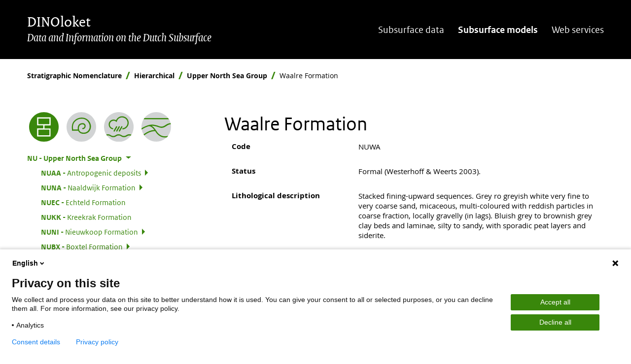

--- FILE ---
content_type: text/html; charset=UTF-8
request_url: https://www.dinoloket.nl/en/stratigraphic-nomenclature/waalre-formation
body_size: 41034
content:
<!DOCTYPE html>
<html lang="en" dir="ltr" class="green">
<head>
  <meta charset="utf-8" />
<meta name="MobileOptimized" content="width" />
<meta name="HandheldFriendly" content="true" />
<meta name="viewport" content="width=device-width, initial-scale=1.0" />
<link rel="icon" href="/themes/custom/tno_2_0/favicon.ico" type="image/vnd.microsoft.icon" />
<link rel="alternate" hreflang="nl" href="https://www.dinoloket.nl/stratigrafische-nomenclator/formatie-van-waalre" />
<link rel="alternate" hreflang="en" href="https://www.dinoloket.nl/en/stratigraphic-nomenclature/waalre-formation" />
<link rel="canonical" href="https://www.dinoloket.nl/en/stratigraphic-nomenclature/waalre-formation" />
<link rel="shortlink" href="https://www.dinoloket.nl/en/taxonomy/term/418" />

  <title>Waalre Formation | DINOloket</title>
  <link rel="preload" href="/themes/custom/tno_2_0/dist/fonts/Rijksoverheid/ROserifwebregular.woff" as="font" type="font/woff2" crossorigin>
  <link rel="preload" href="/themes/custom/tno_2_0/dist/fonts/OpenSans/OpenSans-Regular-webfont.woff" as="font" type="font/woff2" crossorigin>
  <link rel="preload" href="/themes/custom/tno_2_0/dist/fonts/Rijksoverheid/RijksoverheidSansHeading-Italic.ttf" as="font" type="font/woff2" crossorigin>
  <link rel="preload" href="/themes/custom/tno_2_0/dist/fonts/Rijksoverheid/ROsanswebtextregular.woff" as="font" type="font/woff2" crossorigin>
  <link rel="preload" href="/themes/custom/tno_2_0/dist/fonts/Rijksoverheid/ROsanswebtextbold.woff" as="font" type="font/woff2" crossorigin>
  <link rel="stylesheet" media="all" href="/sites/default/files/css/css_ksdWsDAY3yIekOZA1D34MdrENnfrKh3aBqsNEAfW6DI.css?delta=0&amp;language=en&amp;theme=tno_2_0&amp;include=eJxFyMENwzAIAMCFXBN1oQjH1EHCgMB-pNP32XveZUGgFhOFv1QmdUb4sCyKeqEvNi2OgSPQ74Qe21Hqf-pW3004b-oln1w0oWFSWWrn-zxgiDWUV65HWMcPcHYq6g" />
<link rel="stylesheet" media="all" href="/sites/default/files/css/css_Y_VfZ-dCVqRIjzaeHKRmsxCPWaKSf6SrjiT7XBWk-10.css?delta=1&amp;language=en&amp;theme=tno_2_0&amp;include=eJxFyMENwzAIAMCFXBN1oQjH1EHCgMB-pNP32XveZUGgFhOFv1QmdUb4sCyKeqEvNi2OgSPQ74Qe21Hqf-pW3004b-oln1w0oWFSWWrn-zxgiDWUV65HWMcPcHYq6g" />

  
</head>


<body>
<div role="navigation" class="skip-link-wrapper">
  <a href="#main-content" class="sr-only sr-only-focusable" aria-hidden="false">
    Skip to main content
  </a>
  <a href="#footer-content" class="sr-only sr-only-focusable" aria-hidden="false">
    Skip to footer
  </a>
</div>
<script type="text/javascript">
// <![CDATA[
(function(window, document, dataLayerName, id) {
window[dataLayerName]=window[dataLayerName]||[],window[dataLayerName].push({start:(new Date).getTime(),event:"stg.start"});var scripts=document.getElementsByTagName('script')[0],tags=document.createElement('script');
function stgCreateCookie(a,b,c){var d="";if(c){var e=new Date;e.setTime(e.getTime()+24*c*60*60*1e3),d="; expires="+e.toUTCString()}document.cookie=a+"="+b+d+"; path=/"}
var isStgDebug=(window.location.href.match("stg_debug")||document.cookie.match("stg_debug"))&&!window.location.href.match("stg_disable_debug");stgCreateCookie("stg_debug",isStgDebug?1:"",isStgDebug?14:-1);
var qP=[];dataLayerName!=="dataLayer"&&qP.push("data_layer_name="+dataLayerName),isStgDebug&&qP.push("stg_debug");var qPString=qP.length>0?("?"+qP.join("&")):"";
tags.async=!0,tags.src="https://tno.containers.piwik.pro/"+id+".js"+qPString,scripts.parentNode.insertBefore(tags,scripts);
!function(a,n,i){a[n]=a[n]||{};for(var c=0;c<i.length;c++)!function(i){a[n][i]=a[n][i]||{},a[n][i].api=a[n][i].api||function(){var a=[].slice.call(arguments,0);"string"==typeof a[0]&&window[dataLayerName].push({event:n+"."+i+":"+a[0],parameters:[].slice.call(arguments,1)})}}(i[c])}(window,"ppms",["tm","cm"]);
})(window, document, 'dataLayer', '90fcb88c-40cf-4ab4-bae8-7ec43e28013d');
// ]]>
</script><noscript><iframe src="https://tno.containers.piwik.pro/90fcb88c-40cf-4ab4-bae8-7ec43e28013d/noscript.html" title="Piwik PRO embed snippet" height="0" width="0" style="display:none;visibility:hidden" aria-hidden="true"></iframe></noscript>
  <div class="dialog-off-canvas-main-canvas" data-off-canvas-main-canvas>
    <div  class="layout-container nomenclator-page">
      <header id="website-header">
      <div class="container">
        <div class="row">
          <div class="col-sm-12 col-lg-auto d-flex justify-content-between">
              <div id="block-sitebranding">
  
              
      <a href="/en" title="Go to the homepage" rel="home">
          <div id="site-name">DINOloket</div>
              <div class="site-sub-title">Data and Information on the Dutch Subsurface</div>
      </a>
</div>



            <button class="navbar-toggler icon-menu collapsed" id="menuButton" type="button" data-toggle="collapse"
                    data-target="#navbarResponsive" aria-controls="navbarResponsive" aria-expanded="false"
                    aria-label="Toggle navigation"><span class="sr-only">Menu collapsed</span>
            </button>
          </div>
          <div class="col">
              <div class="collapse" id="navbarResponsive">
    <nav aria-labelledby="block-main-nav-label" id="block-main-nav" class="main-nav">
    
                  <h2 id="block-main-nav-label" class="sr-only">Hoofdnavigatie</h2>
              

              
        <ul>
                      <li>
          <a href="/en/subsurface-data" data-drupal-link-system-path="node/6732">Subsurface data</a>
                              <ul>
                      <li>
          <a href="/en/explanation" data-drupal-link-system-path="node/73">Explanation</a>
                  </li>
                      <li>
          <a href="/en/delivering-your-own-data" data-drupal-link-system-path="node/6544">Delivering your own data</a>
                  </li>
          </ul>
  
                  </li>
                      <li class="active-trail">
          <a href="/en/subsurface-models/map" data-drupal-link-system-path="node/6631">Subsurface models</a>
                              <ul>
                      <li>
          <a href="/en/explanation-subsurface-models" data-drupal-link-system-path="node/6332">Explanation</a>
                  </li>
                      <li>
          <a href="/en/request-model-files" data-drupal-link-system-path="node/6334">Request model files</a>
                  </li>
                      <li class="active-trail">
          <a href="/en/stratigraphic-nomenclature" data-drupal-link-system-path="node/6655">Stratigraphic nomenclature</a>
                  </li>
                      <li>
          <a href="/en/help-subsurface-models" data-drupal-link-system-path="node/6645">Help</a>
                  </li>
          </ul>
  
                  </li>
                      <li>
          <a href="/en/web-services" data-drupal-link-system-path="node/6735">Web services</a>
                  </li>
          </ul>
  


      </nav>
</div>


          </div>
        </div>
      </div>
    </header>
  
      <main id="website-content"  class="nomenclator-page">
      <div class="container">
        <div class="row">
                                <div class="col col-12 breadcrumbs">
                <div id="block-dino-breadcrumbs">
  
              
        <nav aria-label="breadcrumb">
  <ol class="breadcrumb">
          <li class="breadcrumb-item">
                  <a href="/en/stratigraphic-nomenclature">Stratigraphic Nomenclature</a>
              </li>
          <li class="breadcrumb-item">
                  <a href="/en/stratigraphic-nomenclature/hierarchical">Hierarchical</a>
              </li>
          <li class="breadcrumb-item">
                  <a href="/en/stratigraphic-nomenclature/upper-north-sea-group">Upper North Sea Group</a>
              </li>
          <li class="breadcrumb-item">
                  Waalre Formation
              </li>
      </ol>
</nav>

  </div>


            </div>
                                                  
          
                                          
                      <div class="col col-12 col-lg-4 sidebar-left">
                <nav aria-labelledby="block-nomenclatormenu-2-label" id="block-nomenclatormenu-2" class="menu-sidebar nomenclator-menu">
  
        <h2 id="block-nomenclatormenu-2-label" class="sr-only">Nomenclature menu</h2>
    

          <div class="nomenclator-menu-buttons">
    <div class="container-fluid">
      <div class="row">
                  <div class="nomenclator-menu-button col">
            <a href="/en/stratigraphic-nomenclature/waalre-formation" title="View this Formation in the hierarchical list" class="active"><article>
  
      
            <div>  <img loading="lazy" width="480" src="/sites/default/files/images/nomenclator/icons/switch_icon_hierarchical_active.svg" />

</div>
      
  </article>
</a>
          </div>
                  <div class="nomenclator-menu-button col">
            <a href="/en/stratigraphic-nomenclature/by-age/pleistocene/waalre-formation" title="View this Formation in the 'by age' list: Pleistoceen"><article>
  
      
            <div>  <img loading="lazy" width="480" src="/sites/default/files/images/nomenclator/icons/switch_icon_ouderdom_inactive.svg" />

</div>
      
  </article>
</a>
          </div>
                  <div class="nomenclator-menu-button col">
            <a href="/en/stratigraphic-nomenclature/by-depositional-setting/fluvial/waalre-formation" title="View this Formation in the 'by depositional setting' list: Fluviatiel"><article>
  
      
            <div>  <img loading="lazy" width="480" src="/sites/default/files/images/nomenclator/icons/switch_icon_afzettingsmilieu_inactive.svg" />

</div>
      
  </article>
</a>
          </div>
                  <div class="nomenclator-menu-button col">
            <a href="/en/stratigraphic-nomenclature/by-stratigraphic-group/upper-north-sea-group/waalre-formation" title="View this Formation in the 'by stratigraphic group' list: Upper North Sea Group"><article>
  
      
            <div>  <img loading="lazy" width="480" src="/sites/default/files/images/nomenclator/icons/switch_icon_groep_inactive.svg" />

</div>
      
  </article>
</a>
          </div>
              </div>
    </div>
  </div>

        <ul class="menu">
                  <li class="menu-item menu-item--expanded menu-item--active-trail">
        <a href="/en/stratigraphic-nomenclature/upper-north-sea-group" hreflang="en"><span class="code">NU<span class="sr-only">: </span></span> Upper North Sea Group</a>
                            <ul class="menu">
                    <li class="menu-item menu-item--collapsed">
        <a href="/en/stratigraphic-nomenclature/antropogenic-deposits" hreflang="en"><span class="code">NUAA<span class="sr-only">: </span></span> Antropogenic deposits</a>
              </li>
                <li class="menu-item menu-item--collapsed">
        <a href="/en/stratigraphic-nomenclature/naaldwijk-formation" hreflang="en"><span class="code">NUNA<span class="sr-only">: </span></span> Naaldwijk Formation</a>
              </li>
                <li class="menu-item">
        <a href="/en/stratigraphic-nomenclature/echteld-formation" hreflang="en"><span class="code">NUEC<span class="sr-only">: </span></span> Echteld Formation</a>
              </li>
                <li class="menu-item">
        <a href="/en/stratigraphic-nomenclature/kreekrak-formation" hreflang="en"><span class="code">NUKK<span class="sr-only">: </span></span> Kreekrak Formation</a>
              </li>
                <li class="menu-item menu-item--collapsed">
        <a href="/en/stratigraphic-nomenclature/nieuwkoop-formation" hreflang="en"><span class="code">NUNI<span class="sr-only">: </span></span> Nieuwkoop Formation</a>
              </li>
                <li class="menu-item menu-item--collapsed">
        <a href="/en/stratigraphic-nomenclature/boxtel-formation" hreflang="en"><span class="code">NUBX<span class="sr-only">: </span></span> Boxtel Formation</a>
              </li>
                <li class="menu-item menu-item--collapsed">
        <a href="/en/stratigraphic-nomenclature/southern-bight-formation" hreflang="en"><span class="code">NUSB<span class="sr-only">: </span></span> Southern Bight Formation</a>
              </li>
                <li class="menu-item menu-item--collapsed">
        <a href="/en/stratigraphic-nomenclature/urania-formation" hreflang="en"><span class="code">NUUA<span class="sr-only">: </span></span> Urania Formation</a>
              </li>
                <li class="menu-item menu-item--collapsed">
        <a href="/en/stratigraphic-nomenclature/beegden-formation" hreflang="en"><span class="code">NUBE<span class="sr-only">: </span></span> Beegden Formation</a>
              </li>
                <li class="menu-item">
        <a href="/en/stratigraphic-nomenclature/heijenrath-formation" hreflang="en"><span class="code">NUHT<span class="sr-only">: </span></span> Heijenrath Formation</a>
              </li>
                <li class="menu-item">
        <a href="/en/stratigraphic-nomenclature/holset-formation" hreflang="en"><span class="code">NUHS<span class="sr-only">: </span></span> Holset Formation</a>
              </li>
                <li class="menu-item menu-item--collapsed">
        <a href="/en/stratigraphic-nomenclature/kreftenheye-formation" hreflang="en"><span class="code">NUKR<span class="sr-only">: </span></span> Kreftenheye Formation</a>
              </li>
                <li class="menu-item menu-item--collapsed">
        <a href="/en/stratigraphic-nomenclature/dogger-bight-formation" hreflang="en"><span class="code">NUDB<span class="sr-only">: </span></span> Dogger Bight Formation</a>
              </li>
                <li class="menu-item">
        <a href="/en/stratigraphic-nomenclature/koewacht-formation" hreflang="en"><span class="code">NUKW<span class="sr-only">: </span></span> Koewacht Formation</a>
              </li>
                <li class="menu-item">
        <a href="/en/stratigraphic-nomenclature/woudenberg-formation" hreflang="en"><span class="code">NUWB<span class="sr-only">: </span></span> Woudenberg Formation</a>
              </li>
                <li class="menu-item menu-item--collapsed">
        <a href="/en/stratigraphic-nomenclature/eem-formation" hreflang="en"><span class="code">NUEE<span class="sr-only">: </span></span> Eem Formation</a>
              </li>
                <li class="menu-item menu-item--collapsed">
        <a href="/en/stratigraphic-nomenclature/drente-formation" hreflang="en"><span class="code">NUDR<span class="sr-only">: </span></span> Drente Formation</a>
              </li>
                <li class="menu-item">
        <a href="/en/stratigraphic-nomenclature/drachten-formation" hreflang="en"><span class="code">NUDN<span class="sr-only">: </span></span> Drachten Formation</a>
              </li>
                <li class="menu-item menu-item--collapsed">
        <a href="/en/stratigraphic-nomenclature/urk-formation" hreflang="en"><span class="code">NUUR<span class="sr-only">: </span></span> Urk Formation</a>
              </li>
                <li class="menu-item">
        <a href="/en/stratigraphic-nomenclature/egmond-ground-formation" hreflang="en"><span class="code">NUEG<span class="sr-only">: </span></span> Egmond Ground Formation</a>
              </li>
                <li class="menu-item menu-item--collapsed">
        <a href="/en/stratigraphic-nomenclature/peelo-formation" hreflang="en"><span class="code">NUPE<span class="sr-only">: </span></span> Peelo Formation</a>
              </li>
                <li class="menu-item menu-item--collapsed">
        <a href="/en/stratigraphic-nomenclature/appelscha-formation" hreflang="en"><span class="code">NUAP<span class="sr-only">: </span></span> Appelscha Formation</a>
              </li>
                <li class="menu-item menu-item--collapsed">
        <a href="/en/stratigraphic-nomenclature/yarmouth-roads-formation" hreflang="en"><span class="code">NUYR<span class="sr-only">: </span></span> Yarmouth Roads Formation</a>
              </li>
                <li class="menu-item">
        <a href="/en/stratigraphic-nomenclature/batavier-formation" hreflang="en"><span class="code">NUBV<span class="sr-only">: </span></span> Batavier Formation</a>
              </li>
                <li class="menu-item">
        <a href="/en/stratigraphic-nomenclature/aurora-formation" hreflang="en"><span class="code">NUAU<span class="sr-only">: </span></span> Aurora Formation</a>
              </li>
                <li class="menu-item">
        <a href="/en/stratigraphic-nomenclature/outer-silver-pit-formation" hreflang="en"><span class="code">NUOS<span class="sr-only">: </span></span> Outer Silver Pit Formation</a>
              </li>
                <li class="menu-item">
        <a href="/en/stratigraphic-nomenclature/sterksel-formation" hreflang="en"><span class="code">NUST<span class="sr-only">: </span></span> Sterksel Formation</a>
              </li>
                <li class="menu-item menu-item--collapsed">
        <a href="/en/stratigraphic-nomenclature/stramproy-formation" hreflang="en"><span class="code">NUSY<span class="sr-only">: </span></span> Stramproy Formation</a>
              </li>
                <li class="menu-item menu-item--collapsed">
        <a href="/en/stratigraphic-nomenclature/peize-formation" hreflang="en"><span class="code">NUPZ<span class="sr-only">: </span></span> Peize Formation</a>
              </li>
                <li class="menu-item menu-item--expanded menu-item--active-trail">
        <a href="/en/stratigraphic-nomenclature/waalre-formation" hreflang="en"><span class="code">NUWA<span class="sr-only">: </span></span> Waalre Formation</a>
                            <ul class="menu">
                    <li class="menu-item">
        <a href="/en/stratigraphic-nomenclature/tegelen-member" hreflang="en"><span class="code">NUWATE<span class="sr-only">: </span></span> Tegelen Member</a>
              </li>
                <li class="menu-item">
        <a href="/en/stratigraphic-nomenclature/hoogerheide-member" hreflang="en"><span class="code">NUWAHO<span class="sr-only">: </span></span> Hoogerheide Member</a>
              </li>
                <li class="menu-item">
        <a href="/en/stratigraphic-nomenclature/woensdrecht-member" hreflang="en"><span class="code">NUWAWO<span class="sr-only">: </span></span> Woensdrecht Member</a>
              </li>
      </ul>
    
              </li>
                <li class="menu-item">
        <a href="/en/stratigraphic-nomenclature/markhams-hole-formation" hreflang="en"><span class="code">NUMH<span class="sr-only">: </span></span> Markhams Hole Formation</a>
              </li>
                <li class="menu-item">
        <a href="/en/stratigraphic-nomenclature/winterton-shoal-formation" hreflang="en"><span class="code">NUWS<span class="sr-only">: </span></span> Winterton Shoal Formation</a>
              </li>
                <li class="menu-item">
        <a href="/en/stratigraphic-nomenclature/ijmuiden-ground-formation" hreflang="en"><span class="code">NUYG<span class="sr-only">: </span></span> IJmuiden Ground Formation</a>
              </li>
                <li class="menu-item">
        <a href="/en/stratigraphic-nomenclature/smiths-knoll-formation" hreflang="en"><span class="code">NUSK<span class="sr-only">: </span></span> Smith&#039;s Knoll Formation</a>
              </li>
                <li class="menu-item">
        <a href="/en/stratigraphic-nomenclature/maassluis-formation" hreflang="en"><span class="code">NUMS<span class="sr-only">: </span></span> Maassluis Formation</a>
              </li>
                <li class="menu-item">
        <a href="/en/stratigraphic-nomenclature/westkapelle-ground-formation" hreflang="en"><span class="code">NUWG<span class="sr-only">: </span></span> Westkapelle Ground Formation</a>
              </li>
                <li class="menu-item menu-item--collapsed">
        <a href="/en/stratigraphic-nomenclature/oosterhout-formation" hreflang="en"><span class="code">NUOO<span class="sr-only">: </span></span> Oosterhout Formation</a>
              </li>
                <li class="menu-item">
        <a href="/en/stratigraphic-nomenclature/brielle-ground-formation" hreflang="en"><span class="code">NUBG<span class="sr-only">: </span></span> Brielle Ground Formation</a>
              </li>
                <li class="menu-item menu-item--collapsed">
        <a href="/en/stratigraphic-nomenclature/kiezeloolite-formation" hreflang="en"><span class="code">NUKI<span class="sr-only">: </span></span> Kiezeloolite Formation</a>
              </li>
                <li class="menu-item">
        <a href="/en/stratigraphic-nomenclature/inden-formation" hreflang="en"><span class="code">NUIE<span class="sr-only">: </span></span> Inden Formation</a>
              </li>
                <li class="menu-item menu-item--collapsed">
        <a href="/en/stratigraphic-nomenclature/breda-subgroup" hreflang="en"><span class="code">NUB<span class="sr-only">: </span></span> Breda Subgroup</a>
              </li>
                <li class="menu-item menu-item--collapsed">
        <a href="/en/stratigraphic-nomenclature/breda-formation" hreflang="en"><span class="code">NUBR<span class="sr-only">: </span></span> Breda Formation</a>
              </li>
                <li class="menu-item">
        <a href="/en/stratigraphic-nomenclature/ville-formation" hreflang="en"><span class="code">NUVI<span class="sr-only">: </span></span> Ville Formation</a>
              </li>
      </ul>
    
              </li>
                <li class="menu-item menu-item--collapsed">
        <a href="/en/stratigraphic-nomenclature/middle-north-sea-group" hreflang="en"><span class="code">NM<span class="sr-only">: </span></span> Middle North Sea Group</a>
              </li>
                <li class="menu-item menu-item--collapsed">
        <a href="/en/stratigraphic-nomenclature/lower-north-sea-group" hreflang="en"><span class="code">NL<span class="sr-only">: </span></span> Lower North Sea Group</a>
              </li>
                <li class="menu-item menu-item--collapsed">
        <a href="/en/stratigraphic-nomenclature/chalk-group" hreflang="en"><span class="code">CK<span class="sr-only">: </span></span> Chalk Group</a>
              </li>
                <li class="menu-item menu-item--collapsed">
        <a href="/en/stratigraphic-nomenclature/rijnland-group" hreflang="en"><span class="code">KN<span class="sr-only">: </span></span> Rijnland Group</a>
              </li>
                <li class="menu-item menu-item--collapsed">
        <a href="/en/stratigraphic-nomenclature/niedersachsen-group" hreflang="en"><span class="code">SK<span class="sr-only">: </span></span> Niedersachsen Group</a>
              </li>
                <li class="menu-item menu-item--collapsed">
        <a href="/en/stratigraphic-nomenclature/scruff-group" hreflang="en"><span class="code">SG<span class="sr-only">: </span></span> Scruff Group</a>
              </li>
                <li class="menu-item menu-item--collapsed">
        <a href="/en/stratigraphic-nomenclature/schieland-group" hreflang="en"><span class="code">SL<span class="sr-only">: </span></span> Schieland Group</a>
              </li>
                <li class="menu-item menu-item--collapsed">
        <a href="/en/stratigraphic-nomenclature/altena-group" hreflang="en"><span class="code">AT<span class="sr-only">: </span></span> Altena Group</a>
              </li>
                <li class="menu-item menu-item--collapsed">
        <a href="/en/stratigraphic-nomenclature/upper-germanic-trias-group" hreflang="en"><span class="code">RN<span class="sr-only">: </span></span> Upper Germanic Trias Group</a>
              </li>
                <li class="menu-item menu-item--collapsed">
        <a href="/en/stratigraphic-nomenclature/lower-germanic-trias-group" hreflang="en"><span class="code">RB<span class="sr-only">: </span></span> Lower Germanic Trias Group</a>
              </li>
                <li class="menu-item menu-item--collapsed">
        <a href="/en/stratigraphic-nomenclature/zechstein-group" hreflang="en"><span class="code">ZE<span class="sr-only">: </span></span> Zechstein Group</a>
              </li>
                <li class="menu-item menu-item--collapsed">
        <a href="/en/stratigraphic-nomenclature/upper-rotliegend-group" hreflang="en"><span class="code">RO<span class="sr-only">: </span></span> Upper Rotliegend Group</a>
              </li>
                <li class="menu-item menu-item--collapsed">
        <a href="/en/stratigraphic-nomenclature/lower-rotliegend-group" hreflang="en"><span class="code">RV<span class="sr-only">: </span></span> Lower Rotliegend Group</a>
              </li>
                <li class="menu-item menu-item--collapsed">
        <a href="/en/stratigraphic-nomenclature/limburg-group" hreflang="en"><span class="code">DC<span class="sr-only">: </span></span> Limburg Group</a>
              </li>
                <li class="menu-item menu-item--collapsed">
        <a href="/en/stratigraphic-nomenclature/carboniferous-limestone-group" hreflang="en"><span class="code">CL<span class="sr-only">: </span></span> Carboniferous Limestone Group</a>
              </li>
                <li class="menu-item menu-item--collapsed">
        <a href="/en/stratigraphic-nomenclature/farne-group" hreflang="en"><span class="code">CF<span class="sr-only">: </span></span> Farne Group</a>
              </li>
                <li class="menu-item menu-item--collapsed">
        <a href="/en/stratigraphic-nomenclature/banjaard-group" hreflang="en"><span class="code">OB<span class="sr-only">: </span></span> Banjaard group</a>
              </li>
                <li class="menu-item menu-item--collapsed">
        <a href="/en/stratigraphic-nomenclature/old-red-group" hreflang="en"><span class="code">OR<span class="sr-only">: </span></span> Old Red Group</a>
              </li>
                <li class="menu-item">
        <a href="/en/stratigraphic-nomenclature/silurian" hreflang="en"><span class="code">OS<span class="sr-only">: </span></span> Silurian</a>
              </li>
                <li class="menu-item menu-item--collapsed">
        <a href="/en/stratigraphic-nomenclature/igneous-rock" hreflang="en"><span class="code">XX<span class="sr-only">: </span></span> Igneous rock</a>
              </li>
                <li class="menu-item">
        <a href="/en/stratigraphic-nomenclature/not-interpreted" hreflang="en"><span class="code">NN<span class="sr-only">: </span></span> Not interpreted</a>
              </li>
      </ul>
    


  </nav>


            </div>
          
                              <div class="col col-12 col-lg-8 content-column">
            <a id="main-content"></a>
              <div data-drupal-messages-fallback class="hidden"></div>
<div id="block-tno-2-0-page-title" class="page-title">
  
              
        
  <h1><div  class="row field">
      <div class="col-12">
              <div>Waalre Formation</div>
          </div>
  </div>
</h1>


  </div>
<div id="block-main-content">
  
              
        <div class="nomenclator-item-page">
  <div class="content container-fluid">
    <div  class="row field">
      <div class="col-md-4 field-label">Code</div>
    <div class="col-md-8">
              <div>NUWA</div>
          </div>
  </div>
<div  class="row field">
      <div class="col-md-4 field-label">Status</div>
    <div class="col-md-8">
              <div>Formal (Westerhoff &amp; Weerts 2003).</div>
          </div>
  </div>
<div  class="row field">
      <div class="col-md-4 field-label">Lithological description</div>
    <div class="col-md-8">
              <div><p>Stacked fining-upward sequences. Grey ro greyish white very fine to very coarse sand, micaceous, multi-coloured with reddish particles in coarse fraction, locally gravelly (in lags). Bluish grey to brownish grey clay beds and laminae, silty to sandy, with sporadic peat layers and siderite.</p>
</div>
          </div>
  </div>
<div  class="row field">
      <div class="col-md-4 field-label">Depositional setting</div>
    <div class="col-md-8">
              <div><p>Fluvial and estuarine (Rhine), including high-energy channel (lags marking channel base) and point bar, as well as low-energy abandoned channel (laminated clay with interbedded sand), floodplain (humic fine-grained facies with local peat or lignite layers), levee and crevasse (intercalated sand and clay). Estuarine and lagoonal (silty clay with local organic and sand layers).</p>
</div>
          </div>
  </div>
<div  class="row field">
      <div class="col-md-4 field-label">Definition of lower boundary</div>
    <div class="col-md-8">
              <div><p>Locally, gravel lag. Unconformable, commonly sharp contact with paler fluvial sand and clay (Kieseloolite Formation) or glauconitic and shelly shallow-marine sand and clay (Breda, Oosterhout and Maassluis formations).</p>
</div>
          </div>
  </div>
<div  class="row field">
      <div class="col-md-4 field-label">Definition of upper boundary</div>
    <div class="col-md-8">
              <div><p>Commonly, sharp contact with paler small-sclae fluvial or aeolian sand (Stramproy Formation), coarser and more gravelly fluvial sand (Peize, Beegden, Sterksel, Urk and Kreftenheye formations), or shelly marine sediment (Eem Formation). Gradual transition into tidal sand and clay (Naaldwijk Formation).</p>
</div>
          </div>
  </div>
<div  class="row field">
      <div class="col-md-4 field-label">Thickness indication</div>
    <div class="col-md-8">
              <div>Up to about 140 m in the Roer Valley Graben.</div>
          </div>
  </div>
<div  class="row field">
      <div class="col-md-4 field-label">Geographical distribution</div>
    <div class="col-md-8">
              <div>Northward, gradual transition into interfingering paler and coarser deposits of northern rivers (Peize Formation; Van de Meene et al. 1988; Verbraeck 1984). Westward, gradual transition into interfingering shallow-marine sand (Maassluis Formation).</div>
          </div>
  </div>
<div  class="row field">
      <div class="col-md-4 field-label"></div>
    <div class="col-md-8">
              <div>  <a href="https://www.dinoloket.nl/sites/default/files/nomenclator/Verbreidingskaarten/PDF/NUWA.pdf"><img loading="lazy" class="no-image-style" src="/sites/default/files/nomenclator/Verbreidingskaarten/SVG/NUWA.svg" alt="Verbreidingskaart" />

</a>
</div>
          </div>
  </div>
<div  class="row field">
      <div class="col-md-4 field-label">Regional correlation</div>
    <div class="col-md-8">
              <div>North Sea: IJmuiden Ground, Winterton Shoal and Yarmouth Roads Formations, defined en mapped in conjunction with the British Geological Survey (Cameron et al. 1984); UK: not present; GER: Ältere Hauptterrassen and Tegelen (Brunnacker et al. 1978; Brunnacker 1980; Klostermann 1992); BEL: Kempen Group (Wouters &amp; Vandenberghe 1994) with Malle and Weelde Formations.</div>
          </div>
  </div>
<div  class="row field">
      <div class="col-md-4 field-label">Age</div>
    <div class="col-md-8">
              <div>late Pliocene (Reuverian) - early Pleistocene (Menapian).</div>
          </div>
  </div>
<div  class="row field">
      <div class="col-12">
              <div><div class="row">
  <div class="col-md-4 field-label">
    Holostratotype
  </div>
  <div class="col-md-8">
    <div class="paragraph paragraph--type--nomenclator-type-locatie paragraph--view-mode--default">
              <div  class="row field">
  <div class="col-md-3">Well:</div>
  <div class="col-md-9">
          <div><a href="https://www.dinoloket.nl/sites/default/files/nomenclator/typelocaties/B51D0343.pdf" target="_blank" title="Download B51D0343.pdf (235.28 KB)">B51D0343 (Waalre)</a></div>
      </div>
</div>
<div  class="row field">
  <div class="col-md-3">Depth (thickness) AH:</div>
  <div class="col-md-9">
          <div>126 - 154 m (28 m) below land surface</div>
      </div>
</div>

          </div>
  </div>
</div>
</div>
              <div><div class="row">
  <div class="col-md-4 field-label">
    Hypostratotype
  </div>
  <div class="col-md-8">
    <div class="paragraph paragraph--type--nomenclator-type-locatie paragraph--view-mode--default">
              <div  class="row field">
  <div class="col-md-3">Well:</div>
  <div class="col-md-9">
          <div><a href="https://www.dinoloket.nl/sites/default/files/nomenclator/typelocaties/B49G0204.pdf" target="_blank" title="Download B49G0204.pdf (210.82 KB)">B49G0204 (Huijbergen)</a></div>
      </div>
</div>
<div  class="row field">
  <div class="col-md-3">Depth (thickness) AH:</div>
  <div class="col-md-9">
          <div>4.2 - 55.0 m (50.8 m) below land surface</div>
      </div>
</div>

          </div>
  </div>
</div>
</div>
              <div><div class="row">
  <div class="col-md-4 field-label">
    Hypostratotype
  </div>
  <div class="col-md-8">
    <div class="paragraph paragraph--type--nomenclator-type-locatie paragraph--view-mode--default">
              <div  class="row field">
  <div class="col-md-3">Well:</div>
  <div class="col-md-9">
          <div><a href="https://www.dinoloket.nl/sites/default/files/nomenclator/typelocaties/B31D0161_NUWA.pdf" target="_blank" title="Download B31D0161_NUWA.pdf (211.42 KB)">B31D0161 (Zegveld)</a></div>
      </div>
</div>
<div  class="row field">
  <div class="col-md-3">Depth (thickness) AH:</div>
  <div class="col-md-9">
          <div>53.78- 60.25 m (6.47 m) below land surface</div>
      </div>
</div>

          </div>
  </div>
</div>
</div>
          </div>
  </div>
<div  class="row field">
      <div class="col-md-4 field-label">Origin of name</div>
    <div class="col-md-8">
              <div>Named after the village of Waalre in the southeastern Netherlands.</div>
          </div>
  </div>
<div  class="row field">
      <div class="col-md-4 field-label">Previous name(s)</div>
    <div class="col-md-8">
              <div>Merger of Tegelen Formation, excluding its Meuse deposits, fluvial deposits (Rhine) of the Kedichem Formation, and deposits of a Rhine predecessor marked by reworked easterly material (Harderwijk Formation) (cf. Doppert et al. 1975).</div>
          </div>
  </div>
<div  class="row field">
      <div class="col-md-4 field-label">Reviewed by (date)</div>
    <div class="col-md-8">
              <div>Wim Dubelaar (2018), Sytze van Heteren (2019).</div>
          </div>
  </div>
<div  class="row field">
      <div class="col-md-4 field-label">References</div>
    <div class="col-md-8">
              <div>Brunnacker, K. 1980. Exkursion I. Mittel- und Niederrhein. Tagung Deutsche Quartärvereinigung, Aachen, 110 p.</div>
              <div>Brunnacker, K., Boenigk, W., Dolezalek, B., Kempf, E.K., Koçi, A., Mentzen, H., Razi Rad, M., Winter, K.-P. 1978. Die Mittelterassen am Niederrhein zwischen Köln und Mönchengladbach. Fortschritte in der Geologie von Rheinland und Westfalen, Krefeld, 28, 277-324.</div>
              <div>Cameron, T.D.J., Laban C., Schüttenhelm, R.T.E. 1984. Flemish Bight: sheet 52°N/02°E. Quaternary Geology, 1 : 250 000 series British Geological Survey and Geological Survey of the Netherlands.</div>
              <div>Doppert, J.W.Chr., Ruegg, G.H.J., Van Staalduinen, C.J., Zagwijn, W.H., Zandstra, J.G. 1975. Formaties van het Kwartair en Boven-Tertiair in Nederland. In: Zagwijn, W.H.,  Van Staalduinen, C.J. (eds.): Toelichting bij geologische overzichtskaarten van Nederland. Rijks Geologische Dienst, Haarlem, 11-56.</div>
              <div>Klostermann, J. 1992. Das Quartär der Niederrheinischen Bucht. Geologisches Landesamt Nordrhein-Westfalen, Krefeld, 200 p.</div>
              <div>Van de Meene, E.A., Van Meerkerk, M., Van der Staay, J. 1988. Toelichtingen bij de Geologische kaart van Nederland 1:50.000. Blad Utrecht Oost (31O). Rijks Geologische Dienst, Haarlem.</div>
              <div>Verbraeck, A. 1984, Toelichtingen bij de Geologische kaart van Nederland 1:50.000. Blad Tiel West (39W) en Tiel Oost (39O). Rijks Geologische Dienst, Haarlem.</div>
              <div>Westerhoff, W.E., Weerts, H.J.T. 2003. Beschrijving lithostratigrafische eenheid. Nederlands Instituut voor Toegepaste Geowetenschappen TNO. Utrecht.</div>
              <div>Wouters, L., Vandenberghe, N. 1994. De Geologie van de Kempen: een synthese. NIRAS, NIROND 94-11, 208 p.</div>
          </div>
  </div>
<div  class="row field">
      <div class="col-md-4 field-label">Cite as</div>
    <div class="col-md-8">
              <div><em class="cite-as-field">TNO-GDN ([YEAR]). Waalre Formation. In: Stratigraphic Nomenclature of the Netherlands, TNO – Geological Survey of the Netherlands. Accessed on [DATE] from https://www.dinoloket.nl/en/stratigraphic-nomenclature/waalre-formation.</em></div>
          </div>
  </div>

  </div>

  </div>

  </div>


          </div>

          
        </div>
      </div>
    </main>
  
                <footer id="website-footer">
        <div class="container">
          <div class="row">
            <a id="footer-content"></a>
              <div id="block-dinoloketfooteren" class="col col-12 col-lg-6 colofon">
  
              
        
            <div><article>
  
      
  <div>
    <div class="visually-hidden">Image</div>
              <div>  <img loading="lazy" src="/sites/default/files/styles/original/public/2025-03/tnogdn.png?itok=A0A0LNYP" width="209" height="41" alt="GDN logo">


</div>
          </div>

  </article>
<p>DINOloket is developed and managed by <a href="https://www.geologischedienst.nl/">TNO Geological Survey of The Netherlands</a> on behalf of the <a href="https://basisregistratieondergrond.nl/english/about-key-registry/">Ministry of Housing and Spatial Planning</a>.</p></div>
      
  </div>
<nav aria-labelledby="block-voet-label" id="block-voet" class="col col-12 col-sm-6 col-lg-2 offset-lg-2">
  
            <h2 id="block-voet-label">Service</h2>
        

        
        <ul>
                      <li>
          <a href="/en/report-back" data-drupal-link-system-path="node/6640">Report back</a>
                  </li>
                      <li>
          <a href="/en/faq-page" data-drupal-link-system-path="faq-page">FAQ</a>
                  </li>
                      <li>
          <a href="/en/news" data-drupal-link-system-path="news">News</a>
                  </li>
                      <li>
          <a href="/stratigrafische-nomenclator/formatie-van-waalre">Nederlands</a>
                  </li>
          </ul>
  


  </nav>
<nav aria-labelledby="block-footeroverdezesite-label" id="block-footeroverdezesite" class="col col-12 col-sm-6 col-lg-2">
  
            <h2 id="block-footeroverdezesite-label">About this site</h2>
        

        
        <ul>
                      <li>
          <a href="/en/about-us" data-drupal-link-system-path="node/36">About DINOloket</a>
                  </li>
                      <li>
          <a href="/en/contact" data-drupal-link-system-path="webform/contact">Contact</a>
                  </li>
                      <li>
          <a href="/en/disclaimer" data-drupal-link-system-path="node/6734">Disclaimer</a>
                  </li>
                      <li>
          <a href="/en/accessibility" data-drupal-link-system-path="node/6716">Accessibility</a>
                  </li>
                      <li>
          <a href="/en/privacy-statement" data-drupal-link-system-path="node/6250">Privacy statement</a>
                  </li>
                      <li>
          <a href="/en/cookies" data-drupal-link-system-path="node/6733">Cookies</a>
                  </li>
          </ul>
  


  </nav>


          </div>
        </div>
      </footer>
      </div>

  </div>


<script type="application/json" data-drupal-selector="drupal-settings-json">{"path":{"baseUrl":"\/","pathPrefix":"en\/","currentPath":"taxonomy\/term\/418","currentPathIsAdmin":false,"isFront":false,"currentLanguage":"en"},"pluralDelimiter":"\u0003","suppressDeprecationErrors":true,"ajaxPageState":{"libraries":"eJxFydEOwjAIQNEfqsP4Qw3tcCNSaIDFzK83-rK3m3O7OYGaDxT-UBm0MsKTJcmXjjPZtKgN0i6Y5tA5qWKUiY6b49wDVj8mynLJcug8mnDstJY4I2lAw6CSavVR77CJNZRb5Cms25_zTfgKuLL-Ln0BVL8-KA","theme":"tno_2_0","theme_token":null},"ajaxTrustedUrl":[],"theme":{"site_name":"DINOloket","theme_color":"green"},"user":{"uid":0,"permissionsHash":"e33d16119774992d0cbfb03814f5465d2443de41e05beb0e50da6e9ead29a07e"}}</script>
<script src="/sites/default/files/js/js_yA3wCV5H0zTt-_u-D-5c4aOQB3bL3BBgVd1v4PfdCuA.js?scope=footer&amp;delta=0&amp;language=en&amp;theme=tno_2_0&amp;include=eJzLy89NzUvOSSzJL9JPzixJjU8s1inJy483ijfQT8_JT0rM0S0uqczJzEsHAF4fEB4"></script>

</body>
</html>


--- FILE ---
content_type: text/css
request_url: https://www.dinoloket.nl/sites/default/files/css/css_Y_VfZ-dCVqRIjzaeHKRmsxCPWaKSf6SrjiT7XBWk-10.css?delta=1&language=en&theme=tno_2_0&include=eJxFyMENwzAIAMCFXBN1oQjH1EHCgMB-pNP32XveZUGgFhOFv1QmdUb4sCyKeqEvNi2OgSPQ74Qe21Hqf-pW3004b-oln1w0oWFSWWrn-zxgiDWUV65HWMcPcHYq6g
body_size: 211445
content:
/* @license MIT https://github.com/necolas/normalize.css/blob/3.0.3/LICENSE.md */
html{font-family:sans-serif;-ms-text-size-adjust:100%;-webkit-text-size-adjust:100%;}body{margin:0;}article,aside,details,figcaption,figure,footer,header,hgroup,main,menu,nav,section,summary{display:block;}audio,canvas,progress,video{display:inline-block;vertical-align:baseline;}audio:not([controls]){display:none;height:0;}[hidden],template{display:none;}a{background-color:transparent;}a:active,a:hover{outline:0;}abbr[title]{border-bottom:1px dotted;}b,strong{font-weight:bold;}dfn{font-style:italic;}h1{font-size:2em;margin:0.67em 0;}mark{background:#ff0;color:#000;}small{font-size:80%;}sub,sup{font-size:75%;line-height:0;position:relative;vertical-align:baseline;}sup{top:-0.5em;}sub{bottom:-0.25em;}img{border:0;}svg:not(:root){overflow:hidden;}figure{margin:1em 40px;}hr{box-sizing:content-box;height:0;}pre{overflow:auto;}code,kbd,pre,samp{font-family:monospace,monospace;font-size:1em;}button,input,optgroup,select,textarea{color:inherit;font:inherit;margin:0;}button{overflow:visible;}button,select{text-transform:none;}button,html input[type="button"],input[type="reset"],input[type="submit"]{-webkit-appearance:button;cursor:pointer;}button[disabled],html input[disabled]{cursor:default;}button::-moz-focus-inner,input::-moz-focus-inner{border:0;padding:0;}input{line-height:normal;}input[type="checkbox"],input[type="radio"]{box-sizing:border-box;padding:0;}input[type="number"]::-webkit-inner-spin-button,input[type="number"]::-webkit-outer-spin-button{height:auto;}input[type="search"]{-webkit-appearance:textfield;box-sizing:content-box;}input[type="search"]::-webkit-search-cancel-button,input[type="search"]::-webkit-search-decoration{-webkit-appearance:none;}fieldset{border:1px solid #c0c0c0;margin:0 2px;padding:0.35em 0.625em 0.75em;}legend{border:0;padding:0;}textarea{overflow:auto;}optgroup{font-weight:bold;}table{border-collapse:collapse;border-spacing:0;}td,th{padding:0;}
@media (min--moz-device-pixel-ratio:0){summary{display:list-item;}}
/* @license GPL-2.0-or-later https://www.drupal.org/licensing/faq */
:root{--blue:#007bff;--indigo:#6610f2;--purple:#42145f;--pink:#f092cd;--red:#d52b1e;--orange:#e17000;--yellow:#f9e11e;--green:#39870c;--teal:#20c997;--cyan:#17a2b8;--white:#fff;--gray:#6c757d;--gray-dark:#343a40;--primary:#39870c;--secondary:#6c757d;--success:#39870c;--info:#17a2b8;--warning:#f9e11e;--danger:#d52b1e;--light:#f8f9fa;--dark:#343a40;--breakpoint-xs:0;--breakpoint-sm:626px;--breakpoint-md:818px;--breakpoint-lg:1070px;--breakpoint-xl:1220px;--font-family-sans-serif:-apple-system,BlinkMacSystemFont,"Segoe UI",Roboto,"Helvetica Neue",Arial,"Noto Sans","Liberation Sans",sans-serif,"Apple Color Emoji","Segoe UI Emoji","Segoe UI Symbol","Noto Color Emoji";--font-family-monospace:SFMono-Regular,Menlo,Monaco,Consolas,"Liberation Mono","Courier New",monospace}*,*::before,*::after{box-sizing:border-box}html{font-family:sans-serif;line-height:1.15;-webkit-text-size-adjust:100%;-webkit-tap-highlight-color:rgba(0,0,0,0)}article,aside,figcaption,figure,footer,header,hgroup,main,nav,section{display:block}body{margin:0;font-family:-apple-system,BlinkMacSystemFont,"Segoe UI",Roboto,"Helvetica Neue",Arial,"Noto Sans","Liberation Sans",sans-serif,"Apple Color Emoji","Segoe UI Emoji","Segoe UI Symbol","Noto Color Emoji";font-size:1rem;font-weight:400;line-height:1.5;color:#212529;text-align:left;background-color:#fff}[tabindex="-1"]:focus:not(:focus-visible){outline:0 !important}hr{box-sizing:content-box;height:0;overflow:visible}h1,h2,h3,h4,h5,h6{margin-top:0;margin-bottom:.5rem}p{margin-top:0;margin-bottom:1rem}abbr[title],abbr[data-original-title]{text-decoration:underline;text-decoration:underline dotted;cursor:help;border-bottom:0;text-decoration-skip-ink:none}address{margin-bottom:1rem;font-style:normal;line-height:inherit}ol,ul,dl{margin-top:0;margin-bottom:1rem}ol ol,ul ul,ol ul,ul ol{margin-bottom:0}dt{font-weight:700}dd{margin-bottom:.5rem;margin-left:0}blockquote{margin:0 0 1rem}b,strong{font-weight:bolder}small{font-size:80%}sub,sup{position:relative;font-size:75%;line-height:0;vertical-align:baseline}sub{bottom:-0.25em}sup{top:-0.5em}a{color:#39870c;text-decoration:none;background-color:rgba(0,0,0,0)}a:hover{color:#1b4106;text-decoration:underline}a:not([href]):not([class]){color:inherit;text-decoration:none}a:not([href]):not([class]):hover{color:inherit;text-decoration:none}pre,code,kbd,samp{font-family:SFMono-Regular,Menlo,Monaco,Consolas,"Liberation Mono","Courier New",monospace;font-size:1em}pre{margin-top:0;margin-bottom:1rem;overflow:auto;-ms-overflow-style:scrollbar}figure{margin:0 0 1rem}img{vertical-align:middle;border-style:none}svg{overflow:hidden;vertical-align:middle}table{border-collapse:collapse}caption{padding-top:.75rem;padding-bottom:.75rem;color:#6c757d;text-align:left;caption-side:bottom}th{text-align:inherit;text-align:-webkit-match-parent}label{display:inline-block;margin-bottom:.5rem}button{border-radius:0}button:focus:not(:focus-visible){outline:0}input,button,select,optgroup,textarea{margin:0;font-family:inherit;font-size:inherit;line-height:inherit}button,input{overflow:visible}button,select{text-transform:none}[role=button]{cursor:pointer}select{word-wrap:normal}button,[type=button],[type=reset],[type=submit]{-webkit-appearance:button}button:not(:disabled),[type=button]:not(:disabled),[type=reset]:not(:disabled),[type=submit]:not(:disabled){cursor:pointer}button::-moz-focus-inner,[type=button]::-moz-focus-inner,[type=reset]::-moz-focus-inner,[type=submit]::-moz-focus-inner{padding:0;border-style:none}input[type=radio],input[type=checkbox]{box-sizing:border-box;padding:0}textarea{overflow:auto;resize:vertical}fieldset{min-width:0;padding:0;margin:0;border:0}legend{display:block;width:100%;max-width:100%;padding:0;margin-bottom:.5rem;font-size:1.5rem;line-height:inherit;color:inherit;white-space:normal}progress{vertical-align:baseline}[type=number]::-webkit-inner-spin-button,[type=number]::-webkit-outer-spin-button{height:auto}[type=search]{outline-offset:-2px;-webkit-appearance:none}[type=search]::-webkit-search-decoration{-webkit-appearance:none}::-webkit-file-upload-button{font:inherit;-webkit-appearance:button}output{display:inline-block}summary{display:list-item;cursor:pointer}template{display:none}[hidden]{display:none !important}h1,h2,h3,h4,h5,h6,.h1,.h2,.h3,.h4,.h5,.h6{margin-bottom:.5rem;font-weight:500;line-height:1.2}h1,.h1{font-size:2.5rem}h2,.h2{font-size:2rem}h3,.h3{font-size:1.75rem}h4,.h4{font-size:1.5rem}h5,.h5{font-size:1.25rem}h6,.h6{font-size:1rem}.lead{font-size:1.25rem;font-weight:300}.display-1{font-size:6rem;font-weight:300;line-height:1.2}.display-2{font-size:5.5rem;font-weight:300;line-height:1.2}.display-3{font-size:4.5rem;font-weight:300;line-height:1.2}.display-4{font-size:3.5rem;font-weight:300;line-height:1.2}hr{margin-top:1rem;margin-bottom:1rem;border:0;border-top:1px solid rgba(0,0,0,.1)}small,.small{font-size:0.875em;font-weight:400}mark,.mark{padding:.2em;background-color:#fcf8e3}.list-unstyled{padding-left:0;list-style:none}.list-inline{padding-left:0;list-style:none}.list-inline-item{display:inline-block}.list-inline-item:not(:last-child){margin-right:.5rem}.initialism{font-size:90%;text-transform:uppercase}.blockquote{margin-bottom:1rem;font-size:1.25rem}.blockquote-footer{display:block;font-size:0.875em;color:#6c757d}.blockquote-footer::before{content:"— "}.img-fluid{max-width:100%;height:auto}.img-thumbnail{padding:.25rem;background-color:#fff;border:1px solid #dee2e6;border-radius:.25rem;max-width:100%;height:auto}.figure{display:inline-block}.figure-img{margin-bottom:.5rem;line-height:1}.figure-caption{font-size:90%;color:#6c757d}code{font-size:87.5%;color:#f092cd;word-wrap:break-word}a>code{color:inherit}kbd{padding:.2rem .4rem;font-size:87.5%;color:#fff;background-color:#212529;border-radius:.2rem}kbd kbd{padding:0;font-size:100%;font-weight:700}pre{display:block;font-size:87.5%;color:#212529}pre code{font-size:inherit;color:inherit;word-break:normal}.pre-scrollable{max-height:340px;overflow-y:scroll}.container,.container-fluid,.container-xl,.container-lg,.container-md,.container-sm{width:100%;padding-right:15px;padding-left:15px;margin-right:auto;margin-left:auto}@media(min-width:626px){.container-sm,.container{max-width:606px}}@media(min-width:818px){.container-md,.container-sm,.container{max-width:798px}}@media(min-width:1070px){.container-lg,.container-md,.container-sm,.container{max-width:1050px}}@media(min-width:1220px){.container-xl,.container-lg,.container-md,.container-sm,.container{max-width:1200px}}.row{display:flex;flex-wrap:wrap;margin-right:-15px;margin-left:-15px}.no-gutters{margin-right:0;margin-left:0}.no-gutters>.col,.no-gutters>[class*=col-]{padding-right:0;padding-left:0}.col-xl,.col-xl-auto,.col-xl-12,.col-xl-11,.col-xl-10,.col-xl-9,.col-xl-8,.col-xl-7,.col-xl-6,.col-xl-5,.col-xl-4,.col-xl-3,.col-xl-2,.col-xl-1,.col-lg,.col-lg-auto,.col-lg-12,.col-lg-11,.col-lg-10,.col-lg-9,.col-lg-8,.col-lg-7,.col-lg-6,.col-lg-5,.col-lg-4,.col-lg-3,.col-lg-2,.col-lg-1,.col-md,.col-md-auto,.col-md-12,.col-md-11,.col-md-10,.col-md-9,.col-md-8,.col-md-7,.col-md-6,.col-md-5,.col-md-4,.col-md-3,.col-md-2,.col-md-1,.col-sm,.col-sm-auto,.col-sm-12,.col-sm-11,.col-sm-10,.col-sm-9,.col-sm-8,.col-sm-7,.col-sm-6,.col-sm-5,.col-sm-4,.col-sm-3,.col-sm-2,.col-sm-1,.col,.col-auto,.col-12,.col-11,.col-10,.col-9,.col-8,.col-7,.col-6,.col-5,.col-4,.col-3,.col-2,.col-1{position:relative;width:100%;padding-right:15px;padding-left:15px}.col{flex-basis:0;flex-grow:1;max-width:100%}.row-cols-1>*{flex:0 0 100%;max-width:100%}.row-cols-2>*{flex:0 0 50%;max-width:50%}.row-cols-3>*{flex:0 0 33.3333333333%;max-width:33.3333333333%}.row-cols-4>*{flex:0 0 25%;max-width:25%}.row-cols-5>*{flex:0 0 20%;max-width:20%}.row-cols-6>*{flex:0 0 16.6666666667%;max-width:16.6666666667%}.col-auto{flex:0 0 auto;width:auto;max-width:100%}.col-1{flex:0 0 8.33333333%;max-width:8.33333333%}.col-2{flex:0 0 16.66666667%;max-width:16.66666667%}.col-3{flex:0 0 25%;max-width:25%}.col-4{flex:0 0 33.33333333%;max-width:33.33333333%}.col-5{flex:0 0 41.66666667%;max-width:41.66666667%}.col-6{flex:0 0 50%;max-width:50%}.col-7{flex:0 0 58.33333333%;max-width:58.33333333%}.col-8{flex:0 0 66.66666667%;max-width:66.66666667%}.col-9{flex:0 0 75%;max-width:75%}.col-10{flex:0 0 83.33333333%;max-width:83.33333333%}.col-11{flex:0 0 91.66666667%;max-width:91.66666667%}.col-12{flex:0 0 100%;max-width:100%}.order-first{order:-1}.order-last{order:13}.order-0{order:0}.order-1{order:1}.order-2{order:2}.order-3{order:3}.order-4{order:4}.order-5{order:5}.order-6{order:6}.order-7{order:7}.order-8{order:8}.order-9{order:9}.order-10{order:10}.order-11{order:11}.order-12{order:12}.offset-1{margin-left:8.33333333%}.offset-2{margin-left:16.66666667%}.offset-3{margin-left:25%}.offset-4{margin-left:33.33333333%}.offset-5{margin-left:41.66666667%}.offset-6{margin-left:50%}.offset-7{margin-left:58.33333333%}.offset-8{margin-left:66.66666667%}.offset-9{margin-left:75%}.offset-10{margin-left:83.33333333%}.offset-11{margin-left:91.66666667%}@media(min-width:626px){.col-sm{flex-basis:0;flex-grow:1;max-width:100%}.row-cols-sm-1>*{flex:0 0 100%;max-width:100%}.row-cols-sm-2>*{flex:0 0 50%;max-width:50%}.row-cols-sm-3>*{flex:0 0 33.3333333333%;max-width:33.3333333333%}.row-cols-sm-4>*{flex:0 0 25%;max-width:25%}.row-cols-sm-5>*{flex:0 0 20%;max-width:20%}.row-cols-sm-6>*{flex:0 0 16.6666666667%;max-width:16.6666666667%}.col-sm-auto{flex:0 0 auto;width:auto;max-width:100%}.col-sm-1{flex:0 0 8.33333333%;max-width:8.33333333%}.col-sm-2{flex:0 0 16.66666667%;max-width:16.66666667%}.col-sm-3{flex:0 0 25%;max-width:25%}.col-sm-4{flex:0 0 33.33333333%;max-width:33.33333333%}.col-sm-5{flex:0 0 41.66666667%;max-width:41.66666667%}.col-sm-6{flex:0 0 50%;max-width:50%}.col-sm-7{flex:0 0 58.33333333%;max-width:58.33333333%}.col-sm-8{flex:0 0 66.66666667%;max-width:66.66666667%}.col-sm-9{flex:0 0 75%;max-width:75%}.col-sm-10{flex:0 0 83.33333333%;max-width:83.33333333%}.col-sm-11{flex:0 0 91.66666667%;max-width:91.66666667%}.col-sm-12{flex:0 0 100%;max-width:100%}.order-sm-first{order:-1}.order-sm-last{order:13}.order-sm-0{order:0}.order-sm-1{order:1}.order-sm-2{order:2}.order-sm-3{order:3}.order-sm-4{order:4}.order-sm-5{order:5}.order-sm-6{order:6}.order-sm-7{order:7}.order-sm-8{order:8}.order-sm-9{order:9}.order-sm-10{order:10}.order-sm-11{order:11}.order-sm-12{order:12}.offset-sm-0{margin-left:0}.offset-sm-1{margin-left:8.33333333%}.offset-sm-2{margin-left:16.66666667%}.offset-sm-3{margin-left:25%}.offset-sm-4{margin-left:33.33333333%}.offset-sm-5{margin-left:41.66666667%}.offset-sm-6{margin-left:50%}.offset-sm-7{margin-left:58.33333333%}.offset-sm-8{margin-left:66.66666667%}.offset-sm-9{margin-left:75%}.offset-sm-10{margin-left:83.33333333%}.offset-sm-11{margin-left:91.66666667%}}@media(min-width:818px){.col-md{flex-basis:0;flex-grow:1;max-width:100%}.row-cols-md-1>*{flex:0 0 100%;max-width:100%}.row-cols-md-2>*{flex:0 0 50%;max-width:50%}.row-cols-md-3>*{flex:0 0 33.3333333333%;max-width:33.3333333333%}.row-cols-md-4>*{flex:0 0 25%;max-width:25%}.row-cols-md-5>*{flex:0 0 20%;max-width:20%}.row-cols-md-6>*{flex:0 0 16.6666666667%;max-width:16.6666666667%}.col-md-auto{flex:0 0 auto;width:auto;max-width:100%}.col-md-1{flex:0 0 8.33333333%;max-width:8.33333333%}.col-md-2{flex:0 0 16.66666667%;max-width:16.66666667%}.col-md-3{flex:0 0 25%;max-width:25%}.col-md-4{flex:0 0 33.33333333%;max-width:33.33333333%}.col-md-5{flex:0 0 41.66666667%;max-width:41.66666667%}.col-md-6{flex:0 0 50%;max-width:50%}.col-md-7{flex:0 0 58.33333333%;max-width:58.33333333%}.col-md-8{flex:0 0 66.66666667%;max-width:66.66666667%}.col-md-9{flex:0 0 75%;max-width:75%}.col-md-10{flex:0 0 83.33333333%;max-width:83.33333333%}.col-md-11{flex:0 0 91.66666667%;max-width:91.66666667%}.col-md-12{flex:0 0 100%;max-width:100%}.order-md-first{order:-1}.order-md-last{order:13}.order-md-0{order:0}.order-md-1{order:1}.order-md-2{order:2}.order-md-3{order:3}.order-md-4{order:4}.order-md-5{order:5}.order-md-6{order:6}.order-md-7{order:7}.order-md-8{order:8}.order-md-9{order:9}.order-md-10{order:10}.order-md-11{order:11}.order-md-12{order:12}.offset-md-0{margin-left:0}.offset-md-1{margin-left:8.33333333%}.offset-md-2{margin-left:16.66666667%}.offset-md-3{margin-left:25%}.offset-md-4{margin-left:33.33333333%}.offset-md-5{margin-left:41.66666667%}.offset-md-6{margin-left:50%}.offset-md-7{margin-left:58.33333333%}.offset-md-8{margin-left:66.66666667%}.offset-md-9{margin-left:75%}.offset-md-10{margin-left:83.33333333%}.offset-md-11{margin-left:91.66666667%}}@media(min-width:1070px){.col-lg{flex-basis:0;flex-grow:1;max-width:100%}.row-cols-lg-1>*{flex:0 0 100%;max-width:100%}.row-cols-lg-2>*{flex:0 0 50%;max-width:50%}.row-cols-lg-3>*{flex:0 0 33.3333333333%;max-width:33.3333333333%}.row-cols-lg-4>*{flex:0 0 25%;max-width:25%}.row-cols-lg-5>*{flex:0 0 20%;max-width:20%}.row-cols-lg-6>*{flex:0 0 16.6666666667%;max-width:16.6666666667%}.col-lg-auto{flex:0 0 auto;width:auto;max-width:100%}.col-lg-1{flex:0 0 8.33333333%;max-width:8.33333333%}.col-lg-2{flex:0 0 16.66666667%;max-width:16.66666667%}.col-lg-3{flex:0 0 25%;max-width:25%}.col-lg-4{flex:0 0 33.33333333%;max-width:33.33333333%}.col-lg-5{flex:0 0 41.66666667%;max-width:41.66666667%}.col-lg-6{flex:0 0 50%;max-width:50%}.col-lg-7{flex:0 0 58.33333333%;max-width:58.33333333%}.col-lg-8{flex:0 0 66.66666667%;max-width:66.66666667%}.col-lg-9{flex:0 0 75%;max-width:75%}.col-lg-10{flex:0 0 83.33333333%;max-width:83.33333333%}.col-lg-11{flex:0 0 91.66666667%;max-width:91.66666667%}.col-lg-12{flex:0 0 100%;max-width:100%}.order-lg-first{order:-1}.order-lg-last{order:13}.order-lg-0{order:0}.order-lg-1{order:1}.order-lg-2{order:2}.order-lg-3{order:3}.order-lg-4{order:4}.order-lg-5{order:5}.order-lg-6{order:6}.order-lg-7{order:7}.order-lg-8{order:8}.order-lg-9{order:9}.order-lg-10{order:10}.order-lg-11{order:11}.order-lg-12{order:12}.offset-lg-0{margin-left:0}.offset-lg-1{margin-left:8.33333333%}.offset-lg-2{margin-left:16.66666667%}.offset-lg-3{margin-left:25%}.offset-lg-4{margin-left:33.33333333%}.offset-lg-5{margin-left:41.66666667%}.offset-lg-6{margin-left:50%}.offset-lg-7{margin-left:58.33333333%}.offset-lg-8{margin-left:66.66666667%}.offset-lg-9{margin-left:75%}.offset-lg-10{margin-left:83.33333333%}.offset-lg-11{margin-left:91.66666667%}}@media(min-width:1220px){.col-xl{flex-basis:0;flex-grow:1;max-width:100%}.row-cols-xl-1>*{flex:0 0 100%;max-width:100%}.row-cols-xl-2>*{flex:0 0 50%;max-width:50%}.row-cols-xl-3>*{flex:0 0 33.3333333333%;max-width:33.3333333333%}.row-cols-xl-4>*{flex:0 0 25%;max-width:25%}.row-cols-xl-5>*{flex:0 0 20%;max-width:20%}.row-cols-xl-6>*{flex:0 0 16.6666666667%;max-width:16.6666666667%}.col-xl-auto{flex:0 0 auto;width:auto;max-width:100%}.col-xl-1{flex:0 0 8.33333333%;max-width:8.33333333%}.col-xl-2{flex:0 0 16.66666667%;max-width:16.66666667%}.col-xl-3{flex:0 0 25%;max-width:25%}.col-xl-4{flex:0 0 33.33333333%;max-width:33.33333333%}.col-xl-5{flex:0 0 41.66666667%;max-width:41.66666667%}.col-xl-6{flex:0 0 50%;max-width:50%}.col-xl-7{flex:0 0 58.33333333%;max-width:58.33333333%}.col-xl-8{flex:0 0 66.66666667%;max-width:66.66666667%}.col-xl-9{flex:0 0 75%;max-width:75%}.col-xl-10{flex:0 0 83.33333333%;max-width:83.33333333%}.col-xl-11{flex:0 0 91.66666667%;max-width:91.66666667%}.col-xl-12{flex:0 0 100%;max-width:100%}.order-xl-first{order:-1}.order-xl-last{order:13}.order-xl-0{order:0}.order-xl-1{order:1}.order-xl-2{order:2}.order-xl-3{order:3}.order-xl-4{order:4}.order-xl-5{order:5}.order-xl-6{order:6}.order-xl-7{order:7}.order-xl-8{order:8}.order-xl-9{order:9}.order-xl-10{order:10}.order-xl-11{order:11}.order-xl-12{order:12}.offset-xl-0{margin-left:0}.offset-xl-1{margin-left:8.33333333%}.offset-xl-2{margin-left:16.66666667%}.offset-xl-3{margin-left:25%}.offset-xl-4{margin-left:33.33333333%}.offset-xl-5{margin-left:41.66666667%}.offset-xl-6{margin-left:50%}.offset-xl-7{margin-left:58.33333333%}.offset-xl-8{margin-left:66.66666667%}.offset-xl-9{margin-left:75%}.offset-xl-10{margin-left:83.33333333%}.offset-xl-11{margin-left:91.66666667%}}.table{width:100%;margin-bottom:1rem;color:#212529;background-color:#fafafa}.table th,.table td{padding:.75rem;vertical-align:top;border-top:1px solid #dee2e6}.table thead th{vertical-align:bottom;border-bottom:2px solid #dee2e6}.table tbody+tbody{border-top:2px solid #dee2e6}.table-sm th,.table-sm td{padding:.3rem}.table-bordered{border:1px solid #dee2e6}.table-bordered th,.table-bordered td{border:1px solid #dee2e6}.table-bordered thead th,.table-bordered thead td{border-bottom-width:2px}.table-borderless th,.table-borderless td,.table-borderless thead th,.table-borderless tbody+tbody{border:0}.table-striped tbody tr:nth-of-type(odd){background-color:rgba(0,0,0,.05)}.table-hover tbody tr:hover{color:#212529;background-color:rgba(0,0,0,.075)}.table-primary,.table-primary>th,.table-primary>td{background-color:#c8ddbb}.table-primary th,.table-primary td,.table-primary thead th,.table-primary tbody+tbody{border-color:#98c181}.table-hover .table-primary:hover{background-color:#bad5aa}.table-hover .table-primary:hover>td,.table-hover .table-primary:hover>th{background-color:#bad5aa}.table-secondary,.table-secondary>th,.table-secondary>td{background-color:#d6d8db}.table-secondary th,.table-secondary td,.table-secondary thead th,.table-secondary tbody+tbody{border-color:#b3b7bb}.table-hover .table-secondary:hover{background-color:#c8cbcf}.table-hover .table-secondary:hover>td,.table-hover .table-secondary:hover>th{background-color:#c8cbcf}.table-success,.table-success>th,.table-success>td{background-color:#c8ddbb}.table-success th,.table-success td,.table-success thead th,.table-success tbody+tbody{border-color:#98c181}.table-hover .table-success:hover{background-color:#bad5aa}.table-hover .table-success:hover>td,.table-hover .table-success:hover>th{background-color:#bad5aa}.table-info,.table-info>th,.table-info>td{background-color:#bee5eb}.table-info th,.table-info td,.table-info thead th,.table-info tbody+tbody{border-color:#86cfda}.table-hover .table-info:hover{background-color:#abdde5}.table-hover .table-info:hover>td,.table-hover .table-info:hover>th{background-color:#abdde5}.table-warning,.table-warning>th,.table-warning>td{background-color:#fdf7c0}.table-warning th,.table-warning td,.table-warning thead th,.table-warning tbody+tbody{border-color:#fcef8a}.table-hover .table-warning:hover{background-color:#fcf4a7}.table-hover .table-warning:hover>td,.table-hover .table-warning:hover>th{background-color:#fcf4a7}.table-danger,.table-danger>th,.table-danger>td{background-color:#f3c4c0}.table-danger th,.table-danger td,.table-danger thead th,.table-danger tbody+tbody{border-color:#e9918a}.table-hover .table-danger:hover{background-color:#efb0ab}.table-hover .table-danger:hover>td,.table-hover .table-danger:hover>th{background-color:#efb0ab}.table-light,.table-light>th,.table-light>td{background-color:#fdfdfe}.table-light th,.table-light td,.table-light thead th,.table-light tbody+tbody{border-color:#fbfcfc}.table-hover .table-light:hover{background-color:#ececf6}.table-hover .table-light:hover>td,.table-hover .table-light:hover>th{background-color:#ececf6}.table-dark,.table-dark>th,.table-dark>td{background-color:#c6c8ca}.table-dark th,.table-dark td,.table-dark thead th,.table-dark tbody+tbody{border-color:#95999c}.table-hover .table-dark:hover{background-color:#b9bbbe}.table-hover .table-dark:hover>td,.table-hover .table-dark:hover>th{background-color:#b9bbbe}.table-active,.table-active>th,.table-active>td{background-color:rgba(0,0,0,.075)}.table-hover .table-active:hover{background-color:rgba(0,0,0,.075)}.table-hover .table-active:hover>td,.table-hover .table-active:hover>th{background-color:rgba(0,0,0,.075)}.table .thead-dark th{color:#fff;background-color:#343a40;border-color:#454d55}.table .thead-light th{color:#000;background-color:#e6e6e6;border-color:#dee2e6}.table-dark{color:#fff;background-color:#343a40}.table-dark th,.table-dark td,.table-dark thead th{border-color:#454d55}.table-dark.table-bordered{border:0}.table-dark.table-striped tbody tr:nth-of-type(odd){background-color:rgba(255,255,255,.05)}.table-dark.table-hover tbody tr:hover{color:#fff;background-color:rgba(255,255,255,.075)}@media(max-width:625.98px){.table-responsive-sm{display:block;width:100%;overflow-x:auto;-webkit-overflow-scrolling:touch}.table-responsive-sm>.table-bordered{border:0}}@media(max-width:817.98px){.table-responsive-md{display:block;width:100%;overflow-x:auto;-webkit-overflow-scrolling:touch}.table-responsive-md>.table-bordered{border:0}}@media(max-width:1069.98px){.table-responsive-lg{display:block;width:100%;overflow-x:auto;-webkit-overflow-scrolling:touch}.table-responsive-lg>.table-bordered{border:0}}@media(max-width:1219.98px){.table-responsive-xl{display:block;width:100%;overflow-x:auto;-webkit-overflow-scrolling:touch}.table-responsive-xl>.table-bordered{border:0}}.table-responsive{display:block;width:100%;overflow-x:auto;-webkit-overflow-scrolling:touch}.table-responsive>.table-bordered{border:0}.form-control{display:block;width:100%;height:42px;padding:.375rem .75rem;font-size:1rem;font-weight:400;line-height:1.5;color:#495057;background-color:#fff;background-clip:padding-box;border:0px solid #ced4da;border-radius:.25rem;transition:border-color .15s ease-in-out,box-shadow .15s ease-in-out}@media(prefers-reduced-motion:reduce){.form-control{transition:none}}.form-control::-ms-expand{background-color:rgba(0,0,0,0);border:0}.form-control:focus{color:#495057;background-color:#fff;border-color:#6fec27;outline:0;box-shadow:0 0 0 .2rem rgba(57,135,12,.25)}.form-control::placeholder{color:#6c757d;opacity:1}.form-control:disabled,.form-control[readonly]{background-color:#e9ecef;opacity:1}input[type=date].form-control,input[type=time].form-control,input[type=datetime-local].form-control,input[type=month].form-control{appearance:none}select.form-control:-moz-focusring{color:rgba(0,0,0,0);text-shadow:0 0 0 #495057}select.form-control:focus::-ms-value{color:#495057;background-color:#fff}.form-control-file,.form-control-range{display:block;width:100%}.col-form-label{padding-top:calc(0.375rem + 0px);padding-bottom:calc(0.375rem + 0px);margin-bottom:0;font-size:inherit;line-height:1.5}.col-form-label-lg{padding-top:calc(0.5rem + 0px);padding-bottom:calc(0.5rem + 0px);font-size:1.25rem;line-height:1.5}.col-form-label-sm{padding-top:calc(0.25rem + 0px);padding-bottom:calc(0.25rem + 0px);font-size:0.875rem;line-height:1.5}.form-control-plaintext{display:block;width:100%;padding:.375rem 0;margin-bottom:0;font-size:1rem;line-height:1.5;color:#212529;background-color:rgba(0,0,0,0);border:solid rgba(0,0,0,0);border-width:0px 0}.form-control-plaintext.form-control-sm,.form-control-plaintext.form-control-lg{padding-right:0;padding-left:0}.form-control-sm{height:calc(1.5em + 0.5rem + 0px);padding:.25rem .5rem;font-size:0.875rem;line-height:1.5;border-radius:.2rem}.form-control-lg{height:calc(1.5em + 1rem + 0px);padding:.5rem 1rem;font-size:1.25rem;line-height:1.5;border-radius:.3rem}select.form-control[size],select.form-control[multiple]{height:auto}textarea.form-control{height:auto}.form-group{margin-bottom:1rem}.form-text{display:block;margin-top:.25rem}.form-row{display:flex;flex-wrap:wrap;margin-right:-5px;margin-left:-5px}.form-row>.col,.form-row>[class*=col-]{padding-right:5px;padding-left:5px}.form-check{position:relative;display:block;padding-left:1.25rem}.form-check-input{position:absolute;margin-top:.3rem;margin-left:-1.25rem}.form-check-input[disabled]~.form-check-label,.form-check-input:disabled~.form-check-label{color:#6c757d}.form-check-label{margin-bottom:0}.form-check-inline{display:inline-flex;align-items:center;padding-left:0;margin-right:.75rem}.form-check-inline .form-check-input{position:static;margin-top:0;margin-right:.3125rem;margin-left:0}.valid-feedback{display:none;width:100%;margin-top:.25rem;font-size:0.875em;color:#39870c}.valid-tooltip{position:absolute;top:100%;left:0;z-index:5;display:none;max-width:100%;padding:.25rem .5rem;margin-top:.1rem;font-size:0.875rem;line-height:1.5;color:#fff;background-color:rgba(57,135,12,.9);border-radius:.25rem}.form-row>.col>.valid-tooltip,.form-row>[class*=col-]>.valid-tooltip{left:5px}.was-validated :valid~.valid-feedback,.was-validated :valid~.valid-tooltip,.is-valid~.valid-feedback,.is-valid~.valid-tooltip{display:block}.was-validated .form-control:valid,.form-control.is-valid{border-color:#39870c;padding-right:calc(1.5em + 0.75rem) !important;background-image:url("data:image/svg+xml,%3csvg xmlns='http://www.w3.org/2000/svg' width='8' height='8' viewBox='0 0 8 8'%3e%3cpath fill='%2339870c' d='M2.3 6.73L.6 4.53c-.4-1.04.46-1.4 1.1-.8l1.1 1.4 3.4-3.8c.6-.63 1.6-.27 1.2.7l-4 4.6c-.43.5-.8.4-1.1.1z'/%3e%3c/svg%3e");background-repeat:no-repeat;background-position:right calc(0.375em + 0.1875rem) center;background-size:calc(0.75em + 0.375rem) calc(0.75em + 0.375rem)}.was-validated .form-control:valid:focus,.form-control.is-valid:focus{border-color:#39870c;box-shadow:0 0 0 .2rem rgba(57,135,12,.25)}.was-validated select.form-control:valid,select.form-control.is-valid{padding-right:3rem !important;background-position:right 1.5rem center}.was-validated textarea.form-control:valid,textarea.form-control.is-valid{padding-right:calc(1.5em + 0.75rem);background-position:top calc(0.375em + 0.1875rem) right calc(0.375em + 0.1875rem)}.was-validated .custom-select:valid,.custom-select.is-valid{border-color:#39870c;padding-right:calc(0.75em + 2.3125rem) !important;background:url("data:image/svg+xml,%3csvg xmlns='http://www.w3.org/2000/svg' width='4' height='5' viewBox='0 0 4 5'%3e%3cpath fill='%23343a40' d='M2 0L0 2h4zm0 5L0 3h4z'/%3e%3c/svg%3e") right .75rem center/8px 10px no-repeat,#fff url("data:image/svg+xml,%3csvg xmlns='http://www.w3.org/2000/svg' width='8' height='8' viewBox='0 0 8 8'%3e%3cpath fill='%2339870c' d='M2.3 6.73L.6 4.53c-.4-1.04.46-1.4 1.1-.8l1.1 1.4 3.4-3.8c.6-.63 1.6-.27 1.2.7l-4 4.6c-.43.5-.8.4-1.1.1z'/%3e%3c/svg%3e") center right 1.75rem/calc(0.75em + 0.375rem) calc(0.75em + 0.375rem) no-repeat}.was-validated .custom-select:valid:focus,.custom-select.is-valid:focus{border-color:#39870c;box-shadow:0 0 0 .2rem rgba(57,135,12,.25)}.was-validated .form-check-input:valid~.form-check-label,.form-check-input.is-valid~.form-check-label{color:#39870c}.was-validated .form-check-input:valid~.valid-feedback,.was-validated .form-check-input:valid~.valid-tooltip,.form-check-input.is-valid~.valid-feedback,.form-check-input.is-valid~.valid-tooltip{display:block}.was-validated .custom-control-input:valid~.custom-control-label,.custom-control-input.is-valid~.custom-control-label{color:#39870c}.was-validated .custom-control-input:valid~.custom-control-label::before,.custom-control-input.is-valid~.custom-control-label::before{border-color:#39870c}.was-validated .custom-control-input:valid:checked~.custom-control-label::before,.custom-control-input.is-valid:checked~.custom-control-label::before{border-color:#4db610;background-color:#4db610}.was-validated .custom-control-input:valid:focus~.custom-control-label::before,.custom-control-input.is-valid:focus~.custom-control-label::before{box-shadow:0 0 0 .2rem rgba(57,135,12,.25)}.was-validated .custom-control-input:valid:focus:not(:checked)~.custom-control-label::before,.custom-control-input.is-valid:focus:not(:checked)~.custom-control-label::before{border-color:#39870c}.was-validated .custom-file-input:valid~.custom-file-label,.custom-file-input.is-valid~.custom-file-label{border-color:#39870c}.was-validated .custom-file-input:valid:focus~.custom-file-label,.custom-file-input.is-valid:focus~.custom-file-label{border-color:#39870c;box-shadow:0 0 0 .2rem rgba(57,135,12,.25)}.invalid-feedback{display:none;width:100%;margin-top:.25rem;font-size:0.875em;color:#d52b1e}.invalid-tooltip{position:absolute;top:100%;left:0;z-index:5;display:none;max-width:100%;padding:.25rem .5rem;margin-top:.1rem;font-size:0.875rem;line-height:1.5;color:#fff;background-color:rgba(213,43,30,.9);border-radius:.25rem}.form-row>.col>.invalid-tooltip,.form-row>[class*=col-]>.invalid-tooltip{left:5px}.was-validated :invalid~.invalid-feedback,.was-validated :invalid~.invalid-tooltip,.is-invalid~.invalid-feedback,.is-invalid~.invalid-tooltip{display:block}.was-validated .form-control:invalid,.form-control.is-invalid{border-color:#d52b1e;padding-right:calc(1.5em + 0.75rem) !important;background-image:url("data:image/svg+xml,%3csvg xmlns='http://www.w3.org/2000/svg' width='12' height='12' fill='none' stroke='%23d52b1e' viewBox='0 0 12 12'%3e%3ccircle cx='6' cy='6' r='4.5'/%3e%3cpath stroke-linejoin='round' d='M5.8 3.6h.4L6 6.5z'/%3e%3ccircle cx='6' cy='8.2' r='.6' fill='%23d52b1e' stroke='none'/%3e%3c/svg%3e");background-repeat:no-repeat;background-position:right calc(0.375em + 0.1875rem) center;background-size:calc(0.75em + 0.375rem) calc(0.75em + 0.375rem)}.was-validated .form-control:invalid:focus,.form-control.is-invalid:focus{border-color:#d52b1e;box-shadow:0 0 0 .2rem rgba(213,43,30,.25)}.was-validated select.form-control:invalid,select.form-control.is-invalid{padding-right:3rem !important;background-position:right 1.5rem center}.was-validated textarea.form-control:invalid,textarea.form-control.is-invalid{padding-right:calc(1.5em + 0.75rem);background-position:top calc(0.375em + 0.1875rem) right calc(0.375em + 0.1875rem)}.was-validated .custom-select:invalid,.custom-select.is-invalid{border-color:#d52b1e;padding-right:calc(0.75em + 2.3125rem) !important;background:url("data:image/svg+xml,%3csvg xmlns='http://www.w3.org/2000/svg' width='4' height='5' viewBox='0 0 4 5'%3e%3cpath fill='%23343a40' d='M2 0L0 2h4zm0 5L0 3h4z'/%3e%3c/svg%3e") right .75rem center/8px 10px no-repeat,#fff url("data:image/svg+xml,%3csvg xmlns='http://www.w3.org/2000/svg' width='12' height='12' fill='none' stroke='%23d52b1e' viewBox='0 0 12 12'%3e%3ccircle cx='6' cy='6' r='4.5'/%3e%3cpath stroke-linejoin='round' d='M5.8 3.6h.4L6 6.5z'/%3e%3ccircle cx='6' cy='8.2' r='.6' fill='%23d52b1e' stroke='none'/%3e%3c/svg%3e") center right 1.75rem/calc(0.75em + 0.375rem) calc(0.75em + 0.375rem) no-repeat}.was-validated .custom-select:invalid:focus,.custom-select.is-invalid:focus{border-color:#d52b1e;box-shadow:0 0 0 .2rem rgba(213,43,30,.25)}.was-validated .form-check-input:invalid~.form-check-label,.form-check-input.is-invalid~.form-check-label{color:#d52b1e}.was-validated .form-check-input:invalid~.invalid-feedback,.was-validated .form-check-input:invalid~.invalid-tooltip,.form-check-input.is-invalid~.invalid-feedback,.form-check-input.is-invalid~.invalid-tooltip{display:block}.was-validated .custom-control-input:invalid~.custom-control-label,.custom-control-input.is-invalid~.custom-control-label{color:#d52b1e}.was-validated .custom-control-input:invalid~.custom-control-label::before,.custom-control-input.is-invalid~.custom-control-label::before{border-color:#d52b1e}.was-validated .custom-control-input:invalid:checked~.custom-control-label::before,.custom-control-input.is-invalid:checked~.custom-control-label::before{border-color:#e44d42;background-color:#e44d42}.was-validated .custom-control-input:invalid:focus~.custom-control-label::before,.custom-control-input.is-invalid:focus~.custom-control-label::before{box-shadow:0 0 0 .2rem rgba(213,43,30,.25)}.was-validated .custom-control-input:invalid:focus:not(:checked)~.custom-control-label::before,.custom-control-input.is-invalid:focus:not(:checked)~.custom-control-label::before{border-color:#d52b1e}.was-validated .custom-file-input:invalid~.custom-file-label,.custom-file-input.is-invalid~.custom-file-label{border-color:#d52b1e}.was-validated .custom-file-input:invalid:focus~.custom-file-label,.custom-file-input.is-invalid:focus~.custom-file-label{border-color:#d52b1e;box-shadow:0 0 0 .2rem rgba(213,43,30,.25)}.form-inline{display:flex;flex-flow:row wrap;align-items:center}.form-inline .form-check{width:100%}@media(min-width:626px){.form-inline label{display:flex;align-items:center;justify-content:center;margin-bottom:0}.form-inline .form-group{display:flex;flex:0 0 auto;flex-flow:row wrap;align-items:center;margin-bottom:0}.form-inline .form-control{display:inline-block;width:auto;vertical-align:middle}.form-inline .form-control-plaintext{display:inline-block}.form-inline .input-group,.form-inline .custom-select{width:auto}.form-inline .form-check{display:flex;align-items:center;justify-content:center;width:auto;padding-left:0}.form-inline .form-check-input{position:relative;flex-shrink:0;margin-top:0;margin-right:.25rem;margin-left:0}.form-inline .custom-control{align-items:center;justify-content:center}.form-inline .custom-control-label{margin-bottom:0}}.btn{display:inline-block;font-weight:400;color:#212529;text-align:center;vertical-align:middle;user-select:none;background-color:rgba(0,0,0,0);border:0px solid rgba(0,0,0,0);padding:.375rem .75rem;font-size:1rem;line-height:1.5;border-radius:.25rem;transition:color .15s ease-in-out,background-color .15s ease-in-out,border-color .15s ease-in-out,box-shadow .15s ease-in-out}@media(prefers-reduced-motion:reduce){.btn{transition:none}}.btn:hover{color:#212529;text-decoration:none}.btn:focus,.btn.focus{outline:0;box-shadow:0 0 0 .2rem rgba(57,135,12,.25)}.btn.disabled,.btn:disabled{opacity:.65}.btn:not(:disabled):not(.disabled){cursor:pointer}a.btn.disabled,fieldset:disabled a.btn{pointer-events:none}.btn-primary{color:#fff;background-color:#39870c;border-color:#39870c}.btn-primary:hover{color:#fff;background-color:#2a6409;border-color:#255808}.btn-primary:focus,.btn-primary.focus{color:#fff;background-color:#2a6409;border-color:#255808;box-shadow:0 0 0 .2rem rgba(87,153,48,.5)}.btn-primary.disabled,.btn-primary:disabled{color:#fff;background-color:#39870c;border-color:#39870c}.btn-primary:not(:disabled):not(.disabled):active,.btn-primary:not(:disabled):not(.disabled).active,.show>.btn-primary.dropdown-toggle{color:#fff;background-color:#255808;border-color:#204c07}.btn-primary:not(:disabled):not(.disabled):active:focus,.btn-primary:not(:disabled):not(.disabled).active:focus,.show>.btn-primary.dropdown-toggle:focus{box-shadow:0 0 0 .2rem rgba(87,153,48,.5)}.btn-secondary{color:#fff;background-color:#6c757d;border-color:#6c757d}.btn-secondary:hover{color:#fff;background-color:#5a6268;border-color:#545b62}.btn-secondary:focus,.btn-secondary.focus{color:#fff;background-color:#5a6268;border-color:#545b62;box-shadow:0 0 0 .2rem rgba(130,138,145,.5)}.btn-secondary.disabled,.btn-secondary:disabled{color:#fff;background-color:#6c757d;border-color:#6c757d}.btn-secondary:not(:disabled):not(.disabled):active,.btn-secondary:not(:disabled):not(.disabled).active,.show>.btn-secondary.dropdown-toggle{color:#fff;background-color:#545b62;border-color:#4e555b}.btn-secondary:not(:disabled):not(.disabled):active:focus,.btn-secondary:not(:disabled):not(.disabled).active:focus,.show>.btn-secondary.dropdown-toggle:focus{box-shadow:0 0 0 .2rem rgba(130,138,145,.5)}.btn-success{color:#fff;background-color:#39870c;border-color:#39870c}.btn-success:hover{color:#fff;background-color:#2a6409;border-color:#255808}.btn-success:focus,.btn-success.focus{color:#fff;background-color:#2a6409;border-color:#255808;box-shadow:0 0 0 .2rem rgba(87,153,48,.5)}.btn-success.disabled,.btn-success:disabled{color:#fff;background-color:#39870c;border-color:#39870c}.btn-success:not(:disabled):not(.disabled):active,.btn-success:not(:disabled):not(.disabled).active,.show>.btn-success.dropdown-toggle{color:#fff;background-color:#255808;border-color:#204c07}.btn-success:not(:disabled):not(.disabled):active:focus,.btn-success:not(:disabled):not(.disabled).active:focus,.show>.btn-success.dropdown-toggle:focus{box-shadow:0 0 0 .2rem rgba(87,153,48,.5)}.btn-info{color:#fff;background-color:#17a2b8;border-color:#17a2b8}.btn-info:hover{color:#fff;background-color:#138496;border-color:#117a8b}.btn-info:focus,.btn-info.focus{color:#fff;background-color:#138496;border-color:#117a8b;box-shadow:0 0 0 .2rem rgba(58,176,195,.5)}.btn-info.disabled,.btn-info:disabled{color:#fff;background-color:#17a2b8;border-color:#17a2b8}.btn-info:not(:disabled):not(.disabled):active,.btn-info:not(:disabled):not(.disabled).active,.show>.btn-info.dropdown-toggle{color:#fff;background-color:#117a8b;border-color:#10707f}.btn-info:not(:disabled):not(.disabled):active:focus,.btn-info:not(:disabled):not(.disabled).active:focus,.show>.btn-info.dropdown-toggle:focus{box-shadow:0 0 0 .2rem rgba(58,176,195,.5)}.btn-warning{color:#212529;background-color:#f9e11e;border-color:#f9e11e}.btn-warning:hover{color:#212529;background-color:#ead106;border-color:#dec606}.btn-warning:focus,.btn-warning.focus{color:#212529;background-color:#ead106;border-color:#dec606;box-shadow:0 0 0 .2rem rgba(217,197,32,.5)}.btn-warning.disabled,.btn-warning:disabled{color:#212529;background-color:#f9e11e;border-color:#f9e11e}.btn-warning:not(:disabled):not(.disabled):active,.btn-warning:not(:disabled):not(.disabled).active,.show>.btn-warning.dropdown-toggle{color:#212529;background-color:#dec606;border-color:#d2bb06}.btn-warning:not(:disabled):not(.disabled):active:focus,.btn-warning:not(:disabled):not(.disabled).active:focus,.show>.btn-warning.dropdown-toggle:focus{box-shadow:0 0 0 .2rem rgba(217,197,32,.5)}.btn-danger{color:#fff;background-color:#d52b1e;border-color:#d52b1e}.btn-danger:hover{color:#fff;background-color:#b32419;border-color:#a82218}.btn-danger:focus,.btn-danger.focus{color:#fff;background-color:#b32419;border-color:#a82218;box-shadow:0 0 0 .2rem rgba(219,75,64,.5)}.btn-danger.disabled,.btn-danger:disabled{color:#fff;background-color:#d52b1e;border-color:#d52b1e}.btn-danger:not(:disabled):not(.disabled):active,.btn-danger:not(:disabled):not(.disabled).active,.show>.btn-danger.dropdown-toggle{color:#fff;background-color:#a82218;border-color:#9d2016}.btn-danger:not(:disabled):not(.disabled):active:focus,.btn-danger:not(:disabled):not(.disabled).active:focus,.show>.btn-danger.dropdown-toggle:focus{box-shadow:0 0 0 .2rem rgba(219,75,64,.5)}.btn-light{color:#212529;background-color:#f8f9fa;border-color:#f8f9fa}.btn-light:hover{color:#212529;background-color:#e2e6ea;border-color:#dae0e5}.btn-light:focus,.btn-light.focus{color:#212529;background-color:#e2e6ea;border-color:#dae0e5;box-shadow:0 0 0 .2rem rgba(216,217,219,.5)}.btn-light.disabled,.btn-light:disabled{color:#212529;background-color:#f8f9fa;border-color:#f8f9fa}.btn-light:not(:disabled):not(.disabled):active,.btn-light:not(:disabled):not(.disabled).active,.show>.btn-light.dropdown-toggle{color:#212529;background-color:#dae0e5;border-color:#d3d9df}.btn-light:not(:disabled):not(.disabled):active:focus,.btn-light:not(:disabled):not(.disabled).active:focus,.show>.btn-light.dropdown-toggle:focus{box-shadow:0 0 0 .2rem rgba(216,217,219,.5)}.btn-dark{color:#fff;background-color:#343a40;border-color:#343a40}.btn-dark:hover{color:#fff;background-color:#23272b;border-color:#1d2124}.btn-dark:focus,.btn-dark.focus{color:#fff;background-color:#23272b;border-color:#1d2124;box-shadow:0 0 0 .2rem rgba(82,88,93,.5)}.btn-dark.disabled,.btn-dark:disabled{color:#fff;background-color:#343a40;border-color:#343a40}.btn-dark:not(:disabled):not(.disabled):active,.btn-dark:not(:disabled):not(.disabled).active,.show>.btn-dark.dropdown-toggle{color:#fff;background-color:#1d2124;border-color:#171a1d}.btn-dark:not(:disabled):not(.disabled):active:focus,.btn-dark:not(:disabled):not(.disabled).active:focus,.show>.btn-dark.dropdown-toggle:focus{box-shadow:0 0 0 .2rem rgba(82,88,93,.5)}.btn-outline-primary{color:#39870c;border-color:#39870c}.btn-outline-primary:hover{color:#fff;background-color:#39870c;border-color:#39870c}.btn-outline-primary:focus,.btn-outline-primary.focus{box-shadow:0 0 0 .2rem rgba(57,135,12,.5)}.btn-outline-primary.disabled,.btn-outline-primary:disabled{color:#39870c;background-color:rgba(0,0,0,0)}.btn-outline-primary:not(:disabled):not(.disabled):active,.btn-outline-primary:not(:disabled):not(.disabled).active,.show>.btn-outline-primary.dropdown-toggle{color:#fff;background-color:#39870c;border-color:#39870c}.btn-outline-primary:not(:disabled):not(.disabled):active:focus,.btn-outline-primary:not(:disabled):not(.disabled).active:focus,.show>.btn-outline-primary.dropdown-toggle:focus{box-shadow:0 0 0 .2rem rgba(57,135,12,.5)}.btn-outline-secondary{color:#6c757d;border-color:#6c757d}.btn-outline-secondary:hover{color:#fff;background-color:#6c757d;border-color:#6c757d}.btn-outline-secondary:focus,.btn-outline-secondary.focus{box-shadow:0 0 0 .2rem rgba(108,117,125,.5)}.btn-outline-secondary.disabled,.btn-outline-secondary:disabled{color:#6c757d;background-color:rgba(0,0,0,0)}.btn-outline-secondary:not(:disabled):not(.disabled):active,.btn-outline-secondary:not(:disabled):not(.disabled).active,.show>.btn-outline-secondary.dropdown-toggle{color:#fff;background-color:#6c757d;border-color:#6c757d}.btn-outline-secondary:not(:disabled):not(.disabled):active:focus,.btn-outline-secondary:not(:disabled):not(.disabled).active:focus,.show>.btn-outline-secondary.dropdown-toggle:focus{box-shadow:0 0 0 .2rem rgba(108,117,125,.5)}.btn-outline-success{color:#39870c;border-color:#39870c}.btn-outline-success:hover{color:#fff;background-color:#39870c;border-color:#39870c}.btn-outline-success:focus,.btn-outline-success.focus{box-shadow:0 0 0 .2rem rgba(57,135,12,.5)}.btn-outline-success.disabled,.btn-outline-success:disabled{color:#39870c;background-color:rgba(0,0,0,0)}.btn-outline-success:not(:disabled):not(.disabled):active,.btn-outline-success:not(:disabled):not(.disabled).active,.show>.btn-outline-success.dropdown-toggle{color:#fff;background-color:#39870c;border-color:#39870c}.btn-outline-success:not(:disabled):not(.disabled):active:focus,.btn-outline-success:not(:disabled):not(.disabled).active:focus,.show>.btn-outline-success.dropdown-toggle:focus{box-shadow:0 0 0 .2rem rgba(57,135,12,.5)}.btn-outline-info{color:#17a2b8;border-color:#17a2b8}.btn-outline-info:hover{color:#fff;background-color:#17a2b8;border-color:#17a2b8}.btn-outline-info:focus,.btn-outline-info.focus{box-shadow:0 0 0 .2rem rgba(23,162,184,.5)}.btn-outline-info.disabled,.btn-outline-info:disabled{color:#17a2b8;background-color:rgba(0,0,0,0)}.btn-outline-info:not(:disabled):not(.disabled):active,.btn-outline-info:not(:disabled):not(.disabled).active,.show>.btn-outline-info.dropdown-toggle{color:#fff;background-color:#17a2b8;border-color:#17a2b8}.btn-outline-info:not(:disabled):not(.disabled):active:focus,.btn-outline-info:not(:disabled):not(.disabled).active:focus,.show>.btn-outline-info.dropdown-toggle:focus{box-shadow:0 0 0 .2rem rgba(23,162,184,.5)}.btn-outline-warning{color:#f9e11e;border-color:#f9e11e}.btn-outline-warning:hover{color:#212529;background-color:#f9e11e;border-color:#f9e11e}.btn-outline-warning:focus,.btn-outline-warning.focus{box-shadow:0 0 0 .2rem rgba(249,225,30,.5)}.btn-outline-warning.disabled,.btn-outline-warning:disabled{color:#f9e11e;background-color:rgba(0,0,0,0)}.btn-outline-warning:not(:disabled):not(.disabled):active,.btn-outline-warning:not(:disabled):not(.disabled).active,.show>.btn-outline-warning.dropdown-toggle{color:#212529;background-color:#f9e11e;border-color:#f9e11e}.btn-outline-warning:not(:disabled):not(.disabled):active:focus,.btn-outline-warning:not(:disabled):not(.disabled).active:focus,.show>.btn-outline-warning.dropdown-toggle:focus{box-shadow:0 0 0 .2rem rgba(249,225,30,.5)}.btn-outline-danger{color:#d52b1e;border-color:#d52b1e}.btn-outline-danger:hover{color:#fff;background-color:#d52b1e;border-color:#d52b1e}.btn-outline-danger:focus,.btn-outline-danger.focus{box-shadow:0 0 0 .2rem rgba(213,43,30,.5)}.btn-outline-danger.disabled,.btn-outline-danger:disabled{color:#d52b1e;background-color:rgba(0,0,0,0)}.btn-outline-danger:not(:disabled):not(.disabled):active,.btn-outline-danger:not(:disabled):not(.disabled).active,.show>.btn-outline-danger.dropdown-toggle{color:#fff;background-color:#d52b1e;border-color:#d52b1e}.btn-outline-danger:not(:disabled):not(.disabled):active:focus,.btn-outline-danger:not(:disabled):not(.disabled).active:focus,.show>.btn-outline-danger.dropdown-toggle:focus{box-shadow:0 0 0 .2rem rgba(213,43,30,.5)}.btn-outline-light{color:#f8f9fa;border-color:#f8f9fa}.btn-outline-light:hover{color:#212529;background-color:#f8f9fa;border-color:#f8f9fa}.btn-outline-light:focus,.btn-outline-light.focus{box-shadow:0 0 0 .2rem rgba(248,249,250,.5)}.btn-outline-light.disabled,.btn-outline-light:disabled{color:#f8f9fa;background-color:rgba(0,0,0,0)}.btn-outline-light:not(:disabled):not(.disabled):active,.btn-outline-light:not(:disabled):not(.disabled).active,.show>.btn-outline-light.dropdown-toggle{color:#212529;background-color:#f8f9fa;border-color:#f8f9fa}.btn-outline-light:not(:disabled):not(.disabled):active:focus,.btn-outline-light:not(:disabled):not(.disabled).active:focus,.show>.btn-outline-light.dropdown-toggle:focus{box-shadow:0 0 0 .2rem rgba(248,249,250,.5)}.btn-outline-dark{color:#343a40;border-color:#343a40}.btn-outline-dark:hover{color:#fff;background-color:#343a40;border-color:#343a40}.btn-outline-dark:focus,.btn-outline-dark.focus{box-shadow:0 0 0 .2rem rgba(52,58,64,.5)}.btn-outline-dark.disabled,.btn-outline-dark:disabled{color:#343a40;background-color:rgba(0,0,0,0)}.btn-outline-dark:not(:disabled):not(.disabled):active,.btn-outline-dark:not(:disabled):not(.disabled).active,.show>.btn-outline-dark.dropdown-toggle{color:#fff;background-color:#343a40;border-color:#343a40}.btn-outline-dark:not(:disabled):not(.disabled):active:focus,.btn-outline-dark:not(:disabled):not(.disabled).active:focus,.show>.btn-outline-dark.dropdown-toggle:focus{box-shadow:0 0 0 .2rem rgba(52,58,64,.5)}.btn-link{font-weight:400;color:#39870c;text-decoration:none}.btn-link:hover{color:#1b4106;text-decoration:underline}.btn-link:focus,.btn-link.focus{text-decoration:underline}.btn-link:disabled,.btn-link.disabled{color:#6c757d;pointer-events:none}.btn-lg,.btn-group-lg>.btn{padding:.5rem 1rem;font-size:1.25rem;line-height:1.5;border-radius:.3rem}.btn-sm,.btn-group-sm>.btn{padding:.25rem .5rem;font-size:0.875rem;line-height:1.5;border-radius:.2rem}.btn-block{display:block;width:100%}.btn-block+.btn-block{margin-top:.5rem}input[type=submit].btn-block,input[type=reset].btn-block,input[type=button].btn-block{width:100%}.fade{transition:opacity .15s linear}@media(prefers-reduced-motion:reduce){.fade{transition:none}}.fade:not(.show){opacity:0}.collapse:not(.show){display:none}.collapsing{position:relative;height:0;overflow:hidden;transition:height .35s ease}@media(prefers-reduced-motion:reduce){.collapsing{transition:none}}.collapsing.width{width:0;height:auto;transition:width .35s ease}@media(prefers-reduced-motion:reduce){.collapsing.width{transition:none}}.dropup,.dropright,.dropdown,.dropleft{position:relative}.dropdown-toggle{white-space:nowrap}.dropdown-toggle::after{display:inline-block;margin-left:.255em;vertical-align:.255em;content:"";border-top:.3em solid;border-right:.3em solid rgba(0,0,0,0);border-bottom:0;border-left:.3em solid rgba(0,0,0,0)}.dropdown-toggle:empty::after{margin-left:0}.dropdown-menu{position:absolute;top:100%;left:0;z-index:1000;display:none;float:left;min-width:10rem;padding:.5rem 0;margin:.125rem 0 0;font-size:1rem;color:#212529;text-align:left;list-style:none;background-color:#fff;background-clip:padding-box;border:1px solid rgba(0,0,0,.15);border-radius:.25rem}.dropdown-menu-left{right:auto;left:0}.dropdown-menu-right{right:0;left:auto}@media(min-width:626px){.dropdown-menu-sm-left{right:auto;left:0}.dropdown-menu-sm-right{right:0;left:auto}}@media(min-width:818px){.dropdown-menu-md-left{right:auto;left:0}.dropdown-menu-md-right{right:0;left:auto}}@media(min-width:1070px){.dropdown-menu-lg-left{right:auto;left:0}.dropdown-menu-lg-right{right:0;left:auto}}@media(min-width:1220px){.dropdown-menu-xl-left{right:auto;left:0}.dropdown-menu-xl-right{right:0;left:auto}}.dropup .dropdown-menu{top:auto;bottom:100%;margin-top:0;margin-bottom:.125rem}.dropup .dropdown-toggle::after{display:inline-block;margin-left:.255em;vertical-align:.255em;content:"";border-top:0;border-right:.3em solid rgba(0,0,0,0);border-bottom:.3em solid;border-left:.3em solid rgba(0,0,0,0)}.dropup .dropdown-toggle:empty::after{margin-left:0}.dropright .dropdown-menu{top:0;right:auto;left:100%;margin-top:0;margin-left:.125rem}.dropright .dropdown-toggle::after{display:inline-block;margin-left:.255em;vertical-align:.255em;content:"";border-top:.3em solid rgba(0,0,0,0);border-right:0;border-bottom:.3em solid rgba(0,0,0,0);border-left:.3em solid}.dropright .dropdown-toggle:empty::after{margin-left:0}.dropright .dropdown-toggle::after{vertical-align:0}.dropleft .dropdown-menu{top:0;right:100%;left:auto;margin-top:0;margin-right:.125rem}.dropleft .dropdown-toggle::after{display:inline-block;margin-left:.255em;vertical-align:.255em;content:""}.dropleft .dropdown-toggle::after{display:none}.dropleft .dropdown-toggle::before{display:inline-block;margin-right:.255em;vertical-align:.255em;content:"";border-top:.3em solid rgba(0,0,0,0);border-right:.3em solid;border-bottom:.3em solid rgba(0,0,0,0)}.dropleft .dropdown-toggle:empty::after{margin-left:0}.dropleft .dropdown-toggle::before{vertical-align:0}.dropdown-menu[x-placement^=top],.dropdown-menu[x-placement^=right],.dropdown-menu[x-placement^=bottom],.dropdown-menu[x-placement^=left]{right:auto;bottom:auto}.dropdown-divider{height:0;margin:.5rem 0;overflow:hidden;border-top:1px solid #e9ecef}.dropdown-item{display:block;width:100%;padding:.25rem 1.5rem;clear:both;font-weight:400;color:#212529;text-align:inherit;white-space:nowrap;background-color:rgba(0,0,0,0);border:0}.dropdown-item:hover,.dropdown-item:focus{color:#16181b;text-decoration:none;background-color:#e9ecef}.dropdown-item.active,.dropdown-item:active{color:#fff;text-decoration:none;background-color:#39870c}.dropdown-item.disabled,.dropdown-item:disabled{color:#adb5bd;pointer-events:none;background-color:rgba(0,0,0,0)}.dropdown-menu.show{display:block}.dropdown-header{display:block;padding:.5rem 1.5rem;margin-bottom:0;font-size:0.875rem;color:#6c757d;white-space:nowrap}.dropdown-item-text{display:block;padding:.25rem 1.5rem;color:#212529}.btn-group,.btn-group-vertical{position:relative;display:inline-flex;vertical-align:middle}.btn-group>.btn,.btn-group-vertical>.btn{position:relative;flex:1 1 auto}.btn-group>.btn:hover,.btn-group-vertical>.btn:hover{z-index:1}.btn-group>.btn:focus,.btn-group>.btn:active,.btn-group>.btn.active,.btn-group-vertical>.btn:focus,.btn-group-vertical>.btn:active,.btn-group-vertical>.btn.active{z-index:1}.btn-toolbar{display:flex;flex-wrap:wrap;justify-content:flex-start}.btn-toolbar .input-group{width:auto}.btn-group>.btn:not(:first-child),.btn-group>.btn-group:not(:first-child){margin-left:0px}.btn-group>.btn:not(:last-child):not(.dropdown-toggle),.btn-group>.btn-group:not(:last-child)>.btn{border-top-right-radius:0;border-bottom-right-radius:0}.btn-group>.btn:not(:first-child),.btn-group>.btn-group:not(:first-child)>.btn{border-top-left-radius:0;border-bottom-left-radius:0}.dropdown-toggle-split{padding-right:.5625rem;padding-left:.5625rem}.dropdown-toggle-split::after,.dropup .dropdown-toggle-split::after,.dropright .dropdown-toggle-split::after{margin-left:0}.dropleft .dropdown-toggle-split::before{margin-right:0}.btn-sm+.dropdown-toggle-split,.btn-group-sm>.btn+.dropdown-toggle-split{padding-right:.375rem;padding-left:.375rem}.btn-lg+.dropdown-toggle-split,.btn-group-lg>.btn+.dropdown-toggle-split{padding-right:.75rem;padding-left:.75rem}.btn-group-vertical{flex-direction:column;align-items:flex-start;justify-content:center}.btn-group-vertical>.btn,.btn-group-vertical>.btn-group{width:100%}.btn-group-vertical>.btn:not(:first-child),.btn-group-vertical>.btn-group:not(:first-child){margin-top:0px}.btn-group-vertical>.btn:not(:last-child):not(.dropdown-toggle),.btn-group-vertical>.btn-group:not(:last-child)>.btn{border-bottom-right-radius:0;border-bottom-left-radius:0}.btn-group-vertical>.btn:not(:first-child),.btn-group-vertical>.btn-group:not(:first-child)>.btn{border-top-left-radius:0;border-top-right-radius:0}.btn-group-toggle>.btn,.btn-group-toggle>.btn-group>.btn{margin-bottom:0}.btn-group-toggle>.btn input[type=radio],.btn-group-toggle>.btn input[type=checkbox],.btn-group-toggle>.btn-group>.btn input[type=radio],.btn-group-toggle>.btn-group>.btn input[type=checkbox]{position:absolute;clip:rect(0,0,0,0);pointer-events:none}.input-group{position:relative;display:flex;flex-wrap:wrap;align-items:stretch;width:100%}.input-group>.form-control,.input-group>.form-control-plaintext,.input-group>.custom-select,.input-group>.custom-file{position:relative;flex:1 1 auto;width:1%;min-width:0;margin-bottom:0}.input-group>.form-control+.form-control,.input-group>.form-control+.custom-select,.input-group>.form-control+.custom-file,.input-group>.form-control-plaintext+.form-control,.input-group>.form-control-plaintext+.custom-select,.input-group>.form-control-plaintext+.custom-file,.input-group>.custom-select+.form-control,.input-group>.custom-select+.custom-select,.input-group>.custom-select+.custom-file,.input-group>.custom-file+.form-control,.input-group>.custom-file+.custom-select,.input-group>.custom-file+.custom-file{margin-left:0px}.input-group>.form-control:focus,.input-group>.custom-select:focus,.input-group>.custom-file .custom-file-input:focus~.custom-file-label{z-index:3}.input-group>.custom-file .custom-file-input:focus{z-index:4}.input-group>.form-control:not(:first-child),.input-group>.custom-select:not(:first-child){border-top-left-radius:0;border-bottom-left-radius:0}.input-group>.custom-file{display:flex;align-items:center}.input-group>.custom-file:not(:last-child) .custom-file-label,.input-group>.custom-file:not(:last-child) .custom-file-label::after{border-top-right-radius:0;border-bottom-right-radius:0}.input-group>.custom-file:not(:first-child) .custom-file-label{border-top-left-radius:0;border-bottom-left-radius:0}.input-group:not(.has-validation)>.form-control:not(:last-child),.input-group:not(.has-validation)>.custom-select:not(:last-child),.input-group:not(.has-validation)>.custom-file:not(:last-child) .custom-file-label,.input-group:not(.has-validation)>.custom-file:not(:last-child) .custom-file-label::after{border-top-right-radius:0;border-bottom-right-radius:0}.input-group.has-validation>.form-control:nth-last-child(n+3),.input-group.has-validation>.custom-select:nth-last-child(n+3),.input-group.has-validation>.custom-file:nth-last-child(n+3) .custom-file-label,.input-group.has-validation>.custom-file:nth-last-child(n+3) .custom-file-label::after{border-top-right-radius:0;border-bottom-right-radius:0}.input-group-prepend,.input-group-append{display:flex}.input-group-prepend .btn,.input-group-append .btn{position:relative;z-index:2}.input-group-prepend .btn:focus,.input-group-append .btn:focus{z-index:3}.input-group-prepend .btn+.btn,.input-group-prepend .btn+.input-group-text,.input-group-prepend .input-group-text+.input-group-text,.input-group-prepend .input-group-text+.btn,.input-group-append .btn+.btn,.input-group-append .btn+.input-group-text,.input-group-append .input-group-text+.input-group-text,.input-group-append .input-group-text+.btn{margin-left:0px}.input-group-prepend{margin-right:0px}.input-group-append{margin-left:0px}.input-group-text{display:flex;align-items:center;padding:.375rem .75rem;margin-bottom:0;font-size:1rem;font-weight:400;line-height:1.5;color:#495057;text-align:center;white-space:nowrap;background-color:#e9ecef;border:0px solid #ced4da;border-radius:.25rem}.input-group-text input[type=radio],.input-group-text input[type=checkbox]{margin-top:0}.input-group-lg>.form-control:not(textarea),.input-group-lg>.custom-select{height:calc(1.5em + 1rem + 0px)}.input-group-lg>.form-control,.input-group-lg>.custom-select,.input-group-lg>.input-group-prepend>.input-group-text,.input-group-lg>.input-group-append>.input-group-text,.input-group-lg>.input-group-prepend>.btn,.input-group-lg>.input-group-append>.btn{padding:.5rem 1rem;font-size:1.25rem;line-height:1.5;border-radius:.3rem}.input-group-sm>.form-control:not(textarea),.input-group-sm>.custom-select{height:calc(1.5em + 0.5rem + 0px)}.input-group-sm>.form-control,.input-group-sm>.custom-select,.input-group-sm>.input-group-prepend>.input-group-text,.input-group-sm>.input-group-append>.input-group-text,.input-group-sm>.input-group-prepend>.btn,.input-group-sm>.input-group-append>.btn{padding:.25rem .5rem;font-size:0.875rem;line-height:1.5;border-radius:.2rem}.input-group-lg>.custom-select,.input-group-sm>.custom-select{padding-right:1.75rem}.input-group>.input-group-prepend>.btn,.input-group>.input-group-prepend>.input-group-text,.input-group:not(.has-validation)>.input-group-append:not(:last-child)>.btn,.input-group:not(.has-validation)>.input-group-append:not(:last-child)>.input-group-text,.input-group.has-validation>.input-group-append:nth-last-child(n+3)>.btn,.input-group.has-validation>.input-group-append:nth-last-child(n+3)>.input-group-text,.input-group>.input-group-append:last-child>.btn:not(:last-child):not(.dropdown-toggle),.input-group>.input-group-append:last-child>.input-group-text:not(:last-child){border-top-right-radius:0;border-bottom-right-radius:0}.input-group>.input-group-append>.btn,.input-group>.input-group-append>.input-group-text,.input-group>.input-group-prepend:not(:first-child)>.btn,.input-group>.input-group-prepend:not(:first-child)>.input-group-text,.input-group>.input-group-prepend:first-child>.btn:not(:first-child),.input-group>.input-group-prepend:first-child>.input-group-text:not(:first-child){border-top-left-radius:0;border-bottom-left-radius:0}.custom-control{position:relative;z-index:1;display:block;min-height:1.5rem;padding-left:1.5rem;print-color-adjust:exact}.custom-control-inline{display:inline-flex;margin-right:1rem}.custom-control-input{position:absolute;left:0;z-index:-1;width:1rem;height:1.25rem;opacity:0}.custom-control-input:checked~.custom-control-label::before{color:#fff;border-color:#39870c;background-color:#39870c}.custom-control-input:focus~.custom-control-label::before{box-shadow:0 0 0 .2rem rgba(57,135,12,.25)}.custom-control-input:focus:not(:checked)~.custom-control-label::before{border-color:#6fec27}.custom-control-input:not(:disabled):active~.custom-control-label::before{color:#fff;background-color:#8ef056;border-color:#8ef056}.custom-control-input[disabled]~.custom-control-label,.custom-control-input:disabled~.custom-control-label{color:#6c757d}.custom-control-input[disabled]~.custom-control-label::before,.custom-control-input:disabled~.custom-control-label::before{background-color:#e9ecef}.custom-control-label{position:relative;margin-bottom:0;vertical-align:top}.custom-control-label::before{position:absolute;top:.25rem;left:-1.5rem;display:block;width:1rem;height:1rem;pointer-events:none;content:"";background-color:#fff;border:0px solid #adb5bd}.custom-control-label::after{position:absolute;top:.25rem;left:-1.5rem;display:block;width:1rem;height:1rem;content:"";background:50%/50% 50% no-repeat}.custom-checkbox .custom-control-label::before{border-radius:.25rem}.custom-checkbox .custom-control-input:checked~.custom-control-label::after{background-image:url("data:image/svg+xml,%3csvg xmlns='http://www.w3.org/2000/svg' width='8' height='8' viewBox='0 0 8 8'%3e%3cpath fill='%23fff' d='M6.564.75l-3.59 3.612-1.538-1.55L0 4.26l2.974 2.99L8 2.193z'/%3e%3c/svg%3e")}.custom-checkbox .custom-control-input:indeterminate~.custom-control-label::before{border-color:#39870c;background-color:#39870c}.custom-checkbox .custom-control-input:indeterminate~.custom-control-label::after{background-image:url("data:image/svg+xml,%3csvg xmlns='http://www.w3.org/2000/svg' width='4' height='4' viewBox='0 0 4 4'%3e%3cpath stroke='%23fff' d='M0 2h4'/%3e%3c/svg%3e")}.custom-checkbox .custom-control-input:disabled:checked~.custom-control-label::before{background-color:rgba(57,135,12,.5)}.custom-checkbox .custom-control-input:disabled:indeterminate~.custom-control-label::before{background-color:rgba(57,135,12,.5)}.custom-radio .custom-control-label::before{border-radius:50%}.custom-radio .custom-control-input:checked~.custom-control-label::after{background-image:url("data:image/svg+xml,%3csvg xmlns='http://www.w3.org/2000/svg' width='12' height='12' viewBox='-4 -4 8 8'%3e%3ccircle r='3' fill='%23fff'/%3e%3c/svg%3e")}.custom-radio .custom-control-input:disabled:checked~.custom-control-label::before{background-color:rgba(57,135,12,.5)}.custom-switch{padding-left:2.25rem}.custom-switch .custom-control-label::before{left:-2.25rem;width:1.75rem;pointer-events:all;border-radius:.5rem}.custom-switch .custom-control-label::after{top:calc(0.25rem + 0px);left:calc(-2.25rem + 0px);width:calc(1rem - 0px);height:calc(1rem - 0px);background-color:#adb5bd;border-radius:.5rem;transition:transform .15s ease-in-out,background-color .15s ease-in-out,border-color .15s ease-in-out,box-shadow .15s ease-in-out}@media(prefers-reduced-motion:reduce){.custom-switch .custom-control-label::after{transition:none}}.custom-switch .custom-control-input:checked~.custom-control-label::after{background-color:#fff;transform:translateX(0.75rem)}.custom-switch .custom-control-input:disabled:checked~.custom-control-label::before{background-color:rgba(57,135,12,.5)}.custom-select{display:inline-block;width:100%;height:42px;padding:.375rem 1.75rem .375rem .75rem;font-size:1rem;font-weight:400;line-height:1.5;color:#495057;vertical-align:middle;background:#fff url("data:image/svg+xml,%3csvg xmlns='http://www.w3.org/2000/svg' width='4' height='5' viewBox='0 0 4 5'%3e%3cpath fill='%23343a40' d='M2 0L0 2h4zm0 5L0 3h4z'/%3e%3c/svg%3e") right .75rem center/8px 10px no-repeat;border:0px solid #ced4da;border-radius:.25rem;appearance:none}.custom-select:focus{border-color:#6fec27;outline:0;box-shadow:0 0 0 .2rem rgba(57,135,12,.25)}.custom-select:focus::-ms-value{color:#495057;background-color:#fff}.custom-select[multiple],.custom-select[size]:not([size="1"]){height:auto;padding-right:.75rem;background-image:none}.custom-select:disabled{color:#6c757d;background-color:#e9ecef}.custom-select::-ms-expand{display:none}.custom-select:-moz-focusring{color:rgba(0,0,0,0);text-shadow:0 0 0 #495057}.custom-select-sm{height:calc(1.5em + 0.5rem + 0px);padding-top:.25rem;padding-bottom:.25rem;padding-left:.5rem;font-size:0.875rem}.custom-select-lg{height:calc(1.5em + 1rem + 0px);padding-top:.5rem;padding-bottom:.5rem;padding-left:1rem;font-size:1.25rem}.custom-file{position:relative;display:inline-block;width:100%;height:42px;margin-bottom:0}.custom-file-input{position:relative;z-index:2;width:100%;height:42px;margin:0;overflow:hidden;opacity:0}.custom-file-input:focus~.custom-file-label{border-color:#6fec27;box-shadow:0 0 0 .2rem rgba(57,135,12,.25)}.custom-file-input[disabled]~.custom-file-label,.custom-file-input:disabled~.custom-file-label{background-color:#e9ecef}.custom-file-input:lang(en)~.custom-file-label::after{content:"Browse"}.custom-file-input~.custom-file-label[data-browse]::after{content:attr(data-browse)}.custom-file-label{position:absolute;top:0;right:0;left:0;z-index:1;height:42px;padding:.375rem .75rem;overflow:hidden;font-weight:400;line-height:1.5;color:#495057;background-color:#fff;border:0px solid #ced4da;border-radius:.25rem}.custom-file-label::after{position:absolute;top:0;right:0;bottom:0;z-index:3;display:block;height:calc(1.5em + 0.75rem);padding:.375rem .75rem;line-height:1.5;color:#495057;content:"Browse";background-color:#e9ecef;border-left:inherit;border-radius:0 .25rem .25rem 0}.custom-range{width:100%;height:1.4rem;padding:0;background-color:rgba(0,0,0,0);appearance:none}.custom-range:focus{outline:0}.custom-range:focus::-webkit-slider-thumb{box-shadow:0 0 0 1px #fff,0 0 0 .2rem rgba(57,135,12,.25)}.custom-range:focus::-moz-range-thumb{box-shadow:0 0 0 1px #fff,0 0 0 .2rem rgba(57,135,12,.25)}.custom-range:focus::-ms-thumb{box-shadow:0 0 0 1px #fff,0 0 0 .2rem rgba(57,135,12,.25)}.custom-range::-moz-focus-outer{border:0}.custom-range::-webkit-slider-thumb{width:1rem;height:1rem;margin-top:-0.25rem;background-color:#39870c;border:0;border-radius:1rem;transition:background-color .15s ease-in-out,border-color .15s ease-in-out,box-shadow .15s ease-in-out;appearance:none}@media(prefers-reduced-motion:reduce){.custom-range::-webkit-slider-thumb{transition:none}}.custom-range::-webkit-slider-thumb:active{background-color:#8ef056}.custom-range::-webkit-slider-runnable-track{width:100%;height:.5rem;color:rgba(0,0,0,0);cursor:pointer;background-color:#dee2e6;border-color:rgba(0,0,0,0);border-radius:1rem}.custom-range::-moz-range-thumb{width:1rem;height:1rem;background-color:#39870c;border:0;border-radius:1rem;transition:background-color .15s ease-in-out,border-color .15s ease-in-out,box-shadow .15s ease-in-out;appearance:none}@media(prefers-reduced-motion:reduce){.custom-range::-moz-range-thumb{transition:none}}.custom-range::-moz-range-thumb:active{background-color:#8ef056}.custom-range::-moz-range-track{width:100%;height:.5rem;color:rgba(0,0,0,0);cursor:pointer;background-color:#dee2e6;border-color:rgba(0,0,0,0);border-radius:1rem}.custom-range::-ms-thumb{width:1rem;height:1rem;margin-top:0;margin-right:.2rem;margin-left:.2rem;background-color:#39870c;border:0;border-radius:1rem;transition:background-color .15s ease-in-out,border-color .15s ease-in-out,box-shadow .15s ease-in-out;appearance:none}@media(prefers-reduced-motion:reduce){.custom-range::-ms-thumb{transition:none}}.custom-range::-ms-thumb:active{background-color:#8ef056}.custom-range::-ms-track{width:100%;height:.5rem;color:rgba(0,0,0,0);cursor:pointer;background-color:rgba(0,0,0,0);border-color:rgba(0,0,0,0);border-width:.5rem}.custom-range::-ms-fill-lower{background-color:#dee2e6;border-radius:1rem}.custom-range::-ms-fill-upper{margin-right:15px;background-color:#dee2e6;border-radius:1rem}.custom-range:disabled::-webkit-slider-thumb{background-color:#adb5bd}.custom-range:disabled::-webkit-slider-runnable-track{cursor:default}.custom-range:disabled::-moz-range-thumb{background-color:#adb5bd}.custom-range:disabled::-moz-range-track{cursor:default}.custom-range:disabled::-ms-thumb{background-color:#adb5bd}.custom-control-label::before,.custom-file-label,.custom-select{transition:background-color .15s ease-in-out,border-color .15s ease-in-out,box-shadow .15s ease-in-out}@media(prefers-reduced-motion:reduce){.custom-control-label::before,.custom-file-label,.custom-select{transition:none}}.nav{display:flex;flex-wrap:wrap;padding-left:0;margin-bottom:0;list-style:none}.nav-link{display:block;padding:.5rem 1rem}.nav-link:hover,.nav-link:focus{text-decoration:none}.nav-link.disabled{color:#6c757d;pointer-events:none;cursor:default}.nav-tabs{border-bottom:1px solid #dee2e6}.nav-tabs .nav-link{margin-bottom:-1px;background-color:rgba(0,0,0,0);border:1px solid rgba(0,0,0,0);border-top-left-radius:.25rem;border-top-right-radius:.25rem}.nav-tabs .nav-link:hover,.nav-tabs .nav-link:focus{isolation:isolate;border-color:#e9ecef #e9ecef #dee2e6}.nav-tabs .nav-link.disabled{color:#6c757d;background-color:rgba(0,0,0,0);border-color:rgba(0,0,0,0)}.nav-tabs .nav-link.active,.nav-tabs .nav-item.show .nav-link{color:#495057;background-color:#fff;border-color:#dee2e6 #dee2e6 #fff}.nav-tabs .dropdown-menu{margin-top:-1px;border-top-left-radius:0;border-top-right-radius:0}.nav-pills .nav-link{background:none;border:0;border-radius:.25rem}.nav-pills .nav-link.active,.nav-pills .show>.nav-link{color:#fff;background-color:#39870c}.nav-fill>.nav-link,.nav-fill .nav-item{flex:1 1 auto;text-align:center}.nav-justified>.nav-link,.nav-justified .nav-item{flex-basis:0;flex-grow:1;text-align:center}.tab-content>.tab-pane{display:none}.tab-content>.active{display:block}.navbar{position:relative;display:flex;flex-wrap:wrap;align-items:center;justify-content:space-between;padding:.5rem 1rem}.navbar .container,.navbar .container-fluid,.navbar .container-sm,.navbar .container-md,.navbar .container-lg,.navbar .container-xl{display:flex;flex-wrap:wrap;align-items:center;justify-content:space-between}.navbar-brand{display:inline-block;padding-top:.3125rem;padding-bottom:.3125rem;margin-right:1rem;font-size:1.25rem;line-height:inherit;white-space:nowrap}.navbar-brand:hover,.navbar-brand:focus{text-decoration:none}.navbar-nav{display:flex;flex-direction:column;padding-left:0;margin-bottom:0;list-style:none}.navbar-nav .nav-link{padding-right:0;padding-left:0}.navbar-nav .dropdown-menu{position:static;float:none}.navbar-text{display:inline-block;padding-top:.5rem;padding-bottom:.5rem}.navbar-collapse{flex-basis:100%;flex-grow:1;align-items:center}.navbar-toggler{padding:.25rem .75rem;font-size:1.25rem;line-height:1;background-color:rgba(0,0,0,0);border:1px solid rgba(0,0,0,0);border-radius:.25rem}.navbar-toggler:hover,.navbar-toggler:focus{text-decoration:none}.navbar-toggler-icon{display:inline-block;width:1.5em;height:1.5em;vertical-align:middle;content:"";background:50%/100% 100% no-repeat}.navbar-nav-scroll{max-height:75vh;overflow-y:auto}@media(max-width:625.98px){.navbar-expand-sm>.container,.navbar-expand-sm>.container-fluid,.navbar-expand-sm>.container-sm,.navbar-expand-sm>.container-md,.navbar-expand-sm>.container-lg,.navbar-expand-sm>.container-xl{padding-right:0;padding-left:0}}@media(min-width:626px){.navbar-expand-sm{flex-flow:row nowrap;justify-content:flex-start}.navbar-expand-sm .navbar-nav{flex-direction:row}.navbar-expand-sm .navbar-nav .dropdown-menu{position:absolute}.navbar-expand-sm .navbar-nav .nav-link{padding-right:.5rem;padding-left:.5rem}.navbar-expand-sm>.container,.navbar-expand-sm>.container-fluid,.navbar-expand-sm>.container-sm,.navbar-expand-sm>.container-md,.navbar-expand-sm>.container-lg,.navbar-expand-sm>.container-xl{flex-wrap:nowrap}.navbar-expand-sm .navbar-nav-scroll{overflow:visible}.navbar-expand-sm .navbar-collapse{display:flex !important;flex-basis:auto}.navbar-expand-sm .navbar-toggler{display:none}}@media(max-width:817.98px){.navbar-expand-md>.container,.navbar-expand-md>.container-fluid,.navbar-expand-md>.container-sm,.navbar-expand-md>.container-md,.navbar-expand-md>.container-lg,.navbar-expand-md>.container-xl{padding-right:0;padding-left:0}}@media(min-width:818px){.navbar-expand-md{flex-flow:row nowrap;justify-content:flex-start}.navbar-expand-md .navbar-nav{flex-direction:row}.navbar-expand-md .navbar-nav .dropdown-menu{position:absolute}.navbar-expand-md .navbar-nav .nav-link{padding-right:.5rem;padding-left:.5rem}.navbar-expand-md>.container,.navbar-expand-md>.container-fluid,.navbar-expand-md>.container-sm,.navbar-expand-md>.container-md,.navbar-expand-md>.container-lg,.navbar-expand-md>.container-xl{flex-wrap:nowrap}.navbar-expand-md .navbar-nav-scroll{overflow:visible}.navbar-expand-md .navbar-collapse{display:flex !important;flex-basis:auto}.navbar-expand-md .navbar-toggler{display:none}}@media(max-width:1069.98px){.navbar-expand-lg>.container,.navbar-expand-lg>.container-fluid,.navbar-expand-lg>.container-sm,.navbar-expand-lg>.container-md,.navbar-expand-lg>.container-lg,.navbar-expand-lg>.container-xl{padding-right:0;padding-left:0}}@media(min-width:1070px){.navbar-expand-lg{flex-flow:row nowrap;justify-content:flex-start}.navbar-expand-lg .navbar-nav{flex-direction:row}.navbar-expand-lg .navbar-nav .dropdown-menu{position:absolute}.navbar-expand-lg .navbar-nav .nav-link{padding-right:.5rem;padding-left:.5rem}.navbar-expand-lg>.container,.navbar-expand-lg>.container-fluid,.navbar-expand-lg>.container-sm,.navbar-expand-lg>.container-md,.navbar-expand-lg>.container-lg,.navbar-expand-lg>.container-xl{flex-wrap:nowrap}.navbar-expand-lg .navbar-nav-scroll{overflow:visible}.navbar-expand-lg .navbar-collapse{display:flex !important;flex-basis:auto}.navbar-expand-lg .navbar-toggler{display:none}}@media(max-width:1219.98px){.navbar-expand-xl>.container,.navbar-expand-xl>.container-fluid,.navbar-expand-xl>.container-sm,.navbar-expand-xl>.container-md,.navbar-expand-xl>.container-lg,.navbar-expand-xl>.container-xl{padding-right:0;padding-left:0}}@media(min-width:1220px){.navbar-expand-xl{flex-flow:row nowrap;justify-content:flex-start}.navbar-expand-xl .navbar-nav{flex-direction:row}.navbar-expand-xl .navbar-nav .dropdown-menu{position:absolute}.navbar-expand-xl .navbar-nav .nav-link{padding-right:.5rem;padding-left:.5rem}.navbar-expand-xl>.container,.navbar-expand-xl>.container-fluid,.navbar-expand-xl>.container-sm,.navbar-expand-xl>.container-md,.navbar-expand-xl>.container-lg,.navbar-expand-xl>.container-xl{flex-wrap:nowrap}.navbar-expand-xl .navbar-nav-scroll{overflow:visible}.navbar-expand-xl .navbar-collapse{display:flex !important;flex-basis:auto}.navbar-expand-xl .navbar-toggler{display:none}}.navbar-expand{flex-flow:row nowrap;justify-content:flex-start}.navbar-expand>.container,.navbar-expand>.container-fluid,.navbar-expand>.container-sm,.navbar-expand>.container-md,.navbar-expand>.container-lg,.navbar-expand>.container-xl{padding-right:0;padding-left:0}.navbar-expand .navbar-nav{flex-direction:row}.navbar-expand .navbar-nav .dropdown-menu{position:absolute}.navbar-expand .navbar-nav .nav-link{padding-right:.5rem;padding-left:.5rem}.navbar-expand>.container,.navbar-expand>.container-fluid,.navbar-expand>.container-sm,.navbar-expand>.container-md,.navbar-expand>.container-lg,.navbar-expand>.container-xl{flex-wrap:nowrap}.navbar-expand .navbar-nav-scroll{overflow:visible}.navbar-expand .navbar-collapse{display:flex !important;flex-basis:auto}.navbar-expand .navbar-toggler{display:none}.navbar-light .navbar-brand{color:rgba(0,0,0,.9)}.navbar-light .navbar-brand:hover,.navbar-light .navbar-brand:focus{color:rgba(0,0,0,.9)}.navbar-light .navbar-nav .nav-link{color:rgba(0,0,0,.5)}.navbar-light .navbar-nav .nav-link:hover,.navbar-light .navbar-nav .nav-link:focus{color:rgba(0,0,0,.7)}.navbar-light .navbar-nav .nav-link.disabled{color:rgba(0,0,0,.3)}.navbar-light .navbar-nav .show>.nav-link,.navbar-light .navbar-nav .active>.nav-link,.navbar-light .navbar-nav .nav-link.show,.navbar-light .navbar-nav .nav-link.active{color:rgba(0,0,0,.9)}.navbar-light .navbar-toggler{color:rgba(0,0,0,.5);border-color:rgba(0,0,0,.1)}.navbar-light .navbar-toggler-icon{background-image:url("data:image/svg+xml,%3csvg xmlns='http://www.w3.org/2000/svg' width='30' height='30' viewBox='0 0 30 30'%3e%3cpath stroke='rgba%280, 0, 0, 0.5%29' stroke-linecap='round' stroke-miterlimit='10' stroke-width='2' d='M4 7h22M4 15h22M4 23h22'/%3e%3c/svg%3e")}.navbar-light .navbar-text{color:rgba(0,0,0,.5)}.navbar-light .navbar-text a{color:rgba(0,0,0,.9)}.navbar-light .navbar-text a:hover,.navbar-light .navbar-text a:focus{color:rgba(0,0,0,.9)}.navbar-dark .navbar-brand{color:#fff}.navbar-dark .navbar-brand:hover,.navbar-dark .navbar-brand:focus{color:#fff}.navbar-dark .navbar-nav .nav-link{color:rgba(255,255,255,.5)}.navbar-dark .navbar-nav .nav-link:hover,.navbar-dark .navbar-nav .nav-link:focus{color:rgba(255,255,255,.75)}.navbar-dark .navbar-nav .nav-link.disabled{color:rgba(255,255,255,.25)}.navbar-dark .navbar-nav .show>.nav-link,.navbar-dark .navbar-nav .active>.nav-link,.navbar-dark .navbar-nav .nav-link.show,.navbar-dark .navbar-nav .nav-link.active{color:#fff}.navbar-dark .navbar-toggler{color:rgba(255,255,255,.5);border-color:rgba(255,255,255,.1)}.navbar-dark .navbar-toggler-icon{background-image:url("data:image/svg+xml,%3csvg xmlns='http://www.w3.org/2000/svg' width='30' height='30' viewBox='0 0 30 30'%3e%3cpath stroke='rgba%28255, 255, 255, 0.5%29' stroke-linecap='round' stroke-miterlimit='10' stroke-width='2' d='M4 7h22M4 15h22M4 23h22'/%3e%3c/svg%3e")}.navbar-dark .navbar-text{color:rgba(255,255,255,.5)}.navbar-dark .navbar-text a{color:#fff}.navbar-dark .navbar-text a:hover,.navbar-dark .navbar-text a:focus{color:#fff}.card{position:relative;display:flex;flex-direction:column;min-width:0;word-wrap:break-word;background-color:#fff;background-clip:border-box;border:1px solid rgba(0,0,0,.125);border-radius:.25rem}.card>hr{margin-right:0;margin-left:0}.card>.list-group{border-top:inherit;border-bottom:inherit}.card>.list-group:first-child{border-top-width:0;border-top-left-radius:calc(0.25rem - 1px);border-top-right-radius:calc(0.25rem - 1px)}.card>.list-group:last-child{border-bottom-width:0;border-bottom-right-radius:calc(0.25rem - 1px);border-bottom-left-radius:calc(0.25rem - 1px)}.card>.card-header+.list-group,.card>.list-group+.card-footer{border-top:0}.card-body{flex:1 1 auto;min-height:1px;padding:1.25rem}.card-title{margin-bottom:.75rem}.card-subtitle{margin-top:-0.375rem;margin-bottom:0}.card-text:last-child{margin-bottom:0}.card-link:hover{text-decoration:none}.card-link+.card-link{margin-left:1.25rem}.card-header{padding:.75rem 1.25rem;margin-bottom:0;background-color:rgba(0,0,0,.03);border-bottom:1px solid rgba(0,0,0,.125)}.card-header:first-child{border-radius:calc(0.25rem - 1px) calc(0.25rem - 1px) 0 0}.card-footer{padding:.75rem 1.25rem;background-color:rgba(0,0,0,.03);border-top:1px solid rgba(0,0,0,.125)}.card-footer:last-child{border-radius:0 0 calc(0.25rem - 1px) calc(0.25rem - 1px)}.card-header-tabs{margin-right:-0.625rem;margin-bottom:-0.75rem;margin-left:-0.625rem;border-bottom:0}.card-header-pills{margin-right:-0.625rem;margin-left:-0.625rem}.card-img-overlay{position:absolute;top:0;right:0;bottom:0;left:0;padding:1.25rem;border-radius:calc(0.25rem - 1px)}.card-img,.card-img-top,.card-img-bottom{flex-shrink:0;width:100%}.card-img,.card-img-top{border-top-left-radius:calc(0.25rem - 1px);border-top-right-radius:calc(0.25rem - 1px)}.card-img,.card-img-bottom{border-bottom-right-radius:calc(0.25rem - 1px);border-bottom-left-radius:calc(0.25rem - 1px)}.card-deck .card{margin-bottom:15px}@media(min-width:626px){.card-deck{display:flex;flex-flow:row wrap;margin-right:-15px;margin-left:-15px}.card-deck .card{flex:1 0 0%;margin-right:15px;margin-bottom:0;margin-left:15px}}.card-group>.card{margin-bottom:15px}@media(min-width:626px){.card-group{display:flex;flex-flow:row wrap}.card-group>.card{flex:1 0 0%;margin-bottom:0}.card-group>.card+.card{margin-left:0;border-left:0}.card-group>.card:not(:last-child){border-top-right-radius:0;border-bottom-right-radius:0}.card-group>.card:not(:last-child) .card-img-top,.card-group>.card:not(:last-child) .card-header{border-top-right-radius:0}.card-group>.card:not(:last-child) .card-img-bottom,.card-group>.card:not(:last-child) .card-footer{border-bottom-right-radius:0}.card-group>.card:not(:first-child){border-top-left-radius:0;border-bottom-left-radius:0}.card-group>.card:not(:first-child) .card-img-top,.card-group>.card:not(:first-child) .card-header{border-top-left-radius:0}.card-group>.card:not(:first-child) .card-img-bottom,.card-group>.card:not(:first-child) .card-footer{border-bottom-left-radius:0}}.card-columns .card{margin-bottom:.75rem}@media(min-width:626px){.card-columns{column-count:3;column-gap:1.25rem;orphans:1;widows:1}.card-columns .card{display:inline-block;width:100%}}.accordion{overflow-anchor:none}.accordion>.card{overflow:hidden}.accordion>.card:not(:last-of-type){border-bottom:0;border-bottom-right-radius:0;border-bottom-left-radius:0}.accordion>.card:not(:first-of-type){border-top-left-radius:0;border-top-right-radius:0}.accordion>.card>.card-header{border-radius:0;margin-bottom:-1px}.breadcrumb{display:flex;flex-wrap:wrap;padding:.75rem 1rem;margin-bottom:1rem;list-style:none;background-color:#e9ecef;border-radius:.25rem}.breadcrumb-item+.breadcrumb-item{padding-left:.5rem}.breadcrumb-item+.breadcrumb-item::before{float:left;padding-right:.5rem;color:#6c757d;content:"/"}.breadcrumb-item+.breadcrumb-item:hover::before{text-decoration:underline}.breadcrumb-item+.breadcrumb-item:hover::before{text-decoration:none}.breadcrumb-item.active{color:#6c757d}.pagination{display:flex;padding-left:0;list-style:none;border-radius:.25rem}.page-link{position:relative;display:block;padding:.5rem .75rem;margin-left:-1px;line-height:1.25;color:#39870c;background-color:#fff;border:1px solid #dee2e6}.page-link:hover{z-index:2;color:#1b4106;text-decoration:none;background-color:#e9ecef;border-color:#dee2e6}.page-link:focus{z-index:3;outline:0;box-shadow:0 0 0 .2rem rgba(57,135,12,.25)}.page-item:first-child .page-link{margin-left:0;border-top-left-radius:.25rem;border-bottom-left-radius:.25rem}.page-item:last-child .page-link{border-top-right-radius:.25rem;border-bottom-right-radius:.25rem}.page-item.active .page-link{z-index:3;color:#fff;background-color:#39870c;border-color:#39870c}.page-item.disabled .page-link{color:#6c757d;pointer-events:none;cursor:auto;background-color:#fff;border-color:#dee2e6}.pagination-lg .page-link{padding:.75rem 1.5rem;font-size:1.25rem;line-height:1.5}.pagination-lg .page-item:first-child .page-link{border-top-left-radius:.3rem;border-bottom-left-radius:.3rem}.pagination-lg .page-item:last-child .page-link{border-top-right-radius:.3rem;border-bottom-right-radius:.3rem}.pagination-sm .page-link{padding:.25rem .5rem;font-size:0.875rem;line-height:1.5}.pagination-sm .page-item:first-child .page-link{border-top-left-radius:.2rem;border-bottom-left-radius:.2rem}.pagination-sm .page-item:last-child .page-link{border-top-right-radius:.2rem;border-bottom-right-radius:.2rem}.badge{display:inline-block;padding:.25em .4em;font-size:75%;font-weight:700;line-height:1;text-align:center;white-space:nowrap;vertical-align:baseline;border-radius:.25rem;transition:color .15s ease-in-out,background-color .15s ease-in-out,border-color .15s ease-in-out,box-shadow .15s ease-in-out}@media(prefers-reduced-motion:reduce){.badge{transition:none}}a.badge:hover,a.badge:focus{text-decoration:none}.badge:empty{display:none}.btn .badge{position:relative;top:-1px}.badge-pill{padding-right:.6em;padding-left:.6em;border-radius:10rem}.badge-primary{color:#fff;background-color:#39870c}a.badge-primary:hover,a.badge-primary:focus{color:#fff;background-color:#255808}a.badge-primary:focus,a.badge-primary.focus{outline:0;box-shadow:0 0 0 .2rem rgba(57,135,12,.5)}.badge-secondary{color:#fff;background-color:#6c757d}a.badge-secondary:hover,a.badge-secondary:focus{color:#fff;background-color:#545b62}a.badge-secondary:focus,a.badge-secondary.focus{outline:0;box-shadow:0 0 0 .2rem rgba(108,117,125,.5)}.badge-success{color:#fff;background-color:#39870c}a.badge-success:hover,a.badge-success:focus{color:#fff;background-color:#255808}a.badge-success:focus,a.badge-success.focus{outline:0;box-shadow:0 0 0 .2rem rgba(57,135,12,.5)}.badge-info{color:#fff;background-color:#17a2b8}a.badge-info:hover,a.badge-info:focus{color:#fff;background-color:#117a8b}a.badge-info:focus,a.badge-info.focus{outline:0;box-shadow:0 0 0 .2rem rgba(23,162,184,.5)}.badge-warning{color:#212529;background-color:#f9e11e}a.badge-warning:hover,a.badge-warning:focus{color:#212529;background-color:#dec606}a.badge-warning:focus,a.badge-warning.focus{outline:0;box-shadow:0 0 0 .2rem rgba(249,225,30,.5)}.badge-danger{color:#fff;background-color:#d52b1e}a.badge-danger:hover,a.badge-danger:focus{color:#fff;background-color:#a82218}a.badge-danger:focus,a.badge-danger.focus{outline:0;box-shadow:0 0 0 .2rem rgba(213,43,30,.5)}.badge-light{color:#212529;background-color:#f8f9fa}a.badge-light:hover,a.badge-light:focus{color:#212529;background-color:#dae0e5}a.badge-light:focus,a.badge-light.focus{outline:0;box-shadow:0 0 0 .2rem rgba(248,249,250,.5)}.badge-dark{color:#fff;background-color:#343a40}a.badge-dark:hover,a.badge-dark:focus{color:#fff;background-color:#1d2124}a.badge-dark:focus,a.badge-dark.focus{outline:0;box-shadow:0 0 0 .2rem rgba(52,58,64,.5)}.jumbotron{padding:2rem 1rem;margin-bottom:2rem;background-color:#e9ecef;border-radius:.3rem}@media(min-width:626px){.jumbotron{padding:4rem 2rem}}.jumbotron-fluid{padding-right:0;padding-left:0;border-radius:0}.alert{position:relative;padding:.75rem 1.25rem;margin-bottom:1rem;border:1px solid rgba(0,0,0,0);border-radius:.25rem}.alert-heading{color:inherit}.alert-link{font-weight:700}.alert-dismissible{padding-right:4rem}.alert-dismissible .close{position:absolute;top:0;right:0;z-index:2;padding:.75rem 1.25rem;color:inherit}.alert-primary{color:#1e4606;background-color:#d7e7ce;border-color:#c8ddbb}.alert-primary hr{border-top-color:#bad5aa}.alert-primary .alert-link{color:#0a1702}.alert-secondary{color:#383d41;background-color:#e2e3e5;border-color:#d6d8db}.alert-secondary hr{border-top-color:#c8cbcf}.alert-secondary .alert-link{color:#202326}.alert-success{color:#1e4606;background-color:#d7e7ce;border-color:#c8ddbb}.alert-success hr{border-top-color:#bad5aa}.alert-success .alert-link{color:#0a1702}.alert-info{color:#0c5460;background-color:#d1ecf1;border-color:#bee5eb}.alert-info hr{border-top-color:#abdde5}.alert-info .alert-link{color:#062c33}.alert-warning{color:#817510;background-color:#fef9d2;border-color:#fdf7c0}.alert-warning hr{border-top-color:#fcf4a7}.alert-warning .alert-link{color:#544c0a}.alert-danger{color:#6f1610;background-color:#f7d5d2;border-color:#f3c4c0}.alert-danger hr{border-top-color:#efb0ab}.alert-danger .alert-link{color:#420d0a}.alert-light{color:#818182;background-color:#fefefe;border-color:#fdfdfe}.alert-light hr{border-top-color:#ececf6}.alert-light .alert-link{color:#686868}.alert-dark{color:#1b1e21;background-color:#d6d8d9;border-color:#c6c8ca}.alert-dark hr{border-top-color:#b9bbbe}.alert-dark .alert-link{color:#040505}@keyframes progress-bar-stripes{from{background-position:1rem 0}to{background-position:0 0}}.progress{display:flex;height:1rem;overflow:hidden;line-height:0;font-size:0.75rem;background-color:#e9ecef;border-radius:.25rem}.progress-bar{display:flex;flex-direction:column;justify-content:center;overflow:hidden;color:#fff;text-align:center;white-space:nowrap;background-color:#39870c;transition:width .6s ease}@media(prefers-reduced-motion:reduce){.progress-bar{transition:none}}.progress-bar-striped{background-image:linear-gradient(45deg,rgba(255,255,255,0.15) 25%,transparent 25%,transparent 50%,rgba(255,255,255,0.15) 50%,rgba(255,255,255,0.15) 75%,transparent 75%,transparent);background-size:1rem 1rem}.progress-bar-animated{animation:1s linear infinite progress-bar-stripes}@media(prefers-reduced-motion:reduce){.progress-bar-animated{animation:none}}.media{display:flex;align-items:flex-start}.media-body{flex:1}.list-group{display:flex;flex-direction:column;padding-left:0;margin-bottom:0;border-radius:.25rem}.list-group-item-action{width:100%;color:#495057;text-align:inherit}.list-group-item-action:hover,.list-group-item-action:focus{z-index:1;color:#495057;text-decoration:none;background-color:#f8f9fa}.list-group-item-action:active{color:#212529;background-color:#e9ecef}.list-group-item{position:relative;display:block;padding:.75rem 1.25rem;background-color:#fff;border:1px solid rgba(0,0,0,.125)}.list-group-item:first-child{border-top-left-radius:inherit;border-top-right-radius:inherit}.list-group-item:last-child{border-bottom-right-radius:inherit;border-bottom-left-radius:inherit}.list-group-item.disabled,.list-group-item:disabled{color:#6c757d;pointer-events:none;background-color:#fff}.list-group-item.active{z-index:2;color:#fff;background-color:#39870c;border-color:#39870c}.list-group-item+.list-group-item{border-top-width:0}.list-group-item+.list-group-item.active{margin-top:-1px;border-top-width:1px}.list-group-horizontal{flex-direction:row}.list-group-horizontal>.list-group-item:first-child{border-bottom-left-radius:.25rem;border-top-right-radius:0}.list-group-horizontal>.list-group-item:last-child{border-top-right-radius:.25rem;border-bottom-left-radius:0}.list-group-horizontal>.list-group-item.active{margin-top:0}.list-group-horizontal>.list-group-item+.list-group-item{border-top-width:1px;border-left-width:0}.list-group-horizontal>.list-group-item+.list-group-item.active{margin-left:-1px;border-left-width:1px}@media(min-width:626px){.list-group-horizontal-sm{flex-direction:row}.list-group-horizontal-sm>.list-group-item:first-child{border-bottom-left-radius:.25rem;border-top-right-radius:0}.list-group-horizontal-sm>.list-group-item:last-child{border-top-right-radius:.25rem;border-bottom-left-radius:0}.list-group-horizontal-sm>.list-group-item.active{margin-top:0}.list-group-horizontal-sm>.list-group-item+.list-group-item{border-top-width:1px;border-left-width:0}.list-group-horizontal-sm>.list-group-item+.list-group-item.active{margin-left:-1px;border-left-width:1px}}@media(min-width:818px){.list-group-horizontal-md{flex-direction:row}.list-group-horizontal-md>.list-group-item:first-child{border-bottom-left-radius:.25rem;border-top-right-radius:0}.list-group-horizontal-md>.list-group-item:last-child{border-top-right-radius:.25rem;border-bottom-left-radius:0}.list-group-horizontal-md>.list-group-item.active{margin-top:0}.list-group-horizontal-md>.list-group-item+.list-group-item{border-top-width:1px;border-left-width:0}.list-group-horizontal-md>.list-group-item+.list-group-item.active{margin-left:-1px;border-left-width:1px}}@media(min-width:1070px){.list-group-horizontal-lg{flex-direction:row}.list-group-horizontal-lg>.list-group-item:first-child{border-bottom-left-radius:.25rem;border-top-right-radius:0}.list-group-horizontal-lg>.list-group-item:last-child{border-top-right-radius:.25rem;border-bottom-left-radius:0}.list-group-horizontal-lg>.list-group-item.active{margin-top:0}.list-group-horizontal-lg>.list-group-item+.list-group-item{border-top-width:1px;border-left-width:0}.list-group-horizontal-lg>.list-group-item+.list-group-item.active{margin-left:-1px;border-left-width:1px}}@media(min-width:1220px){.list-group-horizontal-xl{flex-direction:row}.list-group-horizontal-xl>.list-group-item:first-child{border-bottom-left-radius:.25rem;border-top-right-radius:0}.list-group-horizontal-xl>.list-group-item:last-child{border-top-right-radius:.25rem;border-bottom-left-radius:0}.list-group-horizontal-xl>.list-group-item.active{margin-top:0}.list-group-horizontal-xl>.list-group-item+.list-group-item{border-top-width:1px;border-left-width:0}.list-group-horizontal-xl>.list-group-item+.list-group-item.active{margin-left:-1px;border-left-width:1px}}.list-group-flush{border-radius:0}.list-group-flush>.list-group-item{border-width:0 0 1px}.list-group-flush>.list-group-item:last-child{border-bottom-width:0}.list-group-item-primary{color:#1e4606;background-color:#c8ddbb}.list-group-item-primary.list-group-item-action:hover,.list-group-item-primary.list-group-item-action:focus{color:#1e4606;background-color:#bad5aa}.list-group-item-primary.list-group-item-action.active{color:#fff;background-color:#1e4606;border-color:#1e4606}.list-group-item-secondary{color:#383d41;background-color:#d6d8db}.list-group-item-secondary.list-group-item-action:hover,.list-group-item-secondary.list-group-item-action:focus{color:#383d41;background-color:#c8cbcf}.list-group-item-secondary.list-group-item-action.active{color:#fff;background-color:#383d41;border-color:#383d41}.list-group-item-success{color:#1e4606;background-color:#c8ddbb}.list-group-item-success.list-group-item-action:hover,.list-group-item-success.list-group-item-action:focus{color:#1e4606;background-color:#bad5aa}.list-group-item-success.list-group-item-action.active{color:#fff;background-color:#1e4606;border-color:#1e4606}.list-group-item-info{color:#0c5460;background-color:#bee5eb}.list-group-item-info.list-group-item-action:hover,.list-group-item-info.list-group-item-action:focus{color:#0c5460;background-color:#abdde5}.list-group-item-info.list-group-item-action.active{color:#fff;background-color:#0c5460;border-color:#0c5460}.list-group-item-warning{color:#817510;background-color:#fdf7c0}.list-group-item-warning.list-group-item-action:hover,.list-group-item-warning.list-group-item-action:focus{color:#817510;background-color:#fcf4a7}.list-group-item-warning.list-group-item-action.active{color:#fff;background-color:#817510;border-color:#817510}.list-group-item-danger{color:#6f1610;background-color:#f3c4c0}.list-group-item-danger.list-group-item-action:hover,.list-group-item-danger.list-group-item-action:focus{color:#6f1610;background-color:#efb0ab}.list-group-item-danger.list-group-item-action.active{color:#fff;background-color:#6f1610;border-color:#6f1610}.list-group-item-light{color:#818182;background-color:#fdfdfe}.list-group-item-light.list-group-item-action:hover,.list-group-item-light.list-group-item-action:focus{color:#818182;background-color:#ececf6}.list-group-item-light.list-group-item-action.active{color:#fff;background-color:#818182;border-color:#818182}.list-group-item-dark{color:#1b1e21;background-color:#c6c8ca}.list-group-item-dark.list-group-item-action:hover,.list-group-item-dark.list-group-item-action:focus{color:#1b1e21;background-color:#b9bbbe}.list-group-item-dark.list-group-item-action.active{color:#fff;background-color:#1b1e21;border-color:#1b1e21}.close{float:right;font-size:1.5rem;font-weight:700;line-height:1;color:#000;text-shadow:0 1px 0 #fff;opacity:.5}.close:hover{color:#000;text-decoration:none}.close:not(:disabled):not(.disabled):hover,.close:not(:disabled):not(.disabled):focus{opacity:.75}button.close{padding:0;background-color:rgba(0,0,0,0);border:0}a.close.disabled{pointer-events:none}.toast{flex-basis:350px;max-width:350px;font-size:0.875rem;background-color:rgba(255,255,255,.85);background-clip:padding-box;border:1px solid rgba(0,0,0,.1);box-shadow:0 .25rem .75rem rgba(0,0,0,.1);opacity:0;border-radius:.25rem}.toast:not(:last-child){margin-bottom:.75rem}.toast.showing{opacity:1}.toast.show{display:block;opacity:1}.toast.hide{display:none}.toast-header{display:flex;align-items:center;padding:.25rem .75rem;color:#6c757d;background-color:rgba(255,255,255,.85);background-clip:padding-box;border-bottom:1px solid rgba(0,0,0,.05);border-top-left-radius:calc(0.25rem - 1px);border-top-right-radius:calc(0.25rem - 1px)}.toast-body{padding:.75rem}.modal-open{overflow:hidden}.modal-open .modal{overflow-x:hidden;overflow-y:auto}.modal{position:fixed;top:0;left:0;z-index:1050;display:none;width:100%;height:100%;overflow:hidden;outline:0}.modal-dialog{position:relative;width:auto;margin:.5rem;pointer-events:none}.modal.fade .modal-dialog{transition:transform .3s ease-out;transform:translate(0,-50px)}@media(prefers-reduced-motion:reduce){.modal.fade .modal-dialog{transition:none}}.modal.show .modal-dialog{transform:none}.modal.modal-static .modal-dialog{transform:scale(1.02)}.modal-dialog-scrollable{display:flex;max-height:calc(100% - 1rem)}.modal-dialog-scrollable .modal-content{max-height:calc(100vh - 1rem);overflow:hidden}.modal-dialog-scrollable .modal-header,.modal-dialog-scrollable .modal-footer{flex-shrink:0}.modal-dialog-scrollable .modal-body{overflow-y:auto}.modal-dialog-centered{display:flex;align-items:center;min-height:calc(100% - 1rem)}.modal-dialog-centered::before{display:block;height:calc(100vh - 1rem);height:min-content;content:""}.modal-dialog-centered.modal-dialog-scrollable{flex-direction:column;justify-content:center;height:100%}.modal-dialog-centered.modal-dialog-scrollable .modal-content{max-height:none}.modal-dialog-centered.modal-dialog-scrollable::before{content:none}.modal-content{position:relative;display:flex;flex-direction:column;width:100%;pointer-events:auto;background-color:#fff;background-clip:padding-box;border:1px solid rgba(0,0,0,.2);border-radius:.3rem;outline:0}.modal-backdrop{position:fixed;top:0;left:0;z-index:1040;width:100vw;height:100vh;background-color:#000}.modal-backdrop.fade{opacity:0}.modal-backdrop.show{opacity:.5}.modal-header{display:flex;align-items:flex-start;justify-content:space-between;padding:1rem 1rem;border-bottom:1px solid #dee2e6;border-top-left-radius:calc(0.3rem - 1px);border-top-right-radius:calc(0.3rem - 1px)}.modal-header .close{padding:1rem 1rem;margin:-1rem -1rem -1rem auto}.modal-title{margin-bottom:0;line-height:1.5}.modal-body{position:relative;flex:1 1 auto;padding:1rem}.modal-footer{display:flex;flex-wrap:wrap;align-items:center;justify-content:flex-end;padding:.75rem;border-top:1px solid #dee2e6;border-bottom-right-radius:calc(0.3rem - 1px);border-bottom-left-radius:calc(0.3rem - 1px)}.modal-footer>*{margin:.25rem}.modal-scrollbar-measure{position:absolute;top:-9999px;width:50px;height:50px;overflow:scroll}@media(min-width:626px){.modal-dialog{max-width:500px;margin:1.75rem auto}.modal-dialog-scrollable{max-height:calc(100% - 3.5rem)}.modal-dialog-scrollable .modal-content{max-height:calc(100vh - 3.5rem)}.modal-dialog-centered{min-height:calc(100% - 3.5rem)}.modal-dialog-centered::before{height:calc(100vh - 3.5rem);height:min-content}.modal-sm{max-width:300px}}@media(min-width:1070px){.modal-lg,.modal-xl{max-width:800px}}@media(min-width:1220px){.modal-xl{max-width:1140px}}.tooltip{position:absolute;z-index:1070;display:block;margin:0;font-family:-apple-system,BlinkMacSystemFont,"Segoe UI",Roboto,"Helvetica Neue",Arial,"Noto Sans","Liberation Sans",sans-serif,"Apple Color Emoji","Segoe UI Emoji","Segoe UI Symbol","Noto Color Emoji";font-style:normal;font-weight:400;line-height:1.5;text-align:left;text-align:start;text-decoration:none;text-shadow:none;text-transform:none;letter-spacing:normal;word-break:normal;white-space:normal;word-spacing:normal;line-break:auto;font-size:0.875rem;word-wrap:break-word;opacity:0}.tooltip.show{opacity:.9}.tooltip .arrow{position:absolute;display:block;width:.8rem;height:.4rem}.tooltip .arrow::before{position:absolute;content:"";border-color:rgba(0,0,0,0);border-style:solid}.bs-tooltip-top,.bs-tooltip-auto[x-placement^=top]{padding:.4rem 0}.bs-tooltip-top .arrow,.bs-tooltip-auto[x-placement^=top] .arrow{bottom:0}.bs-tooltip-top .arrow::before,.bs-tooltip-auto[x-placement^=top] .arrow::before{top:0;border-width:.4rem .4rem 0;border-top-color:#000}.bs-tooltip-right,.bs-tooltip-auto[x-placement^=right]{padding:0 .4rem}.bs-tooltip-right .arrow,.bs-tooltip-auto[x-placement^=right] .arrow{left:0;width:.4rem;height:.8rem}.bs-tooltip-right .arrow::before,.bs-tooltip-auto[x-placement^=right] .arrow::before{right:0;border-width:.4rem .4rem .4rem 0;border-right-color:#000}.bs-tooltip-bottom,.bs-tooltip-auto[x-placement^=bottom]{padding:.4rem 0}.bs-tooltip-bottom .arrow,.bs-tooltip-auto[x-placement^=bottom] .arrow{top:0}.bs-tooltip-bottom .arrow::before,.bs-tooltip-auto[x-placement^=bottom] .arrow::before{bottom:0;border-width:0 .4rem .4rem;border-bottom-color:#000}.bs-tooltip-left,.bs-tooltip-auto[x-placement^=left]{padding:0 .4rem}.bs-tooltip-left .arrow,.bs-tooltip-auto[x-placement^=left] .arrow{right:0;width:.4rem;height:.8rem}.bs-tooltip-left .arrow::before,.bs-tooltip-auto[x-placement^=left] .arrow::before{left:0;border-width:.4rem 0 .4rem .4rem;border-left-color:#000}.tooltip-inner{max-width:200px;padding:.25rem .5rem;color:#fff;text-align:center;background-color:#000;border-radius:.25rem}.popover{position:absolute;top:0;left:0;z-index:1060;display:block;max-width:276px;font-family:-apple-system,BlinkMacSystemFont,"Segoe UI",Roboto,"Helvetica Neue",Arial,"Noto Sans","Liberation Sans",sans-serif,"Apple Color Emoji","Segoe UI Emoji","Segoe UI Symbol","Noto Color Emoji";font-style:normal;font-weight:400;line-height:1.5;text-align:left;text-align:start;text-decoration:none;text-shadow:none;text-transform:none;letter-spacing:normal;word-break:normal;white-space:normal;word-spacing:normal;line-break:auto;font-size:0.875rem;word-wrap:break-word;background-color:#fff;background-clip:padding-box;border:1px solid rgba(0,0,0,.2);border-radius:.3rem}.popover .arrow{position:absolute;display:block;width:1rem;height:.5rem;margin:0 .3rem}.popover .arrow::before,.popover .arrow::after{position:absolute;display:block;content:"";border-color:rgba(0,0,0,0);border-style:solid}.bs-popover-top,.bs-popover-auto[x-placement^=top]{margin-bottom:.5rem}.bs-popover-top>.arrow,.bs-popover-auto[x-placement^=top]>.arrow{bottom:calc(-0.5rem - 1px)}.bs-popover-top>.arrow::before,.bs-popover-auto[x-placement^=top]>.arrow::before{bottom:0;border-width:.5rem .5rem 0;border-top-color:rgba(0,0,0,.25)}.bs-popover-top>.arrow::after,.bs-popover-auto[x-placement^=top]>.arrow::after{bottom:1px;border-width:.5rem .5rem 0;border-top-color:#fff}.bs-popover-right,.bs-popover-auto[x-placement^=right]{margin-left:.5rem}.bs-popover-right>.arrow,.bs-popover-auto[x-placement^=right]>.arrow{left:calc(-0.5rem - 1px);width:.5rem;height:1rem;margin:.3rem 0}.bs-popover-right>.arrow::before,.bs-popover-auto[x-placement^=right]>.arrow::before{left:0;border-width:.5rem .5rem .5rem 0;border-right-color:rgba(0,0,0,.25)}.bs-popover-right>.arrow::after,.bs-popover-auto[x-placement^=right]>.arrow::after{left:1px;border-width:.5rem .5rem .5rem 0;border-right-color:#fff}.bs-popover-bottom,.bs-popover-auto[x-placement^=bottom]{margin-top:.5rem}.bs-popover-bottom>.arrow,.bs-popover-auto[x-placement^=bottom]>.arrow{top:calc(-0.5rem - 1px)}.bs-popover-bottom>.arrow::before,.bs-popover-auto[x-placement^=bottom]>.arrow::before{top:0;border-width:0 .5rem .5rem .5rem;border-bottom-color:rgba(0,0,0,.25)}.bs-popover-bottom>.arrow::after,.bs-popover-auto[x-placement^=bottom]>.arrow::after{top:1px;border-width:0 .5rem .5rem .5rem;border-bottom-color:#fff}.bs-popover-bottom .popover-header::before,.bs-popover-auto[x-placement^=bottom] .popover-header::before{position:absolute;top:0;left:50%;display:block;width:1rem;margin-left:-0.5rem;content:"";border-bottom:1px solid #f7f7f7}.bs-popover-left,.bs-popover-auto[x-placement^=left]{margin-right:.5rem}.bs-popover-left>.arrow,.bs-popover-auto[x-placement^=left]>.arrow{right:calc(-0.5rem - 1px);width:.5rem;height:1rem;margin:.3rem 0}.bs-popover-left>.arrow::before,.bs-popover-auto[x-placement^=left]>.arrow::before{right:0;border-width:.5rem 0 .5rem .5rem;border-left-color:rgba(0,0,0,.25)}.bs-popover-left>.arrow::after,.bs-popover-auto[x-placement^=left]>.arrow::after{right:1px;border-width:.5rem 0 .5rem .5rem;border-left-color:#fff}.popover-header{padding:.5rem .75rem;margin-bottom:0;font-size:1rem;background-color:#f7f7f7;border-bottom:1px solid #ebebeb;border-top-left-radius:calc(0.3rem - 1px);border-top-right-radius:calc(0.3rem - 1px)}.popover-header:empty{display:none}.popover-body{padding:.5rem .75rem;color:#212529}.carousel{position:relative}.carousel.pointer-event{touch-action:pan-y}.carousel-inner{position:relative;width:100%;overflow:hidden}.carousel-inner::after{display:block;clear:both;content:""}.carousel-item{position:relative;display:none;float:left;width:100%;margin-right:-100%;backface-visibility:hidden;transition:transform .6s ease-in-out}@media(prefers-reduced-motion:reduce){.carousel-item{transition:none}}.carousel-item.active,.carousel-item-next,.carousel-item-prev{display:block}.carousel-item-next:not(.carousel-item-left),.active.carousel-item-right{transform:translateX(100%)}.carousel-item-prev:not(.carousel-item-right),.active.carousel-item-left{transform:translateX(-100%)}.carousel-fade .carousel-item{opacity:0;transition-property:opacity;transform:none}.carousel-fade .carousel-item.active,.carousel-fade .carousel-item-next.carousel-item-left,.carousel-fade .carousel-item-prev.carousel-item-right{z-index:1;opacity:1}.carousel-fade .active.carousel-item-left,.carousel-fade .active.carousel-item-right{z-index:0;opacity:0;transition:opacity 0s .6s}@media(prefers-reduced-motion:reduce){.carousel-fade .active.carousel-item-left,.carousel-fade .active.carousel-item-right{transition:none}}.carousel-control-prev,.carousel-control-next{position:absolute;top:0;bottom:0;z-index:1;display:flex;align-items:center;justify-content:center;width:15%;padding:0;color:#fff;text-align:center;background:none;border:0;opacity:.5;transition:opacity .15s ease}@media(prefers-reduced-motion:reduce){.carousel-control-prev,.carousel-control-next{transition:none}}.carousel-control-prev:hover,.carousel-control-prev:focus,.carousel-control-next:hover,.carousel-control-next:focus{color:#fff;text-decoration:none;outline:0;opacity:.9}.carousel-control-prev{left:0}.carousel-control-next{right:0}.carousel-control-prev-icon,.carousel-control-next-icon{display:inline-block;width:20px;height:20px;background:50%/100% 100% no-repeat}.carousel-control-prev-icon{background-image:url("data:image/svg+xml,%3csvg xmlns='http://www.w3.org/2000/svg' fill='%23fff' width='8' height='8' viewBox='0 0 8 8'%3e%3cpath d='M5.25 0l-4 4 4 4 1.5-1.5L4.25 4l2.5-2.5L5.25 0z'/%3e%3c/svg%3e")}.carousel-control-next-icon{background-image:url("data:image/svg+xml,%3csvg xmlns='http://www.w3.org/2000/svg' fill='%23fff' width='8' height='8' viewBox='0 0 8 8'%3e%3cpath d='M2.75 0l-1.5 1.5L3.75 4l-2.5 2.5L2.75 8l4-4-4-4z'/%3e%3c/svg%3e")}.carousel-indicators{position:absolute;right:0;bottom:0;left:0;z-index:15;display:flex;justify-content:center;padding-left:0;margin-right:15%;margin-left:15%;list-style:none}.carousel-indicators li{box-sizing:content-box;flex:0 1 auto;width:30px;height:3px;margin-right:3px;margin-left:3px;text-indent:-999px;cursor:pointer;background-color:#fff;background-clip:padding-box;border-top:10px solid rgba(0,0,0,0);border-bottom:10px solid rgba(0,0,0,0);opacity:.5;transition:opacity .6s ease}@media(prefers-reduced-motion:reduce){.carousel-indicators li{transition:none}}.carousel-indicators .active{opacity:1}.carousel-caption{position:absolute;right:15%;bottom:20px;left:15%;z-index:10;padding-top:20px;padding-bottom:20px;color:#fff;text-align:center}@keyframes spinner-border{to{transform:rotate(360deg)}}.spinner-border{display:inline-block;width:2rem;height:2rem;vertical-align:-0.125em;border:.25em solid currentcolor;border-right-color:rgba(0,0,0,0);border-radius:50%;animation:.75s linear infinite spinner-border}.spinner-border-sm{width:1rem;height:1rem;border-width:.2em}@keyframes spinner-grow{0%{transform:scale(0)}50%{opacity:1;transform:none}}.spinner-grow{display:inline-block;width:2rem;height:2rem;vertical-align:-0.125em;background-color:currentcolor;border-radius:50%;opacity:0;animation:.75s linear infinite spinner-grow}.spinner-grow-sm{width:1rem;height:1rem}@media(prefers-reduced-motion:reduce){.spinner-border,.spinner-grow{animation-duration:1.5s}}.align-baseline{vertical-align:baseline !important}.align-top{vertical-align:top !important}.align-middle{vertical-align:middle !important}.align-bottom{vertical-align:bottom !important}.align-text-bottom{vertical-align:text-bottom !important}.align-text-top{vertical-align:text-top !important}.bg-primary{background-color:#39870c !important}a.bg-primary:hover,a.bg-primary:focus,button.bg-primary:hover,button.bg-primary:focus{background-color:#255808 !important}.bg-secondary{background-color:#6c757d !important}a.bg-secondary:hover,a.bg-secondary:focus,button.bg-secondary:hover,button.bg-secondary:focus{background-color:#545b62 !important}.bg-success{background-color:#39870c !important}a.bg-success:hover,a.bg-success:focus,button.bg-success:hover,button.bg-success:focus{background-color:#255808 !important}.bg-info{background-color:#17a2b8 !important}a.bg-info:hover,a.bg-info:focus,button.bg-info:hover,button.bg-info:focus{background-color:#117a8b !important}.bg-warning{background-color:#f9e11e !important}a.bg-warning:hover,a.bg-warning:focus,button.bg-warning:hover,button.bg-warning:focus{background-color:#dec606 !important}.bg-danger{background-color:#d52b1e !important}a.bg-danger:hover,a.bg-danger:focus,button.bg-danger:hover,button.bg-danger:focus{background-color:#a82218 !important}.bg-light{background-color:#f8f9fa !important}a.bg-light:hover,a.bg-light:focus,button.bg-light:hover,button.bg-light:focus{background-color:#dae0e5 !important}.bg-dark{background-color:#343a40 !important}a.bg-dark:hover,a.bg-dark:focus,button.bg-dark:hover,button.bg-dark:focus{background-color:#1d2124 !important}.bg-white{background-color:#fff !important}.bg-transparent{background-color:rgba(0,0,0,0) !important}.border{border:1px solid #dee2e6 !important}.border-top{border-top:1px solid #dee2e6 !important}.border-right{border-right:1px solid #dee2e6 !important}.border-bottom{border-bottom:1px solid #dee2e6 !important}.border-left{border-left:1px solid #dee2e6 !important}.border-0{border:0 !important}.border-top-0{border-top:0 !important}.border-right-0{border-right:0 !important}.border-bottom-0{border-bottom:0 !important}.border-left-0{border-left:0 !important}.border-primary{border-color:#39870c !important}.border-secondary{border-color:#6c757d !important}.border-success{border-color:#39870c !important}.border-info{border-color:#17a2b8 !important}.border-warning{border-color:#f9e11e !important}.border-danger{border-color:#d52b1e !important}.border-light{border-color:#f8f9fa !important}.border-dark{border-color:#343a40 !important}.border-white{border-color:#fff !important}.rounded-sm{border-radius:.2rem !important}.rounded{border-radius:.25rem !important}.rounded-top{border-top-left-radius:.25rem !important;border-top-right-radius:.25rem !important}.rounded-right{border-top-right-radius:.25rem !important;border-bottom-right-radius:.25rem !important}.rounded-bottom{border-bottom-right-radius:.25rem !important;border-bottom-left-radius:.25rem !important}.rounded-left{border-top-left-radius:.25rem !important;border-bottom-left-radius:.25rem !important}.rounded-lg{border-radius:.3rem !important}.rounded-circle{border-radius:50% !important}.rounded-pill{border-radius:50rem !important}.rounded-0{border-radius:0 !important}.clearfix::after{display:block;clear:both;content:""}.d-none{display:none !important}.d-inline{display:inline !important}.d-inline-block{display:inline-block !important}.d-block{display:block !important}.d-table{display:table !important}.d-table-row{display:table-row !important}.d-table-cell{display:table-cell !important}.d-flex{display:flex !important}.d-inline-flex{display:inline-flex !important}@media(min-width:626px){.d-sm-none{display:none !important}.d-sm-inline{display:inline !important}.d-sm-inline-block{display:inline-block !important}.d-sm-block{display:block !important}.d-sm-table{display:table !important}.d-sm-table-row{display:table-row !important}.d-sm-table-cell{display:table-cell !important}.d-sm-flex{display:flex !important}.d-sm-inline-flex{display:inline-flex !important}}@media(min-width:818px){.d-md-none{display:none !important}.d-md-inline{display:inline !important}.d-md-inline-block{display:inline-block !important}.d-md-block{display:block !important}.d-md-table{display:table !important}.d-md-table-row{display:table-row !important}.d-md-table-cell{display:table-cell !important}.d-md-flex{display:flex !important}.d-md-inline-flex{display:inline-flex !important}}@media(min-width:1070px){.d-lg-none{display:none !important}.d-lg-inline{display:inline !important}.d-lg-inline-block{display:inline-block !important}.d-lg-block{display:block !important}.d-lg-table{display:table !important}.d-lg-table-row{display:table-row !important}.d-lg-table-cell{display:table-cell !important}.d-lg-flex{display:flex !important}.d-lg-inline-flex{display:inline-flex !important}}@media(min-width:1220px){.d-xl-none{display:none !important}.d-xl-inline{display:inline !important}.d-xl-inline-block{display:inline-block !important}.d-xl-block{display:block !important}.d-xl-table{display:table !important}.d-xl-table-row{display:table-row !important}.d-xl-table-cell{display:table-cell !important}.d-xl-flex{display:flex !important}.d-xl-inline-flex{display:inline-flex !important}}@media print{.d-print-none{display:none !important}.d-print-inline{display:inline !important}.d-print-inline-block{display:inline-block !important}.d-print-block{display:block !important}.d-print-table{display:table !important}.d-print-table-row{display:table-row !important}.d-print-table-cell{display:table-cell !important}.d-print-flex{display:flex !important}.d-print-inline-flex{display:inline-flex !important}}.embed-responsive{position:relative;display:block;width:100%;padding:0;overflow:hidden}.embed-responsive::before{display:block;content:""}.embed-responsive .embed-responsive-item,.embed-responsive iframe,.embed-responsive embed,.embed-responsive object,.embed-responsive video{position:absolute;top:0;bottom:0;left:0;width:100%;height:100%;border:0}.embed-responsive-21by9::before{padding-top:42.85714286%}.embed-responsive-16by9::before{padding-top:56.25%}.embed-responsive-4by3::before{padding-top:75%}.embed-responsive-1by1::before{padding-top:100%}.flex-row{flex-direction:row !important}.flex-column{flex-direction:column !important}.flex-row-reverse{flex-direction:row-reverse !important}.flex-column-reverse{flex-direction:column-reverse !important}.flex-wrap{flex-wrap:wrap !important}.flex-nowrap{flex-wrap:nowrap !important}.flex-wrap-reverse{flex-wrap:wrap-reverse !important}.flex-fill{flex:1 1 auto !important}.flex-grow-0{flex-grow:0 !important}.flex-grow-1{flex-grow:1 !important}.flex-shrink-0{flex-shrink:0 !important}.flex-shrink-1{flex-shrink:1 !important}.justify-content-start{justify-content:flex-start !important}.justify-content-end{justify-content:flex-end !important}.justify-content-center{justify-content:center !important}.justify-content-between{justify-content:space-between !important}.justify-content-around{justify-content:space-around !important}.align-items-start{align-items:flex-start !important}.align-items-end{align-items:flex-end !important}.align-items-center{align-items:center !important}.align-items-baseline{align-items:baseline !important}.align-items-stretch{align-items:stretch !important}.align-content-start{align-content:flex-start !important}.align-content-end{align-content:flex-end !important}.align-content-center{align-content:center !important}.align-content-between{align-content:space-between !important}.align-content-around{align-content:space-around !important}.align-content-stretch{align-content:stretch !important}.align-self-auto{align-self:auto !important}.align-self-start{align-self:flex-start !important}.align-self-end{align-self:flex-end !important}.align-self-center{align-self:center !important}.align-self-baseline{align-self:baseline !important}.align-self-stretch{align-self:stretch !important}@media(min-width:626px){.flex-sm-row{flex-direction:row !important}.flex-sm-column{flex-direction:column !important}.flex-sm-row-reverse{flex-direction:row-reverse !important}.flex-sm-column-reverse{flex-direction:column-reverse !important}.flex-sm-wrap{flex-wrap:wrap !important}.flex-sm-nowrap{flex-wrap:nowrap !important}.flex-sm-wrap-reverse{flex-wrap:wrap-reverse !important}.flex-sm-fill{flex:1 1 auto !important}.flex-sm-grow-0{flex-grow:0 !important}.flex-sm-grow-1{flex-grow:1 !important}.flex-sm-shrink-0{flex-shrink:0 !important}.flex-sm-shrink-1{flex-shrink:1 !important}.justify-content-sm-start{justify-content:flex-start !important}.justify-content-sm-end{justify-content:flex-end !important}.justify-content-sm-center{justify-content:center !important}.justify-content-sm-between{justify-content:space-between !important}.justify-content-sm-around{justify-content:space-around !important}.align-items-sm-start{align-items:flex-start !important}.align-items-sm-end{align-items:flex-end !important}.align-items-sm-center{align-items:center !important}.align-items-sm-baseline{align-items:baseline !important}.align-items-sm-stretch{align-items:stretch !important}.align-content-sm-start{align-content:flex-start !important}.align-content-sm-end{align-content:flex-end !important}.align-content-sm-center{align-content:center !important}.align-content-sm-between{align-content:space-between !important}.align-content-sm-around{align-content:space-around !important}.align-content-sm-stretch{align-content:stretch !important}.align-self-sm-auto{align-self:auto !important}.align-self-sm-start{align-self:flex-start !important}.align-self-sm-end{align-self:flex-end !important}.align-self-sm-center{align-self:center !important}.align-self-sm-baseline{align-self:baseline !important}.align-self-sm-stretch{align-self:stretch !important}}@media(min-width:818px){.flex-md-row{flex-direction:row !important}.flex-md-column{flex-direction:column !important}.flex-md-row-reverse{flex-direction:row-reverse !important}.flex-md-column-reverse{flex-direction:column-reverse !important}.flex-md-wrap{flex-wrap:wrap !important}.flex-md-nowrap{flex-wrap:nowrap !important}.flex-md-wrap-reverse{flex-wrap:wrap-reverse !important}.flex-md-fill{flex:1 1 auto !important}.flex-md-grow-0{flex-grow:0 !important}.flex-md-grow-1{flex-grow:1 !important}.flex-md-shrink-0{flex-shrink:0 !important}.flex-md-shrink-1{flex-shrink:1 !important}.justify-content-md-start{justify-content:flex-start !important}.justify-content-md-end{justify-content:flex-end !important}.justify-content-md-center{justify-content:center !important}.justify-content-md-between{justify-content:space-between !important}.justify-content-md-around{justify-content:space-around !important}.align-items-md-start{align-items:flex-start !important}.align-items-md-end{align-items:flex-end !important}.align-items-md-center{align-items:center !important}.align-items-md-baseline{align-items:baseline !important}.align-items-md-stretch{align-items:stretch !important}.align-content-md-start{align-content:flex-start !important}.align-content-md-end{align-content:flex-end !important}.align-content-md-center{align-content:center !important}.align-content-md-between{align-content:space-between !important}.align-content-md-around{align-content:space-around !important}.align-content-md-stretch{align-content:stretch !important}.align-self-md-auto{align-self:auto !important}.align-self-md-start{align-self:flex-start !important}.align-self-md-end{align-self:flex-end !important}.align-self-md-center{align-self:center !important}.align-self-md-baseline{align-self:baseline !important}.align-self-md-stretch{align-self:stretch !important}}@media(min-width:1070px){.flex-lg-row{flex-direction:row !important}.flex-lg-column{flex-direction:column !important}.flex-lg-row-reverse{flex-direction:row-reverse !important}.flex-lg-column-reverse{flex-direction:column-reverse !important}.flex-lg-wrap{flex-wrap:wrap !important}.flex-lg-nowrap{flex-wrap:nowrap !important}.flex-lg-wrap-reverse{flex-wrap:wrap-reverse !important}.flex-lg-fill{flex:1 1 auto !important}.flex-lg-grow-0{flex-grow:0 !important}.flex-lg-grow-1{flex-grow:1 !important}.flex-lg-shrink-0{flex-shrink:0 !important}.flex-lg-shrink-1{flex-shrink:1 !important}.justify-content-lg-start{justify-content:flex-start !important}.justify-content-lg-end{justify-content:flex-end !important}.justify-content-lg-center{justify-content:center !important}.justify-content-lg-between{justify-content:space-between !important}.justify-content-lg-around{justify-content:space-around !important}.align-items-lg-start{align-items:flex-start !important}.align-items-lg-end{align-items:flex-end !important}.align-items-lg-center{align-items:center !important}.align-items-lg-baseline{align-items:baseline !important}.align-items-lg-stretch{align-items:stretch !important}.align-content-lg-start{align-content:flex-start !important}.align-content-lg-end{align-content:flex-end !important}.align-content-lg-center{align-content:center !important}.align-content-lg-between{align-content:space-between !important}.align-content-lg-around{align-content:space-around !important}.align-content-lg-stretch{align-content:stretch !important}.align-self-lg-auto{align-self:auto !important}.align-self-lg-start{align-self:flex-start !important}.align-self-lg-end{align-self:flex-end !important}.align-self-lg-center{align-self:center !important}.align-self-lg-baseline{align-self:baseline !important}.align-self-lg-stretch{align-self:stretch !important}}@media(min-width:1220px){.flex-xl-row{flex-direction:row !important}.flex-xl-column{flex-direction:column !important}.flex-xl-row-reverse{flex-direction:row-reverse !important}.flex-xl-column-reverse{flex-direction:column-reverse !important}.flex-xl-wrap{flex-wrap:wrap !important}.flex-xl-nowrap{flex-wrap:nowrap !important}.flex-xl-wrap-reverse{flex-wrap:wrap-reverse !important}.flex-xl-fill{flex:1 1 auto !important}.flex-xl-grow-0{flex-grow:0 !important}.flex-xl-grow-1{flex-grow:1 !important}.flex-xl-shrink-0{flex-shrink:0 !important}.flex-xl-shrink-1{flex-shrink:1 !important}.justify-content-xl-start{justify-content:flex-start !important}.justify-content-xl-end{justify-content:flex-end !important}.justify-content-xl-center{justify-content:center !important}.justify-content-xl-between{justify-content:space-between !important}.justify-content-xl-around{justify-content:space-around !important}.align-items-xl-start{align-items:flex-start !important}.align-items-xl-end{align-items:flex-end !important}.align-items-xl-center{align-items:center !important}.align-items-xl-baseline{align-items:baseline !important}.align-items-xl-stretch{align-items:stretch !important}.align-content-xl-start{align-content:flex-start !important}.align-content-xl-end{align-content:flex-end !important}.align-content-xl-center{align-content:center !important}.align-content-xl-between{align-content:space-between !important}.align-content-xl-around{align-content:space-around !important}.align-content-xl-stretch{align-content:stretch !important}.align-self-xl-auto{align-self:auto !important}.align-self-xl-start{align-self:flex-start !important}.align-self-xl-end{align-self:flex-end !important}.align-self-xl-center{align-self:center !important}.align-self-xl-baseline{align-self:baseline !important}.align-self-xl-stretch{align-self:stretch !important}}.float-left{float:left !important}.float-right{float:right !important}.float-none{float:none !important}@media(min-width:626px){.float-sm-left{float:left !important}.float-sm-right{float:right !important}.float-sm-none{float:none !important}}@media(min-width:818px){.float-md-left{float:left !important}.float-md-right{float:right !important}.float-md-none{float:none !important}}@media(min-width:1070px){.float-lg-left{float:left !important}.float-lg-right{float:right !important}.float-lg-none{float:none !important}}@media(min-width:1220px){.float-xl-left{float:left !important}.float-xl-right{float:right !important}.float-xl-none{float:none !important}}.user-select-all{user-select:all !important}.user-select-auto{user-select:auto !important}.user-select-none{user-select:none !important}.overflow-auto{overflow:auto !important}.overflow-hidden{overflow:hidden !important}.position-static{position:static !important}.position-relative{position:relative !important}.position-absolute{position:absolute !important}.position-fixed{position:fixed !important}.position-sticky{position:sticky !important}.fixed-top{position:fixed;top:0;right:0;left:0;z-index:1030}.fixed-bottom{position:fixed;right:0;bottom:0;left:0;z-index:1030}@supports(position:sticky){.sticky-top{position:sticky;top:0;z-index:1020}}.sr-only{position:absolute;width:1px;height:1px;padding:0;margin:-1px;overflow:hidden;clip:rect(0,0,0,0);white-space:nowrap;border:0}.sr-only-focusable:active,.sr-only-focusable:focus{position:static;width:auto;height:auto;overflow:visible;clip:auto;white-space:normal}.shadow-sm{box-shadow:0 .125rem .25rem rgba(0,0,0,.075) !important}.shadow{box-shadow:0 .5rem 1rem rgba(0,0,0,.15) !important}.shadow-lg{box-shadow:0 1rem 3rem rgba(0,0,0,.175) !important}.shadow-none{box-shadow:none !important}.w-25{width:25% !important}.w-50{width:50% !important}.w-75{width:75% !important}.w-100{width:100% !important}.w-auto{width:auto !important}.h-25{height:25% !important}.h-50{height:50% !important}.h-75{height:75% !important}.h-100{height:100% !important}.h-auto{height:auto !important}.mw-100{max-width:100% !important}.mh-100{max-height:100% !important}.min-vw-100{min-width:100vw !important}.min-vh-100{min-height:100vh !important}.vw-100{width:100vw !important}.vh-100{height:100vh !important}.m-0{margin:0 !important}.mt-0,.my-0{margin-top:0 !important}.mr-0,.mx-0{margin-right:0 !important}.mb-0,.my-0{margin-bottom:0 !important}.ml-0,.mx-0{margin-left:0 !important}.m-1{margin:.25rem !important}.mt-1,.my-1{margin-top:.25rem !important}.mr-1,.mx-1{margin-right:.25rem !important}.mb-1,.my-1{margin-bottom:.25rem !important}.ml-1,.mx-1{margin-left:.25rem !important}.m-2{margin:.5rem !important}.mt-2,.my-2{margin-top:.5rem !important}.mr-2,.mx-2{margin-right:.5rem !important}.mb-2,.my-2{margin-bottom:.5rem !important}.ml-2,.mx-2{margin-left:.5rem !important}.m-3{margin:1rem !important}.mt-3,.my-3{margin-top:1rem !important}.mr-3,.mx-3{margin-right:1rem !important}.mb-3,.my-3{margin-bottom:1rem !important}.ml-3,.mx-3{margin-left:1rem !important}.m-4{margin:1.5rem !important}.mt-4,.my-4{margin-top:1.5rem !important}.mr-4,.mx-4{margin-right:1.5rem !important}.mb-4,.my-4{margin-bottom:1.5rem !important}.ml-4,.mx-4{margin-left:1.5rem !important}.m-5{margin:3rem !important}.mt-5,.my-5{margin-top:3rem !important}.mr-5,.mx-5{margin-right:3rem !important}.mb-5,.my-5{margin-bottom:3rem !important}.ml-5,.mx-5{margin-left:3rem !important}.p-0{padding:0 !important}.pt-0,.py-0{padding-top:0 !important}.pr-0,.px-0{padding-right:0 !important}.pb-0,.py-0{padding-bottom:0 !important}.pl-0,.px-0{padding-left:0 !important}.p-1{padding:.25rem !important}.pt-1,.py-1{padding-top:.25rem !important}.pr-1,.px-1{padding-right:.25rem !important}.pb-1,.py-1{padding-bottom:.25rem !important}.pl-1,.px-1{padding-left:.25rem !important}.p-2{padding:.5rem !important}.pt-2,.py-2{padding-top:.5rem !important}.pr-2,.px-2{padding-right:.5rem !important}.pb-2,.py-2{padding-bottom:.5rem !important}.pl-2,.px-2{padding-left:.5rem !important}.p-3{padding:1rem !important}.pt-3,.py-3{padding-top:1rem !important}.pr-3,.px-3{padding-right:1rem !important}.pb-3,.py-3{padding-bottom:1rem !important}.pl-3,.px-3{padding-left:1rem !important}.p-4{padding:1.5rem !important}.pt-4,.py-4{padding-top:1.5rem !important}.pr-4,.px-4{padding-right:1.5rem !important}.pb-4,.py-4{padding-bottom:1.5rem !important}.pl-4,.px-4{padding-left:1.5rem !important}.p-5{padding:3rem !important}.pt-5,.py-5{padding-top:3rem !important}.pr-5,.px-5{padding-right:3rem !important}.pb-5,.py-5{padding-bottom:3rem !important}.pl-5,.px-5{padding-left:3rem !important}.m-n1{margin:-0.25rem !important}.mt-n1,.my-n1{margin-top:-0.25rem !important}.mr-n1,.mx-n1{margin-right:-0.25rem !important}.mb-n1,.my-n1{margin-bottom:-0.25rem !important}.ml-n1,.mx-n1{margin-left:-0.25rem !important}.m-n2{margin:-0.5rem !important}.mt-n2,.my-n2{margin-top:-0.5rem !important}.mr-n2,.mx-n2{margin-right:-0.5rem !important}.mb-n2,.my-n2{margin-bottom:-0.5rem !important}.ml-n2,.mx-n2{margin-left:-0.5rem !important}.m-n3{margin:-1rem !important}.mt-n3,.my-n3{margin-top:-1rem !important}.mr-n3,.mx-n3{margin-right:-1rem !important}.mb-n3,.my-n3{margin-bottom:-1rem !important}.ml-n3,.mx-n3{margin-left:-1rem !important}.m-n4{margin:-1.5rem !important}.mt-n4,.my-n4{margin-top:-1.5rem !important}.mr-n4,.mx-n4{margin-right:-1.5rem !important}.mb-n4,.my-n4{margin-bottom:-1.5rem !important}.ml-n4,.mx-n4{margin-left:-1.5rem !important}.m-n5{margin:-3rem !important}.mt-n5,.my-n5{margin-top:-3rem !important}.mr-n5,.mx-n5{margin-right:-3rem !important}.mb-n5,.my-n5{margin-bottom:-3rem !important}.ml-n5,.mx-n5{margin-left:-3rem !important}.m-auto{margin:auto !important}.mt-auto,.my-auto{margin-top:auto !important}.mr-auto,.mx-auto{margin-right:auto !important}.mb-auto,.my-auto{margin-bottom:auto !important}.ml-auto,.mx-auto{margin-left:auto !important}@media(min-width:626px){.m-sm-0{margin:0 !important}.mt-sm-0,.my-sm-0{margin-top:0 !important}.mr-sm-0,.mx-sm-0{margin-right:0 !important}.mb-sm-0,.my-sm-0{margin-bottom:0 !important}.ml-sm-0,.mx-sm-0{margin-left:0 !important}.m-sm-1{margin:.25rem !important}.mt-sm-1,.my-sm-1{margin-top:.25rem !important}.mr-sm-1,.mx-sm-1{margin-right:.25rem !important}.mb-sm-1,.my-sm-1{margin-bottom:.25rem !important}.ml-sm-1,.mx-sm-1{margin-left:.25rem !important}.m-sm-2{margin:.5rem !important}.mt-sm-2,.my-sm-2{margin-top:.5rem !important}.mr-sm-2,.mx-sm-2{margin-right:.5rem !important}.mb-sm-2,.my-sm-2{margin-bottom:.5rem !important}.ml-sm-2,.mx-sm-2{margin-left:.5rem !important}.m-sm-3{margin:1rem !important}.mt-sm-3,.my-sm-3{margin-top:1rem !important}.mr-sm-3,.mx-sm-3{margin-right:1rem !important}.mb-sm-3,.my-sm-3{margin-bottom:1rem !important}.ml-sm-3,.mx-sm-3{margin-left:1rem !important}.m-sm-4{margin:1.5rem !important}.mt-sm-4,.my-sm-4{margin-top:1.5rem !important}.mr-sm-4,.mx-sm-4{margin-right:1.5rem !important}.mb-sm-4,.my-sm-4{margin-bottom:1.5rem !important}.ml-sm-4,.mx-sm-4{margin-left:1.5rem !important}.m-sm-5{margin:3rem !important}.mt-sm-5,.my-sm-5{margin-top:3rem !important}.mr-sm-5,.mx-sm-5{margin-right:3rem !important}.mb-sm-5,.my-sm-5{margin-bottom:3rem !important}.ml-sm-5,.mx-sm-5{margin-left:3rem !important}.p-sm-0{padding:0 !important}.pt-sm-0,.py-sm-0{padding-top:0 !important}.pr-sm-0,.px-sm-0{padding-right:0 !important}.pb-sm-0,.py-sm-0{padding-bottom:0 !important}.pl-sm-0,.px-sm-0{padding-left:0 !important}.p-sm-1{padding:.25rem !important}.pt-sm-1,.py-sm-1{padding-top:.25rem !important}.pr-sm-1,.px-sm-1{padding-right:.25rem !important}.pb-sm-1,.py-sm-1{padding-bottom:.25rem !important}.pl-sm-1,.px-sm-1{padding-left:.25rem !important}.p-sm-2{padding:.5rem !important}.pt-sm-2,.py-sm-2{padding-top:.5rem !important}.pr-sm-2,.px-sm-2{padding-right:.5rem !important}.pb-sm-2,.py-sm-2{padding-bottom:.5rem !important}.pl-sm-2,.px-sm-2{padding-left:.5rem !important}.p-sm-3{padding:1rem !important}.pt-sm-3,.py-sm-3{padding-top:1rem !important}.pr-sm-3,.px-sm-3{padding-right:1rem !important}.pb-sm-3,.py-sm-3{padding-bottom:1rem !important}.pl-sm-3,.px-sm-3{padding-left:1rem !important}.p-sm-4{padding:1.5rem !important}.pt-sm-4,.py-sm-4{padding-top:1.5rem !important}.pr-sm-4,.px-sm-4{padding-right:1.5rem !important}.pb-sm-4,.py-sm-4{padding-bottom:1.5rem !important}.pl-sm-4,.px-sm-4{padding-left:1.5rem !important}.p-sm-5{padding:3rem !important}.pt-sm-5,.py-sm-5{padding-top:3rem !important}.pr-sm-5,.px-sm-5{padding-right:3rem !important}.pb-sm-5,.py-sm-5{padding-bottom:3rem !important}.pl-sm-5,.px-sm-5{padding-left:3rem !important}.m-sm-n1{margin:-0.25rem !important}.mt-sm-n1,.my-sm-n1{margin-top:-0.25rem !important}.mr-sm-n1,.mx-sm-n1{margin-right:-0.25rem !important}.mb-sm-n1,.my-sm-n1{margin-bottom:-0.25rem !important}.ml-sm-n1,.mx-sm-n1{margin-left:-0.25rem !important}.m-sm-n2{margin:-0.5rem !important}.mt-sm-n2,.my-sm-n2{margin-top:-0.5rem !important}.mr-sm-n2,.mx-sm-n2{margin-right:-0.5rem !important}.mb-sm-n2,.my-sm-n2{margin-bottom:-0.5rem !important}.ml-sm-n2,.mx-sm-n2{margin-left:-0.5rem !important}.m-sm-n3{margin:-1rem !important}.mt-sm-n3,.my-sm-n3{margin-top:-1rem !important}.mr-sm-n3,.mx-sm-n3{margin-right:-1rem !important}.mb-sm-n3,.my-sm-n3{margin-bottom:-1rem !important}.ml-sm-n3,.mx-sm-n3{margin-left:-1rem !important}.m-sm-n4{margin:-1.5rem !important}.mt-sm-n4,.my-sm-n4{margin-top:-1.5rem !important}.mr-sm-n4,.mx-sm-n4{margin-right:-1.5rem !important}.mb-sm-n4,.my-sm-n4{margin-bottom:-1.5rem !important}.ml-sm-n4,.mx-sm-n4{margin-left:-1.5rem !important}.m-sm-n5{margin:-3rem !important}.mt-sm-n5,.my-sm-n5{margin-top:-3rem !important}.mr-sm-n5,.mx-sm-n5{margin-right:-3rem !important}.mb-sm-n5,.my-sm-n5{margin-bottom:-3rem !important}.ml-sm-n5,.mx-sm-n5{margin-left:-3rem !important}.m-sm-auto{margin:auto !important}.mt-sm-auto,.my-sm-auto{margin-top:auto !important}.mr-sm-auto,.mx-sm-auto{margin-right:auto !important}.mb-sm-auto,.my-sm-auto{margin-bottom:auto !important}.ml-sm-auto,.mx-sm-auto{margin-left:auto !important}}@media(min-width:818px){.m-md-0{margin:0 !important}.mt-md-0,.my-md-0{margin-top:0 !important}.mr-md-0,.mx-md-0{margin-right:0 !important}.mb-md-0,.my-md-0{margin-bottom:0 !important}.ml-md-0,.mx-md-0{margin-left:0 !important}.m-md-1{margin:.25rem !important}.mt-md-1,.my-md-1{margin-top:.25rem !important}.mr-md-1,.mx-md-1{margin-right:.25rem !important}.mb-md-1,.my-md-1{margin-bottom:.25rem !important}.ml-md-1,.mx-md-1{margin-left:.25rem !important}.m-md-2{margin:.5rem !important}.mt-md-2,.my-md-2{margin-top:.5rem !important}.mr-md-2,.mx-md-2{margin-right:.5rem !important}.mb-md-2,.my-md-2{margin-bottom:.5rem !important}.ml-md-2,.mx-md-2{margin-left:.5rem !important}.m-md-3{margin:1rem !important}.mt-md-3,.my-md-3{margin-top:1rem !important}.mr-md-3,.mx-md-3{margin-right:1rem !important}.mb-md-3,.my-md-3{margin-bottom:1rem !important}.ml-md-3,.mx-md-3{margin-left:1rem !important}.m-md-4{margin:1.5rem !important}.mt-md-4,.my-md-4{margin-top:1.5rem !important}.mr-md-4,.mx-md-4{margin-right:1.5rem !important}.mb-md-4,.my-md-4{margin-bottom:1.5rem !important}.ml-md-4,.mx-md-4{margin-left:1.5rem !important}.m-md-5{margin:3rem !important}.mt-md-5,.my-md-5{margin-top:3rem !important}.mr-md-5,.mx-md-5{margin-right:3rem !important}.mb-md-5,.my-md-5{margin-bottom:3rem !important}.ml-md-5,.mx-md-5{margin-left:3rem !important}.p-md-0{padding:0 !important}.pt-md-0,.py-md-0{padding-top:0 !important}.pr-md-0,.px-md-0{padding-right:0 !important}.pb-md-0,.py-md-0{padding-bottom:0 !important}.pl-md-0,.px-md-0{padding-left:0 !important}.p-md-1{padding:.25rem !important}.pt-md-1,.py-md-1{padding-top:.25rem !important}.pr-md-1,.px-md-1{padding-right:.25rem !important}.pb-md-1,.py-md-1{padding-bottom:.25rem !important}.pl-md-1,.px-md-1{padding-left:.25rem !important}.p-md-2{padding:.5rem !important}.pt-md-2,.py-md-2{padding-top:.5rem !important}.pr-md-2,.px-md-2{padding-right:.5rem !important}.pb-md-2,.py-md-2{padding-bottom:.5rem !important}.pl-md-2,.px-md-2{padding-left:.5rem !important}.p-md-3{padding:1rem !important}.pt-md-3,.py-md-3{padding-top:1rem !important}.pr-md-3,.px-md-3{padding-right:1rem !important}.pb-md-3,.py-md-3{padding-bottom:1rem !important}.pl-md-3,.px-md-3{padding-left:1rem !important}.p-md-4{padding:1.5rem !important}.pt-md-4,.py-md-4{padding-top:1.5rem !important}.pr-md-4,.px-md-4{padding-right:1.5rem !important}.pb-md-4,.py-md-4{padding-bottom:1.5rem !important}.pl-md-4,.px-md-4{padding-left:1.5rem !important}.p-md-5{padding:3rem !important}.pt-md-5,.py-md-5{padding-top:3rem !important}.pr-md-5,.px-md-5{padding-right:3rem !important}.pb-md-5,.py-md-5{padding-bottom:3rem !important}.pl-md-5,.px-md-5{padding-left:3rem !important}.m-md-n1{margin:-0.25rem !important}.mt-md-n1,.my-md-n1{margin-top:-0.25rem !important}.mr-md-n1,.mx-md-n1{margin-right:-0.25rem !important}.mb-md-n1,.my-md-n1{margin-bottom:-0.25rem !important}.ml-md-n1,.mx-md-n1{margin-left:-0.25rem !important}.m-md-n2{margin:-0.5rem !important}.mt-md-n2,.my-md-n2{margin-top:-0.5rem !important}.mr-md-n2,.mx-md-n2{margin-right:-0.5rem !important}.mb-md-n2,.my-md-n2{margin-bottom:-0.5rem !important}.ml-md-n2,.mx-md-n2{margin-left:-0.5rem !important}.m-md-n3{margin:-1rem !important}.mt-md-n3,.my-md-n3{margin-top:-1rem !important}.mr-md-n3,.mx-md-n3{margin-right:-1rem !important}.mb-md-n3,.my-md-n3{margin-bottom:-1rem !important}.ml-md-n3,.mx-md-n3{margin-left:-1rem !important}.m-md-n4{margin:-1.5rem !important}.mt-md-n4,.my-md-n4{margin-top:-1.5rem !important}.mr-md-n4,.mx-md-n4{margin-right:-1.5rem !important}.mb-md-n4,.my-md-n4{margin-bottom:-1.5rem !important}.ml-md-n4,.mx-md-n4{margin-left:-1.5rem !important}.m-md-n5{margin:-3rem !important}.mt-md-n5,.my-md-n5{margin-top:-3rem !important}.mr-md-n5,.mx-md-n5{margin-right:-3rem !important}.mb-md-n5,.my-md-n5{margin-bottom:-3rem !important}.ml-md-n5,.mx-md-n5{margin-left:-3rem !important}.m-md-auto{margin:auto !important}.mt-md-auto,.my-md-auto{margin-top:auto !important}.mr-md-auto,.mx-md-auto{margin-right:auto !important}.mb-md-auto,.my-md-auto{margin-bottom:auto !important}.ml-md-auto,.mx-md-auto{margin-left:auto !important}}@media(min-width:1070px){.m-lg-0{margin:0 !important}.mt-lg-0,.my-lg-0{margin-top:0 !important}.mr-lg-0,.mx-lg-0{margin-right:0 !important}.mb-lg-0,.my-lg-0{margin-bottom:0 !important}.ml-lg-0,.mx-lg-0{margin-left:0 !important}.m-lg-1{margin:.25rem !important}.mt-lg-1,.my-lg-1{margin-top:.25rem !important}.mr-lg-1,.mx-lg-1{margin-right:.25rem !important}.mb-lg-1,.my-lg-1{margin-bottom:.25rem !important}.ml-lg-1,.mx-lg-1{margin-left:.25rem !important}.m-lg-2{margin:.5rem !important}.mt-lg-2,.my-lg-2{margin-top:.5rem !important}.mr-lg-2,.mx-lg-2{margin-right:.5rem !important}.mb-lg-2,.my-lg-2{margin-bottom:.5rem !important}.ml-lg-2,.mx-lg-2{margin-left:.5rem !important}.m-lg-3{margin:1rem !important}.mt-lg-3,.my-lg-3{margin-top:1rem !important}.mr-lg-3,.mx-lg-3{margin-right:1rem !important}.mb-lg-3,.my-lg-3{margin-bottom:1rem !important}.ml-lg-3,.mx-lg-3{margin-left:1rem !important}.m-lg-4{margin:1.5rem !important}.mt-lg-4,.my-lg-4{margin-top:1.5rem !important}.mr-lg-4,.mx-lg-4{margin-right:1.5rem !important}.mb-lg-4,.my-lg-4{margin-bottom:1.5rem !important}.ml-lg-4,.mx-lg-4{margin-left:1.5rem !important}.m-lg-5{margin:3rem !important}.mt-lg-5,.my-lg-5{margin-top:3rem !important}.mr-lg-5,.mx-lg-5{margin-right:3rem !important}.mb-lg-5,.my-lg-5{margin-bottom:3rem !important}.ml-lg-5,.mx-lg-5{margin-left:3rem !important}.p-lg-0{padding:0 !important}.pt-lg-0,.py-lg-0{padding-top:0 !important}.pr-lg-0,.px-lg-0{padding-right:0 !important}.pb-lg-0,.py-lg-0{padding-bottom:0 !important}.pl-lg-0,.px-lg-0{padding-left:0 !important}.p-lg-1{padding:.25rem !important}.pt-lg-1,.py-lg-1{padding-top:.25rem !important}.pr-lg-1,.px-lg-1{padding-right:.25rem !important}.pb-lg-1,.py-lg-1{padding-bottom:.25rem !important}.pl-lg-1,.px-lg-1{padding-left:.25rem !important}.p-lg-2{padding:.5rem !important}.pt-lg-2,.py-lg-2{padding-top:.5rem !important}.pr-lg-2,.px-lg-2{padding-right:.5rem !important}.pb-lg-2,.py-lg-2{padding-bottom:.5rem !important}.pl-lg-2,.px-lg-2{padding-left:.5rem !important}.p-lg-3{padding:1rem !important}.pt-lg-3,.py-lg-3{padding-top:1rem !important}.pr-lg-3,.px-lg-3{padding-right:1rem !important}.pb-lg-3,.py-lg-3{padding-bottom:1rem !important}.pl-lg-3,.px-lg-3{padding-left:1rem !important}.p-lg-4{padding:1.5rem !important}.pt-lg-4,.py-lg-4{padding-top:1.5rem !important}.pr-lg-4,.px-lg-4{padding-right:1.5rem !important}.pb-lg-4,.py-lg-4{padding-bottom:1.5rem !important}.pl-lg-4,.px-lg-4{padding-left:1.5rem !important}.p-lg-5{padding:3rem !important}.pt-lg-5,.py-lg-5{padding-top:3rem !important}.pr-lg-5,.px-lg-5{padding-right:3rem !important}.pb-lg-5,.py-lg-5{padding-bottom:3rem !important}.pl-lg-5,.px-lg-5{padding-left:3rem !important}.m-lg-n1{margin:-0.25rem !important}.mt-lg-n1,.my-lg-n1{margin-top:-0.25rem !important}.mr-lg-n1,.mx-lg-n1{margin-right:-0.25rem !important}.mb-lg-n1,.my-lg-n1{margin-bottom:-0.25rem !important}.ml-lg-n1,.mx-lg-n1{margin-left:-0.25rem !important}.m-lg-n2{margin:-0.5rem !important}.mt-lg-n2,.my-lg-n2{margin-top:-0.5rem !important}.mr-lg-n2,.mx-lg-n2{margin-right:-0.5rem !important}.mb-lg-n2,.my-lg-n2{margin-bottom:-0.5rem !important}.ml-lg-n2,.mx-lg-n2{margin-left:-0.5rem !important}.m-lg-n3{margin:-1rem !important}.mt-lg-n3,.my-lg-n3{margin-top:-1rem !important}.mr-lg-n3,.mx-lg-n3{margin-right:-1rem !important}.mb-lg-n3,.my-lg-n3{margin-bottom:-1rem !important}.ml-lg-n3,.mx-lg-n3{margin-left:-1rem !important}.m-lg-n4{margin:-1.5rem !important}.mt-lg-n4,.my-lg-n4{margin-top:-1.5rem !important}.mr-lg-n4,.mx-lg-n4{margin-right:-1.5rem !important}.mb-lg-n4,.my-lg-n4{margin-bottom:-1.5rem !important}.ml-lg-n4,.mx-lg-n4{margin-left:-1.5rem !important}.m-lg-n5{margin:-3rem !important}.mt-lg-n5,.my-lg-n5{margin-top:-3rem !important}.mr-lg-n5,.mx-lg-n5{margin-right:-3rem !important}.mb-lg-n5,.my-lg-n5{margin-bottom:-3rem !important}.ml-lg-n5,.mx-lg-n5{margin-left:-3rem !important}.m-lg-auto{margin:auto !important}.mt-lg-auto,.my-lg-auto{margin-top:auto !important}.mr-lg-auto,.mx-lg-auto{margin-right:auto !important}.mb-lg-auto,.my-lg-auto{margin-bottom:auto !important}.ml-lg-auto,.mx-lg-auto{margin-left:auto !important}}@media(min-width:1220px){.m-xl-0{margin:0 !important}.mt-xl-0,.my-xl-0{margin-top:0 !important}.mr-xl-0,.mx-xl-0{margin-right:0 !important}.mb-xl-0,.my-xl-0{margin-bottom:0 !important}.ml-xl-0,.mx-xl-0{margin-left:0 !important}.m-xl-1{margin:.25rem !important}.mt-xl-1,.my-xl-1{margin-top:.25rem !important}.mr-xl-1,.mx-xl-1{margin-right:.25rem !important}.mb-xl-1,.my-xl-1{margin-bottom:.25rem !important}.ml-xl-1,.mx-xl-1{margin-left:.25rem !important}.m-xl-2{margin:.5rem !important}.mt-xl-2,.my-xl-2{margin-top:.5rem !important}.mr-xl-2,.mx-xl-2{margin-right:.5rem !important}.mb-xl-2,.my-xl-2{margin-bottom:.5rem !important}.ml-xl-2,.mx-xl-2{margin-left:.5rem !important}.m-xl-3{margin:1rem !important}.mt-xl-3,.my-xl-3{margin-top:1rem !important}.mr-xl-3,.mx-xl-3{margin-right:1rem !important}.mb-xl-3,.my-xl-3{margin-bottom:1rem !important}.ml-xl-3,.mx-xl-3{margin-left:1rem !important}.m-xl-4{margin:1.5rem !important}.mt-xl-4,.my-xl-4{margin-top:1.5rem !important}.mr-xl-4,.mx-xl-4{margin-right:1.5rem !important}.mb-xl-4,.my-xl-4{margin-bottom:1.5rem !important}.ml-xl-4,.mx-xl-4{margin-left:1.5rem !important}.m-xl-5{margin:3rem !important}.mt-xl-5,.my-xl-5{margin-top:3rem !important}.mr-xl-5,.mx-xl-5{margin-right:3rem !important}.mb-xl-5,.my-xl-5{margin-bottom:3rem !important}.ml-xl-5,.mx-xl-5{margin-left:3rem !important}.p-xl-0{padding:0 !important}.pt-xl-0,.py-xl-0{padding-top:0 !important}.pr-xl-0,.px-xl-0{padding-right:0 !important}.pb-xl-0,.py-xl-0{padding-bottom:0 !important}.pl-xl-0,.px-xl-0{padding-left:0 !important}.p-xl-1{padding:.25rem !important}.pt-xl-1,.py-xl-1{padding-top:.25rem !important}.pr-xl-1,.px-xl-1{padding-right:.25rem !important}.pb-xl-1,.py-xl-1{padding-bottom:.25rem !important}.pl-xl-1,.px-xl-1{padding-left:.25rem !important}.p-xl-2{padding:.5rem !important}.pt-xl-2,.py-xl-2{padding-top:.5rem !important}.pr-xl-2,.px-xl-2{padding-right:.5rem !important}.pb-xl-2,.py-xl-2{padding-bottom:.5rem !important}.pl-xl-2,.px-xl-2{padding-left:.5rem !important}.p-xl-3{padding:1rem !important}.pt-xl-3,.py-xl-3{padding-top:1rem !important}.pr-xl-3,.px-xl-3{padding-right:1rem !important}.pb-xl-3,.py-xl-3{padding-bottom:1rem !important}.pl-xl-3,.px-xl-3{padding-left:1rem !important}.p-xl-4{padding:1.5rem !important}.pt-xl-4,.py-xl-4{padding-top:1.5rem !important}.pr-xl-4,.px-xl-4{padding-right:1.5rem !important}.pb-xl-4,.py-xl-4{padding-bottom:1.5rem !important}.pl-xl-4,.px-xl-4{padding-left:1.5rem !important}.p-xl-5{padding:3rem !important}.pt-xl-5,.py-xl-5{padding-top:3rem !important}.pr-xl-5,.px-xl-5{padding-right:3rem !important}.pb-xl-5,.py-xl-5{padding-bottom:3rem !important}.pl-xl-5,.px-xl-5{padding-left:3rem !important}.m-xl-n1{margin:-0.25rem !important}.mt-xl-n1,.my-xl-n1{margin-top:-0.25rem !important}.mr-xl-n1,.mx-xl-n1{margin-right:-0.25rem !important}.mb-xl-n1,.my-xl-n1{margin-bottom:-0.25rem !important}.ml-xl-n1,.mx-xl-n1{margin-left:-0.25rem !important}.m-xl-n2{margin:-0.5rem !important}.mt-xl-n2,.my-xl-n2{margin-top:-0.5rem !important}.mr-xl-n2,.mx-xl-n2{margin-right:-0.5rem !important}.mb-xl-n2,.my-xl-n2{margin-bottom:-0.5rem !important}.ml-xl-n2,.mx-xl-n2{margin-left:-0.5rem !important}.m-xl-n3{margin:-1rem !important}.mt-xl-n3,.my-xl-n3{margin-top:-1rem !important}.mr-xl-n3,.mx-xl-n3{margin-right:-1rem !important}.mb-xl-n3,.my-xl-n3{margin-bottom:-1rem !important}.ml-xl-n3,.mx-xl-n3{margin-left:-1rem !important}.m-xl-n4{margin:-1.5rem !important}.mt-xl-n4,.my-xl-n4{margin-top:-1.5rem !important}.mr-xl-n4,.mx-xl-n4{margin-right:-1.5rem !important}.mb-xl-n4,.my-xl-n4{margin-bottom:-1.5rem !important}.ml-xl-n4,.mx-xl-n4{margin-left:-1.5rem !important}.m-xl-n5{margin:-3rem !important}.mt-xl-n5,.my-xl-n5{margin-top:-3rem !important}.mr-xl-n5,.mx-xl-n5{margin-right:-3rem !important}.mb-xl-n5,.my-xl-n5{margin-bottom:-3rem !important}.ml-xl-n5,.mx-xl-n5{margin-left:-3rem !important}.m-xl-auto{margin:auto !important}.mt-xl-auto,.my-xl-auto{margin-top:auto !important}.mr-xl-auto,.mx-xl-auto{margin-right:auto !important}.mb-xl-auto,.my-xl-auto{margin-bottom:auto !important}.ml-xl-auto,.mx-xl-auto{margin-left:auto !important}}.stretched-link::after{position:absolute;top:0;right:0;bottom:0;left:0;z-index:1;pointer-events:auto;content:"";background-color:rgba(0,0,0,0)}.text-monospace{font-family:SFMono-Regular,Menlo,Monaco,Consolas,"Liberation Mono","Courier New",monospace !important}.text-justify{text-align:justify !important}.text-wrap{white-space:normal !important}.text-nowrap{white-space:nowrap !important}.text-truncate{overflow:hidden;text-overflow:ellipsis;white-space:nowrap}.text-left{text-align:left !important}.text-right{text-align:right !important}.text-center{text-align:center !important}@media(min-width:626px){.text-sm-left{text-align:left !important}.text-sm-right{text-align:right !important}.text-sm-center{text-align:center !important}}@media(min-width:818px){.text-md-left{text-align:left !important}.text-md-right{text-align:right !important}.text-md-center{text-align:center !important}}@media(min-width:1070px){.text-lg-left{text-align:left !important}.text-lg-right{text-align:right !important}.text-lg-center{text-align:center !important}}@media(min-width:1220px){.text-xl-left{text-align:left !important}.text-xl-right{text-align:right !important}.text-xl-center{text-align:center !important}}.text-lowercase{text-transform:lowercase !important}.text-uppercase{text-transform:uppercase !important}.text-capitalize{text-transform:capitalize !important}.font-weight-light{font-weight:300 !important}.font-weight-lighter{font-weight:lighter !important}.font-weight-normal{font-weight:400 !important}.font-weight-bold{font-weight:700 !important}.font-weight-bolder{font-weight:bolder !important}.font-italic{font-style:italic !important}.text-white{color:#fff !important}.text-primary{color:#39870c !important}a.text-primary:hover,a.text-primary:focus{color:#1b4106 !important}.text-secondary{color:#6c757d !important}a.text-secondary:hover,a.text-secondary:focus{color:#494f54 !important}.text-success{color:#39870c !important}a.text-success:hover,a.text-success:focus{color:#1b4106 !important}.text-info{color:#17a2b8 !important}a.text-info:hover,a.text-info:focus{color:#0f6674 !important}.text-warning{color:#f9e11e !important}a.text-warning:hover,a.text-warning:focus{color:#c5b005 !important}.text-danger{color:#d52b1e !important}a.text-danger:hover,a.text-danger:focus{color:#921d15 !important}.text-light{color:#f8f9fa !important}a.text-light:hover,a.text-light:focus{color:#cbd3da !important}.text-dark{color:#343a40 !important}a.text-dark:hover,a.text-dark:focus{color:#121416 !important}.text-body{color:#212529 !important}.text-muted{color:#6c757d !important}.text-black-50{color:rgba(0,0,0,.5) !important}.text-white-50{color:rgba(255,255,255,.5) !important}.text-hide{font:0/0 a;color:rgba(0,0,0,0);text-shadow:none;background-color:rgba(0,0,0,0);border:0}.text-decoration-none{text-decoration:none !important}.text-break{word-break:break-word !important;word-wrap:break-word !important}.text-reset{color:inherit !important}.visible{visibility:visible !important}.invisible{visibility:hidden !important}@media print{*,*::before,*::after{text-shadow:none !important;box-shadow:none !important}a:not(.btn){text-decoration:underline}abbr[title]::after{content:" (" attr(title) ")"}pre{white-space:pre-wrap !important}pre,blockquote{border:1px solid #adb5bd;page-break-inside:avoid}tr,img{page-break-inside:avoid}p,h2,h3{orphans:3;widows:3}h2,h3{page-break-after:avoid}@page{size:a3}body{min-width:1070px !important}.container{min-width:1070px !important}.navbar{display:none}.badge{border:1px solid #000}.table{border-collapse:collapse !important}.table td,.table th{background-color:#fff !important}.table-bordered th,.table-bordered td{border:1px solid #dee2e6 !important}.table-dark{color:inherit}.table-dark th,.table-dark td,.table-dark thead th,.table-dark tbody+tbody{border-color:#dee2e6}.table .thead-dark th{color:inherit;border-color:#dee2e6}}@font-face{font-family:"RO Sans";src:url(/themes/custom/tno_2_0/dist/fonts/Rijksoverheid/ROsanswebtextregular.woff) format("woff"),url(/themes/custom/tno_2_0/dist/fonts/Rijksoverheid/ROsanswebtextregular.ttf) format("truetype"),url(/themes/custom/tno_2_0/dist/fonts/Rijksoverheid/ROsanswebtextregular.eot) format("eot");font-style:normal;font-weight:normal}@font-face{font-family:"RO Sans";src:url(/themes/custom/tno_2_0/dist/fonts/Rijksoverheid/ROsanswebtextitalic.woff) format("woff"),url(/themes/custom/tno_2_0/dist/fonts/Rijksoverheid/ROsanswebtextitalic.ttf) format("truetype"),url(/themes/custom/tno_2_0/dist/fonts/Rijksoverheid/ROsanswebtextitalic.eot) format("eot");font-style:italic;font-weight:normal}@font-face{font-family:"RO Sans";src:url(/themes/custom/tno_2_0/dist/fonts/Rijksoverheid/ROsanswebtextbold.woff) format("woff"),url(/themes/custom/tno_2_0/dist/fonts/Rijksoverheid/ROsanswebtextbold.ttf) format("truetype"),url(/themes/custom/tno_2_0/dist/fonts/Rijksoverheid/ROsanswebtextbold.eot) format("eot");font-weight:bold;font-style:normal}@font-face{font-family:"RO Serif";src:url(/themes/custom/tno_2_0/dist/fonts/Rijksoverheid/ROserifwebregular.woff) format("woff"),url(/themes/custom/tno_2_0/dist/fonts/Rijksoverheid/ROserifwebregular.ttf) format("truetype"),url(/themes/custom/tno_2_0/dist/fonts/Rijksoverheid/ROserifwebregular.eot) format("eot");font-style:normal;font-weight:normal}@font-face{font-family:"RO Serif";src:url(/themes/custom/tno_2_0/dist/fonts/Rijksoverheid/ROserifwebitalic.woff) format("woff"),url(/themes/custom/tno_2_0/dist/fonts/Rijksoverheid/ROserifwebitalic.ttf) format("truetype"),url(/themes/custom/tno_2_0/dist/fonts/Rijksoverheid/ROserifwebitalic.eot) format("eot");font-style:italic;font-weight:normal}@font-face{font-family:"RO Serif";src:url(/themes/custom/tno_2_0/dist/fonts/Rijksoverheid/ROserifwebbold.woff) format("woff"),url(/themes/custom/tno_2_0/dist/fonts/Rijksoverheid/ROserifwebbold.ttf) format("truetype"),url(/themes/custom/tno_2_0/dist/fonts/Rijksoverheid/ROserifwebbold.eot) format("eot");font-weight:bold;font-style:normal}@font-face{font-family:"RO Sans Heading";src:url(/themes/custom/tno_2_0/dist/fonts/Rijksoverheid/RijksoverheidSansHeading-Regular.ttf) format("truetype");font-weight:normal;font-style:normal}@font-face{font-family:"RO Sans Heading";src:url(/themes/custom/tno_2_0/dist/fonts/Rijksoverheid/RijksoverheidSansHeading-Bold.ttf) format("truetype");font-weight:bold;font-style:normal}@font-face{font-family:"RO Sans Heading";src:url(/themes/custom/tno_2_0/dist/fonts/Rijksoverheid/RijksoverheidSansHeading-BoldItalic.ttf) format("truetype");font-weight:bold;font-style:italic}@font-face{font-family:"RO Sans Heading";src:url(/themes/custom/tno_2_0/dist/fonts/Rijksoverheid/RijksoverheidSansHeading-Italic.ttf) format("truetype");font-weight:normal;font-style:italic}@font-face{font-family:"OpenSans";src:local("Open Sans Bold"),local("OpenSans-Bold"),url(/themes/custom/tno_2_0/dist/fonts/OpenSans/OpenSans-Bold-webfont.woff) format("woff"),url(/themes/custom/tno_2_0/dist/fonts/OpenSans/OpenSans-Bold-webfont.ttf) format("truetype"),url(/themes/custom/tno_2_0/dist/fonts/OpenSans/OpenSans-Bold-webfont.eot#iefix) format("embedded-opentype");font-weight:700;font-style:normal}@font-face{font-family:"OpenSans";src:local("Open Sans Bold Italic"),local("OpenSans-BoldItalic"),url(/themes/custom/tno_2_0/dist/fonts/OpenSans/OpenSans-BoldItalic-webfont.woff) format("woff"),url(/themes/custom/tno_2_0/dist/fonts/OpenSans/OpenSans-BoldItalic-webfont.ttf) format("truetype"),url(/themes/custom/tno_2_0/dist/fonts/OpenSans/OpenSans-BoldItalic-webfont.eot#iefix) format("embedded-opentype");font-weight:700;font-style:italic}@font-face{font-family:"OpenSans";src:local("Open Sans ExtraBold"),local("OpenSans-ExtraBold"),url(/themes/custom/tno_2_0/dist/fonts/OpenSans/OpenSans-ExtraBold-webfont.woff) format("woff"),url(/themes/custom/tno_2_0/dist/fonts/OpenSans/OpenSans-ExtraBold-webfont.ttf) format("truetype"),url(/themes/custom/tno_2_0/dist/fonts/OpenSans/OpenSans-ExtraBold-webfont.eot#iefix) format("embedded-opentype");font-weight:800;font-style:normal}@font-face{font-family:"OpenSans";src:local("Open Sans ExtraBold Italic"),local("OpenSans-ExtraBoldItalic"),url(/themes/custom/tno_2_0/dist/fonts/OpenSans/OpenSans-ExtraBoldItalic-webfont.woff) format("woff"),url(/themes/custom/tno_2_0/dist/fonts/OpenSans/OpenSans-ExtraBoldItalic-webfont.ttf) format("truetype"),url(/themes/custom/tno_2_0/dist/fonts/OpenSans/OpenSans-ExtraBoldItalic-webfont.eot#iefix) format("embedded-opentype");font-weight:800;font-style:italic}@font-face{font-family:"OpenSans";src:local("Open Sans Italic"),local("OpenSans-Italic"),url(/themes/custom/tno_2_0/dist/fonts/OpenSans/OpenSans-Italic-webfont.woff) format("woff"),url(/themes/custom/tno_2_0/dist/fonts/OpenSans/OpenSans-Italic-webfont.ttf) format("truetype"),url(/themes/custom/tno_2_0/dist/fonts/OpenSans/OpenSans-Italic-webfont.eot#iefix) format("embedded-opentype");font-weight:400;font-style:italic}@font-face{font-family:"OpenSans";src:local("Open Sans Light"),local("OpenSans-Light"),url(/themes/custom/tno_2_0/dist/fonts/OpenSans/OpenSans-Light-webfont.woff) format("woff"),url(/themes/custom/tno_2_0/dist/fonts/OpenSans/OpenSans-Light-webfont.ttf) format("truetype"),url(/themes/custom/tno_2_0/dist/fonts/OpenSans/OpenSans-Light-webfont.eot#iefix) format("embedded-opentype");font-weight:300;font-style:normal}@font-face{font-family:"OpenSans";src:local("Open Sans Light Italic"),local("OpenSans-LightItalic"),url(/themes/custom/tno_2_0/dist/fonts/OpenSans/OpenSans-LightItalic-webfont.woff) format("woff"),url(/themes/custom/tno_2_0/dist/fonts/OpenSans/OpenSans-LightItalic-webfont.ttf) format("truetype"),url(/themes/custom/tno_2_0/dist/fonts/OpenSans/OpenSans-LightItalic-webfont.eot#iefix) format("embedded-opentype");font-weight:300;font-style:italic}@font-face{font-family:"OpenSans";src:local("Open Sans Regular"),local("OpenSans-Regular"),url(/themes/custom/tno_2_0/dist/fonts/OpenSans/OpenSans-Regular-webfont.woff) format("woff"),url(/themes/custom/tno_2_0/dist/fonts/OpenSans/OpenSans-Regular-webfont.ttf) format("truetype"),url(/themes/custom/tno_2_0/dist/fonts/OpenSans/OpenSans-Regular-webfont.eot#iefix) format("embedded-opentype");font-weight:400;font-style:normal}@font-face{font-family:"OpenSans";src:local("Open Sans SemiBold"),local("OpenSans-SemiBold"),url(/themes/custom/tno_2_0/dist/fonts/OpenSans/OpenSans-Semibold-webfont.woff) format("woff"),url(/themes/custom/tno_2_0/dist/fonts/OpenSans/OpenSans-Semibold-webfont.ttf) format("truetype"),url(/themes/custom/tno_2_0/dist/fonts/OpenSans/OpenSans-Semibold-webfont.eot#iefix) format("embedded-opentype");font-weight:600;font-style:normal}@font-face{font-family:"OpenSans";src:local("Open Sans SemiBold Italic"),local("OpenSans-SemiBoldItalic"),url(/themes/custom/tno_2_0/dist/fonts/OpenSans/OpenSans-SemiboldItalic-webfont.woff) format("woff"),url(/themes/custom/tno_2_0/dist/fonts/OpenSans/OpenSans-SemiboldItalic-webfont.ttf) format("truetype"),url(/themes/custom/tno_2_0/dist/fonts/OpenSans/OpenSans-SemiboldItalic-webfont.eot#iefix) format("embedded-opentype");font-weight:600;font-style:italic}@font-face{font-family:"icons";src:url(/themes/custom/tno_2_0/dist/fonts/Icomoon/icons.ttf) format("truetype"),url(/themes/custom/tno_2_0/dist/fonts/Icomoon/icons.woff) format("woff");font-weight:normal;font-style:normal}img{max-width:100%;height:auto}::selection{background:#39870c;color:#fff}.purple ::selection{background:#42145f}.violet ::selection{background:#a90061}.ruby ::selection{background:#ca005d}.pink ::selection{background:#f092cd}.red ::selection{background:#d52b1e}.orange ::selection{background:#e17000}.dark-yellow ::selection{background:#ffb612}.yellow ::selection{background:#f9e11e}.dark-brown ::selection{background:#673327}.brown ::selection{background:#94710a}.dark-green ::selection{background:#275937}.green ::selection{background:#39870c}.moss-green ::selection{background:#777c00}.mint-green ::selection{background:#76d2b6}.dark-blue ::selection{background:#01689b}.azure ::selection{background:#007bc7}.light-blue ::selection{background:#8fcae7}main#website-content a:hover,main#website-content a:focus{text-decoration:underline}.purple main#website-content a{color:#42145f}.violet main#website-content a{color:#a90061}.ruby main#website-content a{color:#ca005d}.pink main#website-content a{color:#f092cd}.red main#website-content a{color:#d52b1e}.orange main#website-content a{color:#e17000}.dark-yellow main#website-content a{color:#ffb612}.yellow main#website-content a{color:#f9e11e}.dark-brown main#website-content a{color:#673327}.brown main#website-content a{color:#94710a}.dark-green main#website-content a{color:#275937}.green main#website-content a{color:#39870c}.moss-green main#website-content a{color:#777c00}.mint-green main#website-content a{color:#76d2b6}.dark-blue main#website-content a{color:#01689b}.azure main#website-content a{color:#007bc7}.light-blue main#website-content a{color:#8fcae7}.frontpage-side-block,main#website-content .short-news-list-block,main#website-content .sidebar-right .directly-to-block{font-size:1rem}.frontpage-side-block:not(:first-child),main#website-content .short-news-list-block:not(:first-child),main#website-content .sidebar-right .directly-to-block:not(:first-child){margin-top:1.6875rem}.frontpage-side-block:not(:last-child),main#website-content .short-news-list-block:not(:last-child),main#website-content .sidebar-right .directly-to-block:not(:last-child){margin-bottom:1.6875rem}.frontpage-side-block h2,main#website-content .short-news-list-block h2,main#website-content .sidebar-right .directly-to-block h2{font-family:"RO Sans Heading","RO Sans",sans-serif;font-size:1.25rem;font-weight:bold;font-style:normal;margin-bottom:.5rem}input[type=submit],button{height:42px;border:0px;padding-left:2rem;padding-right:2rem;color:#fff;font-family:"OpenSans",sans-serif;font-size:.9375rem;text-align:center;transition:background-color .2s ease-in-out}.purple input[type=submit],.purple button{background:#42145f}.violet input[type=submit],.violet button{background:#a90061}.ruby input[type=submit],.ruby button{background:#ca005d}.pink input[type=submit],.pink button{background:#f092cd}.red input[type=submit],.red button{background:#d52b1e}.orange input[type=submit],.orange button{background:#e17000}.dark-yellow input[type=submit],.dark-yellow button{background:#ffb612}.yellow input[type=submit],.yellow button{background:#f9e11e}.dark-brown input[type=submit],.dark-brown button{background:#673327}.brown input[type=submit],.brown button{background:#94710a}.dark-green input[type=submit],.dark-green button{background:#275937}.green input[type=submit],.green button{background:#39870c}.moss-green input[type=submit],.moss-green button{background:#777c00}.mint-green input[type=submit],.mint-green button{background:#76d2b6}.dark-blue input[type=submit],.dark-blue button{background:#01689b}.azure input[type=submit],.azure button{background:#007bc7}.light-blue input[type=submit],.light-blue button{background:#8fcae7}input[type=submit]:hover,input[type=submit]:focus,button:hover,button:focus{text-decoration:underline}.purple input[type=submit]:hover,.purple input[type=submit]:focus,.purple button:hover,.purple button:focus{background-color:#250b35}.violet input[type=submit]:hover,.violet input[type=submit]:focus,.violet button:hover,.violet button:focus{background-color:#760044}.ruby input[type=submit]:hover,.ruby input[type=submit]:focus,.ruby button:hover,.ruby button:focus{background-color:#970046}.pink input[type=submit]:hover,.pink input[type=submit]:focus,.pink button:hover,.pink button:focus{background-color:#ea65b8}.red input[type=submit]:hover,.red input[type=submit]:focus,.red button:hover,.red button:focus{background-color:#a82218}.orange input[type=submit]:hover,.orange input[type=submit]:focus,.orange button:hover,.orange button:focus{background-color:#ae5700}.dark-yellow input[type=submit]:hover,.dark-yellow input[type=submit]:focus,.dark-yellow button:hover,.dark-yellow button:focus{background-color:#de9a00}.yellow input[type=submit]:hover,.yellow input[type=submit]:focus,.yellow button:hover,.yellow button:focus{background-color:#dec606}.dark-brown input[type=submit]:hover,.dark-brown input[type=submit]:focus,.dark-brown button:hover,.dark-brown button:focus{background-color:#422119}.brown input[type=submit]:hover,.brown input[type=submit]:focus,.brown button:hover,.brown button:focus{background-color:#644d07}.dark-green input[type=submit]:hover,.dark-green input[type=submit]:focus,.dark-green button:hover,.dark-green button:focus{background-color:#173621}.green input[type=submit]:hover,.green input[type=submit]:focus,.green button:hover,.green button:focus{background-color:#255808}.moss-green input[type=submit]:hover,.moss-green input[type=submit]:focus,.moss-green button:hover,.moss-green button:focus{background-color:#464900}.mint-green input[type=submit]:hover,.mint-green input[type=submit]:focus,.mint-green button:hover,.mint-green button:focus{background-color:#50c5a2}.dark-blue input[type=submit]:hover,.dark-blue input[type=submit]:focus,.dark-blue button:hover,.dark-blue button:focus{background-color:#014668}.azure input[type=submit]:hover,.azure input[type=submit]:focus,.azure button:hover,.azure button:focus{background-color:#005b94}.light-blue input[type=submit]:hover,.light-blue input[type=submit]:focus,.light-blue button:hover,.light-blue button:focus{background-color:#65b6de}input[type=text],input[type=search],input[type=email],input[type=phone],input[type=password],input[type=date],textarea,select{height:42px;border:0px;padding-left:.75rem;padding-right:.75rem;background:#f4f5f6;font-family:"OpenSans",sans-serif;font-size:.9375rem;box-sizing:border-box}textarea{min-height:42px;height:126px;padding:.75rem .6875rem}.content-column table td,.content-column table th{padding:.5rem}a.no-underline{text-decoration:none}a.no-underline:hover,a.no-underline:focus{text-decoration:none}h1{font-family:"RO Sans",sans-serif;font-size:2.5rem;font-weight:normal;font-style:normal;margin-bottom:.75rem}h2{font-family:"RO Sans",sans-serif;font-size:1.6875rem;font-weight:normal;font-style:normal;margin-bottom:.375rem}h2:not(:first-child){margin-top:1.5625rem}.icon:before,[class^=icon-]:before,[class*=icon-]:before{display:inline-block;font-family:"icons";font-style:normal;font-weight:normal;font-variant:normal;text-transform:none;vertical-align:top;-webkit-font-smoothing:antialiased;-moz-osx-font-smoothing:grayscale}.icon:before,[class^=icon-]:before,[class*=icon-]:before{text-decoration:none}body,html,.dialog-off-canvas-main-canvas{height:100%}body{min-width:312px}.layout-container{min-height:100%;display:flex;flex-direction:column;position:relative}main#website-content{flex:1 0 auto}header#website-header{background:#000;color:#fff;padding-top:23px;padding-bottom:23px;min-height:120px}header#website-header a{color:#fff}header#website-header .contextual-links a{color:#333}header#website-header ::selection{color:#000}.purple header#website-header ::selection{background:#e3dce7}.violet header#website-header ::selection{background:#f2d9e7}.ruby header#website-header ::selection{background:#f7d9e7}.pink header#website-header ::selection{background:#fdeff8}.red header#website-header ::selection{background:#f9dfdd}.orange header#website-header ::selection{background:#fbead9}.dark-yellow header#website-header ::selection{background:#fff4dc}.yellow header#website-header ::selection{background:#fefbdd}.dark-brown header#website-header ::selection{background:#e8e1df}.brown header#website-header ::selection{background:#efeada}.dark-green header#website-header ::selection{background:#dfe6e1}.green header#website-header ::selection{background:#e1eddb}.moss-green header#website-header ::selection{background:#ebebd9}.mint-green header#website-header ::selection{background:#ebf8f4}.dark-blue header#website-header ::selection{background:#e5f0f9}.azure header#website-header ::selection{background:#d9ebf7}.light-blue header#website-header ::selection{background:#eef7fb}header#website-header .logo{max-width:200px;max-height:40px;display:block;margin-bottom:4px}header#website-header #block-tno-2-0-site-branding{display:inline-block}header#website-header>.container-fluid,header#website-header>.container-sm,header#website-header>.container-md,header#website-header>.container-lg,header#website-header>.container-xl{padding:0}header#website-header #site-name{font-family:"RO Serif",serif;font-size:1.875rem;margin:0}header#website-header div.site-sub-title{font-family:"RO Serif",serif;font-style:italic;font-size:1.5rem;margin-top:-4px}@media(max-width:1069.98px){header#website-header{min-height:initial}div.site-sub-title{display:none}}body{font-family:"OpenSans",sans-serif;font-size:.9375rem;line-height:1.367;color:#000;margin:0 auto}main#website-content{padding-top:3.5rem;padding-bottom:3.5rem}main#website-content>.container-fluid,main#website-content>.container-sm,main#website-content>.container-md,main#website-content>.container-lg,main#website-content>.container-xl{padding:0}main#website-content>.container-fluid>.row,main#website-content>.container-sm>.row,main#website-content>.container-md>.row,main#website-content>.container-lg>.row,main#website-content>.container-xl>.row{margin:0}main#website-content>.container-fluid>.row .col,main#website-content>.container-sm>.row .col,main#website-content>.container-md>.row .col,main#website-content>.container-lg>.row .col,main#website-content>.container-xl>.row .col{padding:0}body.map-iframe main#website-content{padding-top:0}body.front-page main#website-content p{padding-right:70px}@media(max-width:1069.98px){main#website-content{padding-top:1rem;padding-bottom:1rem}}footer#website-footer{background:#000;color:#fff;font-family:"RO Sans",sans-serif;transition:max-height ease-in-out 1s}footer#website-footer a{color:#fff}footer#website-footer .contextual-links a{color:#333}footer#website-footer ::selection{color:#000}.purple footer#website-footer ::selection{background:#e3dce7}.violet footer#website-footer ::selection{background:#f2d9e7}.ruby footer#website-footer ::selection{background:#f7d9e7}.pink footer#website-footer ::selection{background:#fdeff8}.red footer#website-footer ::selection{background:#f9dfdd}.orange footer#website-footer ::selection{background:#fbead9}.dark-yellow footer#website-footer ::selection{background:#fff4dc}.yellow footer#website-footer ::selection{background:#fefbdd}.dark-brown footer#website-footer ::selection{background:#e8e1df}.brown footer#website-footer ::selection{background:#efeada}.dark-green footer#website-footer ::selection{background:#dfe6e1}.green footer#website-footer ::selection{background:#e1eddb}.moss-green footer#website-footer ::selection{background:#ebebd9}.mint-green footer#website-footer ::selection{background:#ebf8f4}.dark-blue footer#website-footer ::selection{background:#e5f0f9}.azure footer#website-footer ::selection{background:#d9ebf7}.light-blue footer#website-footer ::selection{background:#eef7fb}footer#website-footer.floating{width:100%;overflow:hidden;transition:max-height linear 1s}footer#website-footer.floating.hide{max-height:0 !important;padding:0}footer#website-footer>.container{padding-top:2.5rem;padding-bottom:2.5rem}footer#website-footer a:hover,footer#website-footer a:focus{color:#dee2e6}footer#website-footer .colofon{font-size:.9375rem;margin-bottom:1em;line-height:1.1875rem}footer#website-footer .colofon img.footer-logo{width:170px}footer#website-footer .colofon>img.footer-logo{margin-bottom:1em}footer#website-footer .colofon a:not(.no-underline){text-decoration:underline}footer#website-footer .colofon .rijksoverheid-logo-wrapper{color:#fff}footer#website-footer .colofon .rijksoverheid-logo-wrapper svg.rijksoverheid-logo .background{fill:currentColor}footer#website-footer .colofon .rijksoverheid-logo-wrapper svg.rijksoverheid-logo .inner-logo{fill:#000}footer#website-footer .colofon.space-evenly>div{display:flex;align-items:center;justify-content:space-between}footer#website-footer h2{font-family:"RO Sans",sans-serif;font-size:1.6875rem;font-style:normal}footer#website-footer nav ul{list-style:none;font-size:1.125rem;line-height:1.67;padding:0;margin:0}.arrow-icon-link,.arrow-back-icon-link{position:relative;padding-left:2rem;display:inline-block;height:100%}.arrow-icon-link::before,.arrow-back-icon-link::before{content:"";position:absolute;top:0;left:0;display:block;width:21px;height:100%;background-size:cover;background-color:currentColor;mask:url("[data-uri]") center center no-repeat;transition:left .2s ease-in-out}.arrow-icon-link:not(.arrow-back-icon-link):hover::before,.arrow-icon-link:not(.arrow-back-icon-link):focus::before,.arrow-icon-link:not(.arrow-back-icon-link):focus-within::before,.arrow-icon-link:not(.arrow-back-icon-link).focus-within::before,.arrow-back-icon-link:not(.arrow-back-icon-link):hover::before,.arrow-back-icon-link:not(.arrow-back-icon-link):focus::before,.arrow-back-icon-link:not(.arrow-back-icon-link):focus-within::before,.arrow-back-icon-link:not(.arrow-back-icon-link).focus-within::before{left:.25rem}.arrow-back-icon-link::before{background-color:currentColor;mask:url("[data-uri]") center center no-repeat}main#website-content ol.breadcrumb{background:none;padding:0 0 1rem 0;font-family:"OpenSans",sans-serif;font-size:.875rem;line-height:1.31rem;position:relative;top:-2rem}main#website-content ol.breadcrumb li.breadcrumb-item a{color:#000;font-weight:bold}.purple main#website-content ol.breadcrumb li.breadcrumb-item a:hover,.purple main#website-content ol.breadcrumb li.breadcrumb-item a:focus{color:#42145f}.violet main#website-content ol.breadcrumb li.breadcrumb-item a:hover,.violet main#website-content ol.breadcrumb li.breadcrumb-item a:focus{color:#a90061}.ruby main#website-content ol.breadcrumb li.breadcrumb-item a:hover,.ruby main#website-content ol.breadcrumb li.breadcrumb-item a:focus{color:#ca005d}.pink main#website-content ol.breadcrumb li.breadcrumb-item a:hover,.pink main#website-content ol.breadcrumb li.breadcrumb-item a:focus{color:#f092cd}.red main#website-content ol.breadcrumb li.breadcrumb-item a:hover,.red main#website-content ol.breadcrumb li.breadcrumb-item a:focus{color:#d52b1e}.orange main#website-content ol.breadcrumb li.breadcrumb-item a:hover,.orange main#website-content ol.breadcrumb li.breadcrumb-item a:focus{color:#e17000}.dark-yellow main#website-content ol.breadcrumb li.breadcrumb-item a:hover,.dark-yellow main#website-content ol.breadcrumb li.breadcrumb-item a:focus{color:#ffb612}.yellow main#website-content ol.breadcrumb li.breadcrumb-item a:hover,.yellow main#website-content ol.breadcrumb li.breadcrumb-item a:focus{color:#f9e11e}.dark-brown main#website-content ol.breadcrumb li.breadcrumb-item a:hover,.dark-brown main#website-content ol.breadcrumb li.breadcrumb-item a:focus{color:#673327}.brown main#website-content ol.breadcrumb li.breadcrumb-item a:hover,.brown main#website-content ol.breadcrumb li.breadcrumb-item a:focus{color:#94710a}.dark-green main#website-content ol.breadcrumb li.breadcrumb-item a:hover,.dark-green main#website-content ol.breadcrumb li.breadcrumb-item a:focus{color:#275937}.green main#website-content ol.breadcrumb li.breadcrumb-item a:hover,.green main#website-content ol.breadcrumb li.breadcrumb-item a:focus{color:#39870c}.moss-green main#website-content ol.breadcrumb li.breadcrumb-item a:hover,.moss-green main#website-content ol.breadcrumb li.breadcrumb-item a:focus{color:#777c00}.mint-green main#website-content ol.breadcrumb li.breadcrumb-item a:hover,.mint-green main#website-content ol.breadcrumb li.breadcrumb-item a:focus{color:#76d2b6}.dark-blue main#website-content ol.breadcrumb li.breadcrumb-item a:hover,.dark-blue main#website-content ol.breadcrumb li.breadcrumb-item a:focus{color:#01689b}.azure main#website-content ol.breadcrumb li.breadcrumb-item a:hover,.azure main#website-content ol.breadcrumb li.breadcrumb-item a:focus{color:#007bc7}.light-blue main#website-content ol.breadcrumb li.breadcrumb-item a:hover,.light-blue main#website-content ol.breadcrumb li.breadcrumb-item a:focus{color:#8fcae7}main#website-content ol.breadcrumb li.breadcrumb-item::before{font-weight:bold;font-size:1.5em;line-height:1.31rem}.purple main#website-content ol.breadcrumb li.breadcrumb-item::before{color:#42145f}.violet main#website-content ol.breadcrumb li.breadcrumb-item::before{color:#a90061}.ruby main#website-content ol.breadcrumb li.breadcrumb-item::before{color:#ca005d}.pink main#website-content ol.breadcrumb li.breadcrumb-item::before{color:#f092cd}.red main#website-content ol.breadcrumb li.breadcrumb-item::before{color:#d52b1e}.orange main#website-content ol.breadcrumb li.breadcrumb-item::before{color:#e17000}.dark-yellow main#website-content ol.breadcrumb li.breadcrumb-item::before{color:#ffb612}.yellow main#website-content ol.breadcrumb li.breadcrumb-item::before{color:#f9e11e}.dark-brown main#website-content ol.breadcrumb li.breadcrumb-item::before{color:#673327}.brown main#website-content ol.breadcrumb li.breadcrumb-item::before{color:#94710a}.dark-green main#website-content ol.breadcrumb li.breadcrumb-item::before{color:#275937}.green main#website-content ol.breadcrumb li.breadcrumb-item::before{color:#39870c}.moss-green main#website-content ol.breadcrumb li.breadcrumb-item::before{color:#777c00}.mint-green main#website-content ol.breadcrumb li.breadcrumb-item::before{color:#76d2b6}.dark-blue main#website-content ol.breadcrumb li.breadcrumb-item::before{color:#01689b}.azure main#website-content ol.breadcrumb li.breadcrumb-item::before{color:#007bc7}.light-blue main#website-content ol.breadcrumb li.breadcrumb-item::before{color:#8fcae7}main#website-content .datacenter-message>.row>.col{margin:0 15px .5rem;box-shadow:0 2px 6px 0 rgba(0,0,0,.2)}main#website-content .datacenter-message>.row>.col:hover{box-shadow:0 2px 6px 0 rgba(0,0,0,.2)}main#website-content .datacenter-message>.row>.col p{font-size:19px}main#website-content .directly-to-block>ul{list-style:none;padding:0;margin-top:.75rem;line-height:1.875}main#website-content .content-column .directly-to-block{margin-top:1rem}main#website-content .content-column .directly-to-block h2{font-family:"RO Sans Heading","RO Sans",sans-serif;font-size:1.25rem;font-weight:bold;font-style:normal;margin-bottom:.5rem}main#website-content .content-column .directly-to-block ul{column-count:2;column-gap:30px}.icon-ext-link svg{fill:currentColor;margin-left:.4em;width:1em;height:1em;vertical-align:middle}.page-type-faq-page article h3,main#website-content .faq-view h3{margin:0}.page-type-faq-page article .faq-item,main#website-content .faq-view .faq-item{transition:background-color .3s ease-in-out;margin-left:-0.5rem;padding:0}.page-type-faq-page article .faq-item .faqfield-question,main#website-content .faq-view .faq-item .faqfield-question{background-color:rgba(0,0,0,0);border:none}.page-type-faq-page article .faq-item .faqfield-question .ui-accordion-header-icon,main#website-content .faq-view .faq-item .faqfield-question .ui-accordion-header-icon{display:none}.page-type-faq-page article .faq-item .faqfield-question a,main#website-content .faq-view .faq-item .faqfield-question a{font-size:1rem;line-height:1.31;display:flex;flex-direction:row}.purple .page-type-faq-page article .faq-item .faqfield-question a,.purple main#website-content .faq-view .faq-item .faqfield-question a{color:#42145f}.violet .page-type-faq-page article .faq-item .faqfield-question a,.violet main#website-content .faq-view .faq-item .faqfield-question a{color:#a90061}.ruby .page-type-faq-page article .faq-item .faqfield-question a,.ruby main#website-content .faq-view .faq-item .faqfield-question a{color:#ca005d}.pink .page-type-faq-page article .faq-item .faqfield-question a,.pink main#website-content .faq-view .faq-item .faqfield-question a{color:#f092cd}.red .page-type-faq-page article .faq-item .faqfield-question a,.red main#website-content .faq-view .faq-item .faqfield-question a{color:#d52b1e}.orange .page-type-faq-page article .faq-item .faqfield-question a,.orange main#website-content .faq-view .faq-item .faqfield-question a{color:#e17000}.dark-yellow .page-type-faq-page article .faq-item .faqfield-question a,.dark-yellow main#website-content .faq-view .faq-item .faqfield-question a{color:#ffb612}.yellow .page-type-faq-page article .faq-item .faqfield-question a,.yellow main#website-content .faq-view .faq-item .faqfield-question a{color:#f9e11e}.dark-brown .page-type-faq-page article .faq-item .faqfield-question a,.dark-brown main#website-content .faq-view .faq-item .faqfield-question a{color:#673327}.brown .page-type-faq-page article .faq-item .faqfield-question a,.brown main#website-content .faq-view .faq-item .faqfield-question a{color:#94710a}.dark-green .page-type-faq-page article .faq-item .faqfield-question a,.dark-green main#website-content .faq-view .faq-item .faqfield-question a{color:#275937}.green .page-type-faq-page article .faq-item .faqfield-question a,.green main#website-content .faq-view .faq-item .faqfield-question a{color:#39870c}.moss-green .page-type-faq-page article .faq-item .faqfield-question a,.moss-green main#website-content .faq-view .faq-item .faqfield-question a{color:#777c00}.mint-green .page-type-faq-page article .faq-item .faqfield-question a,.mint-green main#website-content .faq-view .faq-item .faqfield-question a{color:#76d2b6}.dark-blue .page-type-faq-page article .faq-item .faqfield-question a,.dark-blue main#website-content .faq-view .faq-item .faqfield-question a{color:#01689b}.azure .page-type-faq-page article .faq-item .faqfield-question a,.azure main#website-content .faq-view .faq-item .faqfield-question a{color:#007bc7}.light-blue .page-type-faq-page article .faq-item .faqfield-question a,.light-blue main#website-content .faq-view .faq-item .faqfield-question a{color:#8fcae7}.page-type-faq-page article .faq-item .faqfield-question a .icon-list-arrow,main#website-content .faq-view .faq-item .faqfield-question a .icon-list-arrow{display:inline-block}.page-type-faq-page article .faq-item .faqfield-question a .icon-list-arrow svg,main#website-content .faq-view .faq-item .faqfield-question a .icon-list-arrow svg{fill:currentColor;margin-right:.625em;width:1em;height:1em;vertical-align:middle;transition:transform .3s ease-in-out;transform:rotate(0deg)}.page-type-faq-page article .faq-item .faqfield-answer,main#website-content .faq-view .faq-item .faqfield-answer{border:none;padding:.635rem}.page-type-faq-page article .faq-item .faqfield-answer p:last-child,main#website-content .faq-view .faq-item .faqfield-answer p:last-child{margin-bottom:0}.page-type-faq-page article .faq-item .ui-accordion-header-active,.page-type-faq-page article .faq-item .ui-accordion-content-active,main#website-content .faq-view .faq-item .ui-accordion-header-active,main#website-content .faq-view .faq-item .ui-accordion-content-active{background-color:#f4f5f6}.page-type-faq-page article .faq-item .ui-accordion-header-active .icon-list-arrow svg,.page-type-faq-page article .faq-item .ui-accordion-content-active .icon-list-arrow svg,main#website-content .faq-view .faq-item .ui-accordion-header-active .icon-list-arrow svg,main#website-content .faq-view .faq-item .ui-accordion-content-active .icon-list-arrow svg{transform:rotate(90deg) !important}.form-required-asterisk::after{content:"*";display:inline-block}.form-item{margin-bottom:1rem}.form-item label{font-family:"RO Sans",sans-serif;margin:0}.form-item input[type=text],.form-item input[type=search],.form-item input[type=email],.form-item input[type=phone],.form-item input[type=password],.form-item input[type=date],.form-item textarea,.form-item select{width:100%}.webform-submission-contact-form .form-intro-text{border-bottom:solid 2px #000;padding-bottom:1em;margin-bottom:2em}.webform-submission-contact-form .required-field-notice{font-family:"RO Sans",sans-serif;font-size:.75rem;color:#999;margin-bottom:0}.webform-submission-contact-form .required-field-notice p{margin-bottom:0}.webform-submission-contact-form .form-footer{margin-top:.5rem;border-top:solid 2px #000;padding-top:1rem}.webform-submission-contact-form .form-footer .webform-flex .form-actions{text-align:right}body.front-page h1{font-family:"RO Sans Heading","RO Sans",sans-serif;font-size:1.5rem;font-weight:bold;font-style:italic;line-height:1.17;margin-bottom:1.25rem}body.front-page h2{font-family:"RO Sans Heading","RO Sans",sans-serif;font-size:1.5rem;font-weight:normal;font-style:italic;line-height:1.17}body.front-page main#website-content .content-column{font-size:1rem}main#website-content .frontpage-buttons{padding-left:0;padding-right:0;margin-top:1.4375rem}main#website-content .frontpage-buttons .row .col{position:relative;padding-top:1rem}main#website-content .frontpage-buttons .row .col h2{line-height:1;font-family:"RO Sans Heading","RO Sans",sans-serif}main#website-content .frontpage-buttons .row .col img{margin-bottom:.625rem}main#website-content .frontpage-buttons .row .col p{font-size:1.125rem;line-height:1.5rem;margin-top:0;padding-bottom:0;padding-right:1em}main#website-content .frontpage-buttons .row .col p.button-desc{margin-bottom:0}main#website-content .frontpage-buttons .row .col p.button-desc.small-text{font-size:.9375rem;line-height:1.33}main#website-content .frontpage-buttons .row .col p.button-desc.small-text+.arrow-icon-link{margin-top:.625rem}main#website-content .frontpage-buttons .row .col .arrow-icon-link{font-size:1rem;line-height:1.4;margin-top:1rem}main#website-content .frontpage-buttons .row .col .arrow-icon-link .arrow-icon svg{width:1.3125rem;height:1.3125rem;object-fit:contain;vertical-align:middle;margin-right:.625rem;fill:currentColor}main#website-content .frontpage-buttons .row .col .arrow-icon-link>a{text-decoration:none}main#website-content .frontpage-buttons .row .col .arrow-icon-link>a::after{position:absolute;top:0;right:0;bottom:0;left:0;z-index:1;pointer-events:auto;content:"";background-color:rgba(0,0,0,0)}main#website-content .frontpage-buttons .row .col:hover,main#website-content .frontpage-buttons .row .col:focus-within,main#website-content .frontpage-buttons .row .col.focus-within{box-shadow:#ccc 0 0 10px}.ondergrond-gegevens-modellen-tabs>div:not(.active){display:none}main#website-content iframe{border:none;outline:none;display:block}main#website-content.has-iframe{padding:0}main#website-content.has-iframe .container-fluid .row .content-column,main#website-content.has-iframe .container-sm .row .content-column,main#website-content.has-iframe .container-md .row .content-column,main#website-content.has-iframe .container-lg .row .content-column,main#website-content.has-iframe .container-xl .row .content-column{flex:0 0 100%;max-width:100%;margin:0}main#website-content.has-iframe iframe{width:100%;height:calc(100vh - 358px)}main#website-content.has-iframe iframe.animating{transition-property:height,min-height,max-height;transition-duration:1s;transition-timing-function:ease-in-out}main#website-content.has-iframe iframe.maximized{position:fixed !important;top:0 !important;left:0 !important;width:100% !important;height:100% !important;min-height:450px;z-index:9999}.footer-hidden main#website-content.has-iframe iframe,main#website-content.has-iframe iframe.fixedfooter{height:calc(100vh - 120px)}main#website-content.has-iframe iframe:focus{outline:none}body.has-maximized-iframe{overflow:hidden}.ajax-loading-progress{display:inline-block;position:fixed;z-index:99999;top:48.5%;left:50%;opacity:.9;margin-left:-2.5rem}.ajax-loading-progress div{position:absolute;border:.25rem solid;opacity:1;border-radius:50%;animation:lds-ripple 1s cubic-bezier(0,0.2,0.8,1) infinite}.purple .ajax-loading-progress div{border:.25rem solid #42145f}.violet .ajax-loading-progress div{border:.25rem solid #a90061}.ruby .ajax-loading-progress div{border:.25rem solid #ca005d}.pink .ajax-loading-progress div{border:.25rem solid #f092cd}.red .ajax-loading-progress div{border:.25rem solid #d52b1e}.orange .ajax-loading-progress div{border:.25rem solid #e17000}.dark-yellow .ajax-loading-progress div{border:.25rem solid #ffb612}.yellow .ajax-loading-progress div{border:.25rem solid #f9e11e}.dark-brown .ajax-loading-progress div{border:.25rem solid #673327}.brown .ajax-loading-progress div{border:.25rem solid #94710a}.dark-green .ajax-loading-progress div{border:.25rem solid #275937}.green .ajax-loading-progress div{border:.25rem solid #39870c}.moss-green .ajax-loading-progress div{border:.25rem solid #777c00}.mint-green .ajax-loading-progress div{border:.25rem solid #76d2b6}.dark-blue .ajax-loading-progress div{border:.25rem solid #01689b}.azure .ajax-loading-progress div{border:.25rem solid #007bc7}.light-blue .ajax-loading-progress div{border:.25rem solid #8fcae7}.ajax-loading-progress div:nth-child(2){animation-delay:-0.5s}@keyframes lds-ripple{0%{top:2.5rem;left:2.5rem;width:0;height:0;opacity:1}100%{top:0;left:0;width:5rem;height:5rem;opacity:0}}#surveyContent .mopinion-survey-content button.btn.btn-open-survey{display:none !important}nav#block-main-nav li.feedback-menu-link{max-width:125px;white-space:nowrap;transition:max-width ease-in-out .3s,padding ease-in-out .3s}nav#block-main-nav li.feedback-menu-link.loaded{transition:none}nav#block-main-nav li.feedback-menu-link:not(.loaded){padding:0 .9375rem;cursor:wait}nav#block-main-nav li.feedback-menu-link:not(.loaded):hover,nav#block-main-nav li.feedback-menu-link:not(.loaded):focus{text-decoration:none}nav#block-main-nav li.feedback-menu-link.not-loaded{max-width:0;overflow:hidden;padding:0}body.page-type-article main#website-content,body.page-type-nomenclator-news main#website-content{padding-top:1.75rem}body.page-type-article main#website-content .back-to-overview,body.page-type-nomenclator-news main#website-content .back-to-overview{font-size:1rem;margin-bottom:4rem}body.page-type-article main#website-content article.article,body.page-type-nomenclator-news main#website-content article.article{display:flex;flex-direction:column}body.page-type-article main#website-content article.article .article-date,body.page-type-nomenclator-news main#website-content article.article .article-date{order:-1;font-size:1.125rem}body.page-type-article main#website-content article.article h1,body.page-type-nomenclator-news main#website-content article.article h1{margin-bottom:1.25rem}body.page-type-article main#website-content article.article img,body.page-type-nomenclator-news main#website-content article.article img{display:block;margin:0 auto}body.page-type-article main#website-content article.article figure,body.page-type-nomenclator-news main#website-content article.article figure{margin-bottom:1.875rem}body.page-type-article main#website-content article.article div.article-content,body.page-type-nomenclator-news main#website-content article.article div.article-content{line-height:1.4}body.page-type-article main#website-content article.article div.article-content p.intro,body.page-type-nomenclator-news main#website-content article.article div.article-content p.intro{line-height:1.5;font-size:1.125rem}main#website-content .news-teaser-list{margin-top:1.625rem;list-style:none;padding:0}main#website-content .news-teaser-list>li{margin-bottom:1.5rem}main#website-content .news-teaser-list>li article{display:flex;flex-direction:column;font-family:"OpenSans",sans-serif;line-height:1.4}main#website-content .news-teaser-list>li article .article-date{order:-1}main#website-content .news-teaser-list>li article h2{font-family:"RO Sans Heading","RO Sans",sans-serif;font-size:1.5rem;line-height:1.25em;margin-top:.1875rem}main#website-content .news-teaser-list>li article h2 a{color:#000}main#website-content .news-teaser-list>li article .read-more-link{margin-top:.4375rem;font-size:1rem}.article-date{display:block;line-height:1.25rem;font-weight:bold;font-size:.9375rem}.page-content{padding-right:100px}.page-content p{line-height:1.4;margin-bottom:1.4em}.rijksoverheid-logo-wrapper{display:flex;align-items:center}.rijksoverheid-logo-wrapper .wordmark{font-family:"RO Serif",serif;font-size:.875rem;line-height:1;margin-left:.5rem}main#website-content .search-block-form{margin-top:3.125rem}main#website-content .search-block-form h2{position:absolute;width:1px;height:1px;padding:0;margin:-1px;overflow:hidden;clip:rect(0,0,0,0);white-space:nowrap;border:0}main#website-content .search-block-form form{display:flex}main#website-content .search-block-form form div.js-form-type-search{flex-grow:1}main#website-content .search-block-form form div.js-form-type-search input{height:3rem}main#website-content .search-block-form form [type=submit]{color:#fff;height:3rem;padding-left:.75rem;padding-right:.75rem;margin-right:.75rem}main#website-content .search-block-form form [type=submit] svg{fill:currentColor}main#website-content .search-form .container-inline{display:flex;margin-bottom:0}main#website-content .search-form .container-inline .form-item-keys{flex-grow:1;margin-bottom:0}main#website-content .search-form details.search-advanced summary{display:inline-block;width:auto}main#website-content .search-form a.search-help-link{float:right;font-size:.875rem;margin-top:.25rem}main#website-content ul.search-result-list{padding:0;list-style:none}main#website-content ul.search-result-list>li{margin-bottom:2em;margin-top:1em;line-height:1.4}main#website-content ul.search-result-list>li h2,main#website-content ul.search-result-list>li h3{margin-bottom:0;font-family:"RO Sans Heading","RO Sans",sans-serif;font-size:1.5rem;line-height:1.25em;margin-top:.1875rem}main#website-content ul.search-result-list>li .search-item-metadata{margin-bottom:.2em;font-size:.9em;color:#6c757d}main#website-content .search-results.no-results{font-size:1.125rem;margin-top:3rem}main#website-content .short-news-list-block ul{margin-top:.8125rem;list-style:none;padding:0}main#website-content .short-news-list-block ul li{margin-bottom:.625rem}main#website-content .short-news-list-block ul li a{color:#000;transition:color .2s ease-in-out}.purple main#website-content .short-news-list-block ul li a:hover,.purple main#website-content .short-news-list-block ul li a:focus{color:#42145f}.violet main#website-content .short-news-list-block ul li a:hover,.violet main#website-content .short-news-list-block ul li a:focus{color:#a90061}.ruby main#website-content .short-news-list-block ul li a:hover,.ruby main#website-content .short-news-list-block ul li a:focus{color:#ca005d}.pink main#website-content .short-news-list-block ul li a:hover,.pink main#website-content .short-news-list-block ul li a:focus{color:#f092cd}.red main#website-content .short-news-list-block ul li a:hover,.red main#website-content .short-news-list-block ul li a:focus{color:#d52b1e}.orange main#website-content .short-news-list-block ul li a:hover,.orange main#website-content .short-news-list-block ul li a:focus{color:#e17000}.dark-yellow main#website-content .short-news-list-block ul li a:hover,.dark-yellow main#website-content .short-news-list-block ul li a:focus{color:#ffb612}.yellow main#website-content .short-news-list-block ul li a:hover,.yellow main#website-content .short-news-list-block ul li a:focus{color:#f9e11e}.dark-brown main#website-content .short-news-list-block ul li a:hover,.dark-brown main#website-content .short-news-list-block ul li a:focus{color:#673327}.brown main#website-content .short-news-list-block ul li a:hover,.brown main#website-content .short-news-list-block ul li a:focus{color:#94710a}.dark-green main#website-content .short-news-list-block ul li a:hover,.dark-green main#website-content .short-news-list-block ul li a:focus{color:#275937}.green main#website-content .short-news-list-block ul li a:hover,.green main#website-content .short-news-list-block ul li a:focus{color:#39870c}.moss-green main#website-content .short-news-list-block ul li a:hover,.moss-green main#website-content .short-news-list-block ul li a:focus{color:#777c00}.mint-green main#website-content .short-news-list-block ul li a:hover,.mint-green main#website-content .short-news-list-block ul li a:focus{color:#76d2b6}.dark-blue main#website-content .short-news-list-block ul li a:hover,.dark-blue main#website-content .short-news-list-block ul li a:focus{color:#01689b}.azure main#website-content .short-news-list-block ul li a:hover,.azure main#website-content .short-news-list-block ul li a:focus{color:#007bc7}.light-blue main#website-content .short-news-list-block ul li a:hover,.light-blue main#website-content .short-news-list-block ul li a:focus{color:#8fcae7}.sidebar-left nav ul{list-style:none;font-family:"RO Sans",sans-serif;font-size:1rem;line-height:1.375rem;margin:0;padding:0}.sidebar-left nav ul li{margin-bottom:.5rem}.sidebar-left nav ul li.menu-item--collapsed>a::after{display:inline-block;width:0;height:0;margin-left:.5em;content:"";border-top:.35em solid rgba(0,0,0,0);border-right:0;border-bottom:.35em solid rgba(0,0,0,0);border-left:.35em solid}.sidebar-left nav ul li.menu-item--expanded>a::after{display:inline-block;width:0;height:0;margin-left:.5em;vertical-align:.2em;content:"";border-top:.35em solid;border-right:.35em solid rgba(0,0,0,0);border-bottom:0;border-left:.35em solid rgba(0,0,0,0)}.sidebar-left nav ul li a{display:block}.sidebar-left nav ul li a.is-active{font-weight:bold}.sidebar-left nav ul li.menu-item--active-trail>a{font-weight:bold}.sidebar-left nav ul li.active-trail>a{font-weight:bold}.sidebar-left nav ul li ul{margin:.5rem 0 .875rem 1.75rem}main#website-content ul.nav.nav-tabs{margin-bottom:1em;border:none;border-bottom:1px solid #dee2e6}main#website-content ul.nav.nav-tabs.pager{border-top:1px solid #dee2e6}main#website-content ul.nav.nav-tabs.pager .pager-icon{font-size:1.5em;line-height:.75}main#website-content ul.nav.nav-tabs .nav-link,main#website-content ul.nav.nav-tabs .pager-item-ellipsis{padding:.5rem;text-decoration:none;min-width:2.5rem;text-align:center}main#website-content ul.nav.nav-tabs .nav-link{transition:border-bottom-width .2s ease-in-out;border:0 solid}.purple main#website-content ul.nav.nav-tabs .nav-link{border:0 solid #42145f}.violet main#website-content ul.nav.nav-tabs .nav-link{border:0 solid #a90061}.ruby main#website-content ul.nav.nav-tabs .nav-link{border:0 solid #ca005d}.pink main#website-content ul.nav.nav-tabs .nav-link{border:0 solid #f092cd}.red main#website-content ul.nav.nav-tabs .nav-link{border:0 solid #d52b1e}.orange main#website-content ul.nav.nav-tabs .nav-link{border:0 solid #e17000}.dark-yellow main#website-content ul.nav.nav-tabs .nav-link{border:0 solid #ffb612}.yellow main#website-content ul.nav.nav-tabs .nav-link{border:0 solid #f9e11e}.dark-brown main#website-content ul.nav.nav-tabs .nav-link{border:0 solid #673327}.brown main#website-content ul.nav.nav-tabs .nav-link{border:0 solid #94710a}.dark-green main#website-content ul.nav.nav-tabs .nav-link{border:0 solid #275937}.green main#website-content ul.nav.nav-tabs .nav-link{border:0 solid #39870c}.moss-green main#website-content ul.nav.nav-tabs .nav-link{border:0 solid #777c00}.mint-green main#website-content ul.nav.nav-tabs .nav-link{border:0 solid #76d2b6}.dark-blue main#website-content ul.nav.nav-tabs .nav-link{border:0 solid #01689b}.azure main#website-content ul.nav.nav-tabs .nav-link{border:0 solid #007bc7}.light-blue main#website-content ul.nav.nav-tabs .nav-link{border:0 solid #8fcae7}main#website-content ul.nav.nav-tabs .nav-link:hover,main#website-content ul.nav.nav-tabs .nav-link:focus,main#website-content ul.nav.nav-tabs .nav-link.active{border-width:0;border-bottom-width:4px}nav.main-nav{font-family:"RO Sans",sans-serif;position:relative}nav.main-nav>ul{list-style:none;padding:.5rem 0}nav.main-nav>ul li{padding:.25rem 1.5rem}nav.main-nav>ul>li{padding:.25rem 0}nav.main-nav>ul>li>a{font-weight:bold}nav.main-nav>ul>li>a.language-switch{display:block;width:36px;background:no-repeat center center rgba(0,0,0,0);background-size:27px;padding:0;text-indent:-99999px}nav.main-nav>ul>li>a.language-switch:lang(nl){background-image:url("[data-uri]")}nav.main-nav>ul>li>a.language-switch:lang(en){background-image:url("[data-uri]")}nav.main-nav>ul>li>ul{padding:.25rem 0 .5rem 0;list-style:none}nav.main-nav>ul>li>ul>li>a.is-active{font-weight:bold}nav.main-nav>ul>li>ul>li>a:hover,nav.main-nav>ul>li>ul>li>a:focus{text-decoration:underline}.header-menu-condensed nav.main-nav>ul>li{font-size:1rem}nav.main-nav>ul>li:last-child{margin-right:-0.875rem}nav.main-nav>ul>li>a{padding-bottom:.875rem}nav.main-nav>ul>li>a.is-active{font-weight:bold}nav.main-nav>ul>li.active-trail>a{font-weight:bold}.navbar-toggler.icon-menu{padding:.5rem .75rem;font-size:1.25rem;line-height:1;margin-top:auto;background-color:rgba(0,0,0,0);border:1px solid rgba(0,0,0,0)}.navbar-toggler.icon-menu:hover,.navbar-toggler.icon-menu:focus{background-color:rgba(0,0,0,0)}.navbar-toggler.icon-menu::before{content:""}.navbar-toggler.icon-menu.collapsed::before{content:""}@media(max-width:1069.98px){#navbarResponsive{margin-top:10px;border-top:2px solid #fff}#navbarResponsive ul li{-webkit-box-flex:0;-webkit-flex:0 0 100%;-ms-flex:0 0 100%;flex:0 0 100%;max-width:100%}.feedback-menu-link{padding:0 !important;font-weight:bold}}@media(min-width:1070px){#navbarResponsive{display:block}.navbar-toggler.icon-menu{display:none}nav.main-nav>ul{display:flex;justify-content:flex-end;padding:0;margin:24px 0 0}nav.main-nav>ul::after{display:block;clear:both;content:""}nav.main-nav>ul>li{font-size:1.25rem;position:relative;padding:0 .875rem 0 .875rem}.header-menu-condensed nav.main-nav>ul>li{font-size:1.125rem}nav.main-nav>ul>li>a{font-weight:normal}nav.main-nav>ul>li:hover>ul,nav.main-nav>ul>li:focus>ul,nav.main-nav>ul>li:focus-within>ul,nav.main-nav>ul>li.focus-within>ul{display:block}nav.main-nav>ul>li>ul{position:absolute;left:0;z-index:1000;min-width:100%;padding:.875rem 0 .5rem 0;margin:.75rem 0 0;font-size:1.125rem;background-color:#fff;background-clip:padding-box;box-shadow:3px 3px 5px 0 rgba(0,0,0,.12),0 -1px 6px 0 rgba(0,0,0,.06);white-space:nowrap;line-height:1.67;display:none}nav.main-nav>ul>li>ul>li{padding:0}nav.main-nav>ul>li>ul>li>a{display:block;padding-left:1rem;padding-right:1.375rem;color:!important}.purple nav.main-nav>ul>li>ul>li>a{color:#42145f !important}.violet nav.main-nav>ul>li>ul>li>a{color:#a90061 !important}.ruby nav.main-nav>ul>li>ul>li>a{color:#ca005d !important}.pink nav.main-nav>ul>li>ul>li>a{color:#f092cd !important}.red nav.main-nav>ul>li>ul>li>a{color:#d52b1e !important}.orange nav.main-nav>ul>li>ul>li>a{color:#e17000 !important}.dark-yellow nav.main-nav>ul>li>ul>li>a{color:#ffb612 !important}.yellow nav.main-nav>ul>li>ul>li>a{color:#f9e11e !important}.dark-brown nav.main-nav>ul>li>ul>li>a{color:#673327 !important}.brown nav.main-nav>ul>li>ul>li>a{color:#94710a !important}.dark-green nav.main-nav>ul>li>ul>li>a{color:#275937 !important}.green nav.main-nav>ul>li>ul>li>a{color:#39870c !important}.moss-green nav.main-nav>ul>li>ul>li>a{color:#777c00 !important}.mint-green nav.main-nav>ul>li>ul>li>a{color:#76d2b6 !important}.dark-blue nav.main-nav>ul>li>ul>li>a{color:#01689b !important}.azure nav.main-nav>ul>li>ul>li>a{color:#007bc7 !important}.light-blue nav.main-nav>ul>li>ul>li>a{color:#8fcae7 !important}nav.main-nav>ul>li>ul>li>a:active{background:#e9ecef}}.paragraph.limited table{width:100%}.paragraph.limited table th{background-color:#e6e6e6;font-weight:bold}.paragraph.limited table td{background-color:#fafafa}.facets-widget-links ul,.facets-widget-checkbox ul{padding-left:.5rem}.facets-widget-links li,.facets-widget-checkbox li{padding-left:0;list-style:none}.facets-widget-checkbox li.facet-item{overflow:hidden;position:relative;display:block;padding-left:1.25rem}.facets-widget-checkbox label{margin-bottom:0;max-width:100%;width:100%}.facets-widget-checkbox label span{vertical-align:top}.facets-widget-checkbox .facets-checkbox{position:absolute;margin-top:.3rem;margin-left:-1.25rem}.facets-widget-checkbox .facet-item__value{max-width:86%;overflow:hidden;display:inline-block;text-overflow:ellipsis;word-break:break-word}.library{margin-top:-1rem}.library a.btn-primary{color:#fff !important}.library .views-row{background:#f4f5f6;padding:1rem;margin-bottom:1rem}.library .download-btn{float:left;margin-top:-2.5rem}.library .views-field{display:flex}.library .views-label{font-weight:bold;min-width:215px;display:inline-block}.library .views-field-field-theme span{vertical-align:top}.library .views-field-field-summary{margin:1rem 0}.library .views-field-field-summary p{margin:0;display:inline}.library .views-field-field-summary .more-link{display:inline}.library h3{color:#39870c}.library .views-row{overflow:hidden}#block-library-search{padding-bottom:.5rem}.media--type-library-document .download.btn{color:#fff !important;float:right}.media--type-library-document .group-right .field{word-break:break-all;margin-bottom:1rem}.media--type-library-document .label{font-weight:bold}.media--type-library-document.media--view-mode-full.ds-2col .group-left{width:60%}.media--type-library-document.media--view-mode-full.ds-2col .group-right{padding:1rem;width:40%;background:#f4f5f6}.media--type-library-document.media--view-mode-full.ds-2col .group-right thead{display:none}.media--type-library-document.media--view-mode-full.ds-2col .group-right td{padding:0;vertical-align:top}.media--type-library-document.media--view-mode-full.ds-2col .group-right td:nth-child(2){width:20%}.media--type-library-document.media--view-mode-full.ds-2col .group-right table{vertical-align:top;width:100%}.media--type-library-document.media--view-mode-full.ds-2col .group-right .file{margin-bottom:1rem}.nomenclator-item-page .field{margin-bottom:.5em}.nomenclator-item-page .field .field-label{font-weight:bold}.nomenclator-item-page .field>div>div{margin-bottom:1.5em}.nomenclator-item-page .field a img{transition:all .15s ease}.nomenclator-item-page .field a:hover img{transform:scale(1.02)}.nomenclator-item-page .field p:first-child{margin-top:0}#main_content .nomenclator-item-page .field p:last-child{margin-bottom:0;padding-bottom:0}.nomenclator-menu .nomenclator-menu-buttons .container-fluid,.nomenclator-menu .nomenclator-menu-buttons .container-sm,.nomenclator-menu .nomenclator-menu-buttons .container-md,.nomenclator-menu .nomenclator-menu-buttons .container-lg,.nomenclator-menu .nomenclator-menu-buttons .container-xl{padding-left:0;padding-right:0;margin-left:0;max-width:80%}.nomenclator-menu .nomenclator-menu-buttons .container-fluid .nomenclator-menu-button.col,.nomenclator-menu .nomenclator-menu-buttons .container-sm .nomenclator-menu-button.col,.nomenclator-menu .nomenclator-menu-buttons .container-md .nomenclator-menu-button.col,.nomenclator-menu .nomenclator-menu-buttons .container-lg .nomenclator-menu-button.col,.nomenclator-menu .nomenclator-menu-buttons .container-xl .nomenclator-menu-button.col{margin-bottom:1.5em;max-width:33.3333333333%}.nomenclator-menu .nomenclator-menu-buttons .container-fluid .nomenclator-menu-button.col:not(:first-child),.nomenclator-menu .nomenclator-menu-buttons .container-sm .nomenclator-menu-button.col:not(:first-child),.nomenclator-menu .nomenclator-menu-buttons .container-md .nomenclator-menu-button.col:not(:first-child),.nomenclator-menu .nomenclator-menu-buttons .container-lg .nomenclator-menu-button.col:not(:first-child),.nomenclator-menu .nomenclator-menu-buttons .container-xl .nomenclator-menu-button.col:not(:first-child){padding-left:.25rem}.nomenclator-menu .nomenclator-menu-buttons .container-fluid .nomenclator-menu-button.col:not(:last-child),.nomenclator-menu .nomenclator-menu-buttons .container-sm .nomenclator-menu-button.col:not(:last-child),.nomenclator-menu .nomenclator-menu-buttons .container-md .nomenclator-menu-button.col:not(:last-child),.nomenclator-menu .nomenclator-menu-buttons .container-lg .nomenclator-menu-button.col:not(:last-child),.nomenclator-menu .nomenclator-menu-buttons .container-xl .nomenclator-menu-button.col:not(:last-child){padding-right:.25rem}.nomenclator-menu .nomenclator-menu-buttons .container-fluid .nomenclator-menu-button.col a img,.nomenclator-menu .nomenclator-menu-buttons .container-sm .nomenclator-menu-button.col a img,.nomenclator-menu .nomenclator-menu-buttons .container-md .nomenclator-menu-button.col a img,.nomenclator-menu .nomenclator-menu-buttons .container-lg .nomenclator-menu-button.col a img,.nomenclator-menu .nomenclator-menu-buttons .container-xl .nomenclator-menu-button.col a img{max-height:60px}.nomenclator-menu .code{font-weight:bold}.nomenclator-menu .code::after{content:" - "}.nomenclator-search-bar form .exposed-view-form-wrapper .exposed-view-form{display:flex}.nomenclator-search-bar form .exposed-view-form-wrapper .exposed-view-form>.form-item{flex-grow:1}.nomenclator-page .nomenclator-search-bar form .exposed-view-form-wrapper .exposed-view-form{float:right}.nomenclator-page .nomenclator-search-bar form .exposed-view-form-wrapper .exposed-view-form>.form-item{flex-grow:unset}@media(min-width:1070px){.nomenclator-page .nomenclator-search-bar form .exposed-view-form-wrapper .exposed-view-form{position:absolute;top:0;right:15px}.user-logged-in .nomenclator-page .nomenclator-search-bar form .exposed-view-form-wrapper .exposed-view-form{top:3em}}.nomenclator-search-bar form .exposed-view-form-wrapper .exposed-view-form .form-actions{padding-left:0}.nomenclator-search-bar form .exposed-view-form-wrapper .exposed-view-form input{margin:0}.nomenclator-search-bar form .exposed-view-form-wrapper .exposed-view-form label{position:absolute;width:1px;height:1px;padding:0;margin:-1px;overflow:hidden;clip:rect(0,0,0,0);white-space:nowrap;border:0}.nomenclator-search-bar form .exposed-view-form-wrapper::after{display:table;clear:both;content:""}.tiles .tile{margin-bottom:2em}.tiles .tile>a{display:flex;flex-direction:column;text-align:center;transition:all ease-in-out .2s;height:100%;text-decoration:none}.tiles .tile>a .tile-image{flex-grow:1;display:flex}@media(min-width:1268px){.tiles .tile>a .tile-image{min-height:220px}}.tiles .tile>a .tile-image img{width:100%}.tiles .tile>a .tile-header{color:#fff;padding:.75rem}.purple .tiles .tile>a .tile-header{background:#42145f}.violet .tiles .tile>a .tile-header{background:#a90061}.ruby .tiles .tile>a .tile-header{background:#ca005d}.pink .tiles .tile>a .tile-header{background:#f092cd}.red .tiles .tile>a .tile-header{background:#d52b1e}.orange .tiles .tile>a .tile-header{background:#e17000}.dark-yellow .tiles .tile>a .tile-header{background:#ffb612}.yellow .tiles .tile>a .tile-header{background:#f9e11e}.dark-brown .tiles .tile>a .tile-header{background:#673327}.brown .tiles .tile>a .tile-header{background:#94710a}.dark-green .tiles .tile>a .tile-header{background:#275937}.green .tiles .tile>a .tile-header{background:#39870c}.moss-green .tiles .tile>a .tile-header{background:#777c00}.mint-green .tiles .tile>a .tile-header{background:#76d2b6}.dark-blue .tiles .tile>a .tile-header{background:#01689b}.azure .tiles .tile>a .tile-header{background:#007bc7}.light-blue .tiles .tile>a .tile-header{background:#8fcae7}.tiles .tile>a:hover{transform:scale(1.05)}.col-24{position:relative;width:100%;min-height:1px;padding-right:5px;padding-left:5px;flex:0 0 20%;max-width:20%}@media(max-width:817.98px){.col-24{flex:0 0 50%;max-width:50%}}


--- FILE ---
content_type: image/svg+xml
request_url: https://www.dinoloket.nl/sites/default/files/nomenclator/Verbreidingskaarten/SVG/NUWA.svg
body_size: 376587
content:
<?xml version="1.0" encoding="UTF-8" standalone="no"?>
<!DOCTYPE svg PUBLIC "-//W3C//DTD SVG 1.1//EN" "http://www.w3.org/Graphics/SVG/1.1/DTD/svg11-flat.dtd"
[

]>
<svg xmlns="http://www.w3.org/2000/svg"  viewBox="-3935.1 -3935.1 322678 561536"><g fill="none" stroke="black" stroke-width="39.351007896809179" transform="translate(0,553666) scale(1, -1)">
<g id="NUWA" style="stroke-width:150" >
<path fill="rgb(215,130,77)" d="M 250236,63978.9 l -99.9688,-3.24826 -3.24846,99.9681 99.9688,3.2483 3.24845,-99.9681 z M 247209,70885.6 l 3.25178,-99.9672 99.9678,3.25156 9.75499,-299.902 -99.9678,-3.25143 6.50308,-199.934 -199.935,-6.50271 -9.75473,299.901 -99.9676,-3.2515 -6.50345,199.934 99.9677,3.25158 -3.2518,99.9671 199.935,6.50323 z M 247209,70885.6 l -3.25183,99.9672 99.9678,3.25165 3.25182,-99.9673 -99.9678,-3.2516 z M 165811,69435.4 l 3.25872,-99.9334 99.9337,3.25849 3.25868,-99.9334 -299.801,-9.77539 3.25865,-99.9333 -399.734,-13.0339 -3.25864,99.9332 -199.867,-6.51699 -3.25868,99.9332 99.9334,3.25852 -3.25871,99.9332 699.535,22.8098 z M 104570,70137.3 l 3.26325,-99.9132 199.832,6.53033 3.26324,-99.9133 99.9159,3.26508 3.26322,-99.9133 199.832,6.52996 3.26321,-99.9134 99.9159,3.26493 3.26318,-99.9134 99.916,3.26489 6.5263,-199.827 99.916,3.26482 6.52596,-199.827 99.9158,3.26463 3.26289,-99.9137 -99.9158,-3.2646 6.52572,-199.827 -199.832,-6.5293 -3.26286,99.9136 -99.9159,-3.2647 -3.26289,99.9136 -99.9159,-3.26474 -3.26293,99.9135 -199.832,-6.52964 -3.26298,99.9135 -99.916,-3.26496 -3.26304,99.9134 -99.916,-3.26499 -6.52618,199.826 -99.9159,-3.26506 -3.26312,99.9132 -99.9159,-3.2651 -9.7895,299.74 99.9158,3.26519 -3.26324,99.9132 99.9158,3.26521 z M 101012,68820.8 l 13.0537,-399.648 99.912,3.26482 6.52775,-199.824 99.912,3.26474 3.26382,-99.9122 99.912,3.26469 3.26377,-99.9122 199.825,6.52939 -3.26374,99.9123 99.9126,3.26473 -19.5812,599.474 -99.9127,-3.26495 -3.26339,99.9122 -499.561,-16.3249 z M 100082,72791.2 l 3.26419,-99.9118 399.648,13.0649 3.26415,-99.9119 199.824,6.53237 3.26411,-99.9119 199.825,6.53234 3.26408,-99.912 199.825,6.53228 3.26405,-99.912 99.9126,3.2661 3.26402,-99.912 199.826,6.53213 6.52776,-199.824 99.9131,3.26601 3.26375,-99.9122 99.9131,3.26597 3.26372,-99.9122 99.9131,3.26594 6.52735,-199.824 99.9131,3.26588 3.26363,-99.9123 99.9132,3.26585 3.26361,-99.9123 99.9137,3.26586 13.054,-399.649 99.9137,3.26574 6.52668,-199.825 99.9138,3.26567 3.2633,-99.9124 99.9138,3.26563 6.52652,-199.825 99.9138,3.26556 9.7896,-299.737 -99.9138,-3.26546 3.26324,-99.9126 -99.9138,-3.26544 32.6318,-999.125 -99.9136,-3.26513 6.52667,-199.825 99.9136,3.26505 6.52651,-199.825 99.9136,3.26497 6.52635,-199.825 99.9136,3.26488 3.26311,-99.9126 99.9141,3.26488 6.52706,-199.825 99.9141,3.2648 3.26351,-99.9127 99.9141,3.26475 3.26345,-99.9128 99.9141,3.2647 6.52675,-199.826 99.9141,3.26461 6.52656,-199.826 199.829,6.52908 3.26318,-99.9129 99.9146,3.26451 3.26331,-99.9129 99.9146,3.26446 3.26354,-99.913 199.829,6.52881 3.26343,-99.9131 99.9148,3.26433 19.5797,-599.479 99.9147,3.26405 3.26314,-99.9131 99.9147,3.264 3.26342,-99.9132 299.744,9.79185 3.26325,-99.9133 1198.98,39.1655 -3.26272,99.9138 599.492,19.5819 -3.26241,99.914 99.9152,3.26354 -3.26225,99.914 199.831,6.52712 -3.26224,99.9141 99.9154,3.26358 -3.26224,99.9141 99.9154,3.26361 -3.26225,99.9142 1398.81,45.6875 3.26212,-99.9146 499.575,16.3156 3.26211,-99.9147 199.83,6.52601 3.2621,-99.9147 99.9148,3.26297 3.26208,-99.9148 99.9149,3.26294 3.26207,-99.9148 99.9148,3.26289 3.26211,-99.9149 99.9147,3.26284 6.52415,-199.83 99.9147,3.26278 3.26203,-99.9149 199.83,6.52549 3.26202,-99.9149 99.9148,3.2627 19.5717,-599.49 -99.9149,-3.26256 3.26193,-99.9149 -99.9148,-3.26255 3.2619,-99.9149 -99.9148,-3.26253 3.26187,-99.9148 -299.744,-9.78759 3.26185,-99.9148 -499.574,-16.3129 3.26185,-99.9146 -499.574,-16.3131 3.26187,-99.9145 -499.574,-16.3135 -3.26195,99.9143 -499.574,-16.314 -3.26209,99.9142 -199.83,-6.52573 -3.26218,99.9141 -199.83,-6.52592 -3.26227,99.9141 -99.9149,-3.26305 -3.26233,99.914 -199.83,-6.52619 -3.26242,99.914 -199.83,-6.52632 -3.26251,99.9139 -99.915,-3.26326 -3.26258,99.9139 -199.83,-6.52661 -3.26252,99.9138 -99.915,-3.26336 -3.26247,99.9138 -99.915,-3.26341 -3.26254,99.9138 -99.915,-3.26349 -3.26261,99.9137 -699.405,-22.8452 -3.26294,99.9134 -299.744,-9.7912 3.26308,-99.9133 -699.401,-22.8463 -3.2634,99.913 -99.9141,-3.26384 -3.26347,99.913 -199.828,-6.5278 -3.26358,99.9129 -99.9141,-3.26396 -6.52734,199.826 -99.9141,-3.26405 -3.26376,99.9129 -99.9139,-3.26408 -3.26351,99.9128 -99.9137,-3.26411 -6.52704,199.825 -99.9137,-3.26421 -3.2636,99.9127 -99.9137,-3.26426 -6.52735,199.825 -99.9138,-3.26435 -3.26375,99.9127 -99.9138,-3.2644 -3.26381,99.9126 -299.74,-9.79327 -3.26391,99.9125 -99.9132,-3.26448 3.26393,-99.9125 -899.213,-29.3799 -3.26408,99.9121 -399.647,-13.0578 -3.2641,99.912 -399.645,-13.0577 -3.26375,99.9118 -199.822,-6.52897 -3.26381,99.9117 -99.9109,-3.26448 -3.26384,99.9117 -199.822,-6.52903 -3.2639,99.9116 -299.732,-9.79372 -3.26396,99.9115 -299.731,-9.79361 -3.26402,99.9114 -799.282,-26.1165 -13.0565,399.645 99.9101,3.26471 -3.26379,99.9112 99.9102,3.26474 -6.52764,199.822 99.9102,3.2648 -3.26385,99.9113 -99.9103,-3.26484 -3.26389,99.9112 99.9103,3.26487 -9.7918,299.734 99.9104,3.26497 -6.52748,199.823 99.9104,3.26503 -3.26361,99.9113 99.9105,3.26508 -3.26362,99.9114 299.732,9.79544 3.26357,-99.9115 99.9107,3.26509 3.26352,-99.9115 199.822,6.53016 3.26345,-99.9116 199.822,6.5302 3.26363,-99.9117 299.733,9.79513 -3.26355,99.9118 199.823,6.53029 -3.26331,99.9118 99.9116,3.26517 -6.52667,199.824 99.9116,3.26524 -16.3171,499.56 99.9118,3.26541 -3.26342,99.912 -99.9118,-3.26544 -9.79001,299.736 -99.9118,-3.26555 -3.26341,99.9118 -99.9118,-3.26559 -3.26345,99.9118 -99.9118,-3.26563 -3.2635,99.9118 -99.9116,-3.26564 -3.26354,99.9118 -199.823,-6.53125 -3.26361,99.9117 -299.734,-9.79704 3.26367,-99.9116 -199.822,-6.53117 3.26367,-99.9115 -99.911,-3.26554 3.26366,-99.9115 -99.9109,-3.26552 3.26365,-99.9115 -99.9109,-3.26549 13.0544,-399.646 -99.9108,-3.26537 3.2638,-99.9114 -99.9106,-3.26527 6.52755,-199.823 -99.9105,-3.26518 3.26375,-99.9113 -99.9105,-3.26516 3.26374,-99.9113 -99.9104,-3.26514 3.26373,-99.9112 -99.9104,-3.26511 3.26372,-99.9112 -99.9103,-3.26509 3.26371,-99.9112 -99.9102,-3.26499 3.2637,-99.9111 -99.9102,-3.26493 6.52807,-199.822 -99.9101,-3.26487 3.26403,-99.9111 -99.9101,-3.26485 6.528,-199.822 -99.91,-3.26479 3.26397,-99.911 -99.91,-3.26477 6.52787,-199.822 -99.9099,-3.26465 3.26391,-99.9109 -99.9099,-3.26461 3.26419,-99.9109 -99.9098,-3.26459 3.26428,-99.9109 -299.729,-9.79371 3.26428,-99.9108 -99.9098,-3.26445 3.26426,-99.9107 -99.9098,-3.26442 -3.26427,99.9107 -299.729,-9.7934 -3.26432,99.9106 -99.9097,-3.26451 -3.26436,99.9106 -99.9098,-3.26451 -3.26438,99.9106 -99.9098,-3.26455 -3.26409,99.9105 -99.9098,-3.26459 -6.5283,199.821 -99.9098,-3.26466 -3.26421,99.9104 -99.9098,-3.2647 -13.0572,399.642 99.9098,3.26482 -3.26435,99.9105 99.9098,3.26484 -3.26411,99.9105 99.9099,3.26486 -3.26403,99.9105 99.9099,3.26488 -3.26405,99.9105 399.64,13.0598 -3.26401,99.9107 299.73,9.79499 -3.264,99.9108 99.91,3.26508 -6.52806,199.822 99.91,3.26516 -3.26406,99.9109 -99.91,-3.26519 -9.79197,299.732 -99.9101,-3.26527 -29.3765,899.197 99.9103,3.26555 -6.52822,199.822 99.9103,3.26567 -3.26414,99.9109 99.9104,3.26569 -3.26415,99.9109 99.9104,3.26571 -3.26416,99.911 99.9105,3.26573 -3.26417,99.911 99.9105,3.26575 -3.26418,99.911 99.9105,3.26583 -3.26421,99.9111 99.9106,3.2659 -3.26428,99.9111 99.9106,3.26592 -3.26429,99.9111 99.9106,3.26594 -3.26431,99.9112 199.821,6.53192 -3.26431,99.9112 99.9108,3.26605 -3.26433,99.9113 299.733,9.7983 -3.26431,99.9114 1298.85,42.4603 z M 248881,77945.2 l 3.25501,-99.9688 99.9692,3.25463 3.25496,-99.9689 99.9692,3.25458 6.50976,-199.938 -99.9692,-3.25448 -3.25486,99.9689 -99.9692,-3.25454 -3.25492,99.9688 -99.9691,-3.25459 -3.25497,99.9688 -99.9691,-3.25465 -3.25502,99.9687 199.938,6.50939 z M 249780,77974.5 l 99.9696,3.25466 3.25496,-99.9693 -99.9696,-3.25461 -3.25496,99.9693 z M 249780,77974.5 l -99.9696,-3.25466 -3.25501,99.9692 -99.9695,-3.25472 -3.25506,99.9692 -99.9695,-3.25476 -6.51025,199.938 99.9695,3.25486 3.25514,-99.9692 99.9695,3.25481 3.25509,-99.9693 99.9696,3.25476 6.51007,-199.939 z M 252166,81554.8 l 3.25638,-99.9707 99.971,3.25623 -3.25638,99.9708 -99.971,-3.25628 z M 252059,81751.5 l 3.25649,-99.9707 99.971,3.25633 -3.25648,99.9708 -99.971,-3.25637 z M 254687,84038.8 l -3.2573,99.9723 -99.9724,-3.25762 3.2573,-99.9722 99.9724,3.25757 z M 254590,83935.6 l 6.51451,-199.944 99.9724,3.25743 -6.5145,199.944 -99.9724,-3.25753 z M 254200,83622.7 l -99.972,-3.25736 -3.2572,99.9719 -99.972,-3.25741 -3.25725,99.9719 -99.972,-3.25746 -3.25731,99.9718 -399.887,-13.0298 3.25732,-99.9716 -199.943,-6.51481 3.25728,-99.9715 -99.9716,-3.25731 3.25724,-99.9715 99.9716,3.25726 6.51432,-199.943 99.9716,3.2572 3.25708,-99.9715 99.9717,3.25716 3.25703,-99.9716 -99.9717,-3.25711 6.51393,-199.943 99.9717,3.25701 3.25695,-99.9715 99.9717,3.25696 3.2569,-99.9716 199.944,6.51381 -6.51382,199.943 199.944,6.51406 -3.25692,99.9718 -99.9719,-3.25712 -6.51399,199.944 -299.916,-9.77143 -3.25708,99.9716 -99.9717,-3.2572 -6.5143,199.943 399.887,13.0292 3.25716,-99.9718 99.972,3.25732 3.25711,-99.9719 99.972,3.25727 -3.25711,99.9719 99.972,3.25731 -3.25715,99.972 99.9721,3.25735 6.51425,-199.944 499.861,16.2864 13.0278,-399.889 99.9724,3.25709 6.51368,-199.944 99.9724,3.25699 6.51347,-199.944 99.9725,3.25689 3.25666,-99.9723 99.9725,3.25685 6.51315,-199.945 99.9726,3.25674 6.51295,-199.945 99.9726,3.25663 9.76918,-299.917 99.9726,3.25649 13.0249,-399.89 99.9726,3.25631 35.8148,-1099.7 -99.9726,-3.25573 29.299,-899.75 -99.9725,-3.25534 42.3142,-1299.64 -399.889,-13.0188 65.084,-1999.44 -99.972,-3.25376 19.5216,-599.83 -99.9719,-3.25347 22.7737,-699.801 -99.9721,-3.25301 19.5191,-599.829 -99.972,-3.25275 19.5176,-599.828 -99.9718,-3.25241 19.5148,-599.827 -99.9717,-3.25216 3.25231,-99.971 299.915,9.75639 -3.25227,99.9712 1199.66,39.0262 9.7564,-299.915 -99.9723,-3.25203 3.25205,-99.9716 -99.9723,-3.25197 3.252,-99.9715 -99.9722,-3.25192 6.50387,-199.943 -99.9722,-3.25183 3.25186,-99.9714 -99.9721,-3.25179 3.25182,-99.9714 -99.9721,-3.25175 6.5035,-199.943 -99.972,-3.25166 3.25171,-99.9712 -99.9719,-3.2516 3.25166,-99.9711 99.9719,3.25155 3.25162,-99.9712 -99.9719,-3.25151 6.50309,-199.942 99.9719,3.25141 13.0056,-399.885 99.972,3.2512 9.75363,-299.913 99.972,3.25104 13.0041,-399.885 99.972,3.25084 13.0033,-399.885 99.972,3.25063 9.75192,-299.914 99.9721,3.25044 13.0019,-399.885 99.9721,3.2502 9.75091,-299.914 99.9721,3.25004 16.2506,-499.856 -99.9721,-3.24975 3.24997,-99.9712 -99.9721,-3.24973 3.24993,-99.9711 -99.972,-3.24969 3.24989,-99.9711 -99.972,-3.24964 3.24985,-99.971 -99.9719,-3.24959 3.24981,-99.971 -199.944,-6.4991 3.24978,-99.9708 -99.9718,-3.24949 3.24973,-99.9708 -99.9717,-3.24944 3.24969,-99.9707 -99.9717,-3.24939 3.24965,-99.9706 -99.9716,-3.24934 3.2496,-99.9706 -99.9715,-3.24929 3.24956,-99.9705 -99.9715,-3.24925 3.24953,-99.9705 -99.9714,-3.24921 3.2495,-99.9705 -99.9714,-3.24916 3.24946,-99.9704 -99.9713,-3.24912 3.24941,-99.9703 -99.9713,-3.24907 3.24937,-99.9703 -99.9712,-3.24902 3.24933,-99.9702 -99.9711,-3.24894 3.24928,-99.9702 -99.9711,-3.24889 3.24924,-99.9701 -199.942,-6.49769 3.2492,-99.97 -99.9709,-3.24881 3.24916,-99.9699 -99.9709,-3.24877 3.24915,-99.9699 -99.9708,-3.24874 3.24911,-99.9699 99.9708,3.24869 3.24905,-99.9699 99.9709,3.24861 6.49795,-199.94 99.9709,3.24849 6.49775,-199.94 -199.942,-6.49679 -3.24886,99.9699 -199.942,-6.49697 3.24887,-99.9698 -399.883,-12.9939 3.24885,-99.9696 -399.882,-12.9939 3.24881,-99.9694 -599.821,-19.4907 6.49763,-199.938 99.9701,3.24836 9.74611,-299.907 -99.97,-3.2482 3.24861,-99.9691 -99.97,-3.24816 3.24857,-99.969 -99.9699,-3.24822 3.24852,-99.969 -99.9699,-3.2482 6.49692,-199.938 -99.9698,-3.24811 9.74522,-299.907 -99.9698,-3.24797 6.49658,-199.938 -99.9697,-3.24788 16.2407,-499.844 -99.9696,-3.24764 6.49609,-199.938 -99.9696,-3.24756 3.24798,-99.9689 -99.9695,-3.24752 16.2392,-499.844 -99.9694,-3.2473 6.49549,-199.938 -99.9694,-3.24722 6.49533,-199.938 -99.9693,-3.24714 6.49515,-199.938 -99.9693,-3.24713 3.24751,-99.9687 -99.9692,-3.24714 6.49488,-199.937 -99.9691,-3.24705 6.49482,-199.937 -99.9691,-3.24697 3.24738,-99.9687 -99.969,-3.24693 3.24734,-99.9686 -99.969,-3.24689 -32.4749,999.685 -99.969,-3.24739 -3.24773,99.9685 99.969,3.24744 -51.9686,1599.49 99.9691,3.24816 -12.9938,399.874 -499.845,-16.2418 -6.4971,199.936 99.9689,3.24847 -6.49728,199.936 99.969,3.24855 3.24866,-99.9682 99.969,3.2485 -3.24865,99.9682 299.907,9.74554 -3.24869,99.9683 99.9692,3.24854 -3.24873,99.9684 99.9693,3.24857 -19.4932,599.81 99.9694,3.24882 -19.4947,599.811 99.9695,3.24908 -9.74795,299.905 99.9695,3.24921 -3.2494,99.9685 99.9696,3.24924 -3.24944,99.9686 99.9696,3.24928 -3.24948,99.9686 199.939,6.49862 -6.49909,199.937 199.94,6.4987 -3.2496,99.9688 99.9699,3.24939 -3.24965,99.9689 99.97,3.24943 -3.24967,99.9689 99.97,3.24947 -3.24971,99.969 99.9701,3.24951 -3.24976,99.969 99.9701,3.24956 -3.2498,99.9691 99.9702,3.2496 -3.24984,99.9691 99.9702,3.24964 -3.24989,99.9692 99.9703,3.24968 -6.49991,199.939 99.9704,3.24976 -3.25002,99.9693 99.9704,3.24981 -3.25005,99.9694 99.9705,3.24985 -6.50021,199.939 99.9705,3.24994 -6.5004,199.939 99.9706,3.25002 -9.75095,299.909 99.9706,3.25015 -9.75134,299.909 99.9707,3.25029 -26.0055,799.758 99.9708,3.25072 -6.50189,199.94 -99.9708,-3.25082 -3.25102,99.9698 -99.9708,-3.25085 -3.25107,99.9698 -99.9707,-3.25091 -9.75351,299.909 -99.9707,-3.25106 -9.75396,299.909 99.9707,3.25121 -3.25142,99.9699 -99.9707,-3.25126 -42.2731,1299.61 -99.9707,-3.25191 -6.50433,199.94 -99.9707,-3.25202 -3.25224,99.9699 -99.9706,-3.25208 -3.25229,99.9699 -99.9706,-3.25209 -13.0097,399.88 99.9706,3.25229 -6.50512,199.94 99.9706,3.25245 -6.50532,199.94 99.9706,3.25255 -6.50552,199.94 -99.9706,-3.25265 -3.25284,99.9702 -99.9706,-3.2527 -3.2529,99.9701 -99.9706,-3.25268 -3.25295,99.9701 -99.9706,-3.25271 -3.253,99.97 -199.941,-6.50552 -3.25306,99.97 -199.941,-6.50564 -3.25311,99.9699 -199.941,-6.50576 -3.25317,99.9698 -99.9703,-3.25294 -3.25322,99.9697 -99.9703,-3.253 -3.25331,99.9697 -99.9702,-3.25305 -9.76027,299.909 -99.9702,-3.25319 -3.25353,99.9697 99.9702,3.25323 -6.50718,199.94 -99.9702,-3.25332 3.25362,-99.9697 -99.9702,-3.25319 -3.25362,99.9697 -99.9701,-3.25324 -3.25367,99.9696 -99.9701,-3.2533 -3.25373,99.9696 -199.94,-6.50671 -6.50758,199.939 -99.97,-3.25346 -9.76174,299.909 -99.9699,-3.25361 -3.25401,99.9695 -99.9699,-3.25367 -3.25406,99.9694 -99.9698,-3.25372 -3.25411,99.9694 -99.9698,-3.25377 -3.25417,99.9693 -99.9698,-3.25383 -6.50844,199.939 99.9698,3.25392 -9.76299,299.908 99.9698,3.25406 -6.50889,199.939 99.9699,3.25416 -9.76369,299.909 -99.9699,-3.2543 -6.50936,199.939 -99.9698,-3.25441 -3.25475,99.9695 -99.9698,-3.25446 -3.25481,99.9694 -99.9698,-3.25451 -9.76472,299.908 99.9698,3.25466 -9.76512,299.908 99.9698,3.25479 -13.0207,399.878 99.9699,3.25498 -13.0215,399.879 -99.9699,-3.25517 -6.51095,199.939 -99.9699,-3.25526 -6.51113,199.939 -99.9699,-3.25536 -6.51134,199.939 -99.9698,-3.25545 -6.51154,199.939 -99.9698,-3.25555 -3.25585,99.9695 99.9698,3.2556 -9.76771,299.909 -99.9698,-3.25573 -6.51203,199.939 199.94,6.51163 -3.25608,99.9696 99.9699,3.25587 -6.5123,199.939 99.97,3.25596 -3.25622,99.9697 99.97,3.256 -6.51256,199.94 99.97,3.25609 -6.51272,199.94 99.9701,3.25618 -6.51292,199.94 99.9702,3.25629 -6.51311,199.94 99.9702,3.25639 -3.25662,99.9701 99.9703,3.25643 -3.25667,99.9701 199.941,6.51293 -3.25664,99.9702 199.941,6.51303 -3.25664,99.9704 799.766,26.0526 -3.25668,99.9707 199.942,6.51324 -3.25672,99.9708 99.9711,3.25668 -3.25677,99.9709 99.9711,3.25678 -3.25681,99.9709 99.9711,3.25682 -16.2847,499.855 99.9712,3.25705 -3.25703,99.9711 599.828,19.5426 3.257,-99.9714 99.9715,3.25705 -3.257,99.9714 -99.9715,-3.2571 -3.25705,99.9714 -199.943,-6.5143 -3.25711,99.9713 -99.9714,-3.2572 -3.25716,99.9713 -199.943,-6.51447 -3.25722,99.9712 -99.9713,-3.25729 -6.51459,199.942 99.9713,3.25739 -3.25736,99.9712 99.9713,3.25743 -3.25735,99.9713 99.9714,3.25747 -3.25739,99.9714 99.9714,3.25751 -3.25743,99.9714 199.943,6.5151 -3.25747,99.9715 99.9716,3.25759 -3.25752,99.9716 199.943,6.51533 -3.25756,99.9717 99.9718,3.25776 -3.2576,99.9717 199.944,6.5156 -3.25764,99.9718 99.9719,3.25784 -3.25768,99.9719 199.944,6.51585 -3.25769,99.972 199.944,6.51599 -3.2577,99.9722 99.9722,3.25803 -3.25774,99.9722 199.945,6.51616 -3.25778,99.9723 199.945,6.51631 -3.25782,99.9724 99.9725,3.2582 9.7733,-299.917 99.9725,3.25803 22.803,-699.807 -99.9725,-3.2577 -3.25744,99.9724 -99.9724,-3.25775 -3.25749,99.9723 -699.805,-22.8046 3.25752,-99.972 99.972,3.25775 3.25747,-99.972 99.9721,3.2577 -3.25746,99.9721 99.9721,3.25774 9.77223,-299.916 -99.9721,-3.25759 3.25732,-99.9721 199.944,6.51508 -3.25731,99.9722 99.9722,3.25759 -3.25735,99.9722 399.89,13.0307 3.25734,-99.9724 -99.9725,-3.25761 3.25729,-99.9723 99.9725,3.25756 16.286,-499.862 -99.9724,-3.25733 -3.25712,99.9722 -299.917,-9.77216 -6.51443,199.944 -99.9722,-3.25745 3.25724,-99.9721 -199.944,-6.51479 3.2572,-99.972 z M 244732,82413.5 l -3.25718,99.9674 -199.935,-6.51428 3.25719,-99.9673 199.935,6.51419 z M 244929,82520 l 3.25717,-99.9675 99.9676,3.25707 -3.25717,99.9675 -99.9676,-3.25712 z M 245641,85245.2 l 3.25824,-99.9681 99.968,3.25831 3.25819,-99.9681 99.968,3.25824 6.51623,-199.936 99.9681,3.25814 3.25804,-99.9682 99.9681,3.25808 3.25798,-99.9682 99.9682,3.25803 6.51583,-199.937 99.9682,3.25793 3.25788,-99.9683 99.9683,3.25786 3.25783,-99.9684 99.9684,3.25779 6.51552,-199.937 99.9684,3.25769 3.25768,-99.9684 99.9684,3.25763 6.51522,-199.937 99.9685,3.25753 3.25753,-99.9685 99.9685,3.25748 6.5151,-199.937 99.9686,3.25738 6.51497,-199.937 99.9686,3.25726 6.51478,-199.937 99.9687,3.25716 6.51458,-199.937 -99.9687,-3.25706 3.25722,-99.9685 -99.9686,-3.25702 6.51433,-199.937 -99.9685,-3.25696 3.25711,-99.9684 -99.9685,-3.25694 6.51408,-199.937 -99.9684,-3.25684 16.2844,-499.841 -99.9684,-3.25661 9.7702,-299.905 -99.9683,-3.25647 16.2828,-499.841 -99.9682,-3.25624 13.0255,-399.872 99.9682,3.25605 6.51251,-199.936 199.937,6.51188 3.25617,-99.9681 99.9683,3.25588 3.25612,-99.9682 299.905,9.76747 3.25605,-99.9683 99.9685,3.25577 9.76794,-299.905 -99.9685,-3.25563 3.25592,-99.9683 -99.9684,-3.25559 3.25588,-99.9682 -499.841,-16.2778 3.25586,-99.968 -99.9681,-3.25553 9.7673,-299.904 -99.9681,-3.25541 13.0225,-399.871 -99.968,-3.25523 22.7877,-699.774 -99.968,-3.25492 26.0406,-799.741 99.9679,3.25455 16.2739,-499.838 99.9679,3.25431 9.76377,-299.903 99.9679,3.25416 19.5263,-599.806 99.9679,3.25386 9.76249,-299.903 99.968,3.25371 6.50808,-199.935 99.968,3.25361 3.25396,-99.9677 99.9681,3.25355 22.7765,-699.773 -99.968,-3.25324 6.50714,-199.935 -99.968,-3.25315 3.2535,-99.9675 -99.9679,-3.25311 3.25346,-99.9674 -99.9679,-3.25307 3.25342,-99.9674 -99.9678,-3.25303 3.25338,-99.9673 -99.9677,-3.25299 3.25334,-99.9673 -199.935,-6.50592 3.2533,-99.9672 -299.903,-9.75886 3.25328,-99.967 -499.837,-16.2648 -3.25331,99.9668 -199.934,-6.50604 3.25333,-99.9667 -199.934,-6.50598 -3.25334,99.9666 -99.967,-3.25305 -6.50684,199.933 -99.9669,-3.25316 -6.50704,199.933 -99.9669,-3.25325 -6.50723,199.933 -99.9668,-3.25334 -6.50741,199.933 -99.9668,-3.25344 -6.50761,199.933 -99.9668,-3.25354 -6.5078,199.933 -99.9667,-3.25365 -6.50801,199.933 -99.9667,-3.25375 -9.76243,299.899 -99.9667,-3.2539 -3.25424,99.9664 -99.9666,-3.25395 -6.50864,199.933 -99.9666,-3.25405 -3.25439,99.9663 -99.9666,-3.2541 -6.50894,199.933 -99.9665,-3.2542 -3.25454,99.9663 -99.9665,-3.25426 -6.50922,199.932 -99.9664,-3.25435 -6.50942,199.932 -99.9664,-3.25445 -9.7645,299.899 99.9664,3.25458 -22.7853,699.764 -99.9665,-3.25491 -6.51051,199.933 -99.9664,-3.25501 -9.76612,299.899 -99.9664,-3.25516 -3.25546,99.9662 -99.9663,-3.25521 -6.51107,199.932 -99.9663,-3.2553 -3.25561,99.9662 -99.9663,-3.25536 -6.51137,199.932 -99.9662,-3.25546 -6.51157,199.932 -99.9662,-3.25557 -3.25585,99.9661 -99.9661,-3.25562 -6.5118,199.932 -99.9661,-3.25572 -3.25597,99.966 -99.966,-3.25577 -3.25603,99.9659 -99.966,-3.25583 -6.5122,199.932 -99.966,-3.25592 -3.25617,99.9659 -99.9659,-3.25598 -3.25623,99.9658 -199.932,-6.51208 -3.25628,99.9658 -299.897,-9.76834 -3.2563,99.9656 -199.931,-6.51235 -3.25636,99.9656 -199.931,-6.51248 -3.25641,99.9655 -99.9654,-3.2563 -9.76954,299.896 -99.9654,-3.25646 -6.51327,199.931 -99.9653,-3.25657 -6.5134,199.931 -99.9653,-3.25667 -3.25674,99.9653 -99.9652,-3.25672 -3.25679,99.9653 -499.825,-16.2839 -3.25687,99.9651 -599.789,-19.5413 3.25691,-99.9648 -299.894,-9.77064 -3.25694,99.9647 -99.9645,-3.25694 -3.25699,99.9646 -99.9644,-3.257 -3.25705,99.9646 -99.9644,-3.25705 -3.2571,99.9645 -99.9643,-3.2571 -3.25715,99.9645 -99.9643,-3.25715 -3.2572,99.9645 -99.9642,-3.2572 -3.25721,99.9644 -99.9642,-3.25726 -6.51454,199.929 -99.9642,-3.25735 -3.25734,99.9643 -99.9641,-3.25742 -3.2574,99.9643 -99.9641,-3.25747 -3.25745,99.9643 -99.964,-3.25752 -3.25751,99.9642 -99.964,-3.25757 -3.25756,99.9642 -99.9639,-3.25762 -6.51525,199.928 99.964,3.25771 -3.25766,99.9642 299.892,9.77324 -3.25768,99.9643 299.893,9.77332 -3.2577,99.9645 399.858,13.0312 -3.25771,99.9647 599.788,19.5469 3.25766,-99.9649 199.93,6.51546 3.2576,-99.965 199.93,6.51534 3.25754,-99.9651 99.965,3.25761 3.25749,-99.9652 99.9651,3.25756 3.25747,-99.9652 199.93,6.515 3.25744,-99.9653 199.93,6.51488 3.25738,-99.9654 499.827,16.2867 -3.25733,99.9656 399.863,13.0294 -3.25735,99.9658 199.932,6.51477 -3.25737,99.9659 199.932,6.51482 -3.25736,99.966 99.966,3.25743 -6.51485,199.932 99.9661,3.25752 -3.25749,99.9661 99.9662,3.25757 -6.51511,199.932 99.9662,3.25766 -3.25762,99.9662 99.9663,3.2577 -3.25766,99.9663 99.9663,3.25774 -3.2577,99.9663 199.933,6.51554 -3.25769,99.9665 299.9,9.77341 -3.25772,99.9666 399.867,13.0313 -3.25774,99.9668 199.934,6.51571 -3.25778,99.9669 199.934,6.51574 -3.25782,99.967 99.9671,3.25791 -3.25786,99.9671 99.9671,3.25795 -3.2579,99.9671 99.9672,3.25799 -3.25795,99.9672 99.9672,3.25804 -3.25799,99.9672 99.9673,3.25809 -3.258,99.9673 99.9673,3.25813 -3.25802,99.9674 99.9674,3.25817 -6.51616,199.935 199.935,6.5165 -3.25814,99.9675 99.9676,3.25828 -3.25818,99.9676 199.935,6.51664 -3.25822,99.9677 99.9677,3.25836 -3.25827,99.9677 699.775,22.8087 z M 67121.8,80614.3 l 199.807,6.54087 3.27061,-99.9039 99.9035,3.27041 3.27058,-99.9039 -99.9035,-3.27039 3.27056,-99.9039 -199.807,-6.54076 3.27054,-99.9038 -99.9035,-3.27039 -9.8117,299.711 99.9035,3.27046 -3.27061,99.9039 z M 68590.9,81562.5 l 3.2708,-99.9042 -299.712,-9.81119 3.27078,-99.9041 -499.519,-16.3522 3.27074,-99.904 -199.807,-6.54095 3.27071,-99.9039 -199.807,-6.54101 3.27072,-99.9039 -99.9036,-3.2705 3.27071,-99.9039 -99.9035,-3.27049 3.27068,-99.9039 -99.9035,-3.27048 6.5413,-199.808 -99.9035,-3.27048 -9.81199,299.712 -99.9035,-3.27058 -13.0831,399.615 -99.9035,-3.27067 -9.81267,299.711 199.807,6.54146 -3.27091,99.9038 899.133,29.4358 3.27084,-99.904 299.711,9.81156 3.27083,-99.9041 399.616,13.0817 z M 66152.4,85783.2 l -99.9036,-3.27159 -3.27224,99.9037 99.9036,3.27162 3.27223,-99.9038 z M 239370,105656 l -99.9662,-3.26857 -3.26858,99.9663 99.9662,3.26861 3.26857,-99.9663 z M 240767,105801 l -1099.63,-35.9546 -3.26861,99.9665 199.933,6.53734 -3.26865,99.9666 999.668,32.6869 3.2686,-99.967 -99.9671,-3.26864 3.26856,-99.967 z M 239349,109358 l 199.933,6.54054 3.26986,-99.9666 199.933,6.5405 3.26987,-99.9667 -99.9667,-3.2702 3.26983,-99.9666 -199.933,-6.54028 6.53955,-199.933 -99.9664,-3.27003 -16.3492,499.832 z M 239349,109358 l -199.933,-6.54054 -3.26986,99.9664 199.933,6.54063 3.26986,-99.9665 z M 259998,123645 l -3.27589,99.9768 99.9764,3.27643 3.2759,-99.9768 -99.9764,-3.27638 z M 268337,131825 l -99.9807,-3.28032 -3.27985,99.9803 99.9807,3.28037 3.27985,-99.9804 z M 275190,133451 l -3.28033,99.9839 99.9839,3.28097 3.28033,-99.984 -99.9839,-3.28092 z M 274720,138640 l -99.9836,-3.28349 -3.28325,99.9836 99.9836,3.28354 3.28326,-99.9837 z M 274213,138824 l -99.9834,-3.28364 -3.28346,99.9834 99.9834,3.28369 3.28347,-99.9834 z M 266603,141977 l -199.96,-6.56976 -3.28488,99.9798 199.96,6.56985 3.28488,-99.9799 z M 282090,148892 l 199.976,6.57706 3.28852,-99.988 -199.976,-6.57696 -3.28852,99.9879 z M 282090,148892 l -399.951,-13.1541 -3.28859,99.9877 -199.975,-6.57712 -3.28864,99.9876 -99.9874,-3.28861 -3.2887,99.9875 199.975,6.57733 3.28869,-99.9876 299.963,9.86585 3.28863,-99.9878 199.975,6.57715 3.28857,-99.9879 z M 270629,150417 l -3.2897,99.9821 99.9815,3.28929 3.2897,-99.9822 -99.9815,-3.28924 z M 280495,151742 l 3.28982,-99.9872 -99.987,-3.28992 -3.28982,99.9871 99.987,3.28996 z M 278302,151470 l -199.972,-6.57973 -6.57967,199.972 199.972,6.57994 -3.2899,99.9861 99.9859,3.29003 6.57975,-199.972 -99.9859,-3.28992 3.2898,-99.9861 z M 270726,150520 l -6.57949,199.964 99.9816,3.28939 -3.28979,99.9822 99.9816,3.28944 -3.28984,99.9823 99.9817,3.28949 -3.28989,99.9823 99.9817,3.28954 -3.28993,99.9824 99.9818,3.28959 -3.28998,99.9824 99.9818,3.28964 -3.29003,99.9824 99.9819,3.28969 -3.29008,99.9825 99.9819,3.28974 -3.29013,99.9825 99.982,3.28983 -3.29015,99.9826 99.9821,3.28988 -6.5804,199.965 199.964,6.57997 -3.29027,99.9828 199.964,6.58007 -3.29032,99.9829 299.947,9.87027 -3.29034,99.983 99.9825,3.29014 -3.29039,99.983 499.913,16.4511 -3.29041,99.9833 299.949,9.87087 -3.29045,99.9834 299.949,9.87105 3.29043,-99.9836 199.966,6.58062 3.29037,-99.9837 -199.966,-6.58052 3.29033,-99.9836 -99.9831,-3.2902 3.29029,-99.9836 -199.966,-6.5803 3.29025,-99.9835 -299.949,-9.87025 3.29021,-99.9833 -199.965,-6.58004 3.29017,-99.9832 -99.9826,-3.28996 -3.29017,99.9832 -99.9826,-3.29001 3.29018,-99.9831 -299.947,-9.86985 3.29016,-99.983 -199.965,-6.57979 3.29014,-99.9829 -99.9823,-3.28984 3.29012,-99.9828 -199.964,-6.57958 3.29007,-99.9827 -199.964,-6.57947 3.29003,-99.9826 -199.964,-6.57932 3.28998,-99.9825 -99.9819,-3.2896 3.28993,-99.9825 -99.9818,-3.28955 3.28988,-99.9824 -99.9818,-3.2895 3.28984,-99.9824 -99.9817,-3.28945 3.28979,-99.9823 -99.9817,-3.2894 3.28974,-99.9823 -99.9816,-3.28934 3.28975,-99.9822 -99.9816,-3.28929 z M 279469,152509 l 3.29016,-99.9867 99.9866,3.29031 -3.29016,99.9867 -99.9866,-3.29036 z M 279232,153602 l -9.87217,299.96 -99.9864,-3.29111 -3.29079,99.9865 -99.9864,-3.29116 -3.29084,99.9865 -299.959,-9.87364 3.29084,-99.9863 -99.9861,-3.29117 6.58154,-199.972 -99.9861,-3.29105 9.87209,-299.959 199.972,6.5818 3.29059,-99.9863 199.972,6.5817 -3.29059,99.9864 199.973,6.58181 -3.29064,99.9865 99.9864,3.29096 z M 278656,152883 l -9.87118,299.959 -99.9861,-3.29075 -3.29049,99.9862 -99.986,-3.2908 -3.29055,99.9861 -199.972,-6.58169 9.87151,-299.958 99.9859,3.2907 6.58075,-199.972 99.986,3.29059 3.29035,-99.9862 99.986,3.29054 -3.29035,99.9862 99.9861,3.2906 z M 279955,152926 l -3.29033,99.9869 99.9868,3.29063 -6.58082,199.974 99.9869,3.29072 -6.58102,199.974 99.9869,3.29083 -3.29058,99.9871 99.987,3.29088 -3.29063,99.9871 99.987,3.29094 -6.58142,199.974 99.9871,3.29105 -3.29076,99.9872 99.9871,3.29108 -9.87251,299.962 -99.9871,-3.29123 -3.29094,99.9872 -299.961,-9.87392 3.29094,-99.9871 -99.9869,-3.29125 3.29089,-99.987 -99.9869,-3.29119 3.29084,-99.987 -99.9868,-3.29115 3.29079,-99.9869 -99.9868,-3.29112 3.29075,-99.9869 -99.9867,-3.29106 3.29074,-99.9868 -99.9867,-3.29101 6.58132,-199.974 -99.9866,-3.2909 9.87161,-299.96 99.9866,3.29074 6.58082,-199.974 99.9867,3.29064 3.29033,-99.9868 199.973,6.58118 z M 275420,138663 l -3.28328,99.984 -399.935,-13.134 3.28327,-99.9838 399.935,13.1338 z M 274720,138640 l 99.9837,3.28349 -3.28326,99.9837 99.9837,3.28354 -3.28344,99.9838 99.9837,3.28358 -3.28349,99.9838 -99.9837,-3.28363 -3.28354,99.9838 499.919,16.4183 -3.2836,99.984 99.9839,3.2837 -3.28365,99.9841 499.92,16.4186 -3.28371,99.9843 99.9842,3.28378 3.28371,-99.9843 299.953,9.8511 -3.28371,99.9845 99.9843,3.28375 -3.28376,99.9845 199.969,6.5676 -3.28381,99.9846 99.9845,3.28384 -3.28386,99.9847 -99.9845,-3.28389 -3.28396,99.9846 99.9845,3.28394 -3.28408,99.9847 99.9845,3.28399 -45.9829,1399.79 99.9846,3.28469 -9.8549,299.954 -99.9846,-3.28484 -26.2826,799.878 399.939,13.1409 -9.85685,299.955 -99.9848,-3.28538 -3.28574,99.9849 -199.969,-6.57084 -6.57165,199.97 99.9847,3.28552 -13.1439,399.939 99.9847,3.28573 -23.0041,699.895 99.9848,3.28606 -3.2865,99.985 199.97,6.57223 -3.28654,99.9851 199.97,6.57234 -3.28658,99.9852 99.9851,3.28621 -6.57339,199.971 99.9851,3.28631 -3.28677,99.9854 99.9852,3.28636 -19.7216,599.912 -99.9852,-3.28667 -13.1488,399.942 99.9852,3.28686 -3.28733,99.9855 -99.9852,-3.28691 -3.28738,99.9854 99.9852,3.28695 -3.28743,99.9855 -99.9852,-3.287 -3.28748,99.9854 -99.9852,-3.28705 -13.1504,399.942 99.9852,3.28726 -6.57551,199.971 99.9853,3.28737 -29.5922,899.87 99.9853,3.28786 -3.28826,99.9856 -99.9854,-3.28791 -6.57667,199.971 -99.9853,-3.28801 -9.86536,299.956 -99.9853,-3.28816 -9.86571,299.956 99.9853,3.28832 -3.28867,99.9855 99.9853,3.28838 -9.86629,299.957 99.9854,3.28854 -23.0226,699.9 99.9855,3.28893 9.86708,-299.957 99.9856,3.28875 3.28892,-99.9858 99.9856,3.2887 3.28887,-99.9859 99.9857,3.28865 3.28886,-99.9859 -99.9857,-3.2886 3.28884,-99.9858 -99.9856,-3.28855 13.1549,-399.943 99.9856,3.28834 9.86563,-299.957 99.9856,3.28819 6.57689,-199.972 399.943,13.1524 6.57668,-199.972 399.944,13.1519 -3.2883,99.9862 199.972,6.57605 -3.28834,99.9863 399.945,13.1523 -3.28836,99.9865 399.946,13.1525 -3.28838,99.9868 599.921,19.7292 3.28835,-99.9871 799.897,26.3053 -3.28833,99.9875 599.925,19.7295 -3.28832,99.9879 199.976,6.57665 3.28832,-99.988 99.9878,3.28828 -3.28832,99.988 199.976,6.57666 -13.1537,399.953 99.988,3.28852 -9.86584,299.964 -99.988,-3.28865 -3.28872,99.9881 -99.988,-3.28874 -9.86634,299.964 -99.9879,-3.28888 -6.57781,199.976 -99.9879,-3.28898 -13.1562,399.952 -99.9878,-3.28917 -13.1568,399.952 -99.9878,-3.28937 -16.4471,499.939 -99.9877,-3.28962 -6.57913,199.976 -99.9877,-3.28975 -6.57928,199.976 -99.9876,-3.28985 -6.57948,199.976 -199.975,-6.57987 -3.28982,99.9877 -899.885,-29.6097 -9.86975,299.962 99.9871,3.29011 -3.28994,99.9873 99.9871,3.29017 -3.28999,99.9873 99.9872,3.29022 -3.29004,99.9874 99.9872,3.29027 -3.2901,99.9874 399.949,13.1613 -3.29016,99.9876 99.9875,3.29036 -6.58047,199.975 -99.9875,-3.29046 -3.29031,99.9876 -99.9874,-3.2905 -3.29036,99.9875 -199.975,-6.58117 9.87091,-299.962 -99.9873,-3.29043 3.2902,-99.9874 -99.9872,-3.29038 3.29015,-99.9873 -99.9872,-3.29032 3.29009,-99.9873 -99.9871,-3.29027 -3.29009,99.9873 -99.9871,-3.29032 3.29009,-99.9872 -99.987,-3.29026 3.29005,-99.9872 -99.987,-3.29021 6.57995,-199.974 -99.9869,-3.29011 3.28995,-99.987 -99.9869,-3.29005 6.57978,-199.974 199.974,6.57992 6.57959,-199.974 99.987,3.28986 3.28972,-99.9871 99.987,3.28982 26.3163,-799.897 -99.987,-3.28941 13.157,-399.949 -99.987,-3.2892 9.86749,-299.961 99.9869,3.28904 9.86711,-299.961 -299.961,-9.86665 3.28895,-99.9869 -399.947,-13.1553 -3.28896,99.9867 -899.877,-29.5999 3.289,-99.9863 -299.958,-9.86646 -3.28901,99.9861 -199.972,-6.57772 -3.28906,99.986 -99.9858,-3.28891 -3.28911,99.986 -299.957,-9.86686 3.28912,-99.9858 -99.9856,-3.28891 -6.5783,199.971 99.9856,3.28901 -3.28922,99.9858 199.971,6.57811 -3.28925,99.9859 199.972,6.57822 -3.2892,99.986 199.972,6.57834 -3.28924,99.9861 99.986,3.28923 -3.28928,99.9862 99.986,3.28928 -3.28933,99.9862 99.9861,3.28934 -9.86828,299.959 -199.972,-6.57901 -3.28953,99.9862 -199.972,-6.57911 -3.28959,99.9861 -199.972,-6.57921 -6.57918,199.972 -99.9858,-3.28971 -3.28966,99.986 99.9858,3.28976 -3.28971,99.986 299.958,9.86945 -3.28975,99.9862 299.958,9.86963 -6.57962,199.973 99.9862,3.28999 -3.28988,99.9864 99.9862,3.29003 -13.1599,399.946 99.9863,3.29023 -3.29007,99.9865 -99.9863,-3.29028 -6.58029,199.973 -99.9862,-3.29039 3.29017,-99.9864 -199.972,-6.58069 3.29012,-99.9863 -99.9861,-3.29029 3.29007,-99.9862 -99.986,-3.29024 9.86994,-299.959 -99.986,-3.29008 -6.57992,199.972 -99.9859,-3.29018 -13.1604,399.944 -99.9859,-3.29039 -19.7419,599.916 -99.9858,-3.2907 -3.29045,99.9859 -99.9858,-3.29075 -3.2905,99.9859 -99.9857,-3.2908 -3.29055,99.9858 -99.9857,-3.29085 -3.29061,99.9858 -99.9856,-3.29091 -6.58137,199.971 99.9856,3.29102 -13.1632,399.943 199.971,6.58241 -3.2909,99.9859 199.972,6.58252 -3.29095,99.986 99.9859,3.29131 -3.291,99.986 299.958,9.87415 -6.58214,199.972 99.9861,3.2915 -3.29114,99.9862 199.972,6.58311 -3.29117,99.9863 199.973,6.58313 -3.29121,99.9864 99.9864,3.29162 -3.29126,99.9865 99.9864,3.29168 -9.87408,299.96 99.9865,3.29185 -3.29146,99.9866 99.9865,3.29189 -3.29151,99.9866 299.96,9.87581 -3.29155,99.9868 499.934,16.4599 -3.2916,99.987 399.948,13.1681 -3.29164,99.9872 1299.84,42.7963 3.29165,-99.9878 99.9878,3.29191 9.87469,-299.964 99.9878,3.29177 9.87424,-299.964 99.9879,3.29163 9.87379,-299.964 99.9879,3.29147 6.58236,-199.976 99.988,3.29138 9.87318,-299.964 99.988,3.29123 9.87273,-299.965 99.9881,3.29109 9.87237,-299.965 99.9881,3.29095 9.87199,-299.965 99.9882,3.2908 16.4523,-499.942 99.9882,3.29052 9.87094,-299.965 -99.9882,-3.29038 3.29021,-99.9884 -99.9882,-3.29037 3.29016,-99.9884 99.9882,3.29032 3.29011,-99.9884 99.9883,3.29024 6.58007,-199.977 99.9883,3.29013 3.28998,-99.9885 99.9884,3.29009 3.28998,-99.9885 99.9884,3.29004 19.7388,-599.932 99.9885,3.28975 19.7372,-599.932 99.9885,3.28946 23.0246,-699.921 99.9886,3.28911 26.3111,-799.91 99.9886,3.28871 26.3081,-799.91 99.9887,3.28834 26.305,-799.91 99.9887,3.28797 29.5894,-899.899 -99.9887,-3.28752 3.28746,-99.9887 -399.954,-13.1498 3.28743,-99.9885 -899.894,-29.5865 3.2874,-99.988 -799.902,-26.2983 3.28739,-99.9876 -399.95,-13.1489 -3.28741,99.9874 99.9873,3.28727 -6.57494,199.975 99.9874,3.28737 -16.4382,499.938 -99.9874,-3.28763 -6.57565,199.975 -99.9874,-3.28773 -3.28789,99.9875 -199.975,-6.57552 -3.28794,99.9874 -299.961,-9.86341 3.28794,-99.9872 -299.961,-9.86323 3.28793,-99.9871 -199.974,-6.57537 3.2879,-99.9869 -99.9868,-3.28763 3.28786,-99.9869 -99.9867,-3.28757 3.28781,-99.9868 -99.9867,-3.28752 3.28777,-99.9868 -99.9866,-3.28747 6.5754,-199.973 -99.9865,-3.28737 3.28763,-99.9867 -399.946,-13.1492 -3.28765,99.9865 -699.903,-23.0114 3.28767,-99.9861 -99.9859,-3.28728 26.2997,-799.888 -99.9858,-3.28687 3.28724,-99.9859 -99.9857,-3.28683 13.1485,-399.943 -99.9856,-3.28663 6.57393,-199.972 -99.9856,-3.28653 9.86053,-299.957 -199.971,-6.57275 3.28675,-99.9856 -99.9854,-3.28632 3.2867,-99.9856 -99.9853,-3.28627 9.85973,-299.956 -99.9853,-3.28611 -3.28652,99.9854 -99.9852,-3.28616 3.28652,-99.9853 -99.9852,-3.28611 3.28647,-99.9853 -99.9851,-3.28606 3.28643,-99.9852 -99.9851,-3.28601 26.2895,-799.881 699.896,22.9993 29.5713,-899.869 -99.9853,-3.28515 6.57079,-199.971 99.9853,3.28505 9.8558,-299.956 -99.9853,-3.28491 16.4251,-499.927 -99.9852,-3.28466 13.1391,-399.941 -99.9852,-3.28446 13.1381,-399.941 -99.9851,-3.28426 13.1372,-399.941 -99.9851,-3.28406 13.1363,-399.941 -99.985,-3.28386 16.4188,-499.926 -99.9849,-3.28364 16.4174,-499.926 -99.9849,-3.28339 16.4158,-499.925 -199.97,-6.56627 -9.84932,299.955 -699.892,-22.9831 -3.28321,99.9846 -299.953,-9.85008 -6.56655,199.969 -99.9843,-3.28345 13.1329,-399.938 -99.9842,-3.28327 3.2831,-99.9844 -199.968,-6.56646 6.56603,-199.969 199.968,6.56626 9.84856,-299.953 -99.9842,-3.28299 3.28266,-99.9844 -99.9842,-3.28294 3.28261,-99.9843 99.9842,3.2829 3.28256,-99.9844 -99.9842,-3.28285 3.28251,-99.9843 -99.9842,-3.28281 3.28245,-99.9843 -399.936,-13.1311 -3.28244,99.9841 -99.984,-3.28284 -3.28249,99.9841 -299.952,-9.84865 3.28248,-99.9839 -99.9838,-3.28283 3.28243,-99.9839 -399.935,-13.1312 -3.28243,99.9837 -199.967,-6.56573 -3.28248,99.9836 -299.951,-9.84887 -3.28251,99.9834 -99.9834,-3.283 3.2825,-99.9834 -99.9834,-3.28295 -3.2825,99.9833 -99.9834,-3.28302 3.28249,-99.9833 -99.9834,-3.283 -6.56503,199.966 199.967,6.56615 -6.5653,199.967 -99.9833,-3.28316 -9.84866,299.95 99.9833,3.28331 -6.56602,199.967 -199.967,-6.56683 -6.56621,199.966 99.9833,3.28352 3.28313,-99.9832 99.9833,3.28345 -6.56632,199.967 99.9834,3.28354 3.28319,-99.9833 99.9834,3.2835 3.28314,-99.9834 99.9835,3.28345 3.28309,-99.9834 199.967,6.5668 -9.84941,299.951 99.9835,3.28349 3.28319,-99.9836 199.967,6.56688 -3.28321,99.9837 z M 277767,155556 l 6.5831,-199.971 199.971,6.58382 -3.29152,99.9859 99.9858,3.29197 -3.29157,99.9859 -299.957,-9.87608 z M 279028,159802 l 3.29386,-99.9859 299.96,9.88235 3.29382,-99.9861 199.973,6.58812 3.29378,-99.9862 99.9867,3.29402 3.29373,-99.9862 99.9868,3.29396 3.29359,-99.9864 99.9868,3.2939 3.29354,-99.9864 99.9869,3.29385 3.29349,-99.9865 99.9869,3.2938 3.29344,-99.9866 99.987,3.29375 6.58673,-199.973 99.987,3.29365 6.58653,-199.973 99.9871,3.29347 6.58627,-199.974 99.9871,3.29334 3.29301,-99.9869 99.9872,3.2933 9.87874,-299.961 -99.9872,-3.29316 3.29281,-99.9869 -99.9871,-3.29312 3.29276,-99.9869 -99.9871,-3.29309 3.29271,-99.9869 -99.987,-3.29308 23.0473,-699.908 99.987,3.29271 3.29226,-99.987 199.974,6.58524 6.58437,-199.974 -99.9871,-3.2925 -3.29216,99.987 -299.961,-9.8778 3.29216,-99.9869 -99.9869,-3.29255 9.87615,-299.961 -99.9869,-3.29239 3.29194,-99.9868 -199.974,-6.58469 3.29189,-99.9867 -199.973,-6.58459 3.29185,-99.9866 -99.9866,-3.29224 3.2918,-99.9866 -99.9866,-3.29219 3.29175,-99.9866 -299.959,-9.8765 3.2917,-99.9864 -299.959,-9.87634 3.29165,-99.9862 -199.972,-6.58414 3.29161,-99.9862 -199.972,-6.58403 3.29157,-99.9861 -199.972,-6.58391 3.29152,-99.986 -99.9859,-3.29192 3.29147,-99.9859 -499.929,-16.4593 -3.29147,99.9856 99.9856,3.2919 -13.1664,399.943 -99.9856,-3.29212 -16.4591,499.928 99.9856,3.29237 -6.58399,199.971 99.9857,3.29247 -9.87641,299.957 299.957,9.87788 -3.29223,99.9858 99.9859,3.29269 -3.29228,99.9858 99.986,3.29276 -6.58471,199.972 -199.972,-6.5857 -3.29243,99.9858 -99.9859,-3.29289 -6.58502,199.971 99.9859,3.293 -3.29263,99.9856 -99.9859,-3.29305 -9.87818,299.957 99.9859,3.29322 -16.4646,499.928 99.9859,3.29349 -6.58628,199.971 99.986,3.2936 -9.87982,299.957 99.986,3.29374 -3.29338,99.9857 99.9861,3.29379 -13.174,399.943 99.9861,3.29398 -3.2937,99.9856 99.9862,3.29403 -3.29375,99.9857 199.973,6.5882 -3.29381,99.9858 199.973,6.58832 -3.29386,99.9859 99.9864,3.29421 z M 277540,162455 l 9.88584,-299.955 -299.957,-9.88599 -3.29523,99.9848 99.9855,3.29537 -3.29528,99.9848 -99.9855,-3.29542 -3.29533,99.9848 299.957,9.88641 z M 277843,162365 l -99.9858,-3.29543 -9.88615,299.955 99.9858,3.29557 9.88616,-299.955 z M 278180,164278 l 99.986,3.29633 3.29627,-99.9852 -99.986,-3.29628 -3.29626,99.9851 z M 291450,192844 l 3.31136,-99.991 99.9909,3.31181 3.31132,-99.9911 99.991,3.31178 3.31128,-99.9911 99.991,3.31177 3.31124,-99.9912 99.9911,3.31173 6.62234,-199.983 -99.9911,-3.31163 13.244,-399.965 99.9912,3.31143 6.62172,-199.983 99.9913,3.31133 3.31079,-99.9914 99.9913,3.31129 6.62145,-199.983 99.9914,3.31118 6.62126,-199.983 99.9915,3.31109 6.62107,-199.983 99.9916,3.31104 6.6209,-199.983 99.9916,3.31095 19.8616,-599.951 -99.9917,-3.31061 13.24,-399.967 -99.9917,-3.31037 13.2391,-399.967 99.9917,3.31019 3.30965,-99.9919 99.9918,3.31015 3.30962,-99.992 299.976,9.93037 9.92869,-299.976 -99.992,-3.31 16.5468,-499.961 99.9921,3.30971 3.30921,-99.9923 99.9922,3.30966 3.30917,-99.9923 99.9922,3.30962 6.61821,-199.985 99.9923,3.30953 3.30905,-99.9925 99.9924,3.30948 3.30901,-99.9926 99.9924,3.30944 3.30897,-99.9927 99.9925,3.30939 3.30893,-99.9927 99.9926,3.30934 3.30889,-99.9928 99.9927,3.3093 3.30885,-99.9928 99.9927,3.30926 6.61758,-199.986 99.9928,3.30917 3.30872,-99.993 99.9929,3.30912 6.61734,-199.986 99.993,3.30902 6.61716,-199.986 99.993,3.30892 6.61698,-199.987 -99.9931,-3.30882 9.92504,-299.98 -99.9931,-3.30864 9.92455,-299.98 -99.993,-3.30848 13.232,-399.973 -99.993,-3.30827 9.9234,-299.98 -99.993,-3.30811 9.92284,-299.98 -99.993,-3.30792 6.61494,-199.986 -99.993,-3.30779 13.2292,-399.973 -99.9929,-3.30758 13.2284,-399.973 -99.9929,-3.30736 19.841,-599.959 -99.993,-3.30703 49.5944,-1499.9 99.9931,3.30622 6.61173,-199.987 99.9932,3.30612 3.3058,-99.9935 99.9932,3.30607 6.61147,-199.987 99.9933,3.30597 3.30567,-99.9936 99.9934,3.30592 6.61119,-199.987 99.9934,3.30584 3.30553,-99.9937 99.9935,3.30579 3.30548,-99.9938 99.9936,3.30575 6.61083,-199.988 99.9936,3.30565 3.30534,-99.9939 99.9937,3.30559 6.61052,-199.988 99.9938,3.30548 6.61032,-199.988 99.9938,3.30537 3.30509,-99.9942 99.9939,3.30532 3.30504,-99.9942 99.9939,3.30527 3.305,-99.9943 99.994,3.30522 3.30495,-99.9943 99.9941,3.30518 6.60974,-199.989 99.9941,3.30509 16.5234,-499.972 -99.9942,-3.30481 3.30453,-99.9944 -99.9941,-3.30475 3.30447,-99.9944 -99.9941,-3.30469 3.3044,-99.9944 -99.994,-3.30462 3.30432,-99.9943 -99.994,-3.30456 3.30427,-99.9943 -99.9939,-3.30448 3.30421,-99.9942 -199.988,-6.60877 6.60825,-199.988 -99.9938,-3.30427 3.30404,-99.9941 -99.9937,-3.30422 3.30399,-99.994 -99.9937,-3.30416 3.30393,-99.994 -199.987,-6.60808 3.30388,-99.9939 -99.9935,-3.30396 3.30382,-99.9937 -99.9934,-3.3039 3.30377,-99.9937 -199.987,-6.60767 -9.91143,299.981 -99.9932,-3.30395 -6.60788,199.987 -99.9932,-3.30406 -9.91219,299.98 -99.9931,-3.30423 -9.91264,299.98 -99.993,-3.3044 -13.2176,399.973 -99.993,-3.30463 -13.2184,399.973 -99.9929,-3.30485 -13.2192,399.973 -99.9928,-3.30502 -13.22,399.972 -99.9927,-3.30524 -9.91554,299.979 -99.9927,-3.3054 -9.91594,299.979 -99.9926,-3.30557 -6.61088,199.986 -99.9925,-3.30568 -9.91668,299.978 -99.9924,-3.30584 -9.91708,299.978 -99.9924,-3.30597 -6.61162,199.985 -99.9923,-3.30607 -6.61181,199.985 -99.9922,-3.30618 -6.61201,199.985 -99.9922,-3.30628 -6.61216,199.985 -99.9921,-3.30639 -3.30614,99.9923 -99.992,-3.30643 -3.30618,99.9923 -99.9919,-3.30643 -6.61249,199.984 -99.9919,-3.30653 -3.30631,99.9921 -99.9918,-3.30658 -9.91922,299.976 99.9918,3.30675 -6.61303,199.984 99.9918,3.30686 -3.3066,99.9921 99.9919,3.30693 -3.30666,99.9922 99.9919,3.30704 -3.30672,99.9922 99.992,3.30709 -3.30678,99.9922 99.992,3.30715 -3.30685,99.9923 99.9921,3.30721 -3.30691,99.9923 99.9921,3.30727 -6.61399,199.985 99.9921,3.3074 -3.30707,99.9924 99.9922,3.30748 -6.61431,199.985 99.9922,3.30759 -9.92188,299.977 -99.9922,-3.30774 -9.92232,299.977 -99.9921,-3.30789 -6.6151,199.985 -99.992,-3.30799 -6.61528,199.984 -99.9919,-3.30809 -6.61546,199.984 -99.9918,-3.30819 -9.92354,299.976 -99.9917,-3.30835 -9.9239,299.976 -99.9916,-3.30849 -9.92433,299.975 -99.9916,-3.30864 -9.92476,299.975 599.95,19.8529 -6.6169,199.984 -99.9918,-3.30898 -6.61709,199.984 -99.9917,-3.30904 -9.92598,299.975 -99.9916,-3.30919 -9.9264,299.975 -99.9915,-3.30934 -6.61782,199.983 -99.9914,-3.30944 -9.92708,299.975 -99.9913,-3.30959 -6.61829,199.983 -99.9913,-3.30968 -6.61846,199.983 -99.9912,-3.30974 -9.92798,299.974 -99.9911,-3.30988 -6.61888,199.982 -99.991,-3.30997 -6.61906,199.982 -99.9909,-3.31006 -6.61924,199.982 -99.9908,-3.31015 -6.61945,199.982 -99.9908,-3.31025 -6.61963,199.982 -99.9907,-3.31036 -6.61982,199.982 -99.9906,-3.31046 -3.30997,99.9907 -99.9905,-3.3105 -6.62008,199.981 -99.9905,-3.31059 -6.62031,199.981 -99.9904,-3.31069 -3.31022,99.9905 -99.9903,-3.31073 -6.62057,199.981 -99.9902,-3.31079 -3.31035,99.9904 -99.9902,-3.31084 -6.62083,199.981 -99.9901,-3.31094 -3.31048,99.9902 -99.99,-3.31099 -6.62111,199.98 -99.99,-3.31108 -3.31062,99.9901 -99.9899,-3.31111 -3.31066,99.99 -99.9898,-3.31112 -3.3107,99.99 -99.9897,-3.31116 -3.31074,99.9899 -99.9897,-3.31121 -3.31078,99.9898 -99.9896,-3.31125 -3.31082,99.9898 -99.9896,-3.3113 -3.31086,99.9897 -99.9895,-3.31133 -3.31091,99.9897 -99.9894,-3.31135 -3.31095,99.9896 -99.9894,-3.31139 -3.311,99.9895 2699.73,89.4139 -3.31133,99.9909 199.982,6.62369 z M 295977,231333 l 3.3316,-99.9897 399.958,13.3279 3.33161,-99.9899 199.979,6.66386 3.33159,-99.99 199.98,6.66381 3.33158,-99.9901 99.9899,3.33188 3.33156,-99.9902 99.99,3.33186 9.9945,-299.971 99.9901,3.33173 9.99409,-299.971 -99.9902,-3.33158 3.33124,-99.9903 -99.9901,-3.33151 3.33117,-99.9903 -99.9901,-3.33145 3.3311,-99.9903 -99.9901,-3.33139 3.33105,-99.9903 -99.99,-3.33133 3.33098,-99.9902 -299.97,-9.99375 3.33088,-99.9901 -299.969,-9.99348 3.33077,-99.99 -399.958,-13.3243 3.33064,-99.9898 -299.968,-9.99301 3.33053,-99.9896 -1499.83,-49.9627 3.33025,-99.9889 -599.93,-19.984 3.33012,-99.9886 -99.9882,-3.33058 3.33006,-99.9886 -99.9882,-3.33052 3.33,-99.9885 -99.9881,-3.33046 6.65987,-199.977 -99.9881,-3.33034 -3.3299,99.9884 -99.988,-3.33038 -3.32994,99.9884 -99.988,-3.33042 -3.32995,99.9883 -99.9879,-3.33045 -26.6414,799.906 -99.9878,-3.33083 -9.99132,299.964 99.9877,3.33098 -9.99181,299.964 99.9877,3.33114 -6.66149,199.976 99.9878,3.33125 -3.33083,99.9882 99.9878,3.33132 -3.3309,99.9882 199.976,6.66278 -3.33097,99.9883 199.976,6.66288 -3.33105,99.9884 299.964,9.99455 -3.33114,99.9885 399.953,13.3265 -3.33124,99.9887 799.908,26.654 -3.33138,99.9891 1299.86,43.3151 z M 266641,152988 l 6.58168,-199.96 99.9798,3.29021 3.29077,-99.9802 399.92,13.1607 -3.29078,99.9804 99.98,3.29026 -3.29083,99.9805 99.98,3.29031 -3.29088,99.9805 99.9801,3.29037 -13.1639,399.922 -99.9801,-3.29058 -3.29108,99.9804 -199.96,-6.58124 3.29108,-99.9803 -199.96,-6.58113 3.29103,-99.9802 -99.9798,-3.29051 3.29099,-99.9802 -99.9798,-3.29042 6.58188,-199.96 -99.9798,-3.29031 z M 267842,156030 l 23.0445,-699.864 99.9803,3.29156 3.29187,-99.9807 99.9804,3.29154 16.4588,-499.904 199.961,6.58256 -3.29168,99.9809 99.9805,3.29134 -6.5835,199.962 199.961,6.5829 -3.29183,99.981 99.9807,3.2915 -3.29182,99.981 99.9807,3.29156 -3.29186,99.9811 99.9808,3.29162 -3.29191,99.9811 99.9808,3.29167 -3.29196,99.9812 99.9809,3.29173 -6.58405,199.962 99.981,3.29184 -13.1687,399.925 -99.981,-3.29204 -6.58454,199.962 -99.9809,-3.29214 -3.29234,99.9811 -299.942,-9.87657 -3.29239,99.9809 -199.961,-6.58446 3.29238,-99.9808 -199.961,-6.58428 3.29234,-99.9807 -299.941,-9.87624 9.87674,-299.942 -99.9803,-3.29192 z M 262870,164173 l 3.29559,-99.9775 -99.978,-3.29587 6.59104,-199.955 199.956,6.59154 -3.29549,99.9776 99.978,3.29584 -3.29554,99.9776 -99.978,-3.29589 -3.29559,99.9776 -99.978,-3.29594 z M 266721,144483 l -3.28632,99.9799 -99.9801,-3.28618 -3.28636,99.9799 -199.96,-6.5724 3.28635,-99.9798 -99.9799,-3.28615 3.28629,-99.9797 399.92,13.1444 z M 270186,130384 l 99.9816,3.27962 -3.27905,99.9813 -99.9816,-3.27967 -3.27911,99.9813 199.963,6.55944 -19.6756,599.888 -99.9817,-3.28003 -6.55887,199.963 -199.963,-6.56029 -3.27952,99.9812 -199.963,-6.56039 -3.27958,99.9811 -299.944,-9.84074 3.2796,-99.9809 -199.963,-6.56035 3.27956,-99.9808 -99.9812,-3.28012 13.1178,-399.923 99.9812,3.27993 6.55863,-199.962 99.9812,3.27983 3.27923,-99.9809 99.9813,3.27979 3.27918,-99.981 99.9813,3.27973 3.27913,-99.981 499.907,16.3984 3.27906,-99.9813 -99.9816,-3.27963 3.27901,-99.9812 99.9816,3.27958 -3.27901,99.9813 z M 245582,123773 l 13.1043,-399.881 199.941,6.55418 -9.82813,299.911 -99.9705,-3.27723 -3.27616,99.9702 -99.9705,-3.27728 z M 200611,66867.6 l 3.25409,-99.947 99.9468,3.25421 -3.25408,99.947 -99.9468,-3.25425 z M 199166,68221.3 l 3.25492,-99.9465 99.9463,3.25491 3.25487,-99.9465 99.9463,3.25485 3.25481,-99.9465 99.9464,3.2548 3.25473,-99.9466 99.9465,3.25475 3.25468,-99.9466 199.893,6.50939 3.25461,-99.9467 99.9466,3.25464 3.25455,-99.9467 99.9466,3.25459 3.2545,-99.9468 99.9466,3.25456 3.25444,-99.9468 99.9467,3.25451 3.25439,-99.9468 99.9467,3.25446 3.25434,-99.9469 99.9467,3.2544 -3.25432,99.9469 -99.9467,-3.25445 -3.25438,99.9469 -99.9467,-3.2545 -3.25443,99.9468 -99.9467,-3.25456 -6.50901,199.894 -99.9467,-3.25465 -3.25458,99.9468 -99.9466,-3.25468 -6.50931,199.893 -99.9466,-3.25477 -3.25477,99.9467 -199.893,-6.50965 -3.25483,99.9466 -199.893,-6.50977 -3.2549,99.9466 -199.893,-6.50989 -3.25496,99.9465 -99.9463,-3.255 3.25498,-99.9464 99.9463,3.25496 z M 122479,66921.3 l 3.262,-99.9183 99.918,3.26132 -3.26199,99.9183 -99.918,-3.26135 z M 96959.1,73489.2 l -99.9105,-3.2662 3.26501,-99.9108 99.9105,3.26617 -3.26499,99.9109 99.9106,3.26619 -3.265,99.9109 -99.9106,-3.26622 3.26502,-99.9109 z M 97606.2,75110.7 l 19.5942,-599.467 99.9109,3.26651 3.26546,-99.9112 99.9109,3.26649 3.26541,-99.9112 399.644,13.0662 -3.26536,99.9113 99.911,3.26656 -22.859,699.38 -99.9111,-3.26675 -3.26591,99.9114 -499.555,-16.3339 3.26598,-99.9113 -99.9109,-3.26667 z M 77470.9,79152.8 l 6.53947,-199.813 -99.9063,-3.26918 32.6958,-999.065 99.9062,3.26891 6.53881,-199.813 199.813,6.53773 3.26935,-99.9066 99.9063,3.26883 -3.26934,99.9066 99.9063,3.26885 -9.80817,299.72 -99.9063,-3.26893 -16.3475,499.533 99.9064,3.26907 -6.53921,199.813 99.9064,3.26911 -6.53931,199.813 -99.9064,-3.26917 -9.80917,299.72 -299.719,-9.80778 3.26977,-99.9066 -99.9063,-3.26924 z M 69323.2,86687.1 l 3.2721,-99.9046 -99.9045,-3.27148 3.27207,-99.9045 -199.809,-6.54293 3.27206,-99.9045 -99.9044,-3.27145 3.27205,-99.9044 -199.809,-6.54287 -6.54416,199.809 -99.9043,-3.27148 -3.27213,99.9044 -299.713,-9.81456 3.27215,-99.9043 -99.9042,-3.27151 19.6324,-599.426 199.808,6.54274 3.27197,-99.9043 99.9042,3.27134 6.54383,-199.809 99.9042,3.27128 6.54371,-199.809 99.9042,3.27124 3.27181,-99.9043 99.9042,3.27121 9.81524,-299.713 99.9042,3.27112 3.27169,-99.9043 99.9043,3.27109 6.54328,-199.809 199.809,6.54207 3.27159,-99.9044 199.809,6.54199 3.27156,-99.9045 699.331,22.8966 -3.2715,99.9046 499.523,16.3546 -3.27149,99.9048 699.334,22.8965 3.27144,-99.9049 99.905,3.27088 -3.27143,99.905 99.905,3.2709 -3.27143,99.905 199.81,6.54181 -3.27143,99.905 -199.81,-6.54186 -9.81449,299.715 -99.9051,-3.27101 -3.27155,99.905 -299.715,-9.81313 -3.2716,99.9049 -199.81,-6.54218 -3.27164,99.9049 -99.9049,-3.27113 -3.27168,99.9048 -99.9049,-3.27116 -6.54347,199.81 -99.9049,-3.27122 -3.2718,99.9048 -99.9048,-3.27125 -6.54369,199.81 -99.9048,-3.27127 -3.27189,99.9048 -99.9048,-3.27129 -6.54387,199.81 -99.9048,-3.27134 -3.27198,99.9048 -99.9048,-3.27137 -3.27201,99.9047 -199.809,-6.54282 -3.27205,99.9047 -599.428,-19.6289 z M 80088.7,90840.2 l -6.54425,199.815 -199.816,-6.54542 -3.27217,99.9076 -99.9079,-3.27275 6.54432,-199.815 99.9079,3.27269 3.27212,-99.9076 199.816,6.54531 z M 87288.6,90876 l 6.54348,-199.82 99.9098,3.27201 3.27169,-99.9098 199.82,6.54393 3.27165,-99.9099 199.82,6.54384 -6.54329,199.82 -99.91,-3.27198 -3.2717,99.9099 -99.9099,-3.27202 -3.27173,99.9099 -299.73,-9.8162 z M 83285.7,90944.9 l 3.27194,-99.9085 -99.9087,-3.27274 3.27192,-99.9085 -99.9087,-3.27269 3.2719,-99.9084 799.27,26.1812 -3.27188,99.9087 1398.73,45.8165 -3.27183,99.9091 -199.818,-6.54515 -3.27187,99.9091 -699.364,-22.9086 -3.27194,99.9089 -599.454,-19.6365 3.27196,-99.9087 -499.544,-16.3637 z M 79766,91529.7 l 3.27237,-99.9077 99.9079,3.27283 6.54454,-199.815 199.816,6.54553 3.27219,-99.9076 199.816,6.54545 6.5443,-199.815 99.908,3.27271 3.2721,-99.9077 399.632,13.0907 -3.27208,99.9078 99.9081,3.2727 -3.2721,99.9078 -399.632,-13.0909 -3.27215,99.9077 -99.9081,-3.27276 -6.54439,199.815 -99.908,-3.27282 -3.27229,99.9078 -99.908,-3.27281 -3.27234,99.9078 -99.908,-3.27284 -3.27237,99.9078 99.908,3.27286 -6.54481,199.816 -199.816,-6.54583 3.27244,-99.9077 -99.908,-3.2729 6.54481,-199.815 -99.9079,-3.27286 z M 92985.3,94063.1 l 3.27225,-99.9116 99.9118,3.27226 3.27221,-99.9116 99.9119,3.27221 3.27218,-99.9116 299.736,9.81648 -6.54434,199.824 -99.912,-3.27224 -9.81674,299.735 -299.736,-9.81713 6.54456,-199.823 -99.9119,-3.2723 z M 88292.9,99910.4 l 3.27387,-99.9107 99.9109,3.2742 -3.27386,99.9107 -99.9109,-3.27422 z M 84676.5,100392 l 3.27449,-99.9099 -99.9098,-3.27443 13.0977,-399.639 399.639,13.0973 -3.27434,99.9099 99.9099,3.27434 -6.54874,199.82 -99.9099,-3.27437 -3.27443,99.9099 -99.9099,-3.2744 -3.27447,99.9099 -199.82,-6.54887 z M 82681.6,100227 l 3.27466,-99.9095 -199.818,-6.54912 3.27466,-99.9094 -199.818,-6.54914 6.54927,-199.819 199.818,6.54906 3.27458,-99.9094 299.728,9.82342 3.27451,-99.9094 199.819,6.54888 3.27447,-99.9095 699.366,22.9208 -3.2744,99.9095 99.9095,3.27437 -3.27442,99.9096 99.9095,3.27439 -19.647,599.458 -199.819,-6.54903 -3.27461,99.9097 -599.457,-19.6472 3.27467,-99.9096 -199.819,-6.54916 3.27467,-99.9095 -199.819,-6.54914 z M 85334.9,104714 l 6.55183,-199.821 299.732,9.82636 -3.27587,99.9105 199.821,6.55093 -3.27588,99.9106 -99.9107,-3.27549 -3.27592,99.9105 -299.732,-9.82657 3.27595,-99.9105 -99.9106,-3.27551 z M 89513.2,108452 l 3.27779,-99.9114 99.9122,3.27655 -3.2778,99.9115 -99.9122,-3.27658 z M 217638,115352 l 3.27354,-99.9573 99.957,3.27327 -3.27353,99.9573 -99.957,-3.27331 z M 240763,127317 l 13.1117,-399.873 99.9682,3.27858 -3.27783,99.9682 99.9682,3.27863 -6.55585,199.937 99.9683,3.2787 -6.55604,199.937 -199.937,-6.55756 3.27804,-99.9682 -99.9682,-3.27874 z M 253090,157246 l 3.29231,-99.9732 99.9734,3.29214 -3.29232,99.9733 -99.9734,-3.29218 z M 301403,251734 l -3.34348,99.9908 199.982,6.68678 -3.34356,99.9909 -99.9908,-3.34345 -3.34359,99.9908 -199.981,-6.68689 3.34357,-99.9907 -99.9907,-3.34331 6.68696,-199.981 199.981,6.68645 z M 307152,250425 l -6.68672,199.989 -99.9931,-3.34433 -16.7178,499.971 -99.993,-3.34456 -6.68756,199.988 -199.986,-6.6893 10.0312,-299.982 -99.9928,-3.34446 -3.34366,99.9938 -199.986,-6.68894 20.0606,-599.963 -99.9928,-3.34402 10.0294,-299.981 99.9929,3.34384 6.68604,-199.988 199.986,6.68761 3.34289,-99.9941 499.966,16.7192 -13.3725,399.977 -99.9931,-3.34416 -3.34327,99.9942 99.9931,3.34421 z M 308459,250269 l 20.0592,-599.971 99.9939,3.34404 3.34302,-99.9953 199.988,6.688 3.343,-99.9955 299.982,10.0321 -3.34305,99.9956 99.9942,3.34412 -6.6863,199.991 99.9942,3.34426 -3.34325,99.9957 -99.9942,-3.34432 -10.03,299.987 -99.9941,-3.3445 -13.3743,399.982 -99.994,-3.34472 -3.34369,99.9953 -99.9939,-3.34476 -6.68751,199.991 -199.988,-6.68965 6.68744,-199.99 -99.9938,-3.34465 13.3742,-399.98 -99.9938,-3.3444 z M 282992,248517 l -6.67787,199.963 -299.943,-10.017 3.3389,-99.9813 -99.9808,-3.33894 3.33883,-99.9813 -99.9808,-3.33887 3.33876,-99.9813 -99.9808,-3.33886 3.33869,-99.9812 -99.9808,-3.3388 6.6772,-199.962 -99.9808,-3.33868 3.33851,-99.9812 -99.9807,-3.33861 6.67683,-199.962 -99.9807,-3.33849 3.33832,-99.9811 -99.9807,-3.33842 3.33825,-99.981 -99.9807,-3.33835 6.67632,-199.962 -99.9807,-3.33824 10.0141,-299.943 199.962,6.67619 -3.338,99.9811 99.9808,3.33816 -6.67619,199.962 99.9808,3.33828 -3.33819,99.9812 99.9808,3.33835 -3.33826,99.9812 99.9808,3.33841 -6.6767,199.962 99.9809,3.33854 -3.33844,99.9813 99.9809,3.3386 -3.33851,99.9813 99.9809,3.33863 -6.67721,199.963 99.9809,3.33874 -3.3387,99.9814 99.981,3.3388 -3.33877,99.9814 99.981,3.33887 -3.33884,99.9815 99.981,3.33893 z M 287241,247157 l -13.3558,399.935 99.9834,3.33924 -10.0175,299.951 99.9834,3.33944 -13.3575,399.935 99.9834,3.33968 -46.758,1399.77 -99.9831,-3.34028 -3.34021,99.9836 -299.949,-10.0208 6.68029,-199.967 -99.9829,-3.34019 10.02,-299.951 -99.983,-3.33998 6.67971,-199.967 -99.983,-3.33981 6.67944,-199.967 -99.983,-3.33968 6.67917,-199.967 -99.983,-3.33956 3.33949,-99.9834 -99.9829,-3.33949 6.67878,-199.967 -99.9829,-3.33938 6.67854,-199.967 -99.9829,-3.33928 3.33918,-99.9833 -99.9828,-3.33921 6.6782,-199.967 -99.9828,-3.33911 6.67797,-199.967 -99.9828,-3.33901 6.67774,-199.967 -99.9828,-3.33891 6.67751,-199.967 -99.9827,-3.33876 10.0158,-299.95 -99.9827,-3.3386 13.3536,-399.932 -99.9827,-3.33841 20.0288,-599.899 -99.9828,-3.33812 6.67587,-199.966 99.9828,3.33801 10.0135,-299.95 -99.9829,-3.33785 13.3506,-399.933 99.983,3.33763 3.33755,-99.9834 399.933,13.3504 -3.33763,99.9836 99.9833,3.33765 -3.3377,99.9837 199.967,6.67545 -3.33779,99.9838 99.9834,3.3378 -3.33784,99.9838 99.9834,3.33787 -3.33791,99.9838 99.9835,3.3379 -6.67602,199.968 99.9835,3.33803 -6.67626,199.968 99.9835,3.33816 -10.0148,299.952 99.9835,3.33834 -10.0152,299.952 99.9835,3.33855 -10.0157,299.952 99.9835,3.33872 -13.3551,399.935 99.9835,3.33898 z M 311505,251972 l 13.3791,-399.987 -99.9951,-3.34555 3.34462,-99.9966 -99.9951,-3.34548 6.68903,-199.993 -99.9951,-3.34535 16.7214,-499.983 99.9952,3.34505 6.6882,-199.994 -99.9952,-3.34494 13.3756,-399.987 -99.9952,-3.34469 10.031,-299.99 -99.9952,-3.3445 16.7172,-499.984 -99.9952,-3.34422 26.744,-799.975 99.9954,3.34375 6.68545,-199.994 99.9955,3.34366 3.34262,-99.9971 199.991,6.68726 3.34261,-99.9972 199.991,6.6872 3.3426,-99.9973 599.976,20.0615 -3.34271,99.9976 99.9962,3.34367 -3.34278,99.9977 99.9962,3.34373 -13.3718,399.991 99.9962,3.34396 -20.0597,599.986 -99.996,-3.34429 -36.7814,1099.97 -99.9958,-3.34487 -6.68836,199.995 -99.9957,-3.34497 -6.68854,199.995 99.9957,3.34508 -13.3778,399.989 -99.9956,-3.34531 -10.0339,299.991 -99.9955,-3.34549 -10.0343,299.991 -99.9953,-3.34571 -6.68979,199.994 -99.9952,-3.34582 -3.34496,99.9968 -199.99,-6.6917 3.34492,-99.9967 -99.9951,-3.34577 z M 303919,254321 l 3.34514,-99.9916 -99.9914,-3.34532 3.34508,-99.9915 -99.9914,-3.34525 6.68997,-199.983 -99.9914,-3.34513 -3.34494,99.9915 -99.9913,-3.34517 16.7241,-499.957 99.9914,3.3449 16.7229,-499.958 99.9915,3.34467 3.34443,-99.9918 -99.9915,-3.34462 20.0652,-599.951 99.9916,3.34431 10.0319,-299.976 99.9917,3.34416 3.34387,-99.9921 99.9917,3.34413 3.34384,-99.9921 99.9918,3.34409 3.34378,-99.9922 299.976,10.0324 3.34371,-99.9924 99.9919,3.34413 -3.34373,99.9925 199.984,6.68842 -3.34385,99.9926 99.992,3.34437 -3.34395,99.9926 99.992,3.34449 -6.68809,199.985 99.992,3.34461 -13.3768,399.97 -99.992,-3.34481 -10.0332,299.977 99.9919,3.34497 -3.34454,99.9924 -99.9919,-3.34502 -10.0339,299.977 -99.9918,-3.34517 -6.68949,199.984 -99.9918,-3.34526 -10.0346,299.976 -99.9918,-3.3453 -6.69001,199.984 -99.9917,-3.34539 -3.34507,99.9919 -99.9916,-3.34542 -3.3451,99.9918 -99.9915,-3.34545 -3.34514,99.9917 -99.9915,-3.34549 -3.34518,99.9917 -199.983,-6.69089 z M 295393,254837 l 6.68804,-199.974 -99.9869,-3.34377 10.0316,-299.961 -99.9869,-3.3436 10.0311,-299.961 -99.9869,-3.34343 33.4339,-999.872 99.9872,3.34292 6.6864,-199.975 99.9872,3.34283 3.34314,-99.9875 199.975,6.68559 3.34313,-99.9876 99.9874,3.34277 3.3431,-99.9877 499.938,16.7137 3.34313,-99.9879 199.976,6.68549 3.34311,-99.988 99.9881,3.34271 3.34308,-99.9881 199.976,6.68537 3.34312,-99.9883 99.9883,3.34265 20.0578,-599.93 99.9884,3.34234 6.68553,-199.977 99.9885,3.34225 20.0558,-599.932 99.9887,3.34196 13.3696,-399.955 99.9888,3.34176 26.7371,-799.912 99.9889,3.34138 3.34191,-99.9891 199.978,6.68271 3.34187,-99.9892 299.967,10.024 -3.3419,99.9894 199.979,6.68286 -10.0261,299.968 99.9893,3.34162 -26.7386,799.915 -99.9892,-3.34203 -13.3705,399.957 -99.9891,-3.34221 -6.68552,199.978 -99.9891,-3.3423 -10.0286,299.967 -99.989,-3.34244 -13.372,399.956 -99.9888,-3.34263 -13.3728,399.955 -99.9887,-3.34281 -10.0299,299.966 -99.9886,-3.34294 -10.0304,299.966 -99.9885,-3.34307 -6.68712,199.977 -99.9884,-3.34316 -10.0309,299.965 -99.9883,-3.3433 -10.0312,299.965 -99.9882,-3.34344 -13.3755,399.952 -99.988,-3.34363 -10.0321,299.964 -99.9879,-3.34377 -6.68825,199.976 -99.9878,-3.34386 -6.68842,199.975 -99.9877,-3.34396 -23.4108,699.913 -99.9875,-3.34431 -6.6892,199.975 -99.9874,-3.3444 -3.34466,99.9874 -499.936,-16.7221 3.34456,-99.9871 -99.987,-3.34434 6.68893,-199.974 -99.987,-3.34422 6.68869,-199.974 -99.9869,-3.34411 13.3767,-399.948 -99.987,-3.34389 z M 251158,275675 l -3.34767,99.9614 99.9621,3.34766 -33.4798,999.613 -99.9619,-3.34808 10.0444,-299.884 -99.9619,-3.34793 13.3918,-399.845 -99.9619,-3.34776 10.0432,-299.884 99.962,3.34763 3.34765,-99.9614 99.9621,3.3476 z M 272588,272290 l -3.34906,99.9726 -99.9721,-3.34983 -6.6981,199.945 -99.972,-3.34992 -3.3491,99.9723 -99.9719,-3.35 -6.69832,199.944 -199.944,-6.7003 20.0943,-599.833 99.9718,3.34987 6.69788,-199.945 99.9719,3.34977 10.0465,-299.918 99.9721,3.34956 6.69748,-199.945 99.9722,3.34944 6.69734,-199.945 99.9723,3.34936 3.34865,-99.9729 99.9723,3.34933 3.34862,-99.9729 99.9724,3.3493 6.69714,-199.946 99.9725,3.34922 3.34852,-99.9731 99.9726,3.34911 3.34849,-99.9731 199.945,6.69814 -3.34852,99.9732 99.9727,3.34915 -10.0459,299.92 -99.9727,-3.34929 -10.0463,299.919 -99.9726,-3.34942 -6.69762,199.946 -99.9725,-3.34951 -3.34887,99.9729 -99.9724,-3.34954 -3.3489,99.9728 -99.9723,-3.34965 -6.69791,199.945 -99.9722,-3.34972 -6.69807,199.945 -99.9721,-3.3498 z M 300292,258004 l -6.69356,199.978 99.9893,3.34623 -16.735,499.945 99.9892,3.3465 -13.3891,399.956 -99.9892,-3.3467 -3.34745,99.989 -99.9891,-3.34672 -3.34748,99.9889 -99.989,-3.34675 -6.69508,199.978 -99.9889,-3.34684 -6.69525,199.978 -99.9888,-3.34692 -3.34768,99.9887 -99.9888,-3.34695 -3.34773,99.9886 -99.9887,-3.34697 -3.34785,99.9886 -299.966,-10.041 13.3906,-399.954 -99.9885,-3.34676 23.4311,-699.919 -99.9886,-3.34641 13.3876,-399.954 99.9887,3.34623 10.0402,-299.966 199.978,6.69224 3.34668,-99.9887 99.9889,3.3461 3.34664,-99.9888 299.967,10.0382 3.34659,-99.9889 99.9892,3.34604 -3.34661,99.989 199.978,6.69221 z M 300715,260320 l 23.436,-699.924 -99.9892,-3.34701 10.043,-299.967 -99.9892,-3.34684 13.3898,-399.956 99.9893,3.34665 3.34726,-99.9891 99.9894,3.34662 10.0415,-299.968 99.9895,3.34651 13.388,-399.957 99.9896,3.34635 3.34686,-99.9894 99.9897,3.34633 3.34679,-99.9894 -99.9897,-3.34629 10.04,-299.968 99.9897,3.34614 6.69311,-199.979 99.9898,3.34608 6.69293,-199.979 99.9899,3.34601 3.34639,-99.9897 199.98,6.69198 3.34634,-99.9898 99.9901,3.34597 3.3463,-99.9898 899.913,30.115 -3.34645,99.9903 99.9905,3.3463 -3.34652,99.9903 99.9905,3.34636 -10.04,299.971 99.9905,3.34657 -6.69364,199.981 -99.9905,-3.34666 -10.0408,299.971 99.9904,3.3468 -6.69417,199.98 -99.9904,-3.3469 -16.7366,499.951 -99.9903,-3.34703 -23.4337,699.93 -99.9902,-3.34733 -6.69591,199.98 -99.9901,-3.3474 -3.34802,99.9899 -99.99,-3.34743 -10.0443,299.969 -99.9899,-3.34754 -10.045,299.969 -99.9898,-3.34766 -3.34844,99.9897 -99.9897,-3.34763 -6.697,199.979 -99.9897,-3.34771 -3.34856,99.9896 -99.9896,-3.34774 -3.3486,99.9895 -99.9895,-3.34778 -3.34863,99.9895 -99.9895,-3.34781 -3.34873,99.9894 -99.9894,-3.34783 -3.34882,99.9894 -99.9893,-3.34785 -3.34885,99.9893 -99.9893,-3.34789 -3.34888,99.9893 -99.9892,-3.34792 -3.34891,99.9892 -99.9891,-3.34795 3.34888,-99.9892 -99.9891,-3.34789 6.69756,-199.978 -99.9891,-3.34776 23.4392,-699.924 -99.9891,-3.34738 z M 293256,276786 l 33.5483,-999.822 -99.9818,-3.35505 13.4178,-399.929 -99.9818,-3.35485 6.7085,-199.964 -99.9818,-3.35474 6.70824,-199.964 -99.9818,-3.35463 3.35403,-99.982 -99.9818,-3.35455 3.35396,-99.982 -99.9817,-3.3544 3.35388,-99.982 -199.963,-6.70864 3.35379,-99.9819 -99.9816,-3.35424 3.35372,-99.9818 -99.9816,-3.35417 3.35365,-99.9818 -199.963,-6.70803 3.35354,-99.9816 -99.9815,-3.35393 3.35346,-99.9815 -199.963,-6.7077 3.35337,-99.9814 -99.9814,-3.35375 6.70654,-199.963 -99.9814,-3.35352 3.35317,-99.9814 -99.9814,-3.35345 3.3531,-99.9814 -99.9813,-3.35339 3.35303,-99.9813 -99.9813,-3.35332 3.35296,-99.9813 -99.9813,-3.35325 6.70572,-199.962 -99.9812,-3.35308 3.35276,-99.9811 -99.9812,-3.353 6.70533,-199.962 -99.9812,-3.35288 3.35257,-99.9811 -99.9812,-3.35282 3.35249,-99.981 -99.9812,-3.35275 6.70479,-199.962 -99.9811,-3.35262 6.70457,-199.962 -99.9811,-3.35248 6.70437,-199.962 -99.9811,-3.35236 6.70412,-199.962 -99.9811,-3.35224 10.0557,-299.943 -99.9811,-3.35207 20.1101,-599.885 -99.9812,-3.35177 10.0543,-299.943 99.9813,3.35162 23.4587,-699.867 -99.9814,-3.35128 26.807,-799.849 99.9816,3.35089 26.8043,-799.851 99.9818,3.35054 13.4012,-399.926 99.9819,3.35036 10.0504,-299.945 99.982,3.35023 13.4001,-399.928 99.9821,3.35006 13.3994,-399.928 99.9823,3.34988 10.0492,-299.946 99.9824,3.34976 3.34968,-99.9822 99.9824,3.34975 6.69924,-199.965 99.9825,3.34966 6.69908,-199.965 99.9826,3.34958 3.34948,-99.9825 99.9827,3.34954 6.69888,-199.965 99.9828,3.34945 6.69875,-199.965 99.9829,3.3494 3.34932,-99.9828 99.9829,3.34938 10.0477,-299.949 99.983,3.34922 3.34916,-99.983 99.9831,3.34918 6.69826,-199.966 99.9832,3.34908 6.6982,-199.966 99.9833,3.349 10.047,-299.95 99.9834,3.34885 6.69779,-199.967 99.9835,3.34875 6.69759,-199.967 99.9836,3.34865 6.69736,-199.968 99.9837,3.34855 6.69719,-199.968 99.9838,3.34846 6.69703,-199.968 99.9839,3.34836 6.69687,-199.968 99.984,3.34821 26.7856,-799.874 -99.9842,-3.34777 13.3914,-399.938 -99.9842,-3.34754 10.0429,-299.953 -99.9842,-3.34735 6.69494,-199.969 -99.9842,-3.34722 6.69469,-199.969 -99.9842,-3.34709 3.34719,-99.9844 -99.9842,-3.34702 -3.34717,99.9844 -99.9841,-3.34711 3.34716,-99.9843 -199.968,-6.69407 3.34706,-99.9843 -499.919,-16.7347 -3.34697,99.984 -99.9837,-3.34697 -3.34702,99.9839 -99.9836,-3.34701 -3.34709,99.9837 -99.9835,-3.34705 -3.34712,99.9837 -99.9835,-3.34709 -3.34715,99.9836 -99.9834,-3.34713 -3.34718,99.9835 -99.9833,-3.34717 -6.69447,199.967 -99.9832,-3.34725 -6.69463,199.967 -99.9831,-3.34734 -10.0424,299.95 -99.983,-3.34748 -3.34756,99.9831 -99.983,-3.34754 -6.69523,199.966 -99.9829,-3.34763 -3.34767,99.9829 -99.9828,-3.34767 -6.69546,199.966 -99.9827,-3.34776 -3.34779,99.9828 -99.9827,-3.3478 -6.69569,199.965 -99.9826,-3.34788 -3.3479,99.9825 -99.9825,-3.34789 -3.34793,99.9824 -99.9824,-3.34793 -6.69597,199.965 -99.9823,-3.34801 -6.69613,199.965 -99.9822,-3.34809 -3.34812,99.9822 -99.9822,-3.34813 -3.34815,99.9821 -99.9821,-3.34816 -6.69641,199.964 -99.982,-3.34826 -3.34826,99.9819 -99.982,-3.3483 -3.34829,99.9818 -99.9819,-3.34833 -3.34832,99.9818 -99.9818,-3.34837 -3.34835,99.9817 -99.9817,-3.3484 -3.34838,99.9816 -99.9817,-3.3484 -3.34841,99.9816 -199.963,-6.69678 -3.34841,99.9813 -99.9815,-3.34842 -3.34843,99.9813 -99.9814,-3.34845 -3.34847,99.9812 -199.963,-6.69699 -3.34848,99.9811 -99.9812,-3.34852 -3.34851,99.981 -199.962,-6.69707 -6.69709,199.962 -199.962,-6.69715 -3.34858,99.9808 -199.962,-6.69711 3.34854,-99.9807 -99.9809,-3.34848 10.0453,-299.942 -99.9809,-3.34833 46.8722,-1399.73 99.9811,3.3477 16.7379,-499.906 99.9812,3.34747 13.3895,-399.925 99.9813,3.3473 6.69452,-199.963 99.9814,3.34722 10.0415,-299.945 99.9815,3.34709 6.69408,-199.963 99.9816,3.34698 3.34698,-99.9817 99.9817,3.34694 6.69381,-199.964 99.9818,3.34685 10.0403,-299.946 99.9819,3.34672 16.733,-499.911 99.982,3.3465 6.69282,-199.965 99.9821,3.34641 16.7312,-499.912 99.9822,3.34619 53.5314,-1599.72 99.9825,3.34535 23.4157,-699.881 99.9826,3.345 6.6897,-199.966 99.9827,3.34492 6.68953,-199.966 99.9828,3.34484 3.3447,-99.9833 99.9829,3.3448 3.34467,-99.9834 99.983,3.34474 3.34463,-99.9835 99.983,3.3447 6.68909,-199.967 199.966,6.68924 3.34449,-99.9837 99.9832,3.34459 3.34446,-99.9838 99.9833,3.34455 3.34442,-99.9839 99.9834,3.34451 3.34438,-99.9839 199.967,6.68896 3.34436,-99.984 99.9836,3.34445 3.34432,-99.9841 199.967,6.68883 3.3443,-99.9842 299.951,10.0332 3.34428,-99.9844 799.873,26.7553 -3.34438,99.9848 699.892,23.4118 -3.34457,99.9852 99.9848,3.34463 -3.34465,99.9852 99.9848,3.3447 -6.68948,199.97 99.9848,3.34482 -3.34484,99.9853 99.9849,3.34488 -10.0349,299.956 99.9849,3.34502 -16.726,499.926 99.9849,3.34529 -16.7274,499.926 99.9848,3.34557 -6.69141,199.97 99.9849,3.3457 -10.0376,299.956 99.9849,3.34587 -3.346,99.9852 99.9849,3.34591 -10.0384,299.956 99.9849,3.34608 -6.69257,199.97 99.9849,3.3462 -6.69287,199.97 99.9849,3.34633 -3.34653,99.9853 99.985,3.3464 -3.3466,99.9853 99.985,3.34645 -3.34667,99.9853 99.9851,3.34652 -6.69355,199.971 99.9851,3.34665 -3.34687,99.9854 199.97,6.69347 -3.34698,99.9855 99.9852,3.34681 -3.34711,99.9855 99.9853,3.34684 -3.34718,99.9855 99.9853,3.34691 -3.34726,99.9855 199.971,6.69398 -3.34735,99.9856 199.971,6.69412 -3.34745,99.9857 99.9855,3.34712 -3.34753,99.9858 299.957,10.0416 -3.34765,99.9859 99.9856,3.34728 -3.34772,99.986 199.971,6.69465 -3.34782,99.986 199.972,6.69483 -3.34795,99.9861 99.9859,3.3475 -3.34806,99.9861 199.972,6.69512 -3.34816,99.9862 99.986,3.34764 -3.34823,99.9863 99.9861,3.34771 -3.3483,99.9863 99.9861,3.34778 -6.6968,199.973 99.9861,3.34792 -10.0457,299.959 -99.986,-3.34809 -13.3951,399.945 -99.9859,-3.34832 -10.0468,299.958 -99.9858,-3.34849 -6.69809,199.972 -99.9857,-3.3486 -6.69826,199.972 -99.9856,-3.34871 -6.69842,199.971 -99.9855,-3.34882 -3.34926,99.9857 -99.9853,-3.34888 -3.34929,99.9856 -99.9853,-3.34893 -3.34932,99.9855 -99.9852,-3.34897 -3.34935,99.9854 -99.9851,-3.34902 -3.34938,99.9853 -199.97,-6.69812 -3.34939,99.9851 -99.9849,-3.34911 -3.34941,99.985 -199.97,-6.6983 -3.34942,99.9849 -299.954,-10.0475 -3.34939,99.9847 -199.969,-6.69839 -3.3494,99.9845 -299.953,-10.0476 -3.34937,99.9843 -199.968,-6.69852 -3.34938,99.9842 -99.9841,-3.34929 -3.34942,99.9841 -99.984,-3.34934 -6.69892,199.968 -99.9839,-3.34944 -3.3495,99.9838 -99.9838,-3.34948 -6.6991,199.968 -99.9837,-3.34957 -3.3496,99.9837 -99.9837,-3.34961 -3.34963,99.9836 -99.9836,-3.34965 -6.69937,199.967 -99.9835,-3.34974 -3.34974,99.9834 -99.9834,-3.34978 -3.34974,99.9833 -99.9833,-3.34984 -3.34976,99.9832 -99.9833,-3.3499 -3.34979,99.9831 -99.9832,-3.34994 -3.34983,99.983 -99.9831,-3.34998 -3.34986,99.983 -99.983,-3.35002 -6.69983,199.966 -99.983,-3.35011 -3.34997,99.9828 -99.9829,-3.35012 -3.35,99.9827 -99.9828,-3.35015 -6.69997,199.965 -99.9827,-3.35023 -6.70011,199.965 -99.9826,-3.35032 -6.70027,199.965 -99.9825,-3.3504 -6.70043,199.965 -99.9824,-3.35049 -3.35027,99.9823 -99.9824,-3.35043 -10.0509,299.946 -99.9823,-3.35055 -23.4537,699.873 -99.9821,-3.35088 -16.7538,499.909 99.982,3.35114 -26.8086,799.853 99.9819,3.35156 -3.35129,99.9816 99.9819,3.35169 -3.35136,99.9816 99.9819,3.35179 -3.35143,99.9816 99.982,3.35185 -3.3515,99.9817 99.982,3.35192 -3.35157,99.9817 799.857,26.8167 3.35173,-99.9821 299.947,10.0565 3.35173,-99.9822 199.965,6.70434 3.35172,-99.9824 99.9827,3.35222 3.35169,-99.9824 99.9828,3.35219 3.35166,-99.9825 99.9829,3.35215 3.35163,-99.9826 99.9829,3.35212 3.3516,-99.9827 99.983,3.35208 3.35157,-99.9827 99.9831,3.35207 3.35158,-99.9828 99.9831,3.35211 3.35157,-99.9829 99.9832,3.35207 3.35154,-99.983 99.9833,3.35203 10.0544,-299.949 99.9834,3.35188 10.054,-299.95 99.9835,3.35173 6.70255,-199.967 99.9836,3.35164 10.0536,-299.951 99.9837,3.35149 10.0532,-299.951 99.9838,3.35134 10.0529,-299.951 99.9839,3.35118 10.0527,-299.952 99.984,3.35103 20.1042,-599.905 99.9842,3.35071 10.0516,-299.953 99.9844,3.35054 13.4015,-399.938 99.9845,3.35031 6.70056,-199.969 99.9846,3.3502 6.7005,-199.97 99.9847,3.35008 6.70034,-199.97 99.9848,3.34997 6.70018,-199.97 99.9849,3.34986 3.35003,-99.9851 99.985,3.34982 3.35001,-99.9852 99.9851,3.34977 6.69996,-199.971 99.9852,3.34966 3.34994,-99.9855 99.9853,3.34961 3.34991,-99.9856 199.971,6.69914 3.34991,-99.9857 99.9855,3.34952 3.34988,-99.9858 99.9856,3.34947 3.34985,-99.9859 99.9857,3.34943 3.34983,-99.9859 99.9858,3.34938 3.3498,-99.986 199.972,6.69868 3.34979,-99.9862 199.972,6.69854 3.34978,-99.9864 99.9861,3.34923 3.34976,-99.9865 99.9862,3.34919 3.34973,-99.9866 99.9863,3.34914 3.34971,-99.9866 99.9864,3.34908 3.34968,-99.9867 99.9865,3.34901 3.34965,-99.9868 99.9865,3.34897 3.34962,-99.9869 99.9866,3.34892 3.3496,-99.9869 99.9867,3.34888 3.34956,-99.987 99.9868,3.34884 3.34952,-99.9871 399.948,13.395 3.34955,-99.9874 299.962,10.0462 -3.34962,99.9876 199.975,6.69759 -3.34972,99.9877 99.9874,3.34888 -3.34981,99.9877 199.975,6.69792 -3.34993,99.9878 99.9876,3.34903 -16.7505,499.939 99.9875,3.34935 -20.1025,599.927 -99.9874,-3.34971 -16.7534,499.938 99.9872,3.35001 -3.35086,99.9876 -99.9872,-3.35007 -23.4571,699.912 -99.987,-3.35048 -6.70244,199.974 -99.9869,-3.35058 -10.0537,299.961 99.9869,3.35077 -6.70273,199.974 -99.9868,-3.3509 -10.0544,299.961 -99.9866,-3.35112 -6.70314,199.974 -99.9865,-3.35126 -13.4063,399.946 -99.9864,-3.35149 -13.4071,399.945 -99.9862,-3.35172 -3.35188,99.9862 -99.9862,-3.35177 -3.35176,99.986 -99.9861,-3.35182 -6.70363,199.972 -99.9859,-3.35198 -13.4078,399.943 -99.9858,-3.35224 -3.35206,99.9857 -99.9857,-3.35228 -3.35209,99.9856 -99.9856,-3.35233 -6.70405,199.971 -99.9855,-3.35243 -6.70418,199.97 -99.9854,-3.35254 -6.70435,199.97 -99.9853,-3.35269 -3.35224,99.9851 -99.9852,-3.35274 -6.7046,199.97 -99.9851,-3.35285 -6.70462,199.97 -99.9851,-3.35294 -20.1149,599.908 -99.9849,-3.35326 -10.058,299.953 -99.9848,-3.35341 -13.4112,399.937 99.9847,3.35363 -20.1184,599.906 99.9846,3.35398 -3.35324,99.9843 99.9847,3.35405 -3.35331,99.9844 299.954,10.0624 3.35337,-99.9845 99.9849,3.35407 3.35334,-99.9846 199.97,6.70808 3.35333,-99.9847 99.9851,3.35401 3.3533,-99.9848 99.9852,3.35397 6.70651,-199.97 99.9854,3.35383 6.70634,-199.97 99.9854,3.35373 3.35311,-99.9851 99.9855,3.35369 3.35308,-99.9851 99.9856,3.35364 6.70604,-199.97 99.9857,3.35354 3.35296,-99.9853 99.9858,3.35348 6.70593,-199.971 99.9859,3.35334 3.35291,-99.9855 99.986,3.35329 3.35288,-99.9856 99.9861,3.35325 3.35285,-99.9857 99.9861,3.35321 3.35282,-99.9858 99.9862,3.35316 3.35279,-99.9858 99.9863,3.35308 3.35276,-99.9859 99.9864,3.353 3.35273,-99.986 99.9865,3.35296 3.35277,-99.9862 99.9866,3.35291 3.35275,-99.9863 99.9866,3.35287 10.058,-299.959 99.9868,3.35269 13.41,-399.946 99.987,3.35241 16.7622,-499.934 99.9872,3.35208 6.70459,-199.974 99.9872,3.35196 13.4088,-399.948 99.9874,3.35173 10.0564,-299.962 99.9875,3.35157 10.056,-299.962 99.9876,3.35141 23.4631,-699.914 99.9878,3.35098 23.4613,-699.916 -99.988,-3.35058 26.8101,-799.906 99.9881,3.35013 6.70215,-199.977 99.9882,3.34998 3.35102,-99.9885 99.9883,3.34994 3.35098,-99.9886 99.9884,3.3499 3.35095,-99.9887 199.977,6.69974 3.35093,-99.9888 199.977,6.69968 3.35092,-99.9889 199.978,6.69962 3.35092,-99.9891 99.9889,3.34978 3.35089,-99.9892 99.9889,3.34975 6.70166,-199.978 99.989,3.34967 3.35077,-99.9893 199.978,6.69928 3.35076,-99.9894 99.9892,3.34961 3.35072,-99.9895 99.9893,3.34957 3.35069,-99.9896 99.9894,3.34954 10.0518,-299.969 99.9894,3.34945 13.4016,-399.959 99.9896,3.34926 13.4009,-399.96 99.9897,3.34907 3.35006,-99.9899 99.9898,3.34903 3.35002,-99.99 99.9898,3.349 3.34998,-99.9901 299.97,10.0471 -6.70012,199.98 99.99,3.34918 -6.70039,199.98 -99.9899,-3.34927 -16.752,499.951 -99.9898,-3.34951 -6.70115,199.98 -99.9897,-3.34959 -13.4029,399.96 99.9897,3.3498 -6.70178,199.98 99.9897,3.34991 -6.70203,199.98 99.9897,3.35003 -6.70228,199.98 99.9897,3.35015 -6.70249,199.98 99.9897,3.35027 -10.0541,299.97 99.9897,3.35047 -6.70303,199.98 99.9897,3.35059 -6.70327,199.98 99.9897,3.3507 -6.70347,199.98 99.9898,3.35082 -3.35179,99.99 99.9898,3.35089 -6.70377,199.98 99.9898,3.35104 -6.704,199.98 99.9898,3.35116 -3.35209,99.99 99.9899,3.35122 -3.35215,99.9901 99.9899,3.35129 -6.70448,199.98 99.9899,3.3514 -6.70458,199.98 99.9899,3.35154 -6.70482,199.98 99.9899,3.35168 -6.70506,199.98 99.99,3.35179 -6.7053,199.98 99.99,3.35191 -3.35274,99.9901 99.99,3.35198 -6.70553,199.98 99.99,3.35211 -6.70575,199.98 99.9901,3.35223 -6.70599,199.98 99.9901,3.35235 -6.70622,199.98 99.9901,3.35247 -6.70641,199.98 99.9901,3.35259 -10.0598,299.97 99.9901,3.35279 -20.1211,599.94 99.99,3.35317 -43.6012,1299.87 -99.9898,-3.35391 -23.4806,699.927 -99.9896,-3.35432 -23.4828,699.925 -99.9895,-3.35475 -13.4197,399.956 -99.9893,-3.35497 -10.0652,299.967 -99.9892,-3.35513 -3.35516,99.9888 -99.9891,-3.35517 -3.3552,99.9887 -99.9891,-3.35521 -3.35523,99.9887 -499.944,-16.7761 -3.35517,99.9883 -499.943,-16.776 -3.35513,99.9879 -399.953,-13.4208 -3.3551,99.9877 -199.976,-6.71044 -3.3551,99.9875 -199.976,-6.71049 -3.35511,99.9874 -199.976,-6.71053 -3.35512,99.9873 -199.976,-6.71058 -3.35513,99.9871 -99.9877,-3.35532 -3.35516,99.9871 -199.975,-6.7108 -3.35518,99.9869 -99.9874,-3.35544 -3.35523,99.9868 -99.9873,-3.35548 -3.35526,99.9867 -199.974,-6.71104 -3.35527,99.9866 -99.9871,-3.35558 -3.3553,99.9865 -99.987,-3.35562 -3.35533,99.9865 -199.974,-6.7113 -3.35533,99.9863 -99.9868,-3.35568 -6.71078,199.972 -99.9867,-3.35578 -3.35546,99.9861 -99.9866,-3.35582 -3.3555,99.9861 -99.9865,-3.35586 -6.71112,199.972 -99.9864,-3.35595 -3.35562,99.9859 -99.9864,-3.35598 -3.35565,99.9858 -99.9863,-3.35602 -3.35568,99.9858 -99.9862,-3.35612 -3.35571,99.9857 -99.9861,-3.35615 -3.35574,99.9856 -99.986,-3.35618 -3.3558,99.9856 -99.9859,-3.35621 -3.3559,99.9855 -99.9859,-3.35624 -3.35594,99.9854 -99.9858,-3.35629 -6.71199,199.971 -99.9857,-3.3564 -3.35605,99.9853 -99.9856,-3.35643 -3.35608,99.9852 -99.9855,-3.35646 -3.35611,99.9852 -99.9854,-3.35649 -6.71233,199.97 -99.9853,-3.35657 -3.35625,99.985 -99.9852,-3.35663 -6.71261,199.97 -99.9851,-3.35673 -3.35636,99.9849 -99.985,-3.35675 -3.35639,99.9848 -99.9849,-3.35678 -6.71289,199.969 -99.9848,-3.35685 -10.0697,299.954 -99.9847,-3.35696 -10.0702,299.954 -99.9846,-3.35711 -6.7137,199.969 -99.9845,-3.35719 -10.0709,299.953 -99.9843,-3.3573 -13.4286,399.937 -99.9842,-3.35744 -10.072,299.953 -99.9841,-3.35754 -6.71485,199.968 -99.984,-3.3576 -3.3575,99.984 -99.9839,-3.35763 -3.35755,99.9839 -99.9838,-3.35766 -10.0729,299.952 -99.9836,-3.35776 -6.71545,199.968 -99.9835,-3.35782 -13.4315,399.935 -99.9834,-3.35796 -3.35799,99.9836 99.9834,3.358 -10.0744,299.951 99.9833,3.35814 -3.35824,99.9836 99.9834,3.3582 3.35827,-99.9836 199.967,6.71639 3.35826,-99.9837 99.9836,3.35819 3.35824,-99.9838 199.967,6.71636 3.35823,-99.9839 199.968,6.71635 3.35823,-99.984 199.968,6.71634 3.35824,-99.9841 199.968,6.71633 3.35821,-99.9842 199.969,6.71632 3.3582,-99.9843 99.9844,3.35814 3.35818,-99.9844 99.9845,3.35812 6.71626,-199.969 99.9846,3.35804 3.35808,-99.9845 99.9847,3.35801 6.71605,-199.969 99.9848,3.35794 3.35798,-99.9847 99.9849,3.35794 3.3579,-99.9847 99.985,3.35794 3.35785,-99.9848 99.9851,3.35791 3.35783,-99.9849 99.9852,3.35788 10.0732,-299.955 99.9853,3.35775 6.71528,-199.97 99.9854,3.35767 3.35758,-99.9851 299.957,10.073 3.35757,-99.9853 99.9857,3.35765 13.4298,-399.942 99.9859,3.35748 3.35733,-99.9855 99.9859,3.35745 3.3573,-99.9856 99.9861,3.35741 3.35727,-99.9856 99.9861,3.35737 3.35724,-99.9857 199.972,6.71471 3.35721,-99.9858 99.9863,3.35733 3.35715,-99.9859 99.9864,3.35729 3.35712,-99.986 399.946,13.4291 3.35716,-99.9862 299.961,10.0719 3.35717,-99.9864 99.987,3.35728 3.35714,-99.9865 199.974,6.71451 3.35713,-99.9866 99.9872,3.35723 3.3571,-99.9867 199.975,6.7144 3.35709,-99.9868 99.9874,3.35718 3.35699,-99.9869 99.9875,3.35714 3.35692,-99.987 99.9876,3.3571 6.71372,-199.974 199.975,6.71402 3.35682,-99.9872 99.9878,3.35699 6.71354,-199.975 99.9879,3.35689 3.35672,-99.9874 99.988,3.35685 3.35669,-99.9874 99.988,3.35682 3.35662,-99.9875 99.9881,3.35676 3.35656,-99.9876 99.9882,3.35672 3.35653,-99.9877 99.9883,3.35668 3.35649,-99.9878 99.9883,3.35664 6.71288,-199.976 99.9884,3.35654 3.35638,-99.9879 99.9885,3.35651 3.35635,-99.988 99.9886,3.35644 10.0687,-299.964 99.9887,3.35627 3.35614,-99.9883 99.9888,3.35623 3.35611,-99.9884 99.9888,3.35619 3.35608,-99.9884 99.9889,3.35615 10.068,-299.966 99.989,3.35599 10.0676,-299.966 99.9891,3.35581 10.0671,-299.967 99.9892,3.35566 3.35563,-99.9889 199.979,6.71125 3.35561,-99.9891 99.9894,3.3556 3.35558,-99.9891 199.979,6.71109 3.35556,-99.9893 799.919,26.8446 -16.7791,499.949 199.98,6.71191 -6.7121,199.98 99.99,3.35612 -16.7813,499.949 -99.9899,-3.35641 -10.0693,299.969 -99.9898,-3.35655 -3.35653,99.9895 -99.9897,-3.3566 -3.35657,99.9894 -99.9897,-3.35664 -3.35661,99.9893 -99.9896,-3.35669 -6.7134,199.978 -99.9895,-3.35679 -3.35676,99.9891 -99.9894,-3.35683 -10.0705,299.967 -99.9893,-3.35701 -3.35693,99.9889 -99.9892,-3.35705 -10.0711,299.966 -99.9891,-3.35721 -3.35717,99.9886 -99.9891,-3.35725 -6.71446,199.977 -199.978,-6.71469 -3.35727,99.9884 -99.9889,-3.35738 -3.35731,99.9883 -99.9888,-3.35742 -6.71473,199.976 -99.9887,-3.35751 -3.35742,99.9881 -99.9886,-3.35755 -6.71512,199.976 -99.9885,-3.35765 -3.35763,99.9879 -99.9885,-3.35768 -6.71537,199.976 -99.9884,-3.35777 -3.35774,99.9877 -99.9883,-3.35781 -3.35777,99.9876 -99.9882,-3.35784 -3.3578,99.9876 -99.9881,-3.35788 -6.71579,199.975 -99.988,-3.35798 -3.35802,99.9873 -99.988,-3.35801 -3.35806,99.9872 -99.9879,-3.35805 -3.35809,99.9872 -99.9878,-3.35808 -6.7163,199.974 -99.9877,-3.35816 -3.35821,99.987 -99.9877,-3.3582 -3.35824,99.9869 -99.9876,-3.35823 -6.71665,199.974 -99.9874,-3.3583 -6.71693,199.973 -99.9873,-3.35838 -3.35852,99.9866 -99.9872,-3.35842 -6.71716,199.973 -99.9872,-3.3585 -6.71733,199.973 -99.9871,-3.35859 -3.35872,99.9864 -99.987,-3.35862 -3.35878,99.9863 -99.9869,-3.35865 -6.71774,199.972 -99.9868,-3.35873 -3.35893,99.9861 -99.9867,-3.35875 -6.71797,199.972 -99.9866,-3.35883 -3.35904,99.9859 -99.9865,-3.35886 -6.71819,199.972 -99.9864,-3.35894 -3.35917,99.9858 -99.9863,-3.35896 -6.7185,199.971 -99.9862,-3.35903 -3.35931,99.9856 -99.9861,-3.35906 -6.71873,199.971 -99.986,-3.35912 -3.35942,99.9854 -99.986,-3.35915 -6.71895,199.971 -99.9858,-3.35922 -6.71914,199.97 -99.9857,-3.3593 -3.35963,99.9851 -99.9856,-3.35932 -6.71937,199.97 -99.9855,-3.35939 -3.35974,99.985 -99.9854,-3.35941 -3.35977,99.9849 -99.9853,-3.35944 -3.3598,99.9849 -99.9852,-3.35942 -3.35982,99.9848 -99.9851,-3.35943 -3.35984,99.9847 -99.985,-3.35946 -3.35985,99.9846 -99.9849,-3.35948 -3.35988,99.9846 -99.9849,-3.35951 -3.3599,99.9845 -99.9848,-3.35954 -3.35993,99.9844 -99.9847,-3.35952 -3.35995,99.9844 -99.9846,-3.35954 -3.35997,99.9843 -99.9845,-3.35956 -3.36,99.9842 -99.9844,-3.35958 -3.36002,99.9842 -99.9843,-3.35961 -3.36004,99.9841 -99.9842,-3.35963 -6.72014,199.968 -99.9841,-3.35969 -3.36012,99.984 -199.968,-6.71941 -3.36012,99.9839 -99.9839,-3.35972 -3.36014,99.9838 -199.968,-6.71947 -3.36014,99.9837 -199.967,-6.71947 -3.36014,99.9836 -99.9835,-3.35975 -3.36016,99.9835 -99.9834,-3.35977 -3.36018,99.9835 -199.967,-6.71951 -3.36014,99.9834 -99.9832,-3.35974 -3.36016,99.9833 -199.966,-6.71951 -3.36016,99.9832 -199.966,-6.71952 -3.36016,99.9831 -399.931,-13.439 -3.3601,99.9829 -499.912,-16.7987 -3.36002,99.9826 -699.875,-23.5177 6.71963,-199.965 -99.9819,-3.35953 6.71937,-199.965 -99.9819,-3.35942 40.312,-1199.79 -99.9822,-3.35888 40.3047,-1199.79 -99.9824,-3.35833 10.075,-299.949 -99.9824,-3.35819 3.35819,-99.9829 -99.9824,-3.35815 3.35812,-99.9828 -99.9824,-3.3581 3.35804,-99.9828 -99.9823,-3.35804 3.35797,-99.9828 -199.965,-6.71594 3.35788,-99.9828 -99.9822,-3.3579 3.3578,-99.9827 -99.9822,-3.35783 3.35773,-99.9827 -199.964,-6.71553 3.35763,-99.9827 -99.9821,-3.35769 3.35755,-99.9826 -199.964,-6.71528 3.35745,-99.9826 -199.964,-6.71516 3.35735,-99.9825 -99.9818,-3.35751 3.35728,-99.9825 -99.9818,-3.35744 3.3572,-99.9825 -199.964,-6.71477 3.3571,-99.9824 -99.9817,-3.35732 3.35703,-99.9824 -99.9817,-3.35726 3.35695,-99.9824 -199.963,-6.71437 3.35685,-99.9823 -99.9815,-3.35711 3.35678,-99.9823 -99.9815,-3.35705 3.35671,-99.9822 -99.9815,-3.35698 3.35663,-99.9822 -99.9815,-3.35692 3.35656,-99.9822 -99.9814,-3.35686 10.0693,-299.947 -99.9814,-3.3567 6.71254,-199.964 -99.9814,-3.35659 10.0684,-299.947 -99.9814,-3.35643 6.71194,-199.964 -99.9814,-3.35632 36.9116,-1099.8 -99.9816,-3.35579 10.0656,-299.947 -99.9816,-3.35561 z M 293236,289297 l 30.2514,-899.816 99.9793,3.3611 6.722,-199.96 99.9794,3.36102 13.4435,-399.92 99.9795,3.36084 6.72147,-199.96 99.9796,3.36076 10.0819,-299.941 99.9797,3.36064 6.72104,-199.961 99.9798,3.36053 6.72088,-199.961 99.9799,3.36043 6.72072,-199.961 99.98,3.36035 6.72055,-199.961 99.9801,3.36026 3.36025,-99.9807 99.9802,3.36023 6.7204,-199.962 99.9802,3.36016 3.36014,-99.9808 99.9803,3.3601 3.36011,-99.9809 99.9804,3.36007 6.72011,-199.962 99.9805,3.35998 3.36,-99.9811 99.9806,3.35995 3.35997,-99.9811 99.9806,3.35992 3.35997,-99.9812 99.9807,3.35988 3.35995,-99.9813 99.9808,3.35984 3.35992,-99.9814 99.9808,3.35982 6.71974,-199.963 199.962,6.7195 3.35984,-99.9816 99.9811,3.35973 3.35981,-99.9817 99.9812,3.35969 3.35978,-99.9817 299.944,10.079 3.35981,-99.9819 199.963,6.71936 3.35983,-99.982 399.926,13.4386 -20.1602,599.893 -99.9816,-3.35996 -10.0807,299.946 -99.9814,-3.36008 -10.081,299.946 -99.9813,-3.3602 -20.1631,599.89 -99.9811,-3.36045 -6.72136,199.963 -99.981,-3.36055 -3.36071,99.9815 -99.981,-3.3606 -6.72153,199.963 -99.9809,-3.36068 -6.72169,199.963 -99.9808,-3.36075 -6.72185,199.962 -99.9807,-3.36083 -3.36098,99.9812 -99.9806,-3.36086 -6.72204,199.962 -99.9805,-3.36096 -6.7222,199.962 -99.9804,-3.36105 -6.72236,199.962 -99.9803,-3.36113 -3.36123,99.9808 -99.9802,-3.36116 -3.36126,99.9807 -99.9802,-3.36119 -6.72263,199.961 -99.9801,-3.36127 -3.36138,99.9805 -99.98,-3.36133 -3.36141,99.9804 -99.9799,-3.36136 -3.36144,99.9803 -99.9799,-3.36139 -3.36147,99.9803 -99.9798,-3.36142 -3.3615,99.9802 -99.9797,-3.36145 -6.7231,199.96 -99.9796,-3.36156 -3.36161,99.98 -99.9796,-3.36163 -3.36165,99.9799 -199.959,-6.7233 -3.36168,99.9797 -299.938,-10.085 -3.36167,99.9796 -199.958,-6.72346 3.36164,-99.9795 -99.9792,-3.36165 3.36157,-99.9794 -99.9792,-3.36158 z M 292705,293183 l 10.0904,-299.934 -99.9783,-3.36341 3.36333,-99.978 99.9783,3.36336 10.0897,-299.934 99.9784,3.36322 10.0893,-299.935 99.9785,3.36308 -3.36308,99.9783 99.9785,3.36314 -16.8162,499.891 99.9785,3.36342 -6.72689,199.956 -99.9784,-3.36353 -3.36352,99.9781 -99.9784,-3.36357 3.3635,-99.978 -99.9784,-3.36351 -6.72702,199.956 -99.9783,-3.3636 z M 261543,297240 l 10.0785,-299.887 -99.9634,-3.35925 6.71865,-199.925 -99.9635,-3.35914 13.4366,-399.851 -99.9635,-3.35895 23.5119,-699.74 99.9637,3.35865 3.35866,-99.963 99.9638,3.35863 3.35863,-99.963 199.928,6.71724 -3.35868,99.9631 199.928,6.71745 -3.35878,99.9632 99.964,3.3588 -3.35886,99.9632 99.964,3.35886 -6.71791,199.926 99.964,3.35897 -33.5932,999.63 -99.9637,-3.35939 -16.7985,499.813 -99.9635,-3.35958 -3.35982,99.9626 -199.927,-6.71918 3.35976,-99.9625 -99.9634,-3.35952 6.71932,-199.925 -99.9634,-3.35939 z M 222799,288835 l -6.69657,199.894 99.9463,3.34829 -10.0452,299.84 99.9463,3.34844 -6.69709,199.894 99.9463,3.34854 -36.8384,1099.41 -99.9461,-3.34905 -16.7469,499.734 -99.9459,-3.34925 -13.3983,399.786 -99.9457,-3.3494 -10.0494,299.84 -99.9456,-3.34952 -10.0497,299.839 -99.9455,-3.34963 -16.7506,499.732 -99.9454,-3.34986 -6.70061,199.893 -99.9453,-3.34994 -6.70073,199.893 99.9452,3.35004 -3.35046,99.9463 -99.9452,-3.35009 -6.701,199.892 -99.9451,-3.35016 -16.7533,499.731 -99.9449,-3.35041 -10.0524,299.838 -99.9448,-3.35054 -16.7549,499.73 -99.9446,-3.3508 -3.35108,99.9459 -99.9446,-3.35088 -16.7559,499.729 -99.9444,-3.35113 -13.4057,399.783 -99.9442,-3.35133 -10.0546,299.837 -99.9441,-3.35147 -16.7584,499.727 -99.9439,-3.35174 -3.35179,99.9453 -99.9438,-3.35179 -6.70365,199.89 -299.831,-10.0557 3.35175,-99.945 -99.9437,-3.3518 3.35168,-99.945 -99.9436,-3.35173 33.5141,-999.45 -99.9439,-3.35114 20.106,-599.671 -99.9441,-3.35077 6.70147,-199.89 -99.9441,-3.35065 13.4023,-399.781 -99.9442,-3.35041 30.1522,-899.507 99.9445,3.34992 53.595,-1599.13 99.945,3.34913 20.0949,-599.674 99.9452,3.34885 13.3955,-399.783 99.9453,3.34869 10.0463,-299.837 99.9454,3.34857 6.69715,-199.892 99.9455,3.34851 6.69701,-199.892 99.9456,3.34844 6.69689,-199.892 99.9456,3.34838 6.69677,-199.892 99.9457,3.34831 3.34835,-99.9461 99.9458,3.34829 6.6966,-199.892 99.9458,3.34824 3.34826,-99.9462 99.9459,3.34822 3.34824,-99.9462 99.946,3.3482 3.34822,-99.9463 99.946,3.34817 6.69635,-199.893 199.892,6.69621 3.34815,-99.9465 99.9461,3.34805 3.34812,-99.9465 399.785,13.3922 -3.34817,99.9467 199.893,6.69636 z M 284935,289118 l -33.6034,999.752 -99.9747,-3.36058 -3.3606,99.975 -99.9746,-3.36061 -3.36063,99.9749 -499.872,-16.803 3.36053,-99.9747 -299.923,-10.0814 3.36043,-99.9746 -199.948,-6.72073 3.36034,-99.9745 -199.948,-6.72058 3.36025,-99.9744 -199.948,-6.72041 3.36016,-99.9743 -99.9739,-3.36012 3.36009,-99.9743 -99.9739,-3.36005 6.72,-199.949 -99.9739,-3.35996 3.3599,-99.9744 -99.9738,-3.35989 3.35983,-99.9744 -99.9738,-3.35982 6.71947,-199.949 -99.9738,-3.35971 3.35964,-99.9743 -99.9738,-3.35964 3.35957,-99.9743 -99.9737,-3.35956 3.3595,-99.9743 -199.947,-6.71894 3.3594,-99.9742 -199.947,-6.71876 3.35928,-99.9742 -99.9735,-3.3593 3.35921,-99.9742 -99.9735,-3.35924 3.35914,-99.9741 -99.9734,-3.35917 3.35907,-99.9741 -99.9734,-3.3591 3.359,-99.9741 -99.9734,-3.35903 3.35893,-99.974 -99.9734,-3.35895 3.35887,-99.974 -99.9733,-3.3589 3.35879,-99.974 -99.9733,-3.35884 3.35872,-99.9739 -199.946,-6.71751 3.35859,-99.9739 -99.9732,-3.35867 3.3585,-99.9739 -99.9732,-3.35858 6.71682,-199.948 -99.9732,-3.35841 3.35831,-99.9739 -99.9731,-3.35834 3.35824,-99.9738 -99.9731,-3.35826 6.71628,-199.948 -99.9731,-3.35813 3.35804,-99.9738 -99.9731,-3.35806 6.71581,-199.947 -99.9731,-3.35791 6.71554,-199.947 -99.9731,-3.35778 3.35768,-99.9737 -99.973,-3.35771 6.71517,-199.947 -99.973,-3.35758 3.3575,-99.9736 -99.973,-3.35751 3.35743,-99.9736 -99.973,-3.35745 6.71457,-199.947 -99.973,-3.35733 10.0712,-299.921 -99.973,-3.35713 6.71385,-199.947 -99.973,-3.357 10.0703,-299.921 -99.973,-3.35681 10.0696,-299.921 -99.9731,-3.35662 10.069,-299.921 -99.9731,-3.35644 16.7805,-499.868 -99.9732,-3.35614 23.49,-699.816 -99.9733,-3.35572 13.4214,-399.895 -99.9734,-3.35548 10.0654,-299.921 -99.9734,-3.3553 30.193,-899.763 99.9736,3.3548 3.35454,-99.9738 599.843,20.1289 -3.35468,99.9742 99.974,3.35494 -6.70957,199.948 99.9739,3.35508 -6.70982,199.948 99.9739,3.35522 -6.71009,199.949 99.9739,3.35535 -6.71048,199.949 99.9739,3.35543 -10.0662,299.923 99.9739,3.35562 -6.71108,199.949 99.9739,3.35575 -6.71133,199.949 99.9739,3.35589 -10.0676,299.923 99.9739,3.35608 -6.71204,199.949 99.9739,3.35622 -6.71229,199.949 99.9739,3.35636 -6.71253,199.949 99.9739,3.3565 -6.7129,199.949 99.9739,3.35663 -6.7132,199.949 99.9739,3.35676 -6.71345,199.949 99.9739,3.3569 -10.0706,299.924 99.9739,3.3571 -6.71416,199.949 99.9739,3.35723 -3.35722,99.9745 99.9739,3.3573 -6.71464,199.949 99.9739,3.35743 -6.71488,199.949 99.9739,3.35756 -6.71513,199.949 99.9739,3.3577 -3.35766,99.9746 99.9739,3.35778 -3.35777,99.9746 99.9739,3.35786 -3.35785,99.9747 99.974,3.35794 -6.7159,199.949 99.974,3.35807 -3.35805,99.9747 99.974,3.35816 -6.71629,199.95 99.974,3.35831 -3.35824,99.9748 99.974,3.35838 -6.71667,199.95 99.974,3.35852 -6.71698,199.95 99.974,3.35863 -3.35859,99.9748 99.9741,3.3587 -3.35866,99.9748 99.9741,3.35875 -6.71751,199.95 99.9741,3.35887 -3.35885,99.9749 99.9741,3.35894 -3.35892,99.9749 199.948,6.71804 -3.359,99.975 99.9743,3.35912 -3.35911,99.9749 199.949,6.71844 -3.35921,99.975 199.949,6.71861 -3.3593,99.9751 199.949,6.71877 -3.35939,99.9751 199.949,6.71893 -3.35948,99.9752 199.949,6.71911 -3.35957,99.9753 199.949,6.71931 -3.35966,99.9754 99.9748,3.35973 -3.35972,99.9754 99.9748,3.3598 -3.35979,99.9754 99.9748,3.35986 -6.7198,199.951 99.9749,3.35998 -6.72005,199.951 99.9749,3.36012 z M 282828,280340 l 16.7731,-499.88 -99.9757,-3.35472 13.4174,-399.904 -99.9758,-3.35448 10.0624,-299.928 -99.9758,-3.3543 10.0618,-299.928 -99.9758,-3.35404 6.70757,-199.952 -99.9758,-3.35392 10.0609,-299.928 -99.9758,-3.35374 13.4137,-399.904 99.9759,3.35353 3.35334,-99.976 99.976,3.35349 6.70657,-199.952 99.9761,3.3534 10.0596,-299.928 99.9762,3.35331 10.0592,-299.929 99.9763,3.35319 10.0588,-299.929 99.9764,3.35305 13.4111,-399.906 99.9766,3.35286 20.1153,-599.86 99.9768,3.35257 10.0571,-299.93 99.9769,3.35242 10.0568,-299.931 99.977,3.3523 26.8161,-799.816 -99.9771,-3.35186 10.0551,-299.931 -99.9771,-3.35168 56.9702,-1699.61 99.9775,3.35088 3.35078,-99.9775 99.9776,3.35085 3.35076,-99.9775 99.9776,3.35079 3.35073,-99.9776 99.9777,3.35077 3.35073,-99.9776 199.956,6.70151 3.35075,-99.9777 199.956,6.70154 3.35075,-99.9778 199.956,6.70162 3.35074,-99.9779 199.956,6.70161 3.35074,-99.978 499.892,16.7543 3.35079,-99.9783 599.872,20.1054 -3.35091,99.9786 -99.9788,-3.35099 -3.35094,99.9785 -99.9787,-3.35102 -6.70199,199.957 -99.9786,-3.35109 -3.35105,99.9784 -99.9785,-3.35112 -3.35108,99.9783 -99.9785,-3.3512 -3.3511,99.9782 -99.9784,-3.35124 -3.35112,99.9781 -99.9783,-3.35126 -3.35115,99.9781 -99.9783,-3.35128 -3.35118,99.978 -99.9782,-3.3513 -6.70246,199.956 -99.9781,-3.35136 -3.35128,99.9779 -99.978,-3.3513 -3.35131,99.9778 -99.9779,-3.35132 -3.35133,99.9778 -99.9778,-3.35134 -6.70266,199.955 -99.9777,-3.35142 -3.35138,99.9777 -99.9777,-3.35145 -6.70287,199.955 -99.9776,-3.35152 -3.35149,99.9775 -99.9775,-3.35149 -13.4063,399.91 -99.9773,-3.35168 -46.928,1399.68 99.9771,3.35248 -6.70487,199.954 -99.9771,-3.35257 -26.8212,799.816 99.9769,3.35298 -40.2379,1199.72 99.9767,3.35371 -13.4143,399.907 99.9766,3.35397 -10.0614,299.93 99.9766,3.35416 -13.416,399.907 99.9765,3.35441 -6.70837,199.954 99.9765,3.35455 -10.063,299.93 99.9765,3.35475 -3.35446,99.9768 99.9765,3.35484 -6.70913,199.954 99.9765,3.35497 -10.0642,299.931 99.9765,3.35516 -13.4198,399.908 99.9765,3.35541 -6.71023,199.954 99.9765,3.35554 -6.71057,199.954 99.9764,3.35572 -3.35539,99.977 99.9765,3.3558 -6.71098,199.954 99.9765,3.35593 -6.71122,199.954 99.9765,3.35607 -10.0673,299.931 99.9765,3.35626 -6.71193,199.954 99.9765,3.3564 -6.71217,199.954 99.9765,3.35655 -6.71242,199.954 99.9765,3.35669 -10.0691,299.932 99.9765,3.35688 -6.71312,199.955 99.9765,3.357 -6.71337,199.955 99.9765,3.35713 -10.0705,299.932 99.9764,3.35732 -6.71395,199.955 99.9765,3.35744 -6.71424,199.955 99.9765,3.35756 -6.71449,199.955 99.9765,3.35768 -6.71473,199.955 99.9765,3.3578 -6.71497,199.955 99.9765,3.35796 -10.073,299.932 99.9765,3.35812 -6.71565,199.955 99.9765,3.35824 -3.35792,99.9773 99.9765,3.3583 -6.71603,199.955 99.9765,3.35842 -10.0745,299.932 99.9765,3.35861 -3.35833,99.9773 99.9766,3.35869 -3.3584,99.9773 99.9766,3.35876 -10.0755,299.932 99.9766,3.35891 -6.71731,199.955 99.9766,3.35902 -3.35875,99.9774 99.9766,3.35909 -10.0767,299.932 99.9766,3.35927 -3.35906,99.9773 99.9767,3.35934 -6.7183,199.955 99.9767,3.35946 -3.35924,99.9773 99.9767,3.35953 -10.0781,299.932 99.9767,3.3597 -3.35946,99.9773 99.9768,3.35981 -6.71909,199.955 99.9768,3.35992 -3.35964,99.9773 99.9768,3.35998 -6.71947,199.955 99.9768,3.36008 -6.71971,199.955 99.9768,3.36019 -3.35995,99.9774 99.9769,3.36025 -6.7201,199.955 99.9769,3.36035 -6.72035,199.955 99.9769,3.36046 -6.72058,199.955 99.9769,3.36058 -6.72082,199.955 99.9769,3.36069 -3.3605,99.9773 99.977,3.36076 -10.0819,299.932 99.977,3.36095 -10.0825,299.932 99.977,3.36112 -10.083,299.931 99.977,3.36129 -6.72227,199.954 99.977,3.36141 -10.084,299.931 99.977,3.36157 -20.1694,599.862 -99.9769,-3.36185 -3.3617,99.9767 -99.9768,-3.36188 -3.36173,99.9766 -99.9767,-3.36191 -3.36176,99.9766 -699.835,-23.5329 3.36164,-99.9763 -199.953,-6.72336 3.36156,-99.9762 -199.952,-6.72318 3.36147,-99.9761 -99.9761,-3.36151 3.3614,-99.9762 -99.9761,-3.36144 6.7226,-199.952 -99.9761,-3.36133 13.4445,-399.905 -99.9761,-3.36111 10.0828,-299.929 -99.9761,-3.36094 6.72155,-199.953 -99.9761,-3.36082 3.36068,-99.9763 -99.9761,-3.36076 6.72119,-199.953 -99.976,-3.36064 6.72095,-199.953 -99.976,-3.36055 6.72071,-199.953 -99.976,-3.36045 6.72041,-199.953 -99.976,-3.36033 6.72017,-199.953 -99.976,-3.36021 3.35999,-99.9765 -99.9759,-3.36014 6.71979,-199.953 -99.9759,-3.36 10.0793,-299.929 -99.9759,-3.35983 6.7192,-199.953 -99.9759,-3.35971 6.71896,-199.953 -99.9759,-3.35959 3.35939,-99.9765 -99.9759,-3.35953 6.71859,-199.953 -99.9758,-3.35941 6.71836,-199.953 -99.9758,-3.35929 10.0772,-299.93 -99.9758,-3.35913 6.71781,-199.953 -99.9758,-3.35902 6.71757,-199.953 -99.9758,-3.3589 6.71734,-199.953 -99.9758,-3.35878 3.3585,-99.9766 -99.9757,-3.35868 3.35842,-99.9765 -99.9757,-3.35862 6.71666,-199.953 -99.9757,-3.3585 3.35823,-99.9765 -99.9757,-3.35844 6.71627,-199.953 -99.9757,-3.35833 3.35804,-99.9765 -99.9756,-3.35823 6.71586,-199.953 -99.9756,-3.35809 6.71556,-199.953 -99.9756,-3.35797 6.71532,-199.953 -99.9756,-3.35785 6.71507,-199.953 -99.9756,-3.35773 6.71483,-199.953 -99.9756,-3.3576 6.71452,-199.953 -99.9756,-3.35745 6.71423,-199.953 -99.9756,-3.35733 6.71399,-199.953 -99.9756,-3.35721 6.71374,-199.953 -99.9756,-3.35708 3.35678,-99.9764 -99.9755,-3.35701 3.3567,-99.9763 -99.9755,-3.35687 6.71309,-199.953 -99.9755,-3.35675 6.71283,-199.953 -99.9755,-3.35662 13.425,-399.905 -99.9756,-3.3564 3.35609,-99.9763 -99.9755,-3.35633 3.356,-99.9762 -99.9755,-3.35621 13.4233,-399.905 -99.9756,-3.35594 6.71128,-199.952 -99.9756,-3.35581 6.71103,-199.952 -99.9756,-3.35569 3.35541,-99.9761 -99.9755,-3.35562 10.0657,-299.928 -99.9756,-3.35542 10.0652,-299.928 -99.9756,-3.35519 10.0647,-299.928 -99.9756,-3.355 z M 236241,272874 l -16.7192,499.774 -99.9548,-3.34332 -6.68782,199.91 -99.9548,-3.34338 -3.34392,99.9548 -99.9546,-3.34333 -3.34395,99.9548 -99.9546,-3.34335 -3.34398,99.9547 -99.9545,-3.34338 -3.34401,99.9546 -99.9545,-3.34341 -3.34404,99.9546 -99.9544,-3.34344 -3.34407,99.9545 -99.9543,-3.34344 -3.34411,99.9545 -99.9542,-3.34342 -6.68826,199.909 -199.908,-6.68696 -6.68835,199.909 -99.9541,-3.34354 -3.34423,99.9543 -99.954,-3.34356 -3.34426,99.9542 -99.9539,-3.34353 -6.68864,199.908 -99.9539,-3.34358 -6.68879,199.908 -99.9538,-3.34364 -3.34441,99.9541 -99.9538,-3.34366 -3.34443,99.954 -99.9537,-3.34369 -3.34446,99.9539 -99.9536,-3.34373 -10.0336,299.862 -99.9535,-3.34391 -3.34461,99.9538 -99.9535,-3.34394 -6.68934,199.907 -99.9534,-3.34402 -6.68937,199.907 -99.9533,-3.3441 -10.0343,299.861 -99.9532,-3.34423 -3.34484,99.9535 -99.9532,-3.34426 -16.7247,499.767 -99.9531,-3.34446 -3.34503,99.9533 -99.953,-3.3445 -6.69017,199.907 -99.953,-3.34458 -3.34514,99.9532 -99.9529,-3.34461 -3.34517,99.9531 -99.9529,-3.34464 -10.0357,299.859 -99.9527,-3.34479 -3.34524,99.953 -99.9527,-3.34483 -3.34528,99.9529 -99.9526,-3.34485 -3.34531,99.9528 -299.858,-10.0346 -3.34533,99.9527 -99.9525,-3.34489 -3.34536,99.9526 -399.809,-13.3795 10.0358,-299.857 99.9523,3.34473 6.69036,-199.905 99.9524,3.34466 6.69029,-199.905 99.9524,3.34458 6.69015,-199.905 99.9525,3.3445 6.69,-199.906 99.9526,3.34442 6.68985,-199.906 99.9526,3.34434 3.34487,-99.9529 99.9527,3.34432 6.68972,-199.906 99.9528,3.34423 6.68959,-199.906 99.9528,3.34413 6.68944,-199.906 99.9529,3.34404 3.34467,-99.9532 99.953,3.344 6.68923,-199.907 99.953,3.34393 6.68923,-199.907 99.9531,3.34386 3.3446,-99.9534 99.9531,3.34383 3.34456,-99.9534 199.906,6.68761 3.34453,-99.9535 99.9533,3.34378 6.68894,-199.907 99.9534,3.34369 16.7217,-499.769 -99.9534,-3.34345 26.7525,-799.63 99.9536,3.34312 10.0316,-299.862 99.9536,3.34301 6.68756,-199.908 99.9537,3.34294 3.34373,-99.954 99.9538,3.34292 3.3437,-99.9541 99.9538,3.3429 3.34367,-99.9541 99.9539,3.34287 3.34366,-99.9541 99.9539,3.34285 3.34364,-99.9542 199.908,6.68567 3.34363,-99.9543 99.9541,3.34282 3.3436,-99.9543 199.908,6.68564 3.34359,-99.9544 199.909,6.68567 3.34358,-99.9545 399.818,13.3715 3.3436,-99.9547 399.819,13.3717 -3.34367,99.9549 199.91,6.6862 z M 250436,267345 l -3.34366,99.9626 99.9636,3.34388 -16.7191,499.813 99.9635,3.34416 -20.0646,599.775 99.9634,3.34449 -26.7554,799.7 99.9633,3.34486 -23.4135,699.737 99.9632,3.34517 -6.69002,199.925 -99.9631,-3.34525 -6.69016,199.925 -99.963,-3.34533 -13.3808,399.849 99.9629,3.34551 -23.4182,699.735 99.9628,3.34584 -20.0746,599.773 99.9627,3.34612 -20.0763,599.772 99.9626,3.3464 -30.1177,899.657 99.9625,3.34681 -3.34665,99.9619 99.9625,3.34681 -13.3872,399.847 -99.9624,-3.34698 -16.735,499.808 99.9623,3.34719 -23.4312,699.731 99.9621,3.34748 -3.34753,99.9615 -99.9621,-3.34752 -3.34755,99.9614 -99.9621,-3.34755 16.7372,-499.807 -99.9621,-3.3474 10.0417,-299.885 -99.9622,-3.34725 10.0412,-299.885 -99.9622,-3.34711 13.3875,-399.846 -99.9623,-3.34693 13.3866,-399.847 -99.9623,-3.34674 16.7321,-499.808 -99.9624,-3.34652 13.3847,-399.847 -99.9624,-3.34634 16.7297,-499.809 -99.9625,-3.34612 13.383,-399.847 -99.9625,-3.34592 3.34561,-99.9618 -99.9625,-3.34586 -3.34558,99.9618 -99.9625,-3.3459 20.0727,-599.771 -99.9626,-3.34561 23.416,-699.733 -99.9627,-3.34525 33.4473,-999.62 -99.9628,-3.34477 66.8809,-1999.24 99.9633,3.34384 6.68716,-199.925 99.9634,3.34376 3.34353,-99.9624 299.89,10.0312 -3.3436,99.9626 99.9636,3.34382 z M 275839,264892 l -33.4654,999.753 -99.9748,-3.34709 -6.69357,199.95 -199.949,-6.69432 -3.34676,99.9751 -199.949,-6.69432 6.69342,-199.95 -99.9745,-3.34703 3.34671,-99.9749 -99.9745,-3.34698 10.0398,-299.925 99.9746,3.34686 16.7321,-499.875 99.9747,3.34667 10.0387,-299.925 99.9748,3.34652 3.34617,-99.9752 99.9749,3.34647 3.34614,-99.9753 99.9749,3.34641 -3.34615,99.9753 99.975,3.34648 -6.69249,199.951 99.975,3.3466 z M 196320,257833 l -23.3242,699.586 -99.9404,-3.3318 -13.3287,399.763 -99.9403,-3.33192 -13.3288,399.763 -99.9402,-3.33206 -9.99693,299.822 -99.9401,-3.33215 -6.66479,199.881 -99.94,-3.33223 -9.99721,299.821 -99.9399,-3.33233 -3.33246,99.9404 -99.9399,-3.33235 -3.33249,99.9404 -299.819,-9.99706 3.33244,-99.9403 -99.9397,-3.33227 19.9939,-599.642 99.9398,3.33207 13.3288,-399.761 99.9399,3.33193 9.99623,-299.821 99.94,3.33183 9.9963,-299.821 99.9401,3.33174 6.66405,-199.881 99.9401,3.33169 9.99583,-299.822 99.9402,3.3316 6.66381,-199.881 99.9403,3.33154 3.33196,-99.9407 99.9404,3.33151 3.33194,-99.9408 199.881,6.66299 -3.33198,99.9408 99.9405,3.33155 z M 235243,257831 l -6.67447,199.914 -99.9567,-3.33762 -3.33728,99.9567 -99.9567,-3.33765 -3.33729,99.9567 -99.9566,-3.33767 -3.33731,99.9566 -199.913,-6.67537 -3.33729,99.9565 -99.9564,-3.3377 -3.3373,99.9564 -99.9564,-3.33773 -3.33735,99.9564 -99.9563,-3.33776 -3.33737,99.9564 -99.9563,-3.33778 -3.33739,99.9563 -199.912,-6.67558 -10.0123,299.869 -99.9561,-3.33789 -3.33748,99.9562 -99.956,-3.33791 -3.33749,99.9561 -99.9559,-3.33793 -3.33751,99.9561 -99.9559,-3.33796 -3.33758,99.956 -99.9558,-3.33798 -3.33763,99.956 -99.9557,-3.338 -13.3508,399.824 -199.911,-6.67623 20.0256,-599.735 -99.9557,-3.33783 56.7278,-1699.25 99.9563,3.33717 13.3458,-399.824 99.9564,3.33706 6.67267,-199.912 99.9565,3.33699 3.3363,-99.9561 99.9566,3.33697 -3.33633,99.9562 199.913,6.67406 -3.33644,99.9562 399.827,13.3485 -3.33661,99.9564 99.9567,3.33721 -6.67341,199.913 99.9567,3.33731 -6.67369,199.913 199.913,6.67478 -3.33699,99.9566 599.74,20.025 z M 282061,258395 l 13.3764,-399.918 -99.9791,-3.34391 6.68775,-199.959 -99.9792,-3.34378 6.68751,-199.959 -99.9792,-3.34366 6.68727,-199.959 -99.9791,-3.34354 6.68703,-199.959 -99.9791,-3.34342 3.34342,-99.9794 -199.958,-6.68667 3.3433,-99.9793 -99.9791,-3.34324 3.34319,-99.9793 -99.979,-3.34317 -3.34318,99.9792 -499.894,-16.7159 -3.34318,99.979 -399.915,-13.3727 -3.34317,99.9787 -99.9785,-3.3432 3.34316,-99.9787 -599.87,-20.0585 3.343,-99.9784 -199.956,-6.6859 3.34287,-99.9783 -99.9781,-3.34288 3.34281,-99.9783 -99.9781,-3.34281 3.34274,-99.9782 -199.956,-6.68549 3.34266,-99.9781 -99.978,-3.34267 3.34259,-99.9781 -99.9779,-3.3426 3.34253,-99.9781 -99.9779,-3.34253 3.34246,-99.978 -99.9779,-3.34243 6.68475,-199.956 -99.9779,-3.34231 10.0265,-299.934 -99.9779,-3.34213 10.026,-299.934 99.9779,3.34197 10.0256,-299.934 99.978,3.34182 3.34176,-99.9782 99.9781,3.34178 -3.34178,99.9782 199.956,6.68378 -3.34189,99.9783 199.956,6.68396 -3.34197,99.9784 199.957,6.68412 -3.34206,99.9785 199.957,6.68426 -3.34214,99.9786 199.957,6.68443 -3.34222,99.9787 1199.75,40.1089 -3.34246,99.9793 199.958,6.68513 3.3425,-99.9794 799.835,26.7407 -3.34264,99.9798 799.838,26.7423 -3.34282,99.9802 899.82,30.0867 3.34298,-99.9807 99.9803,3.343 6.68585,-199.962 99.9804,3.34293 6.68568,-199.962 99.9804,3.34286 3.34278,-99.981 99.9805,3.34283 3.34271,-99.981 99.9806,3.34279 3.34263,-99.9811 99.9806,3.34274 3.3426,-99.9812 99.9807,3.3427 3.34256,-99.9812 99.9807,3.3427 3.34253,-99.9813 99.9808,3.34267 6.68494,-199.963 99.9809,3.34258 3.34241,-99.9815 199.962,6.68509 3.34239,-99.9816 99.9811,3.34251 3.34234,-99.9816 299.944,10.0275 -3.34239,99.9818 299.944,10.0278 -3.34252,99.982 99.9814,3.3427 -6.68522,199.964 99.9814,3.34283 -13.3711,399.928 99.9814,3.34307 -6.68589,199.964 99.9814,3.3432 -23.4027,699.874 -99.9813,-3.34356 -13.3741,399.927 -99.9812,-3.34375 -6.6874,199.963 -99.9811,-3.34384 -16.7193,499.908 -99.981,-3.34407 -16.7207,499.907 -99.9809,-3.34432 -36.79,1099.79 -99.9807,-3.34486 -20.07,599.886 -99.9805,-3.34514 -40.1455,1199.77 -99.9803,-3.34572 -10.0375,299.942 -99.9802,-3.34584 -30.1151,899.823 -99.98,-3.34627 -16.7322,499.901 -99.9799,-3.3465 -3.34658,99.98 99.9799,3.34655 -6.69334,199.96 -99.9798,-3.34664 -50.2058,1499.7 99.9796,3.34735 -26.7808,799.837 -99.9795,-3.34771 -60.2666,1799.63 -99.9791,-3.34849 -20.0918,599.874 -99.9789,-3.34874 -6.69757,199.958 -99.9788,-3.34882 -23.4426,699.851 -99.9786,-3.34913 -16.7459,499.892 -99.9785,-3.34935 -13.3975,399.913 -99.9784,-3.34952 -10.0485,299.935 -99.9783,-3.34964 -13.3985,399.912 -99.9781,-3.34979 -6.69949,199.956 -99.978,-3.34984 -10.0495,299.934 -99.9779,-3.34996 -10.0498,299.933 -99.9778,-3.35008 -6.70006,199.955 -99.9777,-3.35015 -6.70022,199.955 -99.9777,-3.35023 -10.0505,299.933 -99.9775,-3.35034 -23.4527,699.842 -99.9774,-3.35064 -6.70106,199.954 99.9773,3.35073 -6.70128,199.954 -99.9773,-3.35081 -3.35069,99.9772 -99.9772,-3.35083 -6.70149,199.954 -199.954,-6.70177 43.5561,-1299.7 99.9773,3.35031 3.35018,-99.9773 -99.9773,-3.35026 16.7502,-499.887 -99.9774,-3.35002 20.0986,-599.864 99.9775,3.34976 10.0488,-299.933 99.9776,3.34964 16.7472,-499.888 99.9778,3.34943 20.0954,-599.867 99.9779,3.34918 6.69814,-199.956 -99.978,-3.3491 3.34898,-99.9779 99.978,3.34905 20.0932,-599.868 99.9782,3.3488 16.7432,-499.891 99.9783,3.34859 46.876,-1399.7 99.9786,3.34798 10.0438,-299.936 -99.9787,-3.34784 16.7389,-499.894 -99.9787,-3.34759 6.69521,-199.958 -99.9787,-3.34749 10.0424,-299.936 -99.9787,-3.34735 6.6947,-199.958 -99.9787,-3.34724 3.34729,-99.9788 -99.9786,-3.34718 10.0415,-299.936 -99.9786,-3.34703 13.3879,-399.915 -99.9787,-3.34682 36.813,-1099.77 99.9788,3.3463 20.0775,-599.875 -99.979,-3.34601 13.3839,-399.917 -99.979,-3.3458 16.7287,-499.896 -99.979,-3.34553 13.382,-399.917 -99.979,-3.34534 13.3812,-399.917 -99.979,-3.34515 30.1045,-899.815 -99.9791,-3.34466 13.3784,-399.918 -99.9791,-3.34442 16.7217,-499.897 -99.9791,-3.34414 z M 269521,253271 l -10.019,299.921 -99.9735,-3.33981 3.3397,-99.9736 -99.9734,-3.33976 6.67922,-199.947 199.947,6.67933 z M 148851,241247 l -6.63867,199.852 99.9251,3.31902 -26.5571,799.409 -99.925,-3.31923 -6.63974,199.852 -299.775,-9.9577 3.31984,-99.926 -99.925,-3.31918 6.63955,-199.852 -99.9249,-3.31912 29.8751,-899.334 99.9251,3.31888 3.31922,-99.926 299.776,9.95661 -3.31927,99.9261 99.9252,3.31893 z M 274467,243027 l -53.3647,1599.64 99.9773,3.33593 -6.67139,199.955 -99.9773,-3.33603 -53.3778,1599.64 -99.9769,-3.33683 -80.0902,2399.45 -99.9765,-3.33797 -16.6891,499.884 99.9764,3.33821 -56.7535,1699.6 99.9762,3.33912 -40.0712,1199.72 99.976,3.33971 -53.4407,1599.62 99.9758,3.3406 -6.68116,199.952 99.9759,3.34071 -10.0222,299.928 99.9759,3.34089 -23.387,699.832 99.9759,3.34126 -13.3652,399.904 99.9759,3.34147 -23.3915,699.831 99.9758,3.34187 -16.7099,499.879 -99.9757,-3.34216 -10.0266,299.927 -99.9756,-3.3423 -6.68459,199.951 -99.9755,-3.34239 -3.34235,99.9755 -199.951,-6.68484 -3.34237,99.9754 -99.9753,-3.34247 -3.34239,99.9753 -199.95,-6.68501 -3.3424,99.9752 -99.9751,-3.34254 -3.34247,99.9752 -99.9751,-3.34257 -3.34253,99.9751 -99.975,-3.34262 -3.34257,99.975 -99.9749,-3.34266 -3.3426,99.975 -99.9749,-3.3427 -3.34264,99.9749 -99.9748,-3.34274 -3.34267,99.9748 -199.949,-6.68555 -3.3427,99.9747 -199.949,-6.68552 10.0278,-299.924 99.9746,3.34258 6.68502,-199.949 99.9747,3.34249 3.34245,-99.9748 99.9748,3.34249 6.68463,-199.95 99.9749,3.34238 13.3686,-399.899 99.975,3.34211 6.68406,-199.95 99.9751,3.34199 13.3676,-399.9 99.9752,3.34177 36.7568,-1099.73 -99.9753,-3.34122 10.0235,-299.926 -99.9753,-3.34106 30.0675,-899.78 99.9755,3.3406 43.4228,-1299.68 -99.9756,-3.33994 33.3955,-999.76 -99.9757,-3.33942 3.33921,-99.9761 -99.9757,-3.33935 3.33914,-99.976 -99.9757,-3.33926 3.33907,-99.976 -99.9756,-3.33919 6.67796,-199.952 -99.9756,-3.33907 3.33889,-99.9759 -99.9756,-3.339 3.33882,-99.9759 -99.9756,-3.33893 3.33874,-99.9759 -99.9755,-3.33887 3.33865,-99.9759 -99.9755,-3.33882 3.33859,-99.9758 -99.9755,-3.33875 3.33852,-99.9758 -99.9754,-3.33869 6.67686,-199.952 -99.9754,-3.33857 3.33834,-99.9758 -99.9754,-3.3385 3.33828,-99.9757 -99.9753,-3.33848 3.33821,-99.9757 -99.9753,-3.33842 3.33815,-99.9757 -99.9752,-3.33836 3.33804,-99.9757 -199.95,-6.67658 3.33796,-99.9756 -99.9751,-3.33821 3.33789,-99.9756 -99.9751,-3.33815 3.33782,-99.9755 -99.975,-3.33809 16.6883,-499.878 99.9751,3.33786 6.67492,-199.951 99.9752,3.33778 3.33739,-99.9757 99.9753,3.33773 3.33736,-99.9758 99.9753,3.33769 6.6746,-199.952 99.9754,3.33761 6.67444,-199.952 99.9755,3.33754 6.67427,-199.952 99.9756,3.33746 10.011,-299.928 99.9757,3.33733 10.0106,-299.929 99.9758,3.3372 3.33679,-99.9763 99.9759,3.33716 6.67346,-199.953 99.9759,3.33707 3.33666,-99.9765 99.976,3.33704 3.33662,-99.9765 99.9761,3.33701 6.67313,-199.953 99.9762,3.33693 20.0183,-599.86 99.9763,3.33663 6.67239,-199.954 99.9764,3.33654 13.3443,-399.908 99.9765,3.33636 6.67187,-199.954 99.9766,3.33628 10.0076,-299.931 99.9767,3.33613 16.6784,-499.886 99.9768,3.33588 10.0065,-299.932 99.977,3.33578 13.3415,-399.909 99.9771,3.33559 10.0056,-299.932 99.9772,3.33545 6.67029,-199.955 99.9773,3.33536 3.33511,-99.9776 99.9774,3.33532 6.6701,-199.955 99.9774,3.33523 6.66993,-199.956 99.9775,3.33517 z M 244218,195584 l -9.92999,299.902 -99.9672,-3.30944 -3.31007,99.9673 -299.901,-9.92843 9.92997,-299.902 99.967,3.30933 3.30991,-99.9673 99.9671,3.30929 3.30988,-99.9674 99.9672,3.30925 -3.30989,99.9674 99.9672,3.3093 z M 279967,185957 l -3.30701,99.9857 -99.9854,-3.30676 -3.30705,99.9856 -199.971,-6.6136 -3.30708,99.9855 -599.911,-19.8413 3.30702,-99.9852 -99.9849,-3.30684 6.61387,-199.97 -99.9849,-3.30677 16.5338,-499.926 99.9849,3.30652 3.30664,-99.9853 199.97,6.61285 3.30663,-99.9854 299.955,9.91917 -3.30666,99.9856 99.9853,3.30642 -3.3067,99.9856 99.9853,3.30646 -3.30672,99.9856 99.9853,3.30651 -3.30679,99.9856 99.9854,3.30657 -9.92069,299.957 99.9854,3.30672 z M 275125,177990 l -3.30279,99.9842 -99.9838,-3.30299 -3.30283,99.9841 -99.9837,-3.30304 -3.30287,99.9841 -99.9836,-3.30309 -3.30291,99.984 -199.967,-6.6064 -3.30294,99.9839 -199.967,-6.60656 3.30292,-99.9838 -199.967,-6.60642 3.30285,-99.9836 -199.967,-6.60637 3.30278,-99.9835 -99.9832,-3.30313 3.30272,-99.9835 -99.9832,-3.30308 3.30266,-99.9835 -299.949,-9.90902 3.30259,-99.9833 -199.966,-6.60585 3.30253,-99.9832 -99.9829,-3.30285 3.30251,-99.9831 -199.966,-6.6056 3.30251,-99.983 -99.9827,-3.30278 3.30245,-99.983 -199.965,-6.60545 3.30238,-99.9829 -99.9826,-3.30266 6.60458,-199.966 -99.9825,-3.30256 3.30221,-99.9828 -99.9825,-3.30254 3.30215,-99.9827 99.9825,3.30249 3.30211,-99.9828 -99.9825,-3.30244 3.30205,-99.9827 -99.9825,-3.30238 9.90597,-299.948 -99.9824,-3.30222 3.30189,-99.9826 -99.9824,-3.30216 16.5087,-499.913 -99.9824,-3.3019 9.9047,-299.948 -99.9823,-3.30176 6.60289,-199.965 99.9823,3.30166 3.30137,-99.9826 99.9824,3.30159 3.30133,-99.9826 199.965,6.6031 3.30129,-99.9827 99.9826,3.30151 6.60244,-199.966 99.9826,3.30141 3.30115,-99.9828 99.9827,3.30131 6.60215,-199.966 99.9827,3.30119 3.301,-99.9829 99.9828,3.30114 3.30096,-99.983 99.9828,3.3011 6.60177,-199.966 99.9829,3.301 6.60158,-199.966 99.983,3.3009 3.3007,-99.9831 99.983,3.30079 3.30066,-99.9832 99.983,3.30074 3.30061,-99.9832 99.9831,3.30069 6.60109,-199.967 99.9832,3.3006 3.30048,-99.9833 99.9832,3.30055 3.30043,-99.9834 99.9833,3.3005 3.30039,-99.9835 199.967,6.60085 3.30035,-99.9835 99.9835,3.30039 6.60059,-199.967 299.951,9.90095 -3.30029,99.9836 199.967,6.60077 -3.30034,99.9837 99.9838,3.30044 -3.30039,99.9839 99.9838,3.30049 -3.30045,99.9839 299.952,9.90158 -3.3005,99.9841 199.968,6.60114 -3.30056,99.9842 99.9842,3.30062 -3.30061,99.9842 99.9842,3.30067 -3.30066,99.9842 99.9843,3.30068 -6.60148,199.969 99.9844,3.30078 -3.30082,99.9843 99.9844,3.30084 -6.60183,199.969 99.9845,3.30094 -13.2043,399.938 99.9845,3.30115 -42.9197,1299.8 -99.9844,-3.30182 -29.7186,899.861 -99.9842,-3.30228 -19.8145,599.907 -99.9841,-3.30261 -6.6052,199.969 -99.9841,-3.30271 -3.30266,99.9844 -99.984,-3.30276 -3.30269,99.9844 -99.9839,-3.30282 -3.30271,99.9843 -99.9839,-3.30288 -3.30275,99.9843 -99.9838,-3.30294 z M 278205,178692 l 13.2134,-399.943 -99.9852,-3.30295 6.60635,-199.972 299.956,9.90854 -9.90974,299.958 -99.9853,-3.303 -9.91015,299.958 -99.9852,-3.30314 -3.30347,99.9858 -99.9852,-3.30321 3.30345,-99.9858 99.9852,3.30316 z M 247999,181097 l 13.2114,-399.882 99.97,3.30299 6.60541,-199.941 99.9701,3.3029 26.4193,-799.766 -99.9701,-3.30248 9.90639,-299.912 99.9701,3.30232 9.90587,-299.912 99.9701,3.30216 6.60364,-199.942 99.9702,3.30205 6.60345,-199.942 99.9702,3.30194 6.60327,-199.942 99.9702,3.30177 3.30157,-99.9711 99.9702,3.30172 3.30151,-99.9712 99.9703,3.30167 3.30146,-99.9712 99.9703,3.30162 3.30141,-99.9713 199.941,6.60315 3.30136,-99.9714 99.9704,3.30146 3.30132,-99.9714 199.941,6.60283 3.30128,-99.9716 99.9705,3.30137 3.30124,-99.9716 199.941,6.60263 3.3012,-99.9717 99.9706,3.30125 3.30115,-99.9718 199.941,6.6024 3.30111,-99.9719 299.912,9.90341 3.30108,-99.9721 99.9708,3.30103 3.30104,-99.9722 199.942,6.60197 3.301,-99.9723 99.971,3.30094 3.30095,-99.9723 599.827,19.8053 -3.30099,99.9726 399.885,13.2037 -3.30106,99.9728 199.943,6.60195 -3.30112,99.9729 199.943,6.60202 -3.30118,99.973 99.9715,3.30107 -3.30121,99.973 99.9716,3.30112 -3.30121,99.9731 99.9716,3.30118 -6.60256,199.946 99.9716,3.30128 -6.60276,199.946 99.9717,3.30135 -16.5077,499.866 99.9717,3.3016 -9.9051,299.92 -99.9717,-3.30177 -16.5094,499.866 -99.9716,-3.30204 -6.60411,199.946 -99.9716,-3.30215 -3.30213,99.973 -99.9716,-3.30221 -6.6044,199.946 -99.9715,-3.3023 -3.30227,99.9729 -199.943,-6.60469 -3.30232,99.9728 -99.9714,-3.30239 -3.30237,99.9727 -199.943,-6.60497 -3.30242,99.9726 -299.914,-9.90759 -3.30251,99.9724 -299.913,-9.90771 -3.3026,99.9722 -799.767,-26.4212 -3.30264,99.9717 -299.912,-9.90831 -3.30269,99.9716 -399.882,-13.2114 -3.30274,99.9714 -199.941,-6.60583 -3.30279,99.9713 -199.941,-6.60592 -3.30283,99.9711 -299.911,-9.90913 -3.30287,99.971 -199.941,-6.60625 -3.30292,99.9709 -199.94,-6.60633 -3.30303,99.9707 -199.94,-6.60652 -3.30312,99.9706 -99.9701,-3.30331 3.30311,-99.9705 -99.9701,-3.30325 3.30302,-99.9705 -99.97,-3.3032 z M 267727,168637 l 16.4904,-499.901 -99.9798,-3.29812 3.29786,-99.9801 -99.9798,-3.29807 6.59554,-199.96 899.82,29.6817 3.29774,-99.9804 199.961,6.59588 -13.1912,399.922 -99.9803,-3.29816 -6.596,199.961 -99.9802,-3.29826 -3.29807,99.9805 -99.9801,-3.29828 -3.29812,99.9804 -99.9801,-3.29832 -3.29817,99.9804 -99.98,-3.29836 -3.29822,99.9803 -299.94,-9.89521 3.29822,-99.9802 -99.9799,-3.29839 z M 240778,169450 l -32.9772,999.671 99.9676,3.29814 -32.981,999.672 99.9677,3.29861 -23.089,699.771 99.9677,3.29893 -6.59727,199.935 99.9677,3.29902 -6.59742,199.935 99.9677,3.29912 -6.59754,199.935 -99.9677,-3.29921 -9.89665,299.902 -99.9677,-3.29934 -19.7944,599.804 99.9677,3.29963 -6.5985,199.935 99.9677,3.29974 -6.59869,199.935 99.9677,3.29985 -23.0967,699.771 99.9677,3.30021 -9.89924,299.902 99.9677,3.30036 -6.59974,199.935 99.9677,3.30045 -6.59991,199.935 99.9678,3.30055 -16.5006,499.838 99.9678,3.30079 -3.30027,99.9675 99.9678,3.30084 -6.60069,199.935 99.9679,3.30094 -6.60088,199.935 99.9679,3.30096 -6.60108,199.935 99.9679,3.30106 -9.90199,299.903 99.9679,3.30122 -3.30076,99.9677 99.9679,3.30128 -6.60167,199.935 99.968,3.30138 3.30086,-99.9678 599.809,19.8083 -3.30089,99.9681 799.747,26.4114 -3.30098,99.9685 199.937,6.60289 -3.30104,99.9686 99.9687,3.30151 -6.60224,199.937 99.9687,3.30161 -6.60244,199.937 99.9686,3.3017 -13.2055,399.875 99.9686,3.30191 -16.508,499.844 99.9687,3.30217 -6.60355,199.938 99.9687,3.30227 -13.2078,399.875 99.9687,3.30249 -6.60418,199.938 99.9687,3.30261 -13.209,399.875 99.9687,3.30283 -13.2099,399.875 99.9687,3.30303 -9.90791,299.907 99.9688,3.30318 -9.90841,299.907 99.9688,3.30333 -26.4249,799.751 99.9688,3.3037 -29.7325,899.72 -199.937,-6.60821 -3.30385,99.9688 -599.811,-19.8248 3.3038,-99.9685 -299.905,-9.91215 3.3037,-99.9684 -99.9683,-3.304 3.30364,-99.9684 -99.9683,-3.30397 3.30359,-99.9683 -199.936,-6.60783 3.30353,-99.9682 -99.9681,-3.30386 3.30347,-99.9682 -99.9681,-3.30381 6.60679,-199.936 -899.711,-29.7332 3.30325,-99.9678 -299.903,-9.91086 3.30318,-99.9676 -299.903,-9.91056 3.30303,-99.9674 -199.935,-6.60692 3.30297,-99.9674 -99.9674,-3.30341 3.30291,-99.9673 -99.9674,-3.30336 6.60567,-199.935 -99.9674,-3.30326 6.60547,-199.935 -99.9673,-3.30316 13.2103,-399.869 -99.9673,-3.30298 3.30241,-99.9672 -99.9673,-3.30293 9.90692,-299.901 -99.9673,-3.30276 6.60437,-199.934 -99.9673,-3.30267 9.90611,-299.901 -99.9672,-3.30253 6.60378,-199.934 -99.9672,-3.30245 6.60358,-199.934 -99.9672,-3.30236 13.2066,-399.868 -99.9672,-3.30216 3.30151,-99.9669 -99.9671,-3.30207 13.2056,-399.867 -99.9671,-3.30189 3.30127,-99.9668 -99.9671,-3.30184 3.30122,-99.9668 -99.9671,-3.30178 6.60228,-199.934 -99.967,-3.30169 3.30106,-99.9667 -99.967,-3.30159 3.301,-99.9667 -99.967,-3.30154 3.30095,-99.9666 -99.9669,-3.30149 3.3009,-99.9666 -99.9669,-3.30144 3.30085,-99.9666 -99.9668,-3.30139 3.3008,-99.9665 -99.9668,-3.30134 3.30075,-99.9665 -99.9668,-3.30129 3.3007,-99.9665 -99.9668,-3.30123 3.30065,-99.9664 -99.9667,-3.30118 3.30059,-99.9664 -99.9667,-3.30113 3.30054,-99.9663 -99.9667,-3.30108 3.30049,-99.9663 -99.9666,-3.30103 3.30044,-99.9663 -99.9666,-3.30098 3.30039,-99.9662 -99.9665,-3.30093 3.30034,-99.9662 -99.9665,-3.30088 6.60053,-199.932 -99.9665,-3.30078 3.30019,-99.9661 -99.9664,-3.30073 6.6002,-199.932 -99.9664,-3.30061 6.59998,-199.932 -99.9663,-3.30052 13.1994,-399.864 -99.9663,-3.30035 9.89908,-299.898 -99.9663,-3.30021 16.4977,-499.83 -99.9663,-3.29998 13.1973,-399.864 -99.9663,-3.29979 6.59848,-199.932 -99.9662,-3.2997 9.89737,-299.897 -99.9662,-3.29956 26.3912,-799.726 -99.9662,-3.29919 13.1946,-399.863 -99.9661,-3.29899 13.1942,-399.863 -99.9661,-3.29881 62.6642,-1899.35 -99.9661,-3.29795 3.29775,-99.9656 99.9661,3.2979 19.7856,-599.794 99.9662,3.29763 16.487,-499.828 99.9663,3.29743 39.5648,-1199.59 -99.9663,-3.2969 9.89022,-299.897 -99.9663,-3.29676 13.1863,-399.863 -99.9662,-3.29658 9.88924,-299.897 -99.9662,-3.29644 9.88878,-299.897 -99.9662,-3.2963 9.88836,-299.897 -99.9661,-3.29616 9.88794,-299.897 -99.9661,-3.29603 9.88754,-299.897 -99.9661,-3.29591 9.88711,-299.897 -99.966,-3.29577 9.88669,-299.896 -99.966,-3.29564 9.88621,-299.896 -99.966,-3.29551 9.88578,-299.896 -99.966,-3.29538 13.1804,-399.862 -99.9659,-3.29521 19.7691,-599.792 99.966,3.29493 9.88397,-299.896 99.966,3.29478 6.58895,-199.931 99.9661,3.29469 9.8831,-299.897 99.9661,3.29455 6.58851,-199.931 99.9662,3.29446 3.29419,-99.9658 99.9662,3.29442 3.29415,-99.9658 99.9663,3.29437 3.29413,-99.9659 99.9663,3.29433 3.29409,-99.9659 299.899,9.88287 3.29406,-99.9661 199.933,6.58846 3.29402,-99.9662 299.9,9.88252 3.29398,-99.9663 199.934,6.58826 3.29394,-99.9664 199.934,6.58812 3.2939,-99.9665 299.901,9.88206 3.29386,-99.9667 199.934,6.58789 3.29383,-99.9668 299.902,9.8817 3.29375,-99.967 299.902,9.88151 3.29369,-99.9672 299.902,9.88134 3.29366,-99.9673 399.87,13.1748 9.88073,-299.903 99.9677,3.29355 3.29349,-99.9676 99.9677,3.2935 3.29344,-99.9677 499.839,16.4671 -3.29345,99.9679 199.936,6.58688 -3.2935,99.968 99.968,3.29345 -6.58713,199.936 99.9681,3.29355 -6.58731,199.936 99.9681,3.29366 -6.5875,199.936 99.9682,3.29376 -3.29388,99.968 99.9682,3.2938 -6.58791,199.936 99.9682,3.29384 -3.29403,99.9681 99.9682,3.29389 -6.5882,199.936 99.9682,3.29399 -3.29417,99.9682 99.9683,3.29405 -6.58848,199.936 99.9683,3.29415 -3.29435,99.9682 99.9683,3.29415 -3.29442,99.9682 99.9683,3.29415 -3.29447,99.9682 99.9684,3.2942 -3.29452,99.9683 99.9684,3.29425 -3.29457,99.9683 99.9685,3.2943 -3.29462,99.9684 99.9685,3.29435 -3.29466,99.9684 199.937,6.58864 -3.29472,99.9685 99.9686,3.29437 -3.29477,99.9686 99.9686,3.29442 -3.29484,99.9686 199.937,6.58893 -3.29492,99.9686 99.9687,3.29444 -3.29497,99.9687 99.9687,3.29449 -3.29502,99.9687 99.9688,3.29454 -3.29507,99.9687 99.9688,3.29459 -3.29511,99.9688 99.9689,3.29464 -3.29516,99.9688 99.9689,3.29465 -3.29521,99.9689 99.9689,3.29467 -3.29526,99.9689 99.9689,3.29473 -3.29532,99.969 99.9689,3.29478 -6.59078,199.938 99.969,3.29489 -3.29546,99.969 99.969,3.29494 -6.59106,199.938 99.969,3.29496 -6.59126,199.938 99.9691,3.29505 -3.2957,99.9691 99.9691,3.29509 -16.4792,499.846 -99.9691,-3.29533 -3.29598,99.9691 -99.9691,-3.29538 -6.5921,199.938 -99.969,-3.29548 -6.59228,199.938 -99.969,-3.29568 -3.29619,99.9689 -99.969,-3.29574 -3.29621,99.9689 -99.9689,-3.29579 -3.29625,99.9688 -99.9689,-3.29583 -3.29629,99.9688 -99.9688,-3.29588 -3.29633,99.9687 -199.938,-6.59191 -3.29638,99.9686 -299.906,-9.88804 -3.29642,99.9685 -599.811,-19.7767 -3.29646,99.9682 -299.905,-9.88855 -3.29651,99.968 -299.905,-9.88868 -3.29654,99.9679 -399.873,-13.1855 3.29653,-99.9677 -399.872,-13.1854 -3.29652,99.9675 -99.9679,-3.29636 -3.29655,99.9675 -199.936,-6.59281 -3.29659,99.9673 -99.9678,-3.29646 -9.89003,299.902 -99.9678,-3.29665 -19.7811,599.803 -99.9677,-3.29696 -6.59399,199.934 -99.9676,-3.29704 -6.59416,199.934 -99.9676,-3.29713 -32.9733,999.671 99.9676,3.29763 z M 252755,170445 l -29.6865,899.758 -99.9723,-3.29825 -6.59746,199.946 -99.9722,-3.29833 -3.29879,99.973 -99.9721,-3.29837 -3.29882,99.973 -199.944,-6.59677 3.2988,-99.9729 -199.944,-6.5966 3.29873,-99.9728 -99.9719,-3.29824 6.59729,-199.945 -199.944,-6.59628 6.59705,-199.945 -99.9718,-3.29805 6.59688,-199.945 -99.9718,-3.29794 3.29837,-99.9726 -99.9717,-3.29789 -6.59676,199.945 -99.9717,-3.29798 3.2984,-99.9724 -99.9716,-3.29793 -16.4923,499.862 -99.9715,-3.29813 -3.29857,99.9724 -99.9714,-3.29817 -3.29861,99.9723 -99.9714,-3.29821 -3.29865,99.9723 -199.943,-6.59649 3.29863,-99.9722 -99.9712,-3.29819 6.5971,-199.944 -99.9712,-3.29808 9.89529,-299.916 99.9712,3.29794 9.89497,-299.916 99.9713,3.29782 9.89459,-299.917 299.914,9.89305 -3.29818,99.9723 99.9715,3.29774 3.29819,-99.9724 99.9716,3.2977 6.59626,-199.945 99.9717,3.29763 3.29807,-99.9725 199.943,6.59516 3.29806,-99.9725 99.9718,3.29754 3.29805,-99.9726 99.9719,3.2975 3.29801,-99.9726 199.944,6.59501 3.29798,-99.9727 199.944,6.59497 3.29796,-99.9728 99.9722,3.29744 -3.29797,99.9728 99.9722,3.29749 -3.29803,99.9729 99.9723,3.2976 -3.29808,99.9729 99.9723,3.29766 -3.29814,99.973 99.9724,3.29771 -9.89465,299.919 99.9724,3.29785 z M 278180,164278 l -99.9859,-3.29632 3.29626,-99.9851 -99.9859,-3.29627 6.59236,-199.97 99.9859,3.29616 9.88823,-299.955 -99.9859,-3.29603 6.59189,-199.97 -99.9858,-3.29593 3.29587,-99.985 -99.9858,-3.29588 3.29581,-99.9849 99.9858,3.29584 3.29577,-99.985 -199.972,-6.59159 -3.29576,99.9849 -99.9857,-3.29585 3.29575,-99.9849 99.9857,3.2958 3.29571,-99.9849 -199.971,-6.59151 3.29564,-99.9848 -99.9856,-3.2957 3.29558,-99.9848 -199.971,-6.5913 3.29553,-99.9847 -99.9854,-3.29561 -3.29552,99.9847 -299.956,-9.88694 -3.29556,99.9845 -599.911,-19.7742 -3.29559,99.9842 -99.9849,-3.29573 -3.29564,99.9842 -199.97,-6.59156 -6.59142,199.968 -99.9847,-3.29587 -6.59161,199.968 -99.9846,-3.29596 -9.88778,299.952 -99.9846,-3.29609 -29.666,899.855 99.9845,3.29652 -3.29647,99.9839 -99.9845,-3.29656 -13.1863,399.935 -99.9845,-3.29675 -6.59343,199.968 -99.9844,-3.29684 -9.89051,299.951 199.969,6.59397 -6.59387,199.968 99.9845,3.29708 -3.29701,99.9839 99.9845,3.29713 -9.89134,299.952 99.9846,3.29727 -29.6765,899.856 99.9846,3.29768 -6.5953,199.968 99.9847,3.29777 -6.5955,199.968 499.924,16.4894 3.2978,-99.9843 99.985,3.29784 6.59547,-199.969 99.9851,3.29775 3.29766,-99.9844 -99.9851,-3.2977 9.89268,-299.953 99.9851,3.29755 3.29746,-99.9844 99.9851,3.2975 -3.29747,99.9844 199.97,6.59512 -6.59509,199.969 99.9853,3.29761 -6.5953,199.969 99.9853,3.2977 -6.59551,199.969 99.9854,3.2978 -3.29783,99.9847 99.9854,3.29786 -6.59571,199.969 -199.971,-6.5959 -3.29792,99.9846 -199.971,-6.59598 -6.59599,199.969 -99.9852,-3.29812 -13.1926,399.938 99.9852,3.29829 -19.7899,599.908 -99.9851,-3.29855 -9.89561,299.954 -99.9851,-3.29867 -13.1947,399.938 -99.985,-3.29885 -9.89652,299.953 -99.9849,-3.29898 -3.29893,99.9844 -99.9849,-3.29902 -6.598,199.969 -99.9848,-3.29911 -3.29907,99.9844 -99.9847,-3.2992 -3.29911,99.9843 -99.9847,-3.29924 -3.29915,99.9843 -99.9846,-3.29928 -3.2992,99.9842 -99.9846,-3.29932 -3.29924,99.9842 -99.9845,-3.29936 -3.29929,99.9841 -499.921,-16.4972 -3.29932,99.9839 99.9842,3.2995 -3.29937,99.9839 -299.952,-9.89863 3.29936,-99.9838 -99.984,-3.29948 3.2993,-99.9838 -99.9839,-3.29943 6.59845,-199.967 -199.968,-6.59867 6.59823,-199.967 -99.9838,-3.29924 3.29904,-99.9836 -99.9837,-3.29921 6.59792,-199.967 -99.9837,-3.29911 -6.59791,199.967 -99.9836,-3.2992 6.59791,-199.967 99.9836,3.29911 3.2989,-99.9834 -99.9836,-3.29906 3.29885,-99.9834 -99.9836,-3.29901 6.59754,-199.967 -99.9835,-3.29891 6.59734,-199.967 -199.967,-6.59762 9.89563,-299.95 -99.9833,-3.29866 19.79,-599.899 -99.9833,-3.29839 3.29817,-99.9831 99.9833,3.29834 52.765,-1599.73 -99.9833,-3.29755 3.29743,-99.9831 -199.967,-6.595 9.89196,-299.949 -99.9832,-3.29738 3.29722,-99.9829 -99.9831,-3.29733 6.59436,-199.966 -99.9831,-3.29724 3.2971,-99.9828 -299.949,-9.89157 3.29704,-99.9827 -199.966,-6.59429 3.29697,-99.9826 -199.965,-6.59417 3.2969,-99.9825 -299.948,-9.89105 6.59362,-199.965 99.9825,3.29691 6.59346,-199.965 99.9825,3.29681 3.29669,-99.9824 99.9826,3.29679 9.88979,-299.947 99.9827,3.29664 26.3706,-799.86 -99.9828,-3.29628 6.59213,-199.965 -99.9827,-3.29619 3.29598,-99.9825 -99.9827,-3.29612 3.29592,-99.9825 -99.9826,-3.29606 3.29586,-99.9824 -99.9826,-3.29601 3.2958,-99.9824 -99.9825,-3.29595 9.88711,-299.947 -99.9825,-3.29581 3.2956,-99.9823 -99.9824,-3.29575 6.59103,-199.964 -99.9824,-3.29564 6.59081,-199.964 -99.9824,-3.29554 13.181,-399.929 -99.9823,-3.29533 3.29513,-99.9821 -99.9823,-3.29528 3.29507,-99.9821 -199.964,-6.59047 3.29501,-99.982 -99.9821,-3.29518 3.29496,-99.9819 -199.964,-6.59025 3.29489,-99.9818 -99.982,-3.29507 3.29483,-99.9818 99.982,3.29501 3.29479,-99.9818 -99.982,-3.29496 3.29472,-99.9818 -99.9819,-3.2949 13.1784,-399.927 -99.9819,-3.29467 13.1776,-399.927 -99.9819,-3.29447 16.4708,-499.909 -99.9819,-3.29423 -3.29406,99.9817 -99.9818,-3.29427 3.29406,-99.9816 -99.9818,-3.29422 3.294,-99.9816 -99.9817,-3.29413 6.58784,-199.963 -199.963,-6.58806 6.58766,-199.963 -99.9815,-3.29393 6.58751,-199.963 -99.9815,-3.29383 13.1744,-399.926 699.872,23.0555 -3.29355,99.9818 299.946,9.88117 3.29356,-99.982 99.9821,3.29368 3.29351,-99.982 99.9821,3.29365 6.5869,-199.964 99.9822,3.29355 3.29341,-99.9822 99.9823,3.2935 3.29337,-99.9822 99.9823,3.29346 3.29332,-99.9823 99.9824,3.29341 3.29327,-99.9823 99.9824,3.29337 3.29322,-99.9824 99.9825,3.29333 3.29318,-99.9824 199.965,6.58657 3.29313,-99.9825 1099.81,36.2261 3.29308,-99.9831 99.9832,3.29326 3.29305,-99.9832 99.9833,3.29321 3.29302,-99.9832 99.9833,3.29317 3.29297,-99.9833 99.9834,3.29316 3.29292,-99.9833 99.9835,3.29311 3.29288,-99.9834 99.9835,3.29306 3.29283,-99.9834 99.9836,3.29301 3.29278,-99.9835 99.9836,3.29296 3.29274,-99.9836 99.9837,3.29292 3.29269,-99.9836 99.9838,3.29286 3.29261,-99.9837 99.9838,3.29281 3.29253,-99.9838 99.9839,3.29277 6.58491,-199.968 99.9839,3.29268 3.29238,-99.9839 99.984,3.29263 3.29234,-99.984 99.984,3.2926 6.58453,-199.968 99.9841,3.2925 3.29219,-99.9841 99.9841,3.29246 6.58422,-199.968 99.9842,3.29236 3.29203,-99.9843 99.9842,3.29231 3.29198,-99.9843 99.9843,3.29227 3.29193,-99.9844 99.9844,3.29222 3.29188,-99.9844 99.9844,3.29217 6.5836,-199.969 -99.9844,-3.29206 9.87503,-299.953 -99.9843,-3.2919 16.4574,-499.922 -799.873,-26.333 3.29137,-99.984 -99.9838,-3.29155 3.29133,-99.984 -99.9838,-3.2915 3.29128,-99.9839 -199.967,-6.58287 3.29126,-99.9838 -399.934,-13.1655 3.29125,-99.9836 -99.9833,-3.2913 3.29121,-99.9836 -99.9832,-3.29122 3.29116,-99.9835 -99.9832,-3.29117 3.29112,-99.9835 -99.9831,-3.29111 3.29107,-99.9834 -99.9831,-3.29106 3.29103,-99.9834 -199.966,-6.58201 3.29099,-99.9833 -99.9829,-3.29096 3.29095,-99.9833 -99.9828,-3.29091 3.29091,-99.9832 -99.9828,-3.29085 3.2909,-99.9832 -299.948,-9.87234 3.29086,-99.983 -399.93,-13.1628 3.29084,-99.9828 -699.875,-23.0344 3.29083,-99.9825 -199.964,-6.58109 3.29079,-99.9824 -199.964,-6.58097 3.29075,-99.9823 -99.9818,-3.29043 3.2907,-99.9822 -99.9817,-3.29038 6.58127,-199.964 -199.963,-6.58055 3.29059,-99.9821 -199.963,-6.58045 3.29057,-99.982 -199.963,-6.58029 3.29052,-99.9819 -199.963,-6.58017 3.29048,-99.9818 -99.9813,-3.29003 3.29044,-99.9818 -99.9812,-3.28998 3.29039,-99.9817 -199.962,-6.57985 3.29034,-99.9816 -199.962,-6.57974 3.29029,-99.9815 -199.962,-6.57963 3.29025,-99.9814 -99.9809,-3.28976 3.2902,-99.9814 -99.9808,-3.28971 3.29019,-99.9813 -99.9808,-3.28966 3.29014,-99.9813 -99.9807,-3.28961 3.29009,-99.9813 -99.9807,-3.28956 3.29005,-99.9812 -99.9806,-3.28947 3.29,-99.9812 -199.961,-6.5788 3.28995,-99.9811 -199.961,-6.5787 3.2899,-99.981 -99.9804,-3.2893 6.57965,-199.962 -99.9804,-3.28915 3.28975,-99.9809 -99.9804,-3.2891 3.2897,-99.9808 -99.9803,-3.28904 3.28965,-99.9808 -99.9803,-3.28899 9.86867,-299.942 -99.9802,-3.28883 6.57887,-199.961 -99.9802,-3.28873 6.57867,-199.961 -99.9802,-3.28863 9.86765,-299.942 -99.9801,-3.28848 3.28912,-99.9806 -299.94,-9.86527 3.28906,-99.9804 -199.96,-6.57672 3.289,-99.9803 -199.96,-6.57661 3.28894,-99.9802 -199.96,-6.5765 3.28888,-99.9801 -99.9798,-3.28816 9.86624,-299.94 -99.9798,-3.28801 6.5772,-199.96 -99.9797,-3.28791 3.28852,-99.9799 -199.959,-6.57572 3.28846,-99.9799 -199.959,-6.57554 6.57674,-199.96 -199.959,-6.5753 3.28828,-99.9797 -99.9795,-3.2876 6.57631,-199.959 -99.9795,-3.2875 9.86401,-299.938 -99.9795,-3.2873 6.57574,-199.959 -99.9795,-3.2872 23.013,-699.856 -99.9795,-3.28684 6.57458,-199.959 -99.9795,-3.28673 3.28721,-99.9793 -399.918,-13.1465 -3.28719,99.979 -199.959,-6.57332 -3.28722,99.9789 -99.9792,-3.2867 -3.28726,99.9789 -99.9792,-3.28673 -3.2873,99.9788 -199.958,-6.57354 -3.28734,99.9787 -99.9791,-3.28682 -3.28738,99.9787 -99.979,-3.28687 -3.28744,99.9786 -99.979,-3.28692 -3.28756,99.9787 -99.9789,-3.28693 -3.28759,99.9786 -99.9789,-3.28697 -6.57532,199.957 -99.9788,-3.28708 -6.5755,199.957 -99.9788,-3.28718 -3.28781,99.9784 -99.9787,-3.28724 -6.57575,199.957 -99.9786,-3.28734 -6.57608,199.957 -99.9786,-3.28741 -3.2881,99.9783 -199.957,-6.57492 -3.28813,99.9782 -199.957,-6.57501 -16.4413,499.891 99.9783,3.28777 -3.28846,99.9782 99.9784,3.28782 -3.28853,99.9782 99.9784,3.28787 -3.28859,99.9783 99.9785,3.28793 -6.57734,199.957 199.957,6.57608 -3.28876,99.9784 99.9785,3.2881 -3.28882,99.9785 99.9786,3.28815 -3.28888,99.9785 199.957,6.57642 -3.28896,99.9786 199.957,6.57655 -3.28903,99.9787 299.936,9.865 -3.28912,99.9789 199.958,6.57683 -3.28919,99.979 199.958,6.577 -3.28926,99.9791 299.937,9.86569 -6.57871,199.959 99.9791,3.28871 -16.4476,499.897 -99.9791,-3.28896 -6.57934,199.958 -99.979,-3.28903 -3.28974,99.9792 -99.979,-3.28907 -3.28978,99.9791 -99.9789,-3.28912 -3.28982,99.9791 -99.9789,-3.28917 -3.28987,99.979 -99.9788,-3.28922 -3.28991,99.979 -99.9788,-3.28927 -3.28995,99.9789 -99.9787,-3.28925 -3.28999,99.9789 -199.957,-6.57858 -3.29003,99.9788 -199.957,-6.57867 -3.29007,99.9786 -199.957,-6.57877 -3.2901,99.9785 -199.957,-6.57885 -3.29013,99.9784 -199.957,-6.57894 -3.29016,99.9783 -199.956,-6.57904 -3.29019,99.9782 -299.934,-9.8687 -3.29021,99.9781 -99.9779,-3.28961 -3.29025,99.978 -99.9779,-3.28964 -6.5806,199.956 -99.9778,-3.28973 -3.29036,99.9779 -99.9778,-3.28977 -6.58085,199.956 -99.9777,-3.28987 -29.6158,899.799 99.9777,3.29033 -3.29085,99.9777 99.9777,3.29039 -6.58185,199.956 99.9777,3.2905 -3.29101,99.9778 99.9778,3.29053 -3.29107,99.9779 99.9778,3.29057 -6.58233,199.956 99.9778,3.29068 -3.29125,99.978 99.9779,3.29073 -3.2913,99.978 99.9779,3.29079 -3.29136,99.9781 99.978,3.29084 -3.29142,99.9781 99.978,3.29093 -3.29147,99.9782 99.978,3.29098 -3.29152,99.9782 99.9781,3.29103 -6.58316,199.956 99.9781,3.29114 -3.29163,99.9782 99.9782,3.29119 -3.29169,99.9783 99.9782,3.29126 -6.58354,199.957 99.9782,3.29139 -13.1677,399.914 99.9782,3.29159 -9.87609,299.935 99.9783,3.29175 -6.58429,199.957 99.9783,3.29186 -6.58449,199.957 99.9783,3.29196 -9.87711,299.935 99.9783,3.29212 -3.29241,99.9785 99.9784,3.29217 -6.58497,199.957 99.9784,3.29228 -3.29256,99.9786 99.9785,3.29233 -6.58527,199.957 99.9785,3.29244 -3.29271,99.9787 199.957,6.58503 -3.29277,99.9787 199.957,6.58516 -3.29282,99.9788 99.9787,3.29263 -3.29281,99.9789 199.958,6.58542 -3.29284,99.979 199.958,6.58564 -3.29289,99.979 199.958,6.58575 -3.29295,99.9791 99.9791,3.29293 -3.293,99.9792 99.9791,3.29298 -3.29305,99.9792 99.9791,3.29303 -3.29311,99.9793 99.9792,3.29308 -3.29316,99.9793 -99.9792,-3.29313 -13.1729,399.917 -99.9791,-3.29332 -9.87999,299.937 -99.979,-3.29346 -3.29342,99.9791 -99.979,-3.29354 -6.58698,199.958 -99.979,-3.29365 -3.29356,99.979 -99.9789,-3.2937 -3.29355,99.9789 -199.958,-6.58749 -3.29359,99.9788 -99.9788,-3.29379 -3.29364,99.9787 -99.9787,-3.29381 -3.29368,99.9787 -99.9787,-3.29386 -3.29372,99.9786 -99.9786,-3.29391 -3.29377,99.9786 -199.957,-6.58792 -3.2938,99.9784 -99.9785,-3.29399 -3.29385,99.9784 -99.9785,-3.294 -3.2939,99.9783 -99.9784,-3.29405 -3.2939,99.9782 -199.957,-6.58819 -3.29394,99.9781 -99.9783,-3.29414 -3.29399,99.9781 -199.956,-6.58837 -3.29404,99.978 -199.956,-6.58846 -3.29408,99.9779 -99.978,-3.29427 -3.29413,99.9778 -199.956,-6.58861 -3.29418,99.9777 -199.956,-6.58867 -3.29423,99.9776 -199.956,-6.58877 -3.29428,99.9775 -199.955,-6.58882 -3.29429,99.9774 -299.933,-9.88332 -3.29434,99.9772 -99.9775,-3.29449 -36.2409,1099.75 -99.9775,-3.29507 -3.29491,99.977 99.9775,3.29512 -39.5429,1199.72 -99.9775,-3.29573 -6.59117,199.954 -99.9775,-3.29582 -3.29563,99.9769 -99.9775,-3.29587 -3.29568,99.9769 -99.9774,-3.29591 -3.29573,99.9768 -299.932,-9.88787 3.29573,-99.9767 -299.932,-9.88764 3.2957,-99.9765 -99.9771,-3.29582 3.29565,-99.9765 -199.954,-6.59151 3.29564,-99.9763 -99.977,-3.29567 3.29561,-99.9763 -99.9769,-3.29562 3.29557,-99.9762 -99.9769,-3.29557 3.29552,-99.9762 -99.9768,-3.29552 6.59091,-199.952 -99.9768,-3.29542 3.29539,-99.9761 -99.9768,-3.2953 3.29534,-99.976 -99.9767,-3.29524 9.88568,-299.928 -99.9766,-3.29509 9.88513,-299.928 -99.9766,-3.29495 9.8847,-299.928 -99.9766,-3.29482 9.88425,-299.928 99.9766,3.29469 3.29464,-99.976 99.9766,3.29464 3.29459,-99.9761 -199.953,-6.58918 -3.29459,99.976 -499.882,-16.4731 -3.29466,99.9757 -99.9763,-3.29466 3.29466,-99.9756 -299.929,-9.88374 -3.29467,99.9755 -799.807,-26.3569 3.2947,-99.975 -999.755,-32.9444 3.29465,-99.9745 -199.95,-6.58872 3.2946,-99.9745 -199.95,-6.58855 3.29455,-99.9744 -299.925,-9.88264 3.29451,-99.9742 -199.95,-6.58827 3.29446,-99.9741 -199.949,-6.58815 3.29441,-99.974 -99.9746,-3.29402 3.29436,-99.974 -99.9746,-3.29398 3.2943,-99.9739 -99.9745,-3.29388 3.29425,-99.9739 -99.9744,-3.29381 6.58835,-199.948 -99.9744,-3.29371 3.2941,-99.9738 -99.9743,-3.29366 3.29406,-99.9738 -99.9743,-3.29361 3.29401,-99.9738 -99.9742,-3.29356 6.58788,-199.947 -99.9742,-3.29348 6.58764,-199.947 -99.9742,-3.29339 6.58739,-199.947 -99.9741,-3.2933 6.58719,-199.947 -99.9741,-3.29322 6.58699,-199.947 -99.9741,-3.29313 6.58679,-199.947 -99.974,-3.29303 6.58657,-199.947 -99.974,-3.29292 9.87949,-299.921 -99.9739,-3.2928 6.58608,-199.947 -99.9739,-3.29272 9.87876,-299.921 -99.9739,-3.2926 9.87832,-299.921 -99.9738,-3.29246 6.5853,-199.947 -99.9738,-3.29235 9.87758,-299.92 -99.9738,-3.29222 9.87709,-299.921 -99.9737,-3.29209 6.58447,-199.947 -99.9737,-3.29201 3.29216,-99.9735 -99.9736,-3.29197 3.2921,-99.9735 99.9737,3.29193 3.29206,-99.9735 -99.9737,-3.29189 9.87587,-299.921 -99.9736,-3.29177 6.58362,-199.947 -99.9736,-3.29169 6.58342,-199.947 -99.9735,-3.2916 6.58321,-199.947 -99.9735,-3.29151 6.58301,-199.947 -99.9735,-3.29142 3.29142,-99.9734 -99.9734,-3.29138 3.29135,-99.9735 -99.9734,-3.29133 3.2913,-99.9734 -99.9733,-3.29129 3.29124,-99.9734 -99.9733,-3.29124 3.29119,-99.9734 -99.9733,-3.2912 3.29114,-99.9733 -99.9732,-3.29115 3.29109,-99.9733 -99.9732,-3.2911 3.29104,-99.9732 -99.9731,-3.29107 3.29098,-99.9732 -99.9731,-3.29102 3.29093,-99.9732 -99.9731,-3.29098 3.29086,-99.9732 -99.973,-3.29094 3.29081,-99.9732 -199.946,-6.58176 3.29075,-99.9731 -99.9729,-3.2908 3.2907,-99.973 -99.9728,-3.29076 3.29064,-99.973 -99.9728,-3.29071 3.29059,-99.973 -199.945,-6.58133 3.29053,-99.9729 -99.9726,-3.29065 3.29047,-99.9728 -99.9726,-3.29061 3.29042,-99.9728 -199.945,-6.58113 3.29035,-99.9728 -99.9725,-3.29052 3.29029,-99.9727 -99.9724,-3.29046 3.29023,-99.9727 -199.945,-6.58081 3.29017,-99.9726 -99.9723,-3.29036 3.29011,-99.9726 -199.944,-6.58063 3.29005,-99.9725 -99.9722,-3.29024 3.29,-99.9725 -199.944,-6.58035 3.28994,-99.9724 -199.944,-6.58026 3.28989,-99.9723 -99.9719,-3.29009 3.28984,-99.9723 -199.944,-6.57997 3.2898,-99.9722 -199.944,-6.57988 3.28973,-99.9721 -99.9717,-3.2899 3.28968,-99.9721 -199.943,-6.57969 3.28962,-99.972 -99.9716,-3.28979 3.28957,-99.972 -199.943,-6.57948 3.28951,-99.9719 -199.943,-6.57936 3.28946,-99.9718 -99.9713,-3.28959 3.28941,-99.9718 -199.943,-6.5791 3.28935,-99.9717 -199.942,-6.57901 3.2893,-99.9716 -99.9711,-3.28944 3.28926,-99.9716 -199.942,-6.57879 3.2892,-99.9715 -199.942,-6.57869 3.28915,-99.9714 -99.9709,-3.28928 3.2891,-99.9714 -199.942,-6.57833 3.28904,-99.9713 -99.9708,-3.28912 6.57792,-199.943 -99.9707,-3.28903 3.28889,-99.9712 -99.9707,-3.28898 3.28884,-99.9712 -99.9706,-3.2889 6.57756,-199.942 -99.9706,-3.28879 3.2887,-99.9711 -99.9706,-3.28875 13.1543,-399.884 -99.9706,-3.28858 16.442,-499.855 -99.9705,-3.28837 6.57655,-199.942 99.9705,3.28828 23.0166,-699.797 99.9706,3.28799 26.3023,-799.767 99.9707,3.28767 85.4651,-2599.24 -99.9707,-3.28654 26.2915,-799.763 -99.9707,-3.2862 23.0028,-699.793 -99.9707,-3.28591 13.1435,-399.881 -99.9707,-3.2857 16.4284,-499.851 -99.9707,-3.28548 13.1419,-399.881 -99.9706,-3.28532 16.4264,-499.851 -99.9706,-3.28512 13.1403,-399.881 -99.9706,-3.28495 13.1396,-399.88 -99.9706,-3.28479 32.8459,-999.701 -99.9706,-3.28435 9.85284,-299.91 99.9706,3.28425 6.56835,-199.94 99.9707,3.28421 3.28413,-99.9702 99.9707,3.28418 6.56813,-199.94 99.9708,3.2841 3.284,-99.9702 99.9708,3.28406 6.56786,-199.941 99.9709,3.28398 3.28387,-99.9703 99.9709,3.28394 3.28382,-99.9704 99.971,3.2839 3.28378,-99.9704 99.971,3.28386 3.28375,-99.9705 99.9711,3.28383 6.56737,-199.941 99.9711,3.28376 3.28362,-99.9705 99.9712,3.28373 3.28358,-99.9706 99.9712,3.28369 3.28354,-99.9706 99.9713,3.28365 6.56696,-199.941 99.9713,3.28357 3.28342,-99.9707 99.9714,3.28352 6.56667,-199.942 99.9714,3.28344 3.28327,-99.9709 99.9715,3.2834 6.56641,-199.942 99.9715,3.28332 6.56623,-199.942 99.9716,3.28325 9.84901,-299.913 99.9717,3.28312 6.56571,-199.942 99.9717,3.28304 9.84823,-299.913 99.9718,3.28292 13.1303,-399.885 99.9718,3.28275 22.9759,-699.799 99.9719,3.28245 3.28209,-99.9713 -99.9719,-3.28241 19.6912,-599.828 -99.9719,-3.28214 6.56333,-199.943 -99.9719,-3.28205 6.56313,-199.943 -99.9718,-3.28196 3.28146,-99.9713 -99.9718,-3.28191 6.56268,-199.943 -99.9717,-3.28182 3.28127,-99.9713 -99.9717,-3.28177 3.28122,-99.9712 -99.9717,-3.28173 3.28117,-99.9712 -99.9716,-3.28168 3.28112,-99.9711 -99.9716,-3.28163 3.28107,-99.9711 -99.9715,-3.28159 3.28102,-99.971 -99.9715,-3.28154 3.28097,-99.971 -99.9715,-3.2815 3.28085,-99.971 -99.9714,-3.28145 3.2808,-99.971 -99.9714,-3.28141 3.28075,-99.9709 -99.9713,-3.28136 3.2807,-99.9709 -199.943,-6.56261 3.28065,-99.9708 -99.9712,-3.28123 9.84167,-299.912 -99.9711,-3.28109 13.1214,-399.883 -99.9711,-3.2809 19.6806,-599.824 -99.9711,-3.28064 3.27991,-99.9707 -199.942,-6.56116 3.27983,-99.9706 -199.942,-6.56105 3.27978,-99.9706 -199.942,-6.56096 3.27974,-99.9705 -299.912,-9.84121 3.27968,-99.9703 -299.912,-9.84106 3.27963,-99.9702 -199.941,-6.5606 3.27958,-99.9701 -99.9704,-3.28025 3.27953,-99.9701 -299.911,-9.84062 3.27948,-99.9699 -299.91,-9.84032 3.27944,-99.9698 -299.91,-9.84017 3.27933,-99.9697 -99.9699,-3.28 3.27928,-99.9697 -99.9699,-3.27995 3.27923,-99.9696 -99.9698,-3.27991 3.27918,-99.9696 -399.879,-13.1194 3.27913,-99.9694 -99.9696,-3.27978 3.27908,-99.9694 -199.939,-6.55948 3.27904,-99.9693 -299.908,-9.83904 3.27898,-99.9691 -199.939,-6.55926 3.27893,-99.9691 -299.907,-9.83869 3.27885,-99.969 -399.876,-13.1179 3.27876,-99.9688 -299.906,-9.83824 3.27871,-99.9687 -199.937,-6.55873 3.27866,-99.9686 -99.9686,-3.27932 3.27861,-99.9686 -99.9686,-3.27924 3.27856,-99.9685 -499.842,-16.3959 22.9484,-699.778 199.937,6.55779 -3.27819,99.9684 99.9684,3.27894 -3.27824,99.9684 199.937,6.55796 -3.27829,99.9685 699.781,22.9535 -3.27839,99.9688 699.783,22.9542 -3.27846,99.9691 299.908,9.83767 -6.55706,199.938 199.939,6.55867 -3.27861,99.9693 99.9695,3.2794 3.27861,-99.9694 99.9696,3.27935 -3.27862,99.9694 199.939,6.55879 -3.27867,99.9695 299.909,9.83834 -3.27872,99.9696 599.82,19.6771 -3.27877,99.9699 299.911,9.83872 -3.27882,99.97 699.793,22.9577 -3.27888,99.9703 199.941,6.55947 -3.27897,99.9704 299.912,9.83934 -3.27902,99.9705 199.942,6.55965 -3.27907,99.9706 99.9709,3.27987 -3.27912,99.9707 299.913,9.83976 -3.27917,99.9708 299.913,9.83989 3.27917,-99.9709 499.856,16.3996 -3.27916,99.9712 299.914,9.83994 -3.2792,99.9713 199.943,6.56007 -3.27925,99.9714 299.915,9.84025 -3.2793,99.9716 299.915,9.84034 -3.27934,99.9717 399.888,13.1206 -3.27942,99.9719 399.888,13.1208 -3.27948,99.972 399.889,13.1209 -3.27953,99.9722 499.862,16.4012 -3.27956,99.9725 399.89,13.121 -3.2796,99.9727 499.864,16.4013 -3.27964,99.9729 399.892,13.1209 -3.27967,99.9731 599.839,19.6815 -3.27971,99.9734 599.84,19.6815 -3.27975,99.9737 599.841,19.6811 -3.27981,99.9739 599.842,19.681 -3.27994,99.9741 199.948,6.56021 -3.28002,99.9742 199.948,6.5602 -3.28007,99.9743 299.922,9.84029 -3.28012,99.9744 199.948,6.55998 -3.28016,99.9745 299.922,9.84015 -3.2802,99.9747 99.9742,3.28008 -3.28026,99.9747 199.949,6.56023 -3.28032,99.9748 99.9743,3.28016 -3.28037,99.9749 199.949,6.56039 -3.28045,99.9749 199.949,6.56038 -3.28056,99.975 99.9745,3.28024 -3.28061,99.975 99.9746,3.28028 -3.28066,99.9751 99.9746,3.28033 -6.56146,199.95 99.9746,3.28037 -3.28081,99.9751 99.9747,3.28039 -6.56176,199.95 99.9747,3.28048 -3.28095,99.9752 99.9748,3.28053 -3.28109,99.9752 99.9748,3.28058 -6.56234,199.95 99.9749,3.28067 -3.28124,99.9753 99.9749,3.28067 -6.56262,199.951 99.975,3.28077 -9.84428,299.926 99.975,3.28091 -6.56321,199.951 99.9751,3.28101 -6.56343,199.951 99.9751,3.28112 -6.56362,199.951 99.9752,3.28119 -6.56381,199.951 99.9752,3.28124 -13.1284,399.902 99.9753,3.28144 -9.84686,299.927 99.9753,3.2816 -9.84728,299.927 99.9754,3.28176 -6.56513,199.951 99.9755,3.28186 -6.56537,199.951 99.9755,3.28189 -6.56555,199.951 99.9756,3.28198 -6.56573,199.952 99.9757,3.28209 -6.5659,199.952 99.9757,3.28219 -6.56615,199.952 99.9758,3.2823 -3.28315,99.9759 99.9758,3.28235 -6.56643,199.952 99.9759,3.28244 -6.56661,199.952 99.976,3.28254 -6.56679,199.952 99.976,3.28265 -6.56697,199.952 99.9761,3.28275 -6.56715,199.952 99.9762,3.28285 -6.56733,199.952 99.9763,3.28294 -6.5675,199.953 99.9763,3.28305 -3.28381,99.9763 99.9764,3.2831 -3.28385,99.9764 99.9765,3.28316 -6.5678,199.953 99.9765,3.28326 -3.28396,99.9765 99.9766,3.28331 -3.284,99.9765 99.9767,3.28331 -3.28404,99.9766 99.9767,3.28336 -3.28408,99.9766 99.9768,3.28341 -3.28412,99.9767 99.9768,3.28346 -3.28416,99.9767 99.9769,3.28351 -3.2842,99.9768 99.977,3.28355 -3.28423,99.9768 99.9771,3.28358 -3.28425,99.9768 99.9771,3.28364 -3.28429,99.9769 99.9772,3.28369 -3.28433,99.9769 99.9772,3.28374 -3.28437,99.977 99.9773,3.28379 -3.28441,99.977 99.9773,3.28383 -3.28445,99.9771 199.955,6.56775 -3.28449,99.9772 99.9775,3.28393 -3.28453,99.9772 199.955,6.56795 -3.28456,99.9773 199.955,6.56804 -3.28456,99.9774 99.9778,3.28407 -3.28461,99.9774 199.956,6.56823 -3.28464,99.9775 399.912,13.1367 -3.28467,99.9777 399.913,13.137 -3.2847,99.9779 299.935,9.85289 -3.28473,99.978 299.936,9.85313 -3.28476,99.9782 199.957,6.56889 3.28476,-99.9783 99.9787,3.2844 -3.28475,99.9783 299.936,9.85339 -3.28478,99.9785 399.916,13.1381 3.28476,-99.9786 199.958,6.56911 3.2847,-99.9787 299.938,9.85354 3.28464,-99.9789 99.9793,3.2845 3.28459,-99.9789 99.9794,3.28447 3.28454,-99.979 199.959,6.56886 3.2845,-99.9791 199.959,6.56877 13.1375,-399.917 99.9796,3.28421 19.7047,-599.876 -99.9796,-3.28395 9.85166,-299.938 -99.9795,-3.28377 32.8357,-999.792 99.9795,3.28332 6.56652,-199.959 99.9795,3.28326 6.56631,-199.959 99.9796,3.28318 3.28308,-99.9794 99.9796,3.28314 3.28302,-99.9795 99.9797,3.28309 3.28297,-99.9795 99.9797,3.28305 3.28291,-99.9796 99.9798,3.283 3.28287,-99.9796 199.96,6.56612 3.28282,-99.9797 399.92,13.1321 -3.28281,99.9799 199.96,6.56624 -3.28287,99.9799 99.9802,3.28317 -3.28292,99.98 99.9802,3.28321 -3.28297,99.98 99.9803,3.28326 -3.28303,99.9801 99.9803,3.28334 -6.56621,199.96 99.9804,3.28348 -6.56641,199.96 99.9804,3.28358 -6.56661,199.96 99.9805,3.28367 -29.5524,899.822 99.9805,3.28408 -16.4199,499.901 99.9805,3.2843 -6.56834,199.961 99.9805,3.28446 -6.56855,199.961 99.9806,3.28455 -6.56875,199.961 99.9806,3.28465 -6.56902,199.961 99.9807,3.28474 -6.56927,199.961 99.9807,3.28483 -6.56948,199.961 -299.942,-9.85476 -3.28479,99.9803 -599.883,-19.7096 -3.2848,99.98 -399.921,-13.1396 -3.28483,99.9798 299.941,9.85477 -6.56987,199.96 99.9802,3.2851 -6.5701,199.96 199.961,6.57039 -3.28514,99.9802 99.9804,3.28524 -3.28519,99.9802 99.9804,3.2853 -6.57055,199.96 99.9804,3.28542 -6.57077,199.961 99.9804,3.28552 -19.714,599.882 99.9804,3.28581 -3.28585,99.9804 -99.9804,-3.28586 -9.85786,299.941 -99.9803,-3.286 -3.28613,99.9803 -99.9803,-3.28604 -3.28617,99.9802 -99.9803,-3.28607 -3.28621,99.9802 -99.9803,-3.28609 -3.28625,99.9801 -599.881,-19.7167 3.28621,-99.9799 -99.98,-3.286 3.28615,-99.9798 -99.98,-3.28595 3.2861,-99.9798 -199.96,-6.5718 3.28604,-99.9797 -99.9799,-3.28582 3.28595,-99.9796 -99.9799,-3.28577 3.28584,-99.9795 -99.9798,-3.28571 3.28579,-99.9795 -199.96,-6.57131 3.28573,-99.9794 -99.9797,-3.28556 3.28568,-99.9793 -99.9797,-3.28545 3.28562,-99.9793 -99.9797,-3.2854 13.142,-399.917 99.9797,3.28521 6.5706,-199.959 99.9797,3.28512 3.28523,-99.9794 99.9797,3.28511 3.28518,-99.9794 99.9798,3.2851 3.28513,-99.9795 199.96,6.5701 3.28509,-99.9796 99.9799,3.28501 3.28504,-99.9796 99.98,3.28496 3.28499,-99.9797 99.98,3.28496 3.28495,-99.9797 -299.94,-9.85464 -3.28494,99.9796 -199.96,-6.56982 -3.28499,99.9795 -299.939,-9.85477 -3.28503,99.9793 -99.9797,-3.28494 -3.28508,99.9793 -99.9796,-3.28498 -3.28513,99.9792 -99.9796,-3.28502 -3.28518,99.9792 -99.9795,-3.28507 -3.28523,99.9792 -99.9795,-3.28509 -13.1415,399.916 99.9795,3.28528 -6.57107,199.958 99.9795,3.28539 -6.57127,199.958 99.9796,3.28549 -3.28571,99.9792 99.9796,3.28554 -6.57158,199.958 99.9797,3.28564 -3.28593,99.9793 99.9797,3.28569 -3.286,99.9794 99.9797,3.28582 -3.28606,99.9794 99.9797,3.2859 -3.28611,99.9795 199.96,6.5719 -3.28617,99.9796 99.9798,3.286 -3.28623,99.9796 99.9799,3.28605 -3.28628,99.9796 -99.9799,-3.2861 -3.28633,99.9796 -99.9798,-3.28614 -9.85942,299.939 99.9798,3.28628 -16.4337,499.898 99.9798,3.28653 -13.148,399.919 99.9798,3.28679 -6.5745,199.96 99.9798,3.28688 -6.57471,199.96 99.9798,3.28698 -6.57492,199.96 99.9799,3.28708 -3.28754,99.9799 99.9799,3.28712 -6.57534,199.96 99.9799,3.28728 -3.28782,99.9801 99.9799,3.28734 -3.28788,99.9802 99.98,3.28738 -3.28793,99.9802 199.96,6.57485 -3.28798,99.9803 99.9801,3.28747 -3.28804,99.9803 99.9801,3.28757 -3.28809,99.9804 199.96,6.57525 -3.28815,99.9805 99.9802,3.28768 -3.2882,99.9805 99.9802,3.28773 -3.28829,99.9806 99.9803,3.28781 -3.2884,99.9807 99.9802,3.28791 -3.28845,99.9807 99.9803,3.28795 -3.2885,99.9808 99.9803,3.288 -3.28855,99.9808 99.9804,3.28804 -3.28861,99.9809 99.9804,3.28809 -3.28866,99.9809 99.9804,3.28816 -3.28871,99.9809 99.9805,3.28822 -3.28876,99.981 99.9805,3.28827 -3.28881,99.981 99.9806,3.28832 -3.28889,99.9811 99.9806,3.28837 -3.28894,99.9812 199.961,6.57685 -3.28899,99.9813 99.9807,3.28848 -3.28904,99.9813 99.9808,3.28853 -3.28909,99.9814 199.962,6.57715 -3.28914,99.9814 99.9809,3.28865 -3.28919,99.9815 199.962,6.57745 -3.28924,99.9816 99.981,3.28878 -3.28929,99.9816 199.962,6.57766 -6.57869,199.963 99.9812,3.28894 -3.28941,99.9818 199.962,6.578 -6.57896,199.964 99.9813,3.2891 -3.28955,99.9819 99.9814,3.28915 -3.2896,99.982 99.9814,3.2892 -3.28965,99.982 199.963,6.57848 6.57926,-199.964 99.9815,3.28915 16.4473,-499.911 -99.9815,-3.28892 3.28934,-99.9821 99.9815,3.28887 23.0241,-699.875 -99.9816,-3.28852 6.57788,-199.964 -99.9815,-3.28842 9.86643,-299.946 -99.9815,-3.28828 6.57738,-199.964 -99.9814,-3.28817 6.57718,-199.964 99.9814,3.28808 3.28852,-99.982 -99.9814,-3.28804 9.86512,-299.946 -99.9814,-3.2879 13.1527,-399.927 99.9814,3.28771 16.4397,-499.91 199.963,6.57495 3.28779,-99.982 199.963,6.57487 -3.2878,99.9821 199.963,6.57497 -3.28786,99.9822 99.9817,3.28754 -3.28791,99.9822 499.909,16.4379 3.28792,-99.9824 99.982,3.28754 3.28788,-99.9825 99.9821,3.28748 3.28783,-99.9825 99.9821,3.28743 3.28779,-99.9826 99.9822,3.28739 -3.28779,99.9826 699.877,23.0122 -3.28787,99.983 199.965,6.57503 -3.28793,99.9831 699.88,23.0129 -3.28801,99.9834 699.882,23.0132 3.28803,-99.9838 199.967,6.57512 3.28798,-99.9839 99.9835,3.28752 3.28793,-99.9839 99.9836,3.28748 6.57572,-199.968 299.951,9.86216 13.1508,-399.936 -99.9837,-3.28719 3.28757,-99.984 99.9837,3.28714 3.28752,-99.9841 -99.9837,-3.28709 6.5749,-199.968 -99.9837,-3.28698 9.86197,-299.952 -99.9836,-3.28681 3.28723,-99.9839 -99.9836,-3.28676 3.28718,-99.9839 -99.9836,-3.28671 6.57411,-199.968 -99.9835,-3.28662 9.86078,-299.951 -99.9835,-3.28647 3.28683,-99.9837 -99.9834,-3.28642 3.28678,-99.9836 -99.9834,-3.28637 6.5734,-199.967 -99.9833,-3.28627 6.57315,-199.967 -99.9833,-3.28618 6.57293,-199.967 -99.9832,-3.28608 3.28638,-99.9834 -99.9832,-3.28603 3.28632,-99.9834 -99.9831,-3.28598 3.28627,-99.9833 -99.9831,-3.28593 6.57237,-199.967 -199.966,-6.57169 3.2861,-99.9832 -299.949,-9.85739 3.286,-99.983 -399.931,-13.143 3.28591,-99.9828 -199.965,-6.57141 3.28584,-99.9827 -399.93,-13.1427 3.28576,-99.9825 -199.965,-6.57127 3.28569,-99.9824 -99.9823,-3.28558 3.28563,-99.9824 -99.9823,-3.28552 3.28557,-99.9823 -99.9823,-3.28547 3.28552,-99.9823 -99.9822,-3.28543 13.1414,-399.929 -99.9822,-3.28524 3.28519,-99.9822 -99.9822,-3.28519 6.5702,-199.964 -99.9822,-3.28508 6.56998,-199.964 -99.9821,-3.28499 13.1392,-399.928 99.9822,3.2848 13.1383,-399.928 99.9823,3.28463 13.1374,-399.928 -99.9823,-3.28445 13.1363,-399.928 -99.9823,-3.28426 3.28395,-99.982 -99.9822,-3.28422 3.2839,-99.982 -199.964,-6.56834 3.28384,-99.9819 -199.964,-6.56822 3.28377,-99.9818 -199.964,-6.56811 3.28365,-99.9817 -199.964,-6.56802 3.28356,-99.9816 -199.964,-6.56792 6.56695,-199.963 -99.9818,-3.28386 3.2834,-99.9815 -99.9818,-3.28381 6.56664,-199.963 -99.9817,-3.28372 3.28324,-99.9814 -199.963,-6.56732 3.28318,-99.9813 -99.9816,-3.28361 3.28312,-99.9813 -99.9816,-3.28356 3.28302,-99.9812 -199.963,-6.56702 3.28297,-99.9811 -99.9814,-3.28344 3.28291,-99.9811 -99.9814,-3.28337 3.28286,-99.981 -199.963,-6.56666 9.84825,-299.943 -99.9813,-3.28321 6.56524,-199.962 -99.9812,-3.28313 3.28252,-99.9809 -99.9812,-3.28305 3.28247,-99.9808 -99.9811,-3.283 6.56479,-199.962 -99.9811,-3.28292 3.28232,-99.9807 -99.981,-3.28287 9.84666,-299.942 -99.981,-3.28274 3.28212,-99.9807 -99.9809,-3.28267 3.28206,-99.9806 -99.9809,-3.28256 3.28201,-99.9805 -99.9808,-3.28252 6.56387,-199.961 -99.9808,-3.28244 32.8165,-999.804 -99.9807,-3.282 6.56271,-199.961 -99.9807,-3.28189 6.56252,-199.961 -99.9806,-3.28174 3.28119,-99.9802 -99.9806,-3.28168 3.28117,-99.9802 -199.961,-6.56327 3.28113,-99.9801 -99.9804,-3.28159 3.28109,-99.98 -499.901,-16.4076 -3.28111,99.9798 -199.96,-6.56308 3.28112,-99.9797 -199.96,-6.5628 6.56212,-199.959 -99.9799,-3.2813 3.28099,-99.9796 99.9799,3.28126 6.56182,-199.959 99.9799,3.28116 3.28084,-99.9796 99.9799,3.28112 9.84227,-299.939 99.98,3.28102 9.84183,-299.939 99.98,3.28091 3.28051,-99.9797 99.9801,3.28087 3.28046,-99.9798 99.9801,3.28082 6.56076,-199.96 99.9802,3.28072 9.84083,-299.939 99.9802,3.28058 6.56029,-199.96 99.9803,3.28053 3.28007,-99.9799 199.961,6.56103 3.28001,-99.98 199.961,6.56094 3.27996,-99.9801 -199.961,-6.56085 16.3992,-499.9 99.9804,3.28018 3.27968,-99.98 99.9804,3.28012 3.27963,-99.9801 399.922,13.1203 -3.27961,99.9803 299.942,9.84038 -6.55934,199.961 99.9808,3.28028 -3.27974,99.9804 -199.962,-6.5606 -3.2798,99.9804 599.886,19.6822 -3.27983,99.9806 299.943,9.84127 -3.27983,99.9808 99.9813,3.28048 -6.55978,199.962 199.963,6.56117 -3.27995,99.981 99.9814,3.28067 -3.28,99.9811 99.9815,3.28073 -3.28004,99.9811 99.9815,3.28079 -3.28009,99.9812 199.963,6.56168 -3.28013,99.9813 299.945,9.84262 -3.28017,99.9814 299.946,9.84274 3.28016,-99.9816 199.964,6.56168 3.28011,-99.9817 199.964,6.56156 -3.2801,99.9818 99.9821,3.28083 -3.28014,99.9818 99.9822,3.28088 -3.28019,99.9818 99.9822,3.28092 -3.28023,99.9819 99.9822,3.28097 -3.28027,99.9819 99.9823,3.28102 3.28027,-99.982 199.965,6.56194 -3.28025,99.9821 299.947,9.84304 -3.2803,99.9823 99.9826,3.28106 3.2803,-99.9823 99.9826,3.28101 -3.2803,99.9824 99.9827,3.28107 -3.28034,99.9824 199.965,6.56221 -3.28039,99.9825 99.9828,3.28114 6.56073,-199.965 99.9828,3.28104 3.28029,-99.9826 99.9829,3.28099 -3.28029,99.9827 299.949,9.84308 -6.56072,199.966 399.932,13.1244 -3.28044,99.983 299.95,9.84347 -3.28048,99.9832 199.967,6.56242 3.28047,-99.9833 299.95,9.84344 3.28042,-99.9834 199.967,6.56217 6.56069,-199.967 699.886,22.9666 3.28028,-99.9839 -99.9839,-3.28088 3.28023,-99.9839 -99.9838,-3.28083 6.56033,-199.968 -99.9838,-3.28073 3.2801,-99.9838 -99.9837,-3.28068 3.28004,-99.9837 -99.9837,-3.28062 6.55994,-199.967 -99.9837,-3.28054 3.27989,-99.9836 -99.9836,-3.28049 3.27984,-99.9836 -99.9836,-3.28044 6.55954,-199.967 -99.9835,-3.28033 3.27972,-99.9835 -99.9835,-3.28028 3.27967,-99.9834 -99.9834,-3.28024 6.55919,-199.967 -99.9834,-3.28016 3.27952,-99.9833 -99.9834,-3.28011 3.27947,-99.9833 -99.9833,-3.28006 6.5588,-199.966 -99.9833,-3.27996 3.27933,-99.9832 -99.9832,-3.27991 3.2793,-99.9831 -99.9832,-3.27987 3.27926,-99.983 -99.9832,-3.27982 3.27921,-99.983 -99.9831,-3.27977 3.27916,-99.9829 -99.9831,-3.27971 3.27912,-99.9829 -99.983,-3.27966 3.27907,-99.9828 -99.983,-3.2796 3.27902,-99.9828 -99.9829,-3.2796 3.27897,-99.9827 -99.9829,-3.27955 3.27892,-99.9827 -99.9828,-3.2795 3.27887,-99.9826 -99.9828,-3.27945 3.27885,-99.9826 -99.9827,-3.27939 3.2788,-99.9825 -199.965,-6.55871 3.27875,-99.9824 -99.9826,-3.27931 3.27871,-99.9824 -99.9825,-3.27925 3.27866,-99.9823 -99.9825,-3.2792 3.27861,-99.9822 -99.9824,-3.27914 3.27857,-99.9822 -199.965,-6.5582 3.27852,-99.9821 -199.965,-6.5581 3.27848,-99.982 -199.964,-6.558 3.27845,-99.9819 -99.9821,-3.27896 3.27841,-99.9819 -199.964,-6.55782 3.27836,-99.9818 -199.964,-6.55772 3.27832,-99.9817 -199.964,-6.55766 3.27827,-99.9816 -199.963,-6.55759 3.27823,-99.9815 -199.963,-6.55749 3.27819,-99.9814 -199.963,-6.55742 3.27815,-99.9813 -199.963,-6.55732 3.27811,-99.9812 -199.963,-6.55721 3.27807,-99.9811 -299.944,-9.83575 3.27803,-99.981 -299.943,-9.8356 3.27798,-99.9808 -299.943,-9.8354 3.27794,-99.9807 -199.962,-6.55683 3.2779,-99.9806 -299.942,-9.83512 3.27786,-99.9804 -299.941,-9.83498 3.27782,-99.9803 -299.941,-9.8348 3.27778,-99.9801 -299.94,-9.83466 3.27774,-99.98 -399.92,-13.1126 3.27771,-99.9798 -299.939,-9.83422 3.27766,-99.9797 -299.939,-9.83401 3.2776,-99.9796 -299.938,-9.83385 3.27756,-99.9794 -399.917,-13.1116 3.27751,-99.9792 -399.916,-13.1113 3.27746,-99.9791 -299.937,-9.83329 3.27741,-99.9789 -299.936,-9.83309 3.27737,-99.9788 -299.936,-9.83292 3.27733,-99.9786 -199.957,-6.55517 3.27728,-99.9786 -199.957,-6.55508 3.27724,-99.9785 -99.9783,-3.2775 3.27716,-99.9785 -199.956,-6.5549 3.2771,-99.9784 -99.9782,-3.2774 3.27706,-99.9784 -99.9781,-3.27735 3.27701,-99.9783 -199.956,-6.55458 3.27696,-99.9782 -99.978,-3.27723 3.27691,-99.9782 -99.9779,-3.27718 3.27686,-99.9781 -99.9779,-3.27714 3.27682,-99.9781 -199.956,-6.55418 3.27677,-99.978 -99.9777,-3.27705 3.2767,-99.978 -99.9777,-3.277 3.27663,-99.978 -99.9776,-3.27696 3.27658,-99.9779 -99.9776,-3.27691 3.27653,-99.9779 -199.955,-6.55373 3.27648,-99.9778 -99.9774,-3.27682 3.27643,-99.9778 -99.9774,-3.27678 3.27638,-99.9777 -99.9773,-3.27674 3.27633,-99.9777 -199.955,-6.55339 3.27627,-99.9776 -99.9772,-3.27664 3.27622,-99.9775 -99.9771,-3.2766 3.27612,-99.9775 -199.954,-6.5531 3.27607,-99.9774 -99.977,-3.27651 3.27602,-99.9774 -99.977,-3.27647 3.27597,-99.9774 -199.954,-6.55287 3.27592,-99.9773 -99.9768,-3.27639 3.27586,-99.9772 -99.9768,-3.27635 3.27581,-99.9772 -299.93,-9.82889 -3.27581,99.9771 -99.9766,-3.27633 -3.27586,99.977 -99.9766,-3.27638 -6.55185,199.954 -399.906,-13.1059 -3.27599,99.9768 -99.9763,-3.27652 -3.27604,99.9768 99.9763,3.27656 -6.5523,199.954 -99.9763,-3.27665 -3.27624,99.9767 -99.9763,-3.27669 -6.55262,199.953 -299.928,-9.83035 13.105,-399.906 99.9761,3.27663 3.2761,-99.9766 99.9762,3.27657 6.55201,-199.953 99.9762,3.27647 3.27594,-99.9767 99.9763,3.27643 3.27589,-99.9768 99.9763,3.27639 3.27585,-99.9768 -99.9763,-3.27634 3.2758,-99.9768 199.953,6.55259 3.27575,-99.9768 -399.905,-13.105 3.27569,-99.9767 -199.952,-6.55241 -6.55143,199.953 -99.9761,-3.2763 -6.55162,199.953 -99.976,-3.27639 -16.3799,499.882 -99.976,-3.27663 -13.105,399.906 -99.9759,-3.27679 -13.1058,399.906 -99.9759,-3.27695 -9.82989,299.929 -199.952,-6.55419 -3.27673,99.9762 -99.9757,-3.27714 -3.27677,99.9762 -199.951,-6.55436 -3.27681,99.9761 -99.9756,-3.27723 -3.27686,99.9761 -199.951,-6.55457 -3.2769,99.976 -299.926,-9.83199 -3.27694,99.9759 -99.9753,-3.27739 -3.27699,99.9758 -299.926,-9.83231 -3.27707,99.9757 -399.9,-13.11 3.27707,-99.9755 -199.95,-6.55491 6.5539,-199.951 -99.9749,-3.27737 3.27687,-99.9754 -99.9748,-3.27734 6.5536,-199.951 -99.9748,-3.27728 3.27673,-99.9753 -99.9748,-3.27724 3.27668,-99.9753 -399.899,-13.1088 -3.27669,99.9751 -499.872,-16.3863 -3.27673,99.9749 -399.897,-13.1093 3.27673,-99.9747 -399.896,-13.1092 -3.27672,99.9745 -599.843,-19.6644 3.27672,-99.9743 -299.921,-9.83218 3.27667,-99.9741 -599.841,-19.6641 3.27665,-99.9738 -99.9734,-3.27736 -3.27665,99.9738 -199.947,-6.55482 -3.27669,99.9737 -199.947,-6.55491 -3.27674,99.9736 -199.946,-6.55502 -3.27679,99.9735 -199.946,-6.55512 -3.27684,99.9734 -199.946,-6.55521 -3.27689,99.9734 -99.973,-3.27768 -3.27694,99.9733 -99.973,-3.27777 -3.27701,99.9733 -199.946,-6.55565 -3.27706,99.9732 -99.9728,-3.27787 -3.27711,99.9732 -99.9728,-3.27792 -3.27716,99.9731 -99.9728,-3.27797 -3.27721,99.9731 -99.9728,-3.27802 -3.27726,99.973 -99.9727,-3.27807 -3.27731,99.973 -99.9727,-3.27813 -3.27736,99.9729 -99.9726,-3.27819 -3.27741,99.9729 -99.9726,-3.27824 -9.83264,299.918 -99.9726,-3.27845 -3.27765,99.9727 99.9726,3.2785 -3.27769,99.9727 199.945,6.557 -3.27774,99.9728 299.918,9.83565 -16.3894,499.865 -199.946,-6.55759 -3.27804,99.9729 -199.945,-6.55768 -3.27809,99.9728 -99.9726,-3.27889 -3.27814,99.9728 -99.9726,-3.27894 -3.27819,99.9728 -199.945,-6.55799 -3.27824,99.9727 -99.9725,-3.27905 -3.27829,99.9726 -99.9725,-3.27909 -3.27834,99.9726 -99.9724,-3.27914 -3.2784,99.9725 -99.9724,-3.27922 -3.27847,99.9724 -99.9724,-3.27927 -3.27851,99.9724 -299.917,-9.83796 3.27851,-99.9723 -99.9722,-3.27928 3.27846,-99.9722 -99.9722,-3.27928 -3.27847,99.9722 -99.9721,-3.27933 -3.27851,99.9721 -99.9721,-3.27937 -3.27856,99.9721 -99.9721,-3.27942 -6.55727,199.944 -99.972,-3.27952 -3.27871,99.972 -99.972,-3.27957 -3.27876,99.9719 -199.944,-6.55924 3.27876,-99.9718 -199.944,-6.55914 3.27873,-99.9717 -199.944,-6.55905 3.27869,-99.9716 -399.887,-13.118 3.27864,-99.9714 -299.914,-9.8384 3.27859,-99.9713 -299.914,-9.8383 3.27853,-99.9711 -199.943,-6.55876 3.27849,-99.9711 -199.942,-6.55865 3.27844,-99.971 -299.913,-9.83783 -3.27843,99.9708 -99.971,-3.2793 -3.2785,99.9708 -99.9709,-3.27935 -3.27854,99.9707 -299.913,-9.83819 6.55705,-199.941 -99.9708,-3.2793 6.55679,-199.941 -99.9707,-3.2792 -3.27836,99.9705 -199.941,-6.5585 6.55668,-199.941 -99.9706,-3.27916 9.83467,-299.911 -199.941,-6.55804 3.27813,-99.9703 -99.9705,-3.27898 6.55612,-199.94 299.912,9.83665 -3.27804,99.9704 599.824,19.6735 3.27804,-99.9706 199.942,6.55776 3.27799,-99.9707 299.913,9.83651 3.27791,-99.9709 199.942,6.55763 3.27786,-99.971 199.942,6.55754 6.55557,-199.942 299.914,9.83602 3.27772,-99.9712 199.943,6.55725 9.83288,-299.914 99.9714,3.27848 9.83235,-299.914 99.9715,3.27833 3.27734,-99.9714 99.9715,3.27827 9.83174,-299.914 99.9715,3.27814 16.3852,-499.858 99.9716,3.2779 9.83051,-299.915 99.9716,3.27775 3.27674,-99.9716 99.9717,3.27769 3.2767,-99.9717 99.9717,3.27764 3.27665,-99.9717 99.9717,3.27758 3.2766,-99.9718 299.915,9.83258 3.27651,-99.9719 199.944,6.55497 3.27644,-99.9719 199.944,6.55496 3.27639,-99.9721 99.9721,3.27742 3.27634,-99.9721 199.944,6.55471 3.27629,-99.9722 99.9722,3.27728 3.27624,-99.9723 -99.9722,-3.27722 3.27619,-99.9722 -99.9721,-3.27717 29.4832,-899.749 99.9721,3.27672 13.1022,-399.889 99.9721,3.27652 26.2017,-799.778 -99.9721,-3.27613 -3.27506,99.9722 -199.944,-6.55238 -3.27511,99.9721 -299.916,-9.82873 -3.27517,99.9719 -199.944,-6.55259 -3.27521,99.9718 -299.915,-9.82905 -3.27525,99.9717 -399.887,-13.1058 -3.27531,99.9715 -399.886,-13.106 -3.27537,99.9713 -799.77,-26.2126 -3.27542,99.9709 -499.855,-16.3832 3.27543,-99.9707 -599.825,-19.6596 -3.27544,99.9704 -599.823,-19.6599 -3.27551,99.9701 -299.911,-9.8301 -3.27558,99.97 -199.94,-6.55348 -3.27563,99.9699 -199.94,-6.55359 -3.27568,99.9698 -199.94,-6.5537 -3.27573,99.9697 -99.97,-3.2769 -3.27578,99.9696 -99.9699,-3.27694 -3.27582,99.9696 -199.94,-6.55399 -3.27587,99.9695 -99.9698,-3.27704 -3.27591,99.9695 -99.9698,-3.27707 -3.27597,99.9694 -99.9697,-3.27712 -3.27607,99.9694 -99.9697,-3.27716 -3.27611,99.9694 -99.9696,-3.27721 -3.27615,99.9693 -199.939,-6.55451 -3.2762,99.9692 -99.9695,-3.2773 -3.27624,99.9692 -99.9694,-3.27735 -3.27629,99.9691 -199.939,-6.55479 -3.27634,99.969 -99.9693,-3.27745 -3.27638,99.969 -299.908,-9.83235 13.1053,-399.875 -99.9691,-3.27728 6.55236,-199.938 -99.969,-3.27719 6.55218,-199.938 -399.876,-13.1083 3.276,-99.9686 -99.9688,-3.27703 3.27595,-99.9685 99.9688,3.27699 6.55175,-199.937 99.9688,3.2769 6.55157,-199.937 -99.9688,-3.27681 3.27572,-99.9686 -99.9688,-3.27677 3.27567,-99.9685 -199.937,-6.55344 3.27563,-99.9684 -99.9686,-3.27663 3.27558,-99.9683 -199.937,-6.55317 3.27552,-99.9682 -99.9685,-3.27654 3.27548,-99.9681 -199.937,-6.55298 3.27544,-99.968 -99.9683,-3.27643 3.2754,-99.968 -99.9683,-3.27638 3.27535,-99.9679 -99.9682,-3.27633 6.55057,-199.936 -99.9682,-3.27624 -3.27527,99.9678 -99.9681,-3.27629 3.27527,-99.9678 -99.968,-3.2762 -6.55058,199.935 -99.968,-3.27629 -3.27536,99.9677 -199.936,-6.55267 3.27536,-99.9676 -99.9678,-3.27629 3.27531,-99.9675 -199.936,-6.55243 3.27527,-99.9675 -99.9677,-3.27615 3.27523,-99.9674 -299.903,-9.82832 9.82545,-299.902 -99.9675,-3.27593 6.55008,-199.934 -199.935,-6.55158 3.27498,-99.967 -99.9673,-3.27575 3.27493,-99.967 -99.9673,-3.2757 3.27489,-99.9669 -299.901,-9.82686 3.27485,-99.9668 -99.967,-3.27555 3.27481,-99.9667 -199.934,-6.55101 3.27476,-99.9666 -299.9,-9.82618 3.27473,-99.9664 -899.698,-29.4776 -3.27478,99.966 -299.898,-9.82566 -3.27483,99.9659 -299.898,-9.82575 -3.27489,99.9658 -399.863,-13.101 -3.27494,99.9656 -199.931,-6.55057 -3.27499,99.9655 -99.9656,-3.27525 -3.27504,99.9655 -199.931,-6.55059 3.27505,-99.9654 -99.9654,-3.27525 3.275,-99.9653 -99.9654,-3.27521 6.54988,-199.931 -99.9653,-3.27509 3.27488,-99.9652 -99.9652,-3.27501 3.27485,-99.9651 -99.9652,-3.27497 3.27481,-99.9651 -99.9651,-3.27493 3.27477,-99.965 -99.9651,-3.27489 3.27473,-99.965 -99.965,-3.27484 6.54933,-199.93 -99.965,-3.2747 3.2746,-99.9649 -99.9649,-3.27461 3.27456,-99.9648 -99.9649,-3.27455 6.54899,-199.929 -399.859,-13.0978 3.27445,-99.9645 -299.894,-9.82318 3.27442,-99.9644 -299.893,-9.82297 3.27438,-99.9643 -199.928,-6.54848 3.27434,-99.9642 -199.928,-6.54841 3.27429,-99.9641 -99.9641,-3.27418 3.27425,-99.9641 -99.964,-3.27415 3.27421,-99.964 -99.964,-3.27412 3.27417,-99.964 -199.928,-6.54816 3.27414,-99.9639 -99.9638,-3.27404 3.2741,-99.9638 -99.9638,-3.27401 3.27406,-99.9638 -99.9637,-3.27396 3.27402,-99.9637 -99.9637,-3.27391 3.27398,-99.9637 -99.9636,-3.27387 6.54783,-199.927 -99.9636,-3.27377 13.0951,-399.854 -99.9635,-3.27358 6.54732,-199.927 99.9635,3.27349 13.0941,-399.854 99.9635,3.27332 19.6398,-599.782 99.9636,3.27305 9.8193,-299.891 -99.9635,-3.2729 13.0918,-399.855 -99.9635,-3.27272 9.81842,-299.891 -99.9634,-3.27259 3.27272,-99.9636 -99.9634,-3.27257 6.54532,-199.927 -99.9633,-3.27248 9.8177,-299.89 -99.9633,-3.27235 6.54496,-199.927 -99.9632,-3.27226 16.3617,-499.817 -99.9631,-3.27203 19.6326,-599.78 -99.963,-3.27179 13.0876,-399.853 -99.9629,-3.27163 3.27183,-99.9633 -99.9629,-3.27158 3.27179,-99.9632 -99.9628,-3.27154 3.27175,-99.9632 -99.9628,-3.27149 3.27171,-99.9631 -99.9627,-3.27145 6.54329,-199.926 -99.9627,-3.27136 6.54312,-199.926 -99.9627,-3.27129 -3.27154,99.963 -599.775,-19.6279 3.27158,-99.9628 -99.9624,-3.27126 19.6286,-599.776 99.9624,3.27098 3.27128,-99.9628 499.812,16.3548 -3.27126,99.963 99.9626,3.27102 -3.27131,99.9631 99.9627,3.27106 6.54256,-199.926 99.9627,3.27096 6.54237,-199.926 99.9627,3.27093 6.54219,-199.926 99.9627,3.27085 3.27106,-99.9632 99.9627,3.2708 3.27101,-99.9633 99.9628,3.27074 3.27096,-99.9633 599.778,19.6241 3.27087,-99.9636 99.9631,3.27062 3.27081,-99.9636 199.926,6.54128 3.27075,-99.9637 199.926,6.54123 3.27069,-99.9638 399.853,13.0822 6.54122,-199.928 299.891,9.81138 -3.27059,99.9641 999.638,32.7054 3.27054,-99.9644 899.678,29.4343 3.27042,-99.9649 299.893,9.8114 3.27035,-99.965 999.648,32.7043 -3.27029,99.9654 599.791,19.6229 3.27025,-99.9657 299.896,9.81137 -3.27023,99.9658 499.828,16.3527 3.27019,-99.966 399.864,13.082 3.27012,-99.9662 99.9661,3.27045 3.27006,-99.9663 99.9661,3.2704 3.27001,-99.9663 199.932,6.54078 3.26996,-99.9664 99.9663,3.27037 3.26991,-99.9664 -99.9663,-3.27032 13.0795,-399.865 99.9663,3.27013 3.26981,-99.9664 99.9663,3.27008 3.26976,-99.9664 -299.899,-9.81011 6.53941,-199.933 -99.9661,-3.2699 6.53924,-199.932 199.932,6.53965 3.26956,-99.9663 99.9663,3.2698 -3.26955,99.9664 99.9663,3.26984 -3.26958,99.9664 99.9664,3.26989 6.53912,-199.933 -99.9664,-3.26979 6.53918,-199.933 -99.9663,-3.2697 6.53901,-199.933 -99.9663,-3.26962 3.26944,-99.9663 -99.9662,-3.26957 6.53875,-199.933 -99.9661,-3.26944 3.26931,-99.9662 -99.966,-3.2694 3.26926,-99.9662 -99.966,-3.26935 6.53856,-199.932 -99.9659,-3.26927 3.26922,-99.966 -99.9659,-3.26922 3.26918,-99.966 -199.931,-6.53834 3.26914,-99.9659 -99.9656,-3.26913 3.2691,-99.9659 -199.931,-6.53818 3.26905,-99.9658 -399.862,-13.0761 3.26901,-99.9656 -399.861,-13.0759 3.26897,-99.9654 -199.93,-6.5379 3.26895,-99.9653 -99.9649,-3.26891 3.26891,-99.9653 -99.9649,-3.26887 3.26887,-99.9652 -99.9648,-3.26882 3.26882,-99.9652 -99.9648,-3.26877 6.53751,-199.93 -399.859,-13.0748 -3.26874,99.9649 -99.9645,-3.26872 -16.3444,499.825 -99.9645,-3.26892 16.3444,-499.824 -999.642,-32.6871 -3.26878,99.9644 -1699.38,-55.5687 -3.26889,99.9637 -199.926,-6.53748 -3.26893,99.9636 -299.889,-9.80634 -3.26897,99.9634 -199.926,-6.53767 -3.26903,99.9634 -299.889,-9.80665 -3.26909,99.9633 -299.888,-9.80675 -3.26914,99.9632 -599.775,-19.6136 -3.26921,99.9629 -599.774,-19.6137 3.26922,-99.9626 -299.887,-9.80672 3.26918,-99.9625 -99.9621,-3.26887 6.53824,-199.925 -99.9621,-3.26875 3.26902,-99.9624 -99.962,-3.2687 9.8068,-299.887 -99.962,-3.26857 35.9546,-1099.58 99.962,3.26809 16.341,-499.811 99.962,3.26788 26.1431,-799.697 -99.962,-3.26754 6.53525,-199.924 -199.924,-6.53491 3.26757,-99.962 -199.924,-6.53483 3.26753,-99.9619 -199.924,-6.53468 3.26749,-99.9618 -1999.23,-65.3462 3.26753,-99.9609 -699.725,-22.8711 -6.53515,199.921 -99.9606,-3.26737 -6.53534,199.921 -99.9606,-3.26747 -3.26774,99.9606 -99.9605,-3.26751 -3.26779,99.9605 -99.9605,-3.26756 -3.26786,99.9605 -99.9605,-3.26761 -3.26791,99.9605 -199.921,-6.53531 -3.26796,99.9604 -99.9603,-3.2677 -3.26801,99.9604 -99.9603,-3.26775 -3.26805,99.9603 -99.9603,-3.26779 -3.2681,99.9603 -99.9602,-3.26784 -3.26814,99.9603 -99.9602,-3.2679 -3.26819,99.9602 -199.92,-6.5359 -3.26825,99.9601 -99.9601,-3.268 -3.26832,99.9601 -99.96,-3.26805 -3.26837,99.9601 -99.96,-3.26809 -3.26842,99.96 -199.92,-6.53627 -3.26847,99.96 -99.9599,-3.26819 -3.26852,99.9599 -99.9598,-3.26824 -3.26857,99.9599 -99.9598,-3.26829 -3.26861,99.9598 -99.9597,-3.26833 -3.26866,99.9598 -99.9597,-3.26837 -3.26871,99.9597 -199.919,-6.53684 -3.26876,99.9597 -99.9596,-3.26847 -3.2688,99.9597 -99.9595,-3.26851 -3.26885,99.9596 -99.9595,-3.26857 -6.53783,199.919 -99.9594,-3.26867 -3.26898,99.9596 -99.9594,-3.26872 -3.26903,99.9595 -99.9594,-3.26876 -3.26907,99.9595 -99.9593,-3.26881 -6.5383,199.919 -99.9593,-3.2689 -3.26924,99.9594 -99.9592,-3.26894 -3.26929,99.9594 -99.9592,-3.26898 -6.53871,199.919 -99.9591,-3.26908 -6.53889,199.919 -99.9591,-3.26917 -3.26951,99.9593 -99.9591,-3.26922 -6.53916,199.918 -99.959,-3.26932 -6.53938,199.918 -99.959,-3.26946 -3.26976,99.9592 -99.959,-3.26951 -6.53965,199.918 -99.959,-3.2696 -3.26989,99.9591 -99.9589,-3.26964 -6.53992,199.918 -99.9589,-3.26973 -6.54008,199.918 -99.9588,-3.26981 -3.2701,99.959 -99.9588,-3.26989 -6.54031,199.918 -99.9588,-3.26996 -6.54047,199.918 -99.9587,-3.27003 -3.27029,99.9589 -99.9586,-3.27007 -6.54071,199.918 -99.9586,-3.27014 -6.54098,199.918 -99.9586,-3.27024 -3.27057,99.9588 -99.9585,-3.2703 -6.54127,199.918 99.9585,3.27039 -3.2707,99.9588 99.9586,3.27041 -3.27074,99.9589 99.9586,3.27044 -19.6254,599.753 -99.9586,-3.27071 -3.27108,99.9589 -99.9586,-3.27076 -3.27112,99.9588 -499.792,-16.3541 3.27113,-99.9586 -199.917,-6.54159 -6.54232,199.917 -99.9582,-3.27089 -6.5425,199.917 -99.9582,-3.27098 -6.54268,199.917 -99.9582,-3.27107 -6.54285,199.917 -99.9581,-3.27115 -9.81461,299.875 -99.9581,-3.2713 -6.5433,199.917 -99.958,-3.2714 -9.81528,299.875 -99.958,-3.27153 -6.54374,199.917 -99.958,-3.27162 -9.81594,299.875 -99.9579,-3.27175 -6.54418,199.916 -99.9579,-3.27184 -6.54438,199.916 -99.9579,-3.27193 -6.54456,199.916 -99.9578,-3.27202 -6.54474,199.916 -99.9578,-3.27211 -6.54492,199.916 -99.9577,-3.2722 -6.54509,199.916 -99.9577,-3.27229 -6.54526,199.916 -99.9577,-3.27237 -3.2727,99.9579 -99.9576,-3.27241 -3.27274,99.9579 -99.9576,-3.27246 -6.54562,199.916 -99.9575,-3.27254 -3.27288,99.9578 -99.9575,-3.27258 -3.27292,99.9578 -99.9574,-3.27263 -6.54597,199.915 -99.9574,-3.27273 -3.27305,99.9577 -99.9574,-3.27281 -3.2731,99.9576 -99.9573,-3.27286 -6.54634,199.915 -99.9573,-3.27294 -3.27324,99.9575 -99.9573,-3.27298 -3.27329,99.9575 -99.9572,-3.27302 3.27329,-99.9575 -199.914,-6.54599 3.27325,-99.9574 -199.914,-6.54592 3.27321,-99.9573 -199.914,-6.54584 3.27317,-99.9572 -299.871,-9.81882 3.27313,-99.9571 -299.87,-9.81873 3.27309,-99.9569 -299.87,-9.8187 3.27306,-99.9568 -499.782,-16.3644 3.27303,-99.9566 -399.825,-13.0914 3.273,-99.9564 -299.868,-9.81851 3.27297,-99.9563 -299.868,-9.81843 3.27294,-99.9561 -199.912,-6.5456 3.2729,-99.956 -299.867,-9.81829 3.27286,-99.9559 -199.911,-6.5455 3.27283,-99.9558 -199.911,-6.54543 3.2728,-99.9557 -199.911,-6.54537 3.27276,-99.9556 -299.866,-9.81804 3.27273,-99.9555 -499.775,-16.3632 3.27269,-99.9552 -2099.04,-68.7252 3.27274,-99.9543 -199.908,-6.54533 3.27271,-99.9542 -99.954,-3.27262 3.27267,-99.9541 -99.9539,-3.27258 22.9075,-699.679 99.9539,3.27226 6.54452,-199.908 99.9539,3.27215 6.54434,-199.908 99.9539,3.27205 6.54417,-199.908 99.954,3.27194 3.27202,-99.9543 99.954,3.2719 6.54381,-199.909 99.954,3.27181 3.27183,-99.9544 99.9541,3.27176 3.27179,-99.9544 99.9541,3.27171 3.27174,-99.9545 199.908,6.54332 3.27169,-99.9546 99.9542,3.27159 3.27165,-99.9546 99.9543,3.27154 3.2716,-99.9547 199.909,6.54298 3.27154,-99.9547 199.909,6.54288 3.27147,-99.9548 99.9545,3.27139 3.27141,-99.9549 199.909,6.54268 3.27136,-99.955 199.909,6.54259 3.2713,-99.9551 199.91,6.54246 3.27126,-99.9552 199.91,6.54233 3.27121,-99.9552 199.91,6.54223 3.27117,-99.9553 299.865,9.81325 3.27113,-99.9555 199.91,6.54207 3.27108,-99.9555 299.866,9.81288 3.27102,-99.9557 299.866,9.81266 3.27095,-99.9558 299.867,9.81251 3.2709,-99.9559 99.9556,3.27079 3.27086,-99.956 99.9556,3.27074 6.54158,-199.912 99.9557,3.27064 3.27072,-99.956 99.9557,3.2706 3.27068,-99.9561 99.9558,3.27056 3.27063,-99.9561 99.9558,3.27052 3.27059,-99.9562 99.9559,3.27047 3.27051,-99.9562 99.9559,3.27042 3.27047,-99.9563 99.956,3.27038 3.27042,-99.9563 99.956,3.27032 3.27038,-99.9563 99.956,3.27025 3.27034,-99.9564 99.9561,3.27021 3.27029,-99.9564 99.9561,3.27016 3.27025,-99.9565 99.9562,3.27012 3.27021,-99.9565 99.9562,3.27008 3.27017,-99.9565 99.9563,3.27003 3.27009,-99.9566 99.9563,3.26999 3.27004,-99.9566 99.9564,3.26994 3.27,-99.9566 99.9564,3.26989 3.26995,-99.9567 99.9564,3.26984 3.26991,-99.9567 99.9565,3.26979 3.26987,-99.9568 99.9565,3.26973 3.26982,-99.9568 99.9566,3.26967 3.26978,-99.9569 99.9566,3.26963 3.26974,-99.9569 99.9566,3.26958 3.26968,-99.9569 99.9567,3.26953 3.26963,-99.9569 99.9567,3.26949 3.26958,-99.957 99.9568,3.26946 3.26954,-99.957 99.9568,3.26942 3.2695,-99.957 99.9569,3.26937 3.26945,-99.9571 199.914,6.53865 3.26941,-99.9572 99.957,3.26928 3.26936,-99.9572 99.957,3.26924 3.26932,-99.9572 99.9571,3.26919 3.26926,-99.9573 99.9571,3.26914 3.2692,-99.9573 199.914,6.53819 3.26916,-99.9574 99.9572,3.26904 3.26911,-99.9574 99.9573,3.26899 3.26907,-99.9575 99.9573,3.26894 3.26902,-99.9575 99.9574,3.26889 3.26898,-99.9575 99.9574,3.26885 3.26893,-99.9576 99.9575,3.2688 3.26889,-99.9576 99.9575,3.26875 3.26884,-99.9577 199.915,6.53741 3.26879,-99.9577 99.9576,3.26865 3.26875,-99.9577 99.9577,3.2686 3.26871,-99.9578 99.9577,3.26855 3.26866,-99.9578 99.9577,3.26849 3.26862,-99.9579 99.9578,3.26844 3.26858,-99.9579 99.9578,3.2684 6.53702,-199.916 99.9579,3.26831 3.26844,-99.958 99.9579,3.26826 3.26837,-99.958 99.958,3.26822 3.26832,-99.958 99.958,3.26817 3.26828,-99.9581 99.958,3.26812 6.53642,-199.916 99.9581,3.26803 3.26814,-99.9581 99.9581,3.26798 3.2681,-99.9582 99.9582,3.26794 3.26805,-99.9582 99.9582,3.26789 3.26801,-99.9583 99.9582,3.26782 6.53587,-199.917 99.9583,3.26773 3.26787,-99.9583 99.9583,3.26768 3.26782,-99.9583 99.9584,3.26764 6.5355,-199.917 99.9584,3.26755 3.26768,-99.9584 99.9584,3.2675 6.53523,-199.917 99.9584,3.2674 3.26756,-99.9585 99.9585,3.26736 3.26753,-99.9585 99.9585,3.26731 6.53494,-199.917 99.9586,3.26723 3.2674,-99.9586 99.9586,3.26718 3.26736,-99.9586 99.9587,3.26715 6.53458,-199.917 99.9587,3.26707 3.26722,-99.9587 99.9588,3.26702 3.26717,-99.9587 99.9588,3.26697 6.53422,-199.917 99.9588,3.26688 3.26704,-99.9587 99.9589,3.26683 3.26699,-99.9588 99.9589,3.26677 3.26694,-99.9588 99.959,3.26671 6.53373,-199.918 99.959,3.26661 3.26679,-99.9589 99.959,3.26656 3.26674,-99.959 99.9591,3.26651 3.26668,-99.959 99.9591,3.26646 6.53322,-199.918 99.9591,3.26636 3.26654,-99.9591 99.9592,3.26631 3.26649,-99.9591 99.9592,3.26626 6.53285,-199.918 99.9592,3.26617 3.26635,-99.9592 99.9593,3.26612 3.26631,-99.9592 99.9593,3.26607 3.26626,-99.9592 99.9593,3.26604 9.7985,-299.878 -99.9593,-3.26591 9.79812,-299.878 99.9593,3.26577 9.7977,-299.878 99.9593,3.26564 3.2658,-99.9593 99.9594,3.26559 3.26574,-99.9593 99.9594,3.26554 3.26569,-99.9593 99.9594,3.26549 3.26564,-99.9594 199.919,6.53084 3.26558,-99.9595 399.838,13.0614 3.26551,-99.9596 99.9597,3.2653 3.26546,-99.9597 99.9597,3.26526 3.26541,-99.9597 99.9598,3.26521 3.26537,-99.9598 99.9598,3.26516 3.26536,-99.9598 99.9598,3.26511 3.26531,-99.9598 99.9599,3.26507 3.26526,-99.9599 99.9599,3.26502 6.53038,-199.92 99.9599,3.26492 3.26512,-99.9599 99.96,3.26487 3.26507,-99.96 99.96,3.26482 6.52999,-199.92 99.96,3.26473 3.26492,-99.9601 99.9601,3.26468 6.52971,-199.92 99.9601,3.26458 3.26478,-99.9602 99.9601,3.26453 3.26473,-99.9602 99.9602,3.26448 6.52932,-199.92 99.9602,3.26439 6.52914,-199.921 99.9602,3.2643 6.52898,-199.921 -99.9602,-3.26421 3.26443,-99.9603 -199.92,-6.52834 3.2644,-99.9602 -199.92,-6.52827 3.26437,-99.9601 -199.92,-6.52822 3.26433,-99.96 -99.9599,-3.26407 3.26429,-99.9599 -199.92,-6.52807 3.26426,-99.9598 -2099.15,-68.5447 3.26434,-99.9589 -199.918,-6.5281 3.26431,-99.9588 -99.9588,-3.26403 6.52848,-199.918 -99.9588,-3.26399 9.79242,-299.876 -99.9587,-3.26387 6.52807,-199.917 -99.9586,-3.26379 3.26398,-99.9586 99.9586,3.26374 6.52783,-199.917 99.9587,3.26365 6.52767,-199.917 99.9587,3.26356 6.52748,-199.917 99.9587,3.26343 6.52729,-199.918 99.9587,3.26332 6.5271,-199.918 99.9588,3.26323 9.79031,-299.877 99.9588,3.2631 6.52664,-199.918 99.9588,3.26301 9.78961,-299.877 99.9588,3.26288 6.52617,-199.918 99.9589,3.26278 9.78891,-299.877 99.9589,3.26264 9.78848,-299.877 99.9589,3.26251 9.78807,-299.877 99.9589,3.26237 9.78771,-299.877 99.9589,3.26224 9.78729,-299.877 99.959,3.2621 13.0491,-399.837 99.959,3.26193 58.7125,-1799.26 -299.876,-9.78353 -3.26146,99.9589 -99.9588,-3.26123 -3.26151,99.9589 -399.835,-13.0452 6.52302,-199.917 99.9586,3.26127 6.52287,-199.918 99.9586,3.26115 6.52267,-199.918 99.9586,3.26105 6.52248,-199.918 99.9587,3.26096 6.52229,-199.918 99.9587,3.26088 -3.26111,99.9589 99.9587,3.26091 -3.26115,99.9589 99.9588,3.26094 9.78329,-299.877 -99.9588,-3.26082 9.783,-299.877 -99.9587,-3.2607 3.26092,-99.9589 99.9587,3.26065 55.4288,-1699.3 99.9586,3.25994 19.5602,-599.753 99.9586,3.25966 9.77946,-299.877 99.9586,3.2595 9.77903,-299.877 99.9586,3.25936 9.77861,-299.877 99.9586,3.25923 9.77819,-299.877 99.9586,3.2591 19.5552,-599.754 99.9586,3.25884 32.5882,-999.59 99.9585,3.2584 13.034,-399.836 99.9586,3.2582 13.0333,-399.836 99.9586,3.25802 13.0325,-399.836 99.9586,3.25784 13.0317,-399.836 99.9585,3.25768 9.77329,-299.877 99.9586,3.25755 13.0304,-399.836 99.9586,3.25732 9.77228,-299.877 99.9586,3.25718 9.77183,-299.877 99.9586,3.25704 13.0284,-399.837 99.9586,3.25686 9.7708,-299.878 99.9586,3.25672 16.2836,-499.796 99.9586,3.25649 26.0513,-799.674 -99.9585,-3.25613 9.76849,-299.877 -99.9584,-3.25601 22.7916,-699.713 99.9584,3.25569 3.25574,-99.9591 99.9584,3.25563 6.51133,-199.918 99.9585,3.25552 3.25559,-99.9592 99.9585,3.25547 3.25553,-99.9592 99.9585,3.25542 3.25548,-99.9592 99.9586,3.25537 6.51077,-199.918 99.9586,3.25527 6.51057,-199.919 99.9586,3.25517 13.0206,-399.837 99.9586,3.25499 22.7842,-699.715 99.9586,3.25463 9.76394,-299.878 99.9587,3.25447 9.76352,-299.878 99.9587,3.25433 6.50878,-199.919 99.9587,3.25424 3.25431,-99.9594 99.9588,3.25419 3.25426,-99.9594 99.9588,3.25414 6.50838,-199.919 99.9588,3.25403 3.25412,-99.9595 99.9589,3.25398 3.25409,-99.9595 99.9589,3.25392 3.25404,-99.9596 99.959,3.25387 3.25399,-99.9596 99.959,3.25382 3.25394,-99.9596 99.9591,3.25379 3.25389,-99.9597 99.9591,3.25373 3.25384,-99.9597 99.9592,3.25368 3.25379,-99.9598 99.9592,3.25362 3.25374,-99.9598 99.9592,3.25356 3.25369,-99.9599 99.9593,3.25352 3.25366,-99.9599 99.9593,3.25349 3.25361,-99.9599 99.9594,3.25344 6.50708,-199.92 99.9594,3.25333 3.25346,-99.96 99.9594,3.25328 3.25341,-99.96 99.9595,3.25322 6.50667,-199.92 99.9595,3.25314 3.25326,-99.9601 99.9596,3.25311 3.25324,-99.9602 99.9596,3.25306 6.50636,-199.92 99.9597,3.25295 6.50617,-199.92 99.9597,3.25285 6.50597,-199.921 99.9597,3.25275 9.75862,-299.881 99.9598,3.2526 9.75835,-299.881 99.9598,3.25247 13.0105,-399.842 99.9599,3.25229 19.5143,-599.762 99.9599,3.25201 19.5126,-599.762 99.9599,3.25173 16.2593,-499.802 99.9599,3.25146 9.755,-299.882 99.9599,3.25135 6.50306,-199.921 99.96,3.25129 3.25145,-99.9606 99.96,3.25123 3.2514,-99.9606 99.96,3.25117 6.50266,-199.921 99.9601,3.25107 13.0048,-399.843 99.9601,3.25086 35.7591,-1099.57 99.9601,3.25041 9.75149,-299.882 99.9601,3.25028 13.0013,-399.843 99.9601,3.2501 9.75038,-299.882 99.9601,3.24996 9.74994,-299.882 99.9601,3.24983 9.7495,-299.882 99.9601,3.2497 9.74904,-299.882 99.9602,3.24958 6.49911,-199.922 99.9602,3.24951 6.49891,-199.922 99.9602,3.24942 3.24938,-99.9608 99.9603,3.24937 3.24932,-99.9609 99.9603,3.24932 6.49844,-199.922 99.9603,3.24923 3.24913,-99.9609 99.9604,3.24924 3.24908,-99.9609 99.9604,3.2492 3.24902,-99.9609 99.9604,3.24915 3.24897,-99.961 99.9605,3.2491 3.24891,-99.961 99.9605,3.24905 3.24886,-99.961 99.9605,3.24899 3.24881,-99.9611 99.9606,3.24898 3.24875,-99.9611 99.9606,3.24893 3.24869,-99.9611 99.9606,3.24888 3.24864,-99.9611 99.9607,3.24883 3.24859,-99.9611 199.921,6.49755 3.24852,-99.9612 99.9608,3.24878 3.24846,-99.9613 199.922,6.49745 3.2484,-99.9613 199.922,6.49733 3.24833,-99.9614 99.961,3.24861 3.24827,-99.9614 99.961,3.24856 3.24822,-99.9615 199.922,6.497 3.24815,-99.9615 99.9611,3.24845 3.2481,-99.9616 199.922,6.49679 3.24803,-99.9617 99.9612,3.24835 3.24798,-99.9617 99.9613,3.2483 3.24792,-99.9617 199.923,6.49647 3.24786,-99.9618 99.9614,3.24818 3.24781,-99.9619 99.9615,3.24815 3.24775,-99.9619 199.923,6.49622 3.24769,-99.962 99.9616,3.24805 3.24765,-99.962 99.9616,3.24799 3.2476,-99.962 199.923,6.49586 3.24753,-99.9621 99.9617,3.24787 3.24748,-99.9622 99.9618,3.24782 3.24742,-99.9622 199.924,6.49551 3.24735,-99.9623 99.9619,3.24769 6.49454,-199.925 99.962,3.24762 3.24719,-99.9623 99.962,3.24757 3.24716,-99.9624 99.962,3.24751 6.49419,-199.925 99.9621,3.2474 3.24702,-99.9624 99.9621,3.24734 3.24696,-99.9625 99.9621,3.24727 3.24691,-99.9625 99.9622,3.2472 6.49365,-199.925 99.9622,3.24708 6.49347,-199.925 99.9623,3.24697 3.2467,-99.9626 99.9623,3.24691 6.49324,-199.925 99.9623,3.24681 3.24654,-99.9626 99.9624,3.24675 6.49292,-199.925 99.9625,3.24666 3.24639,-99.9627 99.9625,3.24659 3.24633,-99.9628 99.9625,3.24653 3.24629,-99.9628 99.9626,3.24647 3.24629,-99.9628 99.9626,3.24641 6.49243,-199.926 99.9626,3.2463 3.24614,-99.9629 99.9627,3.24624 3.24608,-99.963 99.9628,3.24618 3.24603,-99.963 99.9628,3.24611 3.24598,-99.963 99.9629,3.24605 3.24593,-99.9631 99.9629,3.24599 3.24587,-99.9631 99.963,3.24594 6.49174,-199.926 99.963,3.24583 3.2458,-99.9632 99.9631,3.24576 3.24574,-99.9632 99.9631,3.2457 6.49134,-199.927 99.9631,3.24558 3.24559,-99.9633 99.9632,3.24552 6.49104,-199.927 99.9633,3.24542 3.24549,-99.9634 99.9634,3.24538 6.49087,-199.927 99.9634,3.24526 3.24536,-99.9634 99.9634,3.2452 3.2453,-99.9635 99.9635,3.24513 6.49045,-199.927 99.9635,3.24501 3.24515,-99.9636 99.9636,3.24495 3.24509,-99.9636 99.9637,3.24489 6.49007,-199.927 99.9637,3.24477 3.24497,-99.9637 99.9638,3.24471 3.24491,-99.9637 99.9638,3.24465 6.48968,-199.928 99.9639,3.24454 3.24477,-99.9638 99.964,3.24449 6.48937,-199.928 99.964,3.24438 3.2446,-99.9639 99.964,3.24431 6.489,-199.928 99.9641,3.2442 6.48879,-199.928 99.9641,3.24408 3.24432,-99.964 99.9642,3.24401 6.48849,-199.928 99.9643,3.24392 3.24416,-99.9641 99.9643,3.24387 3.2441,-99.9641 99.9644,3.24381 6.48796,-199.928 99.9644,3.24369 3.2439,-99.9642 99.9644,3.24363 3.24384,-99.9643 99.9645,3.24356 6.48753,-199.929 99.9646,3.24349 6.48733,-199.929 99.9646,3.24337 3.24359,-99.9644 99.9647,3.24331 6.48688,-199.929 99.9647,3.2432 3.24336,-99.9645 99.9648,3.24314 3.2433,-99.9645 99.9648,3.24307 6.48645,-199.929 99.9649,3.24293 3.24315,-99.9646 99.965,3.24287 3.24309,-99.9646 99.965,3.24281 3.24304,-99.9647 99.9651,3.24275 3.24294,-99.9647 99.9651,3.24268 3.24286,-99.9648 99.9652,3.24262 3.2428,-99.9648 99.9653,3.24256 3.24274,-99.9649 99.9653,3.2425 3.24269,-99.9649 99.9654,3.24245 3.24263,-99.9649 99.9654,3.2424 3.24257,-99.965 99.9654,3.24234 3.24251,-99.965 199.931,6.48454 3.24244,-99.9651 99.9657,3.24219 3.2423,-99.9651 99.9657,3.24213 3.24218,-99.9651 99.9657,3.24207 3.24212,-99.9652 99.9658,3.24201 3.24207,-99.9652 199.932,6.48393 3.24201,-99.9653 99.966,3.24191 3.24196,-99.9654 99.966,3.24184 3.24191,-99.9654 99.9661,3.24178 32.416,-999.653 99.9661,3.24128 9.72369,-299.896 99.9661,3.24118 6.48208,-199.931 99.9662,3.24114 3.24096,-99.9654 99.9662,3.24108 6.48177,-199.931 99.9662,3.24096 6.48157,-199.931 99.9663,3.24085 9.72183,-299.896 99.9663,3.2407 3.24048,-99.9654 299.899,9.72196 3.2404,-99.9656 99.9665,3.24058 9.72089,-299.897 99.9665,3.24042 12.9604,-399.862 99.9665,3.24021 6.47987,-199.931 99.9666,3.24014 6.47965,-199.931 99.9666,3.24005 6.47943,-199.931 99.9666,3.23994 9.71874,-299.897 99.9666,3.23978 6.47889,-199.931 99.9667,3.23967 6.47868,-199.931 99.9667,3.23956 3.23926,-99.9657 99.9667,3.23953 6.47835,-199.932 99.9668,3.23943 3.2391,-99.9658 99.9668,3.23937 6.47806,-199.932 99.9668,3.23926 3.23894,-99.9658 99.9669,3.2392 6.47771,-199.932 99.9669,3.2391 6.47749,-199.932 99.9669,3.23902 3.23866,-99.9659 99.9669,3.23897 6.47718,-199.932 99.9669,3.23886 3.23852,-99.9659 99.9669,3.2388 3.23846,-99.966 -199.934,-6.47751 3.23845,-99.9659 -399.867,-12.9549 3.23846,-99.9657 -299.9,-9.71613 3.23846,-99.9655 -199.933,-6.47727 3.23843,-99.9654 -399.865,-12.9544 6.47683,-199.93 -99.9661,-3.23855 6.47682,-199.93 -99.966,-3.23848 12.9532,-399.86 -199.932,-6.47664 3.23823,-99.9648 -99.9658,-3.23829 3.2382,-99.9648 199.932,6.47649 3.23811,-99.9649 -99.9658,-3.23819 3.2381,-99.9648 -199.931,-6.47634 -3.23814,99.9647 -99.9656,-3.23823 -3.23819,99.9647 -99.9656,-3.23829 12.9526,-399.858 -99.9655,-3.23812 3.23807,-99.9645 -199.931,-6.47619 6.47606,-199.929 -99.9653,-3.23802 3.23798,-99.9643 -299.895,-9.71392 3.23797,-99.9642 -399.86,-12.9518 3.23798,-99.964 -199.93,-6.47589 3.23795,-99.9639 -99.9647,-3.23792 3.23795,-99.9638 -99.9646,-3.23788 6.47579,-199.928 -99.9645,-3.2378 6.47563,-199.927 -99.9644,-3.23771 3.23776,-99.9636 99.9644,3.23767 6.47535,-199.927 -99.9643,-3.23757 3.23762,-99.9636 -99.9643,-3.23754 3.2376,-99.9635 -99.9642,-3.23751 3.23757,-99.9634 -99.9642,-3.23748 3.23754,-99.9634 -99.9641,-3.23745 3.2375,-99.9633 -99.964,-3.23741 3.23747,-99.9633 -99.964,-3.23738 3.23744,-99.9632 -99.9639,-3.23735 3.23741,-99.9632 -199.928,-6.47464 3.23739,-99.9631 -99.9637,-3.23729 6.47467,-199.926 -99.9636,-3.23716 3.23727,-99.9629 -99.9636,-3.23713 3.23724,-99.9628 -99.9635,-3.2371 3.2372,-99.9628 -99.9634,-3.23708 3.23717,-99.9627 -299.89,-9.71114 -9.71177,299.888 -99.9632,-3.23719 -6.47476,199.925 -99.9632,-3.23729 -6.47495,199.925 -99.9632,-3.23739 -6.47516,199.925 -99.9632,-3.2375 -6.47536,199.925 -99.9631,-3.2376 -3.23776,99.9625 -99.963,-3.23764 -6.47568,199.925 -99.963,-3.23773 -3.23791,99.9625 -99.963,-3.23779 -3.23796,99.9625 -99.9629,-3.23784 -3.23801,99.9624 -99.9629,-3.2379 -3.23807,99.9624 -99.9628,-3.23796 -6.4763,199.925 -99.9627,-3.23806 -6.4765,199.925 -99.9627,-3.23815 -3.23831,99.9624 -99.9627,-3.23821 -6.47675,199.925 -99.9626,-3.2383 -3.23845,99.9623 -99.9626,-3.23836 -3.23851,99.9623 -99.9625,-3.23839 -3.23856,99.9623 -99.9625,-3.23843 -3.23862,99.9622 -99.9624,-3.23849 -3.23867,99.9622 -199.925,-6.4771 -3.23873,99.9621 -299.887,-9.71583 -3.23878,99.962 -299.886,-9.71602 -3.2388,99.9619 -299.886,-9.71629 -3.23887,99.9618 -399.847,-12.9554 -3.23894,99.9616 -399.846,-12.9558 -3.23903,99.9615 -399.845,-12.9561 -3.23911,99.9613 -599.766,-19.4347 -3.2392,99.961 -1099.57,-35.6319 -3.23933,99.9605 -499.801,-16.1971 -3.23941,99.9603 -299.88,-9.71856 -3.23944,99.9602 -99.96,-3.23959 -3.23941,99.9602 -199.92,-6.47933 -3.23948,99.9601 -99.9599,-3.23974 -3.23953,99.96 -99.9598,-3.2398 -3.23958,99.96 -99.9598,-3.23986 -3.23964,99.96 -99.9597,-3.23992 -3.23969,99.9599 -99.9597,-3.23998 -3.23974,99.9599 -99.9596,-3.24005 -3.2398,99.9599 -99.9596,-3.24011 -3.23984,99.9598 -99.9596,-3.24017 -6.47975,199.92 -99.9595,-3.24028 -3.23995,99.9598 -99.9595,-3.24034 -6.48006,199.92 -99.9595,-3.24046 -6.48026,199.919 -99.9594,-3.24058 -6.48046,199.919 -99.9594,-3.24069 -6.48058,199.919 -99.9594,-3.24079 -6.48078,199.919 -99.9593,-3.2409 -6.48098,199.919 -99.9593,-3.241 -9.72183,299.879 -99.9593,-3.24116 -3.2407,99.9596 -99.9592,-3.24126 -3.24075,99.9595 99.9592,3.24131 -3.24079,99.9596 99.9593,3.24131 -3.24082,99.9597 99.9594,3.24134 -32.4108,999.598 -99.9594,-3.24185 -16.2073,499.799 -99.9594,-3.24212 -3.24165,99.9597 -99.9594,-3.24223 -3.2417,99.9597 -99.9593,-3.24229 -6.48355,199.919 -99.9593,-3.2424 -3.24185,99.9596 -199.919,-6.48493 -3.24191,99.9595 -199.918,-6.48511 -9.72607,299.878 -99.9591,-3.24274 -19.4539,599.756 -99.9591,-3.24307 -19.4559,599.756 -99.9592,-3.24338 -19.4579,599.756 -99.9592,-3.24369 -25.9473,799.674 -99.9592,-3.24407 -45.4162,1399.43 -99.9592,-3.24477 -22.712,699.715 -99.9592,-3.24508 -22.7145,699.715 -99.9592,-3.24541 -16.2261,499.797 -99.9592,-3.24564 -9.73624,299.878 -99.9592,-3.24579 -6.49107,199.919 -99.9592,-3.24589 -6.49126,199.919 -99.9592,-3.24599 -9.73726,299.878 -199.918,-6.49227 -3.24586,99.9592 -99.9591,-3.24619 -3.24592,99.9592 -99.959,-3.24625 -3.24597,99.9592 -199.918,-6.49261 -3.24603,99.9591 -99.9589,-3.24636 -3.24609,99.959 -199.918,-6.49284 -3.24613,99.959 -199.918,-6.49295 -3.24619,99.959 -199.917,-6.49308 -3.24626,99.9589 -199.917,-6.49321 -3.24633,99.9588 -199.917,-6.49331 -3.24639,99.9587 -299.875,-9.74009 -3.24646,99.9586 -299.875,-9.74031 -3.24653,99.9585 -499.791,-16.2343 -3.24663,99.9583 -399.832,-12.9878 -3.24671,99.9582 -399.831,-12.9881 -3.24678,99.9581 -499.788,-16.2354 -3.24687,99.9579 -499.787,-16.2359 -3.24696,99.9578 -399.829,-12.9888 -3.24706,99.9576 -399.828,-12.989 -3.24715,99.9575 -299.871,-9.74196 -3.24723,99.9574 -199.914,-6.49467 -3.24729,99.9573 -199.914,-6.49477 -3.24736,99.9572 -199.913,-6.49488 -3.24743,99.9572 -199.913,-6.49495 -3.24746,99.9572 -199.913,-6.49506 -3.24752,99.9572 -199.913,-6.49517 -3.24759,99.9571 -199.913,-6.49522 -3.24765,99.957 -199.913,-6.49534 -3.24772,99.957 -199.913,-6.49544 -3.24779,99.9569 -99.9562,-3.24774 -3.24785,99.9568 -199.912,-6.49559 -3.24792,99.9568 -99.9561,-3.24785 -3.24798,99.9567 -99.9561,-3.24791 -3.248,99.9568 -99.9561,-3.24795 -3.24802,99.9568 -99.9561,-3.248 -6.4962,199.914 -99.9561,-3.2481 -6.49641,199.913 -99.956,-3.2482 -6.49661,199.913 -99.956,-3.24829 -9.74519,299.87 -99.956,-3.24843 -12.9941,399.827 -99.956,-3.24862 -87.7262,2698.84 -99.9562,-3.24982 -9.74908,299.871 -99.9562,-3.24995 -6.49962,199.914 -99.9562,-3.25005 -3.24985,99.9569 -99.9561,-3.2501 -6.49984,199.914 -99.9561,-3.25019 -3.24999,99.9568 -99.9561,-3.25029 -3.25004,99.9568 -99.9561,-3.25039 -3.25009,99.9568 -99.956,-3.25044 -3.25014,99.9567 -99.956,-3.25049 -3.25018,99.9567 -99.956,-3.25054 -3.25023,99.9567 -199.912,-6.50127 -3.25025,99.9565 -99.9559,-3.25075 -3.25029,99.9564 -199.912,-6.50163 -3.25035,99.9563 -99.9558,-3.25087 -3.2504,99.9563 -99.9557,-3.25093 -3.25045,99.9563 -99.9557,-3.25105 -3.25049,99.9562 -199.911,-6.50222 -3.25054,99.9561 -99.9556,-3.25117 -3.25059,99.9561 -99.9556,-3.25122 -3.25064,99.9561 -199.911,-6.50268 -3.25068,99.9559 -99.9555,-3.25145 -3.25072,99.9558 -199.911,-6.50301 -3.25076,99.9557 -99.9554,-3.25156 -3.2508,99.9557 -199.911,-6.50331 -3.25085,99.9556 -199.911,-6.5035 -3.2509,99.9555 -99.9553,-3.25181 -3.25095,99.9555 -199.91,-6.50375 -3.25101,99.9554 -199.91,-6.50391 -3.25105,99.9554 -299.865,-9.75605 -3.2511,99.9552 -899.593,-29.2694 -3.25116,99.9547 -399.818,-13.009 3.25116,-99.9546 -499.772,-16.2611 3.25113,-99.9544 -199.908,-6.50442 3.25112,-99.9544 -299.862,-9.75657 3.25108,-99.9542 -199.908,-6.50431 3.25105,-99.9541 -199.908,-6.50424 3.25102,-99.954 -99.9538,-3.25209 3.25098,-99.954 -199.907,-6.50409 3.25095,-99.9539 -99.9537,-3.252 3.25091,-99.9538 -199.907,-6.50395 3.25087,-99.9538 -99.9535,-3.25195 3.25083,-99.9537 -99.9535,-3.25192 3.25088,-99.9537 -199.907,-6.50363 3.25085,-99.9536 -99.9533,-3.25178 3.25082,-99.9536 -199.906,-6.50349 3.25079,-99.9535 -199.906,-6.50341 3.25076,-99.9534 -199.906,-6.50333 3.25073,-99.9533 -99.9529,-3.25163 3.2507,-99.9532 -199.906,-6.50318 3.25067,-99.9531 -299.858,-9.75451 3.25065,-99.953 -299.858,-9.75441 3.25069,-99.9528 -399.809,-13.0056 3.25073,-99.9526 -399.808,-13.0055 3.25073,-99.9524 -1399.32,-45.5183 3.25086,-99.9517 -99.9512,-3.25127 -3.25087,99.9517 -899.559,-29.2618 -3.25104,99.9513 -199.902,-6.50275 -3.2511,99.9512 -299.852,-9.75434 -3.25114,99.9511 -199.901,-6.50303 -3.25115,99.951 -299.851,-9.75467 -3.25124,99.9509 -199.901,-6.50322 -3.25131,99.9508 -299.851,-9.75503 -3.25139,99.9507 -199.9,-6.50348 -3.25146,99.9506 -299.85,-9.75541 -6.50312,199.901 -99.95,-3.25188 -3.25164,99.9504 -99.95,-3.25193 -3.25168,99.9504 -99.95,-3.25198 -3.25166,99.9504 -99.9499,-3.25204 -6.50347,199.901 -99.9499,-3.25214 -3.25181,99.9503 -99.9499,-3.2522 -3.25187,99.9503 -99.9499,-3.25226 -3.25192,99.9503 -99.9498,-3.25232 -6.504,199.9 -99.9498,-3.25241 -3.25208,99.9502 -99.9498,-3.25247 -3.25209,99.9502 -99.9498,-3.25252 -3.25214,99.9501 -99.9497,-3.25256 -3.2522,99.9501 -99.9497,-3.25261 -3.25226,99.9501 -99.9497,-3.25267 -3.25231,99.95 -99.9496,-3.25272 -3.25237,99.95 -99.9496,-3.25278 -3.25243,99.9499 -99.9496,-3.25283 -3.25248,99.9499 -99.9495,-3.25287 -3.25254,99.9499 -99.9495,-3.25292 -3.25257,99.9498 -99.9495,-3.25297 -3.25262,99.9498 -99.9495,-3.25303 -3.25268,99.9498 -99.9494,-3.25308 -3.25273,99.9497 -99.9494,-3.25314 -3.25279,99.9497 -99.9494,-3.2532 -3.25284,99.9496 -99.9494,-3.25325 -3.25289,99.9496 -99.9493,-3.25329 -3.25295,99.9496 -99.9493,-3.25334 -3.253,99.9496 -299.848,-9.76023 -3.25307,99.9494 -299.847,-9.76053 -3.25315,99.9493 -299.847,-9.76069 -3.25323,99.9492 -299.847,-9.76086 -3.25332,99.9491 -299.846,-9.76108 -3.2534,99.9489 -1699.12,-55.315 3.2536,-99.9482 -499.74,-16.2695 3.25362,-99.948 -399.791,-13.0155 3.25364,-99.9478 -499.737,-16.2693 3.25366,-99.9476 -299.842,-9.76156 3.25365,-99.9474 -199.894,-6.5076 3.25363,-99.9473 -199.894,-6.50755 3.25361,-99.9472 -99.947,-3.25375 -3.25362,99.9472 -99.9469,-3.25383 -6.50741,199.894 -99.9469,-3.25393 -6.50763,199.894 -99.9469,-3.25402 -3.25389,99.9471 -199.894,-6.50814 3.25391,-99.947 -199.893,-6.50809 3.2539,-99.9469 -99.9466,-3.25402 3.25387,-99.9468 -99.9466,-3.25398 3.25383,-99.9468 -99.9465,-3.25395 3.25379,-99.9468 -99.9465,-3.25391 3.25376,-99.9467 -99.9464,-3.25387 6.50742,-199.893 -99.9463,-3.25378 3.25366,-99.9466 -99.9463,-3.25374 6.50723,-199.893 -99.9462,-3.25366 9.7606,-299.839 -99.9461,-3.25353 13.0136,-399.786 -99.946,-3.25336 3.25331,-99.9463 -99.946,-3.25334 3.25328,-99.9463 -99.9459,-3.25331 3.25325,-99.9462 -99.9458,-3.25328 3.25323,-99.9462 -99.9458,-3.25324 3.25322,-99.9461 -99.9457,-3.25321 3.25319,-99.946 -199.891,-6.50634 3.25318,-99.9459 -99.9455,-3.25312 3.25315,-99.9459 -99.9455,-3.25309 3.25312,-99.9458 -99.9454,-3.25305 3.2531,-99.9458 -99.9454,-3.25302 3.25307,-99.9457 -99.9453,-3.25298 3.25304,-99.9457 -299.836,-9.75886 3.25304,-99.9456 -199.89,-6.50587 3.25304,-99.9455 -199.89,-6.50582 3.25303,-99.9454 -99.9448,-3.25287 3.253,-99.9453 -199.89,-6.50568 3.25298,-99.9452 -199.889,-6.50562 3.25296,-99.9451 -199.889,-6.50556 3.25295,-99.945 -399.778,-13.0111 3.25297,-99.9449 -399.777,-13.0109 3.25298,-99.9447 -499.72,-16.2636 3.253,-99.9445 -399.775,-13.0109 3.25301,-99.9443 -399.774,-13.0108 3.25301,-99.9441 -399.773,-13.0108 3.25302,-99.9439 -399.773,-13.0108 3.25302,-99.9437 -3797.81,-123.607 -3.25342,99.9422 -499.707,-16.2652 -3.25354,99.942 -499.706,-16.2656 -3.25364,99.9418 -499.705,-16.266 -3.25374,99.9416 -499.704,-16.2664 -3.25384,99.9414 -499.703,-16.2669 -3.25392,99.9412 -399.762,-13.0139 -3.25401,99.9411 -499.702,-16.2677 -3.25408,99.9409 -499.701,-16.2681 -3.25417,99.9407 -499.7,-16.2686 -3.25426,99.9405 -499.699,-16.2691 -3.25434,99.9403 -599.638,-19.5234 -3.25444,99.9401 -499.698,-16.27 -3.25453,99.9399 -499.697,-16.2706 -3.25467,99.9397 -499.697,-16.271 -3.25475,99.9395 -599.635,-19.5258 -3.25483,99.9393 -499.695,-16.2721 -3.25492,99.9391 -499.694,-16.2726 -3.25499,99.9389 -499.694,-16.2731 -3.25506,99.9387 -499.693,-16.2735 -3.25513,99.9385 -199.877,-6.50956 3.25515,-99.9384 -99.9384,-3.25475 -99.9384,-3.25477 -35.8091,1099.32 -99.9384,-3.2552 -3.25563,99.9384 -99.9384,-3.25525 -3.25567,99.9384 -99.9384,-3.2553 -3.25572,99.9384 -99.9383,-3.25535 -3.25576,99.9383 -99.9383,-3.2554 -3.25581,99.9383 -99.9383,-3.25546 -3.25585,99.9383 -99.9383,-3.25551 -3.25589,99.9382 -99.9383,-3.25555 -6.51191,199.876 -99.9382,-3.25564 -9.76819,299.815 -99.9382,-3.25577 -9.76859,299.814 -99.9382,-3.25589 -3.25628,99.9381 -99.9382,-3.25593 -3.25633,99.9381 -99.9382,-3.25598 -3.25638,99.9381 -99.9382,-3.25603 -6.51289,199.876 -99.9381,-3.25612 -3.2565,99.938 -99.9381,-3.25617 -3.25654,99.938 -99.9381,-3.25624 -3.25659,99.938 -99.9381,-3.2563 -3.25663,99.9379 -99.938,-3.25635 -3.25668,99.9379 -99.938,-3.2564 -3.25673,99.9379 -99.938,-3.25644 -6.5136,199.876 -99.938,-3.25653 -3.25687,99.9378 -99.9379,-3.25657 -3.25692,99.9378 -99.9379,-3.25662 -3.25697,99.9378 -99.9379,-3.25667 -3.25702,99.9377 -99.9378,-3.25672 -3.25707,99.9377 -99.9378,-3.25677 -3.25712,99.9377 -99.9378,-3.25682 -6.51439,199.875 -99.9378,-3.2569 -3.25726,99.9376 -99.9378,-3.25694 -3.25731,99.9376 -99.9377,-3.25699 -3.25735,99.9376 -99.9377,-3.25704 -3.25738,99.9375 -99.9377,-3.25709 -3.25742,99.9375 -99.9376,-3.25713 -6.51498,199.875 -99.9376,-3.25723 -3.25755,99.9374 -99.9376,-3.25727 -3.2576,99.9374 -99.9375,-3.25732 -3.25764,99.9374 -99.9375,-3.25736 -3.25768,99.9374 -99.9375,-3.25741 -3.25773,99.9373 -99.9374,-3.25747 -3.25779,99.9373 -99.9374,-3.25754 -6.51571,199.874 -99.9374,-3.25762 -3.25792,99.9372 99.9374,3.25766 -6.51594,199.875 99.9375,3.25773 -6.51607,199.875 99.9375,3.25777 -6.51618,199.875 99.9375,3.25782 -3.2581,99.9374 99.9376,3.25786 -6.51631,199.875 99.9376,3.25793 -6.51644,199.875 99.9377,3.258 -6.51658,199.875 99.9378,3.25808 -6.51674,199.875 99.9378,3.25813 -6.51695,199.875 99.9378,3.25819 -6.51709,199.875 99.9379,3.25826 -6.51723,199.876 99.9379,3.25833 -6.51737,199.876 99.938,3.2584 -6.51752,199.876 99.938,3.25847 -6.51766,199.876 99.9381,3.25858 -3.25888,99.938 99.9381,3.25862 -6.51787,199.876 99.9382,3.25869 -6.51801,199.876 99.9382,3.25877 -3.25906,99.9382 99.9383,3.2588 -6.51821,199.876 99.9383,3.25886 -6.51835,199.876 99.9384,3.25893 -3.25922,99.9383 99.9384,3.25897 -6.51855,199.877 99.9385,3.25905 -13.0375,399.754 -99.9385,-3.25921 -6.51898,199.877 -99.9385,-3.25929 -9.77878,299.815 -99.9385,-3.25942 -6.51939,199.877 -99.9384,-3.25946 -9.77933,299.815 -99.9384,-3.25959 -6.51975,199.877 -99.9384,-3.25968 -9.77992,299.815 -99.9384,-3.25981 -6.52015,199.876 -99.9383,-3.2599 -9.78046,299.815 -99.9383,-3.26003 -6.52051,199.876 -99.9383,-3.26012 -9.78107,299.815 -99.9383,-3.26025 -6.5209,199.876 -99.9383,-3.26034 -9.78161,299.814 -99.9382,-3.26047 -6.52127,199.876 -99.9382,-3.26055 -9.78221,299.814 -99.9382,-3.26067 -9.78253,299.814 -99.9382,-3.26078 -6.52188,199.876 -99.9381,-3.26087 -6.52205,199.876 -399.752,-13.0438 3.26106,-99.9379 -1599,-52.1754 -3.26114,99.9372 -99.9374,-3.26107 3.26114,-99.9372 -199.875,-6.52212 -6.52234,199.874 -99.9373,-3.26115 -6.52249,199.874 -99.9373,-3.26124 -6.52261,199.874 -99.9372,-3.26131 -3.26137,99.9371 -99.9372,-3.26132 -3.26141,99.937 -99.9371,-3.26136 -3.26145,99.937 -99.9371,-3.26141 -3.26149,99.937 99.9371,3.26146 -16.3079,499.685 99.9372,3.26165 -9.7851,299.811 -199.874,-6.52351 -3.26179,99.937 -299.811,-9.78543 6.52359,-199.874 -199.874,-6.52348 3.26175,-99.9368 -99.9369,-3.26171 3.26172,-99.9368 -99.9369,-3.26168 3.26168,-99.9367 -199.874,-6.52329 3.26166,-99.9366 -99.9368,-3.26155 3.26164,-99.9366 -99.9367,-3.26152 6.52318,-199.873 -99.9367,-3.26147 3.26154,-99.9365 -99.9366,-3.26145 6.52297,-199.873 -99.9366,-3.2614 3.26144,-99.9364 -99.9365,-3.26136 6.52277,-199.873 -99.9364,-3.26125 3.26137,-99.9363 -199.873,-6.52245 3.26134,-99.9362 -99.9363,-3.26121 9.78381,-299.809 -99.9363,-3.26113 9.78349,-299.808 -99.9362,-3.26101 16.3052,-499.68 99.9362,3.26083 6.52184,-199.872 99.9362,3.26078 16.3039,-499.68 99.9362,3.26057 3.26069,-99.9361 -99.9362,-3.26053 9.78185,-299.808 -199.872,-6.52083 3.26055,-99.9359 -99.9361,-3.26041 3.26052,-99.9359 -99.936,-3.26038 26.0831,-799.487 -99.936,-3.26009 3.26023,-99.9358 -199.872,-6.52012 3.2602,-99.9357 -99.9358,-3.26 3.26016,-99.9357 -99.9358,-3.25994 3.26016,-99.9356 -99.9358,-3.25991 3.26012,-99.9356 -99.9357,-3.25988 3.26009,-99.9355 -99.9357,-3.25985 3.26005,-99.9355 -99.9356,-3.25982 3.26002,-99.9355 -199.871,-6.51958 3.25999,-99.9354 -99.9355,-3.25976 3.25996,-99.9353 -99.9355,-3.25974 3.25993,-99.9353 -99.9354,-3.25971 3.2599,-99.9353 -199.871,-6.51939 3.25988,-99.9352 -99.9353,-3.25968 3.25986,-99.9351 -99.9352,-3.25965 3.25983,-99.9351 -99.9352,-3.25962 3.2598,-99.935 -99.9351,-3.25958 3.25977,-99.935 -199.87,-6.5191 3.25975,-99.9349 -99.9351,-3.25952 3.25972,-99.9349 -99.935,-3.25949 3.25968,-99.9348 -99.935,-3.25946 3.25965,-99.9348 -199.87,-6.51887 3.25965,-99.9347 -99.9348,-3.25941 3.25965,-99.9346 -99.9348,-3.25938 3.25961,-99.9346 -99.9348,-3.25935 3.25958,-99.9346 -99.9347,-3.25932 6.51906,-199.869 -99.9347,-3.25926 3.25948,-99.9345 -99.9346,-3.25923 3.25945,-99.9344 -99.9346,-3.2592 3.25942,-99.9344 -99.9345,-3.25917 3.25938,-99.9343 -99.9345,-3.25914 6.51858,-199.869 -99.9345,-3.25908 3.25924,-99.9343 -99.9344,-3.25905 3.25921,-99.9342 -99.9344,-3.259 3.25918,-99.9342 -99.9343,-3.25896 6.51826,-199.868 -99.9343,-3.2589 3.25908,-99.9341 -99.9342,-3.25887 3.25905,-99.934 -99.9342,-3.25884 3.25903,-99.934 -99.9341,-3.25882 3.259,-99.9339 -99.9341,-3.25879 6.51791,-199.868 -99.9341,-3.25872 3.25891,-99.9338 -99.934,-3.25869 3.25888,-99.9338 -99.934,-3.25866 3.25885,-99.9338 -99.9339,-3.25863 3.25881,-99.9337 -99.9339,-3.2586 6.51758,-199.867 -99.9338,-3.25856 3.25878,-99.9336 -99.9338,-3.25853 3.25874,-99.9335 -99.9338,-3.25851 -6.51753,199.867 -99.9337,-3.25858 -3.25882,99.9335 -199.867,-6.51726 3.25883,-99.9334 -599.601,-19.5516 -3.25883,99.9332 99.9335,3.25865 -6.5178,199.866 -299.8,-9.77622 -3.25898,99.9331 -199.867,-6.5176 -6.5181,199.866 -99.9333,-3.25888 -9.77745,299.799 99.9333,3.25899 -3.25922,99.9331 -99.9333,-3.25902 -3.2592,99.9331 -99.9333,-3.25908 -3.25923,99.9331 -99.9332,-3.25912 -3.25927,99.933 -99.9332,-3.25917 -6.51868,199.866 -99.9332,-3.25925 3.25936,-99.933 -199.866,-6.51845 -6.5188,199.866 199.866,6.51859 -3.25944,99.933 -99.9332,-3.25932 -3.25948,99.933 -199.866,-6.51879 9.77839,-299.799 -99.9331,-3.25932 -3.25944,99.9329 -199.866,-6.51874 -3.25949,99.9328 -99.933,-3.25942 -3.25953,99.9328 -99.933,-3.25947 -3.25958,99.9327 -399.732,-13.0381 -6.51933,199.865 -99.9328,-3.25962 3.25969,-99.9326 -99.9328,-3.25958 3.25965,-99.9325 -199.865,-6.51903 3.25963,-99.9324 -99.9326,-3.25949 -3.25963,99.9324 -299.798,-9.77862 3.25966,-99.9323 -99.9325,-3.25951 3.25963,-99.9322 -199.865,-6.51896 3.25962,-99.9321 -199.865,-6.51891 6.51916,-199.864 99.9323,3.25938 3.25952,-99.9321 -299.797,-9.77808 -3.25954,99.932 -299.796,-9.7783 -9.7789,299.796 -499.66,-16.2977 -3.25974,99.9317 -199.864,-6.51919 3.25976,-99.9317 -499.659,-16.298 -3.25982,99.9315 -199.863,-6.51927 -3.25987,99.9314 -99.9315,-3.25967 3.25988,-99.9314 -799.451,-26.0773 3.25991,-99.9311 -699.517,-22.8176 3.25995,-99.9308 -599.584,-19.5577 3.25997,-99.9306 -599.582,-19.5577 3.25997,-99.9303 -299.791,-9.7788 3.25996,-99.9302 -199.86,-6.51917 -3.25997,99.9302 -99.9301,-3.25962 3.25998,-99.9301 -299.79,-9.77874 -3.26001,99.93 -99.9299,-3.25963 -3.26005,99.93 -199.86,-6.51936 -3.2601,99.9299 -199.86,-6.51945 -6.52034,199.86 -499.648,-16.2991 -9.78084,299.789 -99.9296,-3.25993 -9.78108,299.789 -99.9295,-3.26005 -9.78142,299.789 99.9296,3.26015 -13.0423,399.719 -99.9296,-3.26029 -13.0428,399.719 -99.9296,-3.26045 -3.2608,99.9297 -99.9296,-3.26049 -3.26085,99.9297 199.859,6.52104 3.26083,-99.9297 99.9296,3.26047 -3.26082,99.9298 199.859,6.52099 -3.26083,99.9298 499.649,16.3027 -3.26081,99.93 399.72,13.0422 3.26077,-99.9302 99.9301,3.26051 3.26074,-99.9302 99.9302,3.26046 6.52136,-199.86 99.9302,3.26038 -3.26065,99.9303 99.9302,3.26042 3.26065,-99.9303 99.9303,3.26039 3.2606,-99.9303 99.9303,3.26035 -3.2606,99.9304 99.9304,3.26038 3.26059,-99.9304 99.9304,3.26033 -3.26058,99.9305 199.861,6.52073 3.26057,-99.9305 399.722,13.0413 3.26049,-99.9307 99.9307,3.26026 3.26045,-99.9307 99.9307,3.26023 3.2604,-99.9307 199.862,6.52037 -3.26039,99.9308 99.9308,3.26021 3.26038,-99.9308 99.9309,3.26017 3.26034,-99.9309 299.793,9.78042 3.26029,-99.931 99.931,3.2601 3.26029,-99.931 399.725,13.0402 6.52041,-199.862 199.863,6.51996 3.26014,-99.9312 199.863,6.51985 3.26008,-99.9313 99.9314,3.25988 3.26004,-99.9313 99.9314,3.25984 -3.26003,99.9313 99.9315,3.25986 3.26003,-99.9314 99.9315,3.25982 -3.26002,99.9314 99.9316,3.25985 -3.26005,99.9314 99.9316,3.25987 -6.5202,199.863 -99.9316,-3.25994 3.26013,-99.9315 -399.726,-13.0397 3.26011,-99.9313 -99.9314,-3.25991 -3.26012,99.9313 -199.863,-6.51993 -3.26017,99.9312 -99.9313,-3.26002 -22.822,699.518 -99.9313,-3.26028 -16.3025,499.656 -99.9313,-3.26047 -9.78177,299.794 99.9313,3.26058 -6.52135,199.863 -99.9314,-3.26065 -29.3476,899.382 -99.9313,-3.26099 -13.0442,399.725 99.9314,3.26115 -3.26113,99.9313 199.863,6.52238 -6.52234,199.863 199.863,6.52251 -9.78374,299.795 99.9316,3.26136 -3.26131,99.9316 99.9317,3.26139 -9.78413,299.795 199.863,6.523 3.26141,-99.9317 99.9318,3.26145 3.26136,-99.9317 299.796,9.78417 -3.26135,99.9319 99.932,3.26141 -9.78423,299.796 -199.864,-6.52306 -3.2615,99.9318 -99.9319,-3.26159 -3.26154,99.9318 -199.864,-6.52329 -16.3083,499.659 99.9319,3.26184 -16.3092,499.659 99.9319,3.26202 -6.52392,199.864 99.932,3.26209 -26.0971,799.456 99.9321,3.26237 -3.26229,99.932 -99.9321,-3.2624 -3.26233,99.932 -299.796,-9.78737 -3.26239,99.9319 -199.864,-6.52502 3.2624,-99.9318 -399.727,-13.05 -3.26242,99.9317 -299.795,-9.78768 -3.26249,99.9316 -199.863,-6.52526 -13.0504,399.726 -99.9315,-3.26279 -6.52541,199.863 -99.9315,-3.26288 -6.52557,199.863 99.9315,3.26295 -6.5257,199.863 -99.9315,-3.26303 -6.52585,199.863 -99.9315,-3.2631 -3.26298,99.9315 -99.9315,-3.26313 -3.26302,99.9315 -299.794,-9.78953 -3.26307,99.9314 -199.863,-6.5265 -3.26311,99.9313 -299.794,-9.79001 -3.26316,99.9312 -199.862,-6.52679 -3.2632,99.9311 -99.9311,-3.26342 -3.26324,99.9312 -99.9311,-3.26347 3.26325,-99.9311 -99.931,-3.26344 -3.26325,99.9311 -99.931,-3.26348 3.26325,-99.9311 -99.9309,-3.26345 3.26324,-99.931 -199.862,-6.52683 -3.26325,99.9309 -399.723,-13.0539 -3.26328,99.9308 -99.9307,-3.26352 -9.79007,299.792 -99.9306,-3.26365 -6.5269,199.861 -799.444,-26.1101 3.2635,-99.9304 -299.791,-9.79126 3.26347,-99.9303 -399.72,-13.0549 6.52686,-199.86 -99.93,-3.26366 3.26338,-99.9301 -399.72,-13.0545 3.26336,-99.9299 -99.9298,-3.2636 6.5267,-199.86 -99.9298,-3.26352 16.3161,-499.649 -99.9297,-3.26333 6.52622,-199.859 -99.9297,-3.26326 6.52622,-199.859 -199.859,-6.52638 3.26308,-99.9295 -199.859,-6.52633 3.26305,-99.9294 -199.859,-6.52625 3.26303,-99.9293 -199.859,-6.5262 3.263,-99.9292 -199.859,-6.52614 3.26298,-99.9291 -199.859,-6.52609 6.52588,-199.858 -99.9292,-3.26298 3.26293,-99.929 -99.9292,-3.26295 6.52583,-199.858 -99.9291,-3.26288 6.5257,-199.858 -99.9291,-3.26281 6.52558,-199.858 -99.929,-3.26273 6.52545,-199.857 -99.929,-3.26266 3.2627,-99.9287 -99.9289,-3.26263 3.2627,-99.9286 -99.9289,-3.2626 3.26267,-99.9286 -99.9288,-3.26258 13.0504,-399.714 -499.644,-16.3124 3.26256,-99.9283 -399.714,-13.0499 9.78764,-299.784 -99.9285,-3.26239 3.26252,-99.9281 -99.9284,-3.26236 6.52495,-199.856 -99.9284,-3.26232 9.7872,-299.784 -99.9283,-3.26225 6.52465,-199.856 -99.9283,-3.26218 6.52459,-199.856 -99.9282,-3.26212 6.52447,-199.856 -99.9282,-3.26205 6.52436,-199.856 -199.856,-6.52401 3.26215,-99.9277 -399.712,-13.0482 3.26216,-99.9276 -199.856,-6.52412 3.26215,-99.9275 -199.856,-6.52417 3.26215,-99.9274 -199.856,-6.52414 3.26214,-99.9274 -199.855,-6.52417 3.26213,-99.9273 -199.855,-6.52426 3.26211,-99.9272 -99.9276,-3.26211 3.26209,-99.9272 -199.855,-6.52418 16.31,-499.635 99.9274,3.26193 32.6173,-999.272 99.9274,3.26156 16.3072,-499.636 -199.855,-6.52285 3.26136,-99.9272 -499.636,-16.3076 3.26137,-99.927 -299.781,-9.78471 -3.26141,99.9269 -199.854,-6.52332 -3.26146,99.9268 -199.854,-6.52343 6.52294,-199.853 -199.854,-6.52352 3.26143,-99.9267 -99.9269,-3.26174 3.26139,-99.9267 -299.78,-9.78518 3.26139,-99.9266 -99.9267,-3.26177 -3.2614,99.9266 -199.853,-6.52364 -3.26146,99.9265 -99.9267,-3.26187 -3.26151,99.9264 -99.9266,-3.26191 -3.26156,99.9264 -299.78,-9.78603 -3.26163,99.9263 -499.632,-16.3105 -3.26172,99.9261 -399.705,-13.0488 -3.2618,99.926 -499.631,-16.3115 -3.26189,99.9258 -499.63,-16.312 -3.26197,99.9257 -399.704,-13.0499 -3.26205,99.9255 -499.629,-16.3126 -3.26214,99.9254 -499.628,-16.313 -3.26223,99.9252 -799.403,-26.1014 3.2623,-99.9249 -199.85,-6.52531 3.26229,-99.9249 -299.775,-9.7879 3.26229,-99.9248 -199.85,-6.52524 3.26228,-99.9247 -299.775,-9.78775 3.26228,-99.9246 -299.774,-9.78764 3.26227,-99.9245 -199.849,-6.52505 3.26225,-99.9244 -299.774,-9.78744 3.26225,-99.9243 -199.849,-6.52493 3.26224,-99.9242 -299.773,-9.78721 3.26222,-99.9241 -99.9243,-3.26238 -3.26223,99.924 -99.9242,-3.26242 -26.0992,799.393 -99.9243,-3.26269 -26.1014,799.393 -99.9243,-3.26294 -29.3666,899.318 -99.9244,-3.26325 -13.0527,399.697 99.9244,3.26338 -6.52652,199.849 99.9244,3.26344 -6.52664,199.849 99.9245,3.26351 -6.52676,199.849 99.9246,3.26357 -6.52688,199.849 99.9246,3.26363 -6.52695,199.849 99.9247,3.26368 -6.52706,199.849 99.9247,3.26374 -6.52718,199.849 99.9247,3.2638 -6.5273,199.849 99.9248,3.26388 -6.5274,199.849 99.9248,3.26394 -6.52748,199.849 99.9249,3.26399 -9.79144,299.774 99.925,3.26408 -6.52778,199.85 99.925,3.26413 -6.52788,199.85 -99.925,-3.26419 -3.26395,99.9249 -99.925,-3.26422 -6.52802,199.85 -99.925,-3.26429 -3.26407,99.9249 -99.925,-3.26432 -6.52827,199.85 -99.9249,-3.26436 -3.26419,99.9249 -99.9249,-3.26436 -6.52849,199.85 -399.699,-13.0578 3.26428,-99.9247 -599.548,-19.5866 3.26429,-99.9246 -699.471,-22.8513 3.2643,-99.9243 -699.469,-22.8513 3.2643,-99.9241 -699.467,-22.8513 3.2643,-99.9239 -899.312,-29.3805 -3.26435,99.9236 -399.693,-13.0582 3.26438,-99.9235 -199.846,-6.5291 3.26437,-99.9234 -99.9231,-3.26453 3.26434,-99.9234 -99.9231,-3.2645 3.26432,-99.9234 -99.9231,-3.26447 3.26432,-99.9233 -99.923,-3.26445 6.5287,-199.846 -99.923,-3.26438 3.26431,-99.9231 -299.769,-9.79301 3.2643,-99.923 -399.691,-13.0573 3.2643,-99.9229 -899.303,-29.379 3.26436,-99.9226 -199.845,-6.52862 3.26435,-99.9225 -199.844,-6.52853 3.26433,-99.9224 -199.844,-6.52849 3.26435,-99.9223 -199.844,-6.52837 3.2644,-99.9221 -199.844,-6.52826 3.26439,-99.9221 -199.844,-6.52823 3.26438,-99.922 -199.844,-6.52816 3.26437,-99.9219 -199.843,-6.52808 3.26436,-99.9218 -199.843,-6.52803 3.26435,-99.9217 -199.843,-6.5279 3.26434,-99.9217 -199.843,-6.52783 3.26434,-99.9216 -199.843,-6.52779 3.26436,-99.9215 -199.842,-6.52766 3.2644,-99.9213 -199.842,-6.52758 3.26439,-99.9212 -99.9211,-3.26376 3.26437,-99.9212 -199.842,-6.52742 3.26437,-99.9211 -199.842,-6.52732 3.26436,-99.921 -199.842,-6.52729 3.26436,-99.9209 -199.841,-6.52718 3.26435,-99.9209 -199.841,-6.52703 3.26434,-99.9208 -399.682,-13.054 6.52878,-199.841 -99.9204,-3.26342 6.52872,-199.841 299.761,9.79005 3.26427,-99.9206 399.682,13.0533 -3.2642,99.9207 199.841,6.52677 6.5283,-199.842 99.9207,3.26333 3.26409,-99.9208 99.9207,3.26328 16.3199,-499.604 -99.9207,-3.26309 13.0554,-399.683 299.762,9.78879 3.26374,-99.9208 -99.9207,-3.26288 9.79106,-299.762 -299.762,-9.78837 -3.2637,99.9206 -99.9205,-3.26284 6.5274,-199.841 199.841,6.52553 3.26363,-99.9206 -99.9205,-3.26273 3.26361,-99.9206 99.9205,3.26269 6.52709,-199.841 -299.761,-9.78788 9.79052,-299.761 -99.9203,-3.26251 3.26342,-99.9204 -99.9202,-3.26248 3.26334,-99.9204 -99.9202,-3.26245 3.26332,-99.9203 -199.84,-6.52486 6.52659,-199.84 99.9201,3.26236 9.78961,-299.761 99.9201,3.26224 9.78927,-299.761 99.9201,3.26213 6.52599,-199.841 99.9201,3.26206 9.78871,-299.761 99.9201,3.26196 6.52562,-199.841 99.9201,3.26191 6.52542,-199.841 99.9201,3.26184 3.26262,-99.9204 99.9202,3.2618 6.52511,-199.841 99.9202,3.26172 3.2625,-99.9205 99.9202,3.26168 3.26245,-99.9205 99.9202,3.26165 6.52478,-199.841 99.9203,3.26163 3.26233,-99.9205 99.9203,3.26159 3.26226,-99.9206 99.9203,3.26155 6.52434,-199.841 99.9203,3.26146 3.26211,-99.9206 99.9204,3.26142 6.5241,-199.841 99.9204,3.26137 3.26199,-99.9207 99.9205,3.26138 3.26195,-99.9207 99.9205,3.26134 6.52378,-199.841 99.9205,3.26128 3.26181,-99.9207 99.9205,3.26123 3.26177,-99.9208 99.9206,3.26119 6.52342,-199.842 99.9206,3.26114 3.26165,-99.9208 99.9206,3.26111 3.2616,-99.9208 99.9206,3.26106 6.52308,-199.842 99.9207,3.26098 3.26148,-99.9209 99.9207,3.26094 3.26141,-99.9209 99.9207,3.2609 6.52268,-199.842 99.9207,3.26081 3.26129,-99.9209 99.9208,3.26077 3.26124,-99.921 99.9208,3.26073 6.52238,-199.842 99.9208,3.26065 3.26113,-99.921 99.9208,3.26061 3.26109,-99.921 -99.9208,-3.26057 3.26106,-99.921 -99.9208,-3.26055 3.26103,-99.921 -99.9208,-3.26053 3.261,-99.9209 -199.841,-6.52102 3.26098,-99.9208 99.9207,3.26048 3.26094,-99.9209 99.9207,3.26044 3.2609,-99.9209 99.9207,3.2604 6.5217,-199.842 99.9207,3.26033 13.0429,-399.684 -99.9207,-3.26021 -3.26068,99.9209 -699.444,-22.8219 3.26073,-99.9207 -199.841,-6.52056 3.26071,-99.9206 -199.841,-6.52042 3.26069,-99.9205 -199.84,-6.52039 3.26067,-99.9204 -99.9201,-3.26017 3.26065,-99.9204 -199.84,-6.52024 3.26063,-99.9203 -199.84,-6.52014 3.26061,-99.9202 -199.84,-6.5201 3.26059,-99.9202 -99.9199,-3.26003 3.26054,-99.9201 -299.759,-9.78004 3.26052,-99.92 -499.598,-16.3 3.26051,-99.9199 -299.758,-9.77991 -3.26052,99.9198 -599.516,-19.5601 -3.26057,99.9196 -299.757,-9.78025 -3.26061,99.9195 -99.9191,-3.26013 3.26061,-99.9195 -99.9191,-3.26011 -3.26062,99.9195 -399.676,-13.0406 -3.26069,99.9194 -699.432,-22.8213 -3.26077,99.9191 -399.675,-13.041 3.26079,-99.919 -399.674,-13.0411 -16.3043,499.595 -99.9185,-3.26047 -16.3052,499.595 -99.9185,-3.26063 -16.3064,499.595 -99.9185,-3.26077 -16.3074,499.595 -99.9185,-3.26091 -6.52331,199.838 -2797.71,-91.311 3.26183,-99.918 -2497.94,-81.535 3.26199,-99.9173 -599.503,-19.5694 -13.0483,399.668 -99.9172,-3.26176 -9.7866,299.751 -99.9172,-3.26186 -3.26227,99.9171 -99.9171,-3.2619 -3.26238,99.917 -99.9171,-3.26193 -3.26249,99.917 -99.9171,-3.26197 -3.26253,99.917 -99.917,-3.262 -3.26257,99.9169 -99.917,-3.26204 -3.2626,99.9169 -99.917,-3.26207 -3.26264,99.9169 -199.834,-6.52423 -3.26268,99.9169 -99.9169,-3.26215 -3.26271,99.9168 -99.9168,-3.2622 -3.26275,99.9168 -99.9168,-3.26224 -3.2628,99.9168 -99.9168,-3.26228 -3.26297,99.9167 -99.9168,-3.26232 -3.26301,99.9167 -99.9167,-3.26236 -3.26304,99.9166 -99.9167,-3.2624 -3.26308,99.9166 -99.9166,-3.26241 -3.26311,99.9166 -99.9166,-3.26244 -3.26314,99.9166 -99.9165,-3.26248 -3.26318,99.9166 -99.9165,-3.26251 -6.52645,199.833 -99.9165,-3.26258 -3.26334,99.9165 -199.833,-6.5252 -3.26342,99.9164 -1398.82,-45.6777 3.26341,-99.9161 -399.663,-13.0508 3.26329,-99.916 -199.831,-6.52534 3.26321,-99.916 -199.831,-6.52534 3.26317,-99.9159 -299.746,-9.78801 3.26312,-99.9159 -99.9153,-3.26267 3.26309,-99.9158 -199.831,-6.52531 3.26305,-99.9158 -99.9152,-3.26262 3.26301,-99.9158 -99.9152,-3.2626 3.26297,-99.9157 -199.83,-6.52518 3.26293,-99.9157 -299.745,-9.78777 3.26279,-99.9157 -199.83,-6.52519 -3.26276,99.9156 -299.745,-9.78792 -3.26284,99.9155 -299.745,-9.78807 -3.26283,99.9154 -199.829,-6.52548 -3.26283,99.9153 -299.744,-9.78834 -3.26282,99.9153 -199.829,-6.52565 -3.26283,99.9153 -499.573,-16.3144 -3.26279,99.9152 -299.744,-9.78877 -3.26277,99.9151 -299.743,-9.78888 -3.26276,99.915 -799.316,-26.1045 3.26265,-99.9149 -399.658,-13.0526 3.26257,-99.9148 -499.573,-16.3162 -3.2625,99.9147 -499.574,-16.317 -3.26248,99.9146 -199.83,-6.52699 -3.26249,99.9145 -99.9149,-3.26356 -3.26255,99.9145 -199.83,-6.52733 -3.26271,99.9143 -199.83,-6.52742 -3.26272,99.9142 -99.915,-3.26375 -3.26273,99.9142 -299.746,-9.79187 -3.26275,99.9141 -299.746,-9.79211 -3.26277,99.914 -199.831,-6.52846 -3.2628,99.914 -99.9157,-3.26429 -3.26283,99.914 -199.831,-6.52867 -6.52576,199.828 -99.9156,-3.26442 -3.26307,99.9137 -99.9159,-3.26461 -3.26319,99.9136 -99.9159,-3.26465 -3.26321,99.9136 -99.9159,-3.26469 -6.52649,199.827 -99.9158,-3.26476 -3.26327,99.9135 -99.9158,-3.2648 -3.26329,99.9135 -99.9158,-3.2649 -3.26332,99.9135 -99.916,-3.26504 -3.26334,99.9135 -199.832,-6.53018 -6.52706,199.827 -99.9158,-3.26515 -3.26367,99.9131 -99.9158,-3.26518 -3.26368,99.9131 -99.9158,-3.26529 -6.52739,199.826 -99.9157,-3.26538 -3.26371,99.9131 -99.9157,-3.26541 -3.26371,99.9131 -99.9156,-3.26545 -6.52746,199.826 -99.9155,-3.26551 -3.26398,99.9129 -99.9155,-3.26554 -3.26406,99.9128 -99.9153,-3.26565 -6.52813,199.826 -99.9152,-3.2657 -6.52818,199.826 -99.9151,-3.26576 -3.2641,99.9128 -99.9151,-3.26579 -3.26409,99.9128 -99.915,-3.26582 -3.26409,99.9127 -99.9149,-3.26587 -6.52861,199.825 -499.573,-16.3299 -3.26429,99.9125 -399.657,-13.0641 -3.26423,99.9124 -199.828,-6.53211 -3.26422,99.9124 -199.827,-6.53215 -3.26422,99.9123 -199.827,-6.53222 -3.26422,99.9123 -99.9136,-3.26615 -3.26423,99.9123 -199.827,-6.53236 -3.26423,99.9122 -199.826,-6.53244 -3.26425,99.9122 -99.913,-3.26626 -3.26443,99.9121 -699.388,-22.8641 -3.26449,99.9119 -399.648,-13.0654 -3.26453,99.9118 -299.736,-9.79914 -3.26457,99.9118 -199.823,-6.53275 -3.26462,99.9117 -99.9117,-3.26642 -3.26466,99.9117 -199.823,-6.5329 -3.2647,99.9117 -99.9114,-3.26642 -3.26474,99.9116 -99.9114,-3.26646 -3.26478,99.9116 -199.823,-6.533 -9.7951,299.735 -99.9113,-3.26659 -6.53042,199.823 -399.645,-13.0664 3.26527,-99.9114 -199.822,-6.53315 3.26527,-99.9114 -199.822,-6.53298 3.26527,-99.9113 -99.9109,-3.26646 3.26519,-99.9113 -99.9109,-3.26644 3.26496,-99.9112 -199.822,-6.53284 3.26496,-99.9112 -99.9108,-3.26631 3.26494,-99.9111 -99.9107,-3.26627 3.26493,-99.9111 -99.9107,-3.26625 3.26491,-99.911 -199.821,-6.53246 3.2649,-99.911 -199.821,-6.53234 3.2649,-99.9109 -199.821,-6.53219 3.2649,-99.9108 -99.9105,-3.26608 3.26484,-99.9108 -199.821,-6.53212 3.26469,-99.9107 -99.9105,-3.26595 3.26468,-99.9107 -99.9105,-3.26593 3.26467,-99.9107 -99.9104,-3.2659 6.52928,-199.821 -99.9104,-3.26585 9.79375,-299.732 -99.9103,-3.26577 3.26454,-99.9105 -99.9103,-3.26573 6.52894,-199.821 -99.9103,-3.26558 9.79325,-299.731 -99.9102,-3.26549 3.26437,-99.9104 -99.9102,-3.26547 9.793,-299.731 -99.9101,-3.26539 6.52875,-199.821 -99.9101,-3.26534 3.26435,-99.9103 -99.91,-3.26531 6.52865,-199.821 -99.9101,-3.26518 9.7928,-299.731 -99.9101,-3.26509 -3.26425,99.9102 -99.91,-3.26513 -6.52862,199.82 -99.91,-3.2652 -6.52876,199.82 -99.91,-3.26527 -3.26444,99.9101 -99.9101,-3.2653 -6.529,199.82 -99.9102,-3.26534 -3.26447,99.91 -99.9102,-3.26538 -6.52904,199.82 -99.9102,-3.26545 -6.52918,199.82 -99.9102,-3.26552 -3.26464,99.91 -99.9102,-3.26556 -6.5294,199.82 -99.9102,-3.26558 -6.52956,199.82 -99.9103,-3.26562 -3.26486,99.9099 -99.9102,-3.26566 -6.52983,199.82 -99.9102,-3.26573 -3.26497,99.9099 -99.9102,-3.26577 -3.26501,99.9099 -199.821,-6.53156 -3.26507,99.9098 -99.9103,-3.26579 -3.26511,99.9098 -199.82,-6.53165 -3.26516,99.9098 -199.82,-6.53174 -3.26521,99.9097 -199.82,-6.53187 -3.26536,99.9097 99.9102,3.26596 -13.0617,399.639 -199.82,-6.53214 3.26549,-99.9097 -99.9102,-3.26606 3.26546,-99.9097 -99.9101,-3.26604 3.26544,-99.9096 -699.37,-22.862 3.26547,-99.9094 -299.73,-9.79804 3.26543,-99.9093 -199.82,-6.53201 3.26536,-99.9092 -99.9098,-3.26597 3.26534,-99.9092 -199.82,-6.53192 3.26533,-99.9091 -199.819,-6.53191 3.26532,-99.9091 -99.9097,-3.26595 3.2653,-99.909 -99.9096,-3.266 3.26527,-99.909 -99.9095,-3.26598 3.26525,-99.909 -99.9095,-3.26596 3.26523,-99.9089 -199.819,-6.5319 3.26521,-99.9089 -499.546,-16.3299 -3.26524,99.9087 -199.818,-6.53215 -3.26531,99.9087 -99.9091,-3.26622 -3.26535,99.9087 -99.9091,-3.26626 -3.26539,99.9086 -99.9091,-3.26629 -3.26543,99.9086 -99.9091,-3.26633 -6.53096,199.817 -99.9091,-3.26639 -94.7169,2897.36 -99.9092,-3.2671 -6.53354,199.818 -99.9092,-3.26716 -3.26698,99.909 -99.9092,-3.2672 -3.26702,99.909 -99.9091,-3.26723 -3.26705,99.909 -99.9091,-3.26726 -3.26709,99.909 -99.9091,-3.26732 -3.26712,99.909 -99.9091,-3.26736 -3.26715,99.909 -99.909,-3.26739 -3.26719,99.9089 -299.727,-9.80229 -3.26724,99.9089 -299.727,-9.80254 -3.26729,99.9088 -199.818,-6.53511 -3.26751,99.9088 -199.818,-6.53525 -3.26761,99.9088 -199.818,-6.53537 -3.26766,99.9088 -99.9088,-3.26773 -3.2677,99.9087 -99.9087,-3.26776 -6.53551,199.817 -99.9088,-3.26784 -3.26781,99.9087 -99.9088,-3.26788 -3.26785,99.9087 -99.9087,-3.26791 -3.26789,99.9087 -99.9087,-3.26794 -3.26797,99.9087 -199.817,-6.53595 -3.26816,99.9087 -99.9087,-3.26806 -3.2682,99.9087 -199.817,-6.5362 -3.26825,99.9086 -199.817,-6.53629 -3.26829,99.9086 -199.817,-6.5364 -3.26834,99.9085 -199.817,-6.53651 -3.26839,99.9085 -99.9085,-3.26829 -3.26843,99.9085 -199.817,-6.53667 -3.26848,99.9084 -99.9085,-3.26842 -3.26853,99.9084 -199.817,-6.53691 -3.26869,99.9084 -299.725,-9.80551 -3.26882,99.9084 -199.817,-6.53709 -3.26887,99.9083 -99.9083,-3.26858 -3.26891,99.9083 -99.9083,-3.26861 -3.26895,99.9083 -599.449,-19.6123 3.26903,-99.9081 -99.9081,-3.26873 3.26902,-99.9081 -99.908,-3.26871 6.53799,-199.816 -99.908,-3.26867 9.80649,-299.724 -99.9079,-3.26861 29.4177,-899.171 99.9077,3.26842 6.53675,-199.816 99.9077,3.26836 6.5366,-199.816 99.9077,3.26829 3.26824,-99.9079 199.816,6.53643 3.26819,-99.9079 99.9078,3.26818 3.26813,-99.9079 199.816,6.53629 3.26791,-99.908 99.9079,3.26809 3.26786,-99.908 199.816,6.53609 3.2678,-99.908 199.816,6.53601 3.26774,-99.9081 299.724,9.80385 3.26767,-99.9081 299.724,9.80369 3.26759,-99.9082 699.357,22.8747 3.26743,-99.9083 199.817,6.53537 3.26738,-99.9083 99.9083,3.26765 3.26733,-99.9084 99.9083,3.26762 3.26724,-99.9084 99.9084,3.26758 26.1357,-799.266 99.9083,3.26738 6.53345,-199.817 -99.9082,-3.26733 13.0663,-399.633 -99.9081,-3.26729 13.0659,-399.633 -99.908,-3.26719 22.8635,-699.356 99.9079,3.26708 9.79816,-299.724 99.9079,3.26701 9.79769,-299.724 99.9079,3.26686 19.5945,-599.448 -99.9078,-3.26675 9.79685,-299.723 -199.815,-6.53349 3.2656,-99.9078 -99.9076,-3.26676 3.26559,-99.9077 -399.63,-13.0671 3.26564,-99.9076 -499.537,-16.3343 -3.26573,99.9076 -399.629,-13.0679 -3.26582,99.9075 -199.814,-6.53403 -3.26589,99.9074 -199.814,-6.5342 -3.26595,99.9074 -99.907,-3.26713 -3.266,99.9074 -99.907,-3.26716 -3.26605,99.9074 -99.907,-3.26719 -3.26611,99.9074 -99.907,-3.26722 -3.26618,99.9074 -99.907,-3.26726 -3.26623,99.9074 -99.907,-3.26729 -3.26628,99.9074 -99.9069,-3.26732 -6.53268,199.815 -99.907,-3.26737 -3.2664,99.9074 -99.9069,-3.26739 -3.26644,99.9074 -299.721,-9.80232 -3.26653,99.9073 -599.44,-19.605 -3.26667,99.9072 -299.72,-9.80264 -3.26677,99.9072 -199.813,-6.53515 -6.53374,199.814 -99.9066,-3.26764 -45.7409,1398.7 -99.9068,-3.26795 -6.53508,199.815 -99.9068,-3.26799 -6.53547,199.815 -99.9068,-3.26805 -3.26779,99.9073 -99.9068,-3.26807 -3.26784,99.9073 -199.814,-6.53621 -3.2679,99.9073 -299.72,-9.80443 -3.26798,99.9072 -999.066,-32.6821 3.26816,-99.907 -99.9065,-3.2682 3.26815,-99.907 -199.813,-6.53634 3.26815,-99.9069 -99.9064,-3.26816 3.26813,-99.9069 -99.9063,-3.26815 3.26812,-99.9069 -99.9063,-3.26814 3.26803,-99.9068 -99.9063,-3.26809 6.5359,-199.814 -99.9062,-3.26804 6.53582,-199.813 -99.9062,-3.26801 3.26788,-99.9067 -99.9061,-3.268 3.26787,-99.9067 -699.342,-22.8758 3.26794,-99.9065 -99.9059,-3.26797 3.26793,-99.9065 -199.812,-6.53581 3.26787,-99.9064 -99.9059,-3.26789 3.26783,-99.9064 -599.435,-19.6073 3.26788,-99.9063 -299.717,-9.80361 3.26788,-99.9062 -499.528,-16.3392 3.26792,-99.9061 -199.811,-6.53567 3.26792,-99.9061 -199.811,-6.53565 3.26793,-99.906 -199.811,-6.53564 3.26793,-99.906 -399.621,-13.0712 -3.26798,99.9059 -99.9052,-3.26784 -3.26802,99.9059 -399.621,-13.0714 -6.53621,199.812 -99.9052,-3.26791 -22.8778,699.341 -99.9052,-3.26805 -13.0738,399.623 -99.9052,-3.26812 -6.53709,199.812 -99.9052,-3.26815 -6.53728,199.812 -99.9052,-3.2682 -6.53744,199.812 -99.9052,-3.26826 -3.26877,99.9058 -99.9052,-3.26829 -3.26881,99.9058 -99.9052,-3.26832 -3.26884,99.9058 -99.9051,-3.2683 -3.26888,99.9057 -199.81,-6.53665 -3.26892,99.9057 -199.81,-6.53672 -3.26897,99.9057 -499.525,-16.3418 -3.26906,99.9055 -599.429,-19.6107 3.2691,-99.9054 -599.428,-19.6109 3.26908,-99.9053 -199.809,-6.53698 3.26907,-99.9053 -299.713,-9.8055 3.26908,-99.9052 -399.617,-13.0741 3.26908,-99.9051 -99.9043,-3.26855 -3.26909,99.9051 -299.713,-9.80575 -3.26913,99.9051 -99.9042,-3.26866 -3.26916,99.9051 -99.9042,-3.26869 -3.26919,99.9051 -99.9041,-3.26871 -3.26923,99.905 -99.9041,-3.26874 -3.26926,99.9048 -99.9041,-3.26877 -3.26929,99.9048 -199.808,-6.53769 -3.26933,99.9048 -99.904,-3.2689 -3.26936,99.9047 -99.904,-3.26893 -3.26939,99.9047 -99.904,-3.26896 -3.26942,99.9047 -99.904,-3.26899 -3.26944,99.9047 -99.9039,-3.26907 -3.26947,99.9047 -99.9039,-3.26912 -3.2695,99.9047 -99.9039,-3.26914 -3.26953,99.9046 -99.9039,-3.26917 -3.26955,99.9044 -199.808,-6.53841 -3.26959,99.9044 -99.9038,-3.26936 -6.53925,199.809 -199.808,-6.53883 -3.26966,99.9043 -99.9037,-3.26945 -3.26969,99.9043 -99.9037,-3.26948 -3.26971,99.9043 -99.9037,-3.26954 -3.26974,99.9043 -99.9036,-3.26962 -3.26976,99.9043 -99.9036,-3.26965 -3.2698,99.9041 -99.9036,-3.26968 -3.26983,99.9041 -99.9036,-3.26971 -3.26986,99.9041 -99.9035,-3.26974 -6.53981,199.808 -99.9035,-3.26986 -3.26994,99.904 -99.9035,-3.2699 -6.53996,199.808 -99.9035,-3.26995 -6.54006,199.808 -99.9035,-3.26999 -3.27007,99.9039 -99.9034,-3.27002 -9.81037,299.712 -99.9034,-3.27009 -22.8918,699.327 299.71,9.81063 -3.27037,99.9039 199.807,6.54041 -3.27039,99.9039 399.614,13.0806 3.27037,-99.904 99.9037,3.27009 3.27033,-99.904 99.9037,3.27007 9.81082,-299.712 -99.9037,-3.27001 3.27022,-99.9041 99.9037,3.26999 6.54036,-199.808 99.9037,3.26993 6.54027,-199.808 99.9037,3.26981 9.8102,-299.712 99.9038,3.26973 19.6197,-599.425 99.9038,3.26961 3.26985,-99.9042 99.9038,3.26958 3.26983,-99.9042 199.808,6.53902 3.2698,-99.9043 299.712,9.8082 6.53951,-199.809 99.904,3.26934 9.80908,-299.714 -99.904,-3.26927 6.53927,-199.809 -99.9039,-3.26923 6.53918,-199.809 599.424,19.6148 -3.26956,99.9046 199.808,6.5382 -3.26958,99.9047 99.9041,3.26909 -3.2696,99.9047 99.9042,3.26906 -3.26962,99.9047 -99.9042,-3.26909 -3.26965,99.9047 -99.9041,-3.26916 -3.26968,99.9047 -99.9041,-3.26921 -3.26971,99.9047 -99.9041,-3.26924 -3.26973,99.9046 -199.808,-6.53854 -3.26975,99.9044 -99.904,-3.26931 -3.26978,99.9044 -99.904,-3.2694 -3.26981,99.9044 -99.904,-3.26943 -6.53971,199.809 -99.904,-3.26949 -3.26989,99.9044 -99.9039,-3.26952 -6.53987,199.809 -99.9039,-3.26958 -6.53997,199.809 -99.9039,-3.26966 -6.54006,199.808 -99.9038,-3.26975 -6.54017,199.808 -99.9038,-3.26981 -9.81046,299.713 -99.9038,-3.26989 -6.54045,199.808 -99.9038,-3.26995 -3.27027,99.9041 -99.9038,-3.26998 -6.54061,199.808 99.9038,3.27002 -6.54071,199.808 99.9038,3.27005 -6.5408,199.808 99.9039,3.27009 -3.27043,99.9042 99.9039,3.2701 -3.27045,99.9042 99.9039,3.27011 -3.27047,99.9041 99.9039,3.27012 -3.27049,99.9042 99.904,3.27009 -6.54106,199.808 99.904,3.27012 -3.27056,99.9042 99.904,3.27014 -3.27059,99.9043 99.9041,3.27015 -3.27061,99.9043 99.9041,3.27017 -3.27063,99.9043 99.9041,3.27018 -6.54133,199.809 99.9042,3.27019 -3.2707,99.9043 99.9042,3.27021 -3.27072,99.9044 199.808,6.54044 -3.27074,99.9044 99.9043,3.27024 -3.27077,99.9045 299.713,9.8107 -3.27078,99.9045 199.809,6.54046 -3.27079,99.9046 99.9045,3.27024 -3.27081,99.9046 99.9045,3.27026 -3.27083,99.9047 99.9046,3.27027 -9.81262,299.714 -299.714,-9.81108 -3.27094,99.9046 -599.426,-19.6226 3.27097,-99.9044 -199.809,-6.5409 3.27096,-99.9044 -199.808,-6.54088 3.27094,-99.9043 -199.808,-6.54087 3.27093,-99.9043 -99.9041,-3.27043 3.27089,-99.9043 -99.9041,-3.27041 3.27087,-99.9043 -99.904,-3.2704 3.27085,-99.9042 -199.808,-6.5408 3.27083,-99.9042 -99.9039,-3.2704 -6.54168,199.808 -99.9039,-3.27045 -3.27088,99.9042 -499.519,-16.3526 -3.27089,99.9041 -599.422,-19.6239 -3.27096,99.9039 -299.711,-9.81225 -3.27102,99.9038 -299.711,-9.81249 -3.27106,99.9038 -99.9036,-3.27087 -3.27109,99.9038 -199.807,-6.54179 -3.27113,99.9037 -99.9034,-3.27091 -6.54235,199.807 -99.9034,-3.27094 -13.085,399.615 -99.9034,-3.27101 -26.1713,799.23 99.9035,3.27118 -13.0866,399.615 99.9035,3.27125 -3.27172,99.9037 -99.9035,-3.27127 -49.0795,1498.56 99.9036,3.27159 3.2722,-99.9038 99.9036,3.27155 3.27212,-99.9038 99.9037,3.27153 3.27208,-99.9038 99.9037,3.27154 3.27205,-99.9039 99.9037,3.27152 3.27201,-99.9039 99.9037,3.27149 3.27198,-99.9039 99.9037,3.27146 6.54386,-199.808 99.9037,3.27141 3.27189,-99.9039 199.807,6.54272 3.27185,-99.9039 199.808,6.54263 -3.27183,99.904 199.808,6.54265 -13.0875,399.616 -99.9039,-3.2714 -6.54393,199.808 -99.9039,-3.27145 -3.27201,99.904 -99.9038,-3.27148 -6.54415,199.808 -99.9038,-3.27152 -6.54429,199.808 -99.9038,-3.27158 -3.2722,99.904 -99.9038,-3.27163 -3.27223,99.904 -99.9038,-3.27166 -3.27227,99.904 -199.808,-6.54337 -3.27231,99.9039 -299.711,-9.81517 -3.27236,99.9039 -199.807,-6.54354 -3.2724,99.9038 -99.9037,-3.27181 -6.54491,199.808 99.9037,3.27185 -3.27248,99.9038 99.9037,3.27187 -3.2725,99.9039 199.808,6.54376 -3.2725,99.9039 199.808,6.54374 -3.27251,99.904 199.808,6.54374 -3.27252,99.904 299.712,9.81563 -3.27252,99.9041 199.808,6.5438 -3.27252,99.9042 199.808,6.54383 -3.27251,99.9042 99.9041,3.27193 -3.27252,99.9042 199.808,6.54383 -3.27253,99.9043 199.808,6.54384 -3.27254,99.9043 99.9043,3.27194 -3.27255,99.9044 199.809,6.54387 -3.27256,99.9044 99.9044,3.27192 -3.27257,99.9045 199.809,6.54388 -3.27257,99.9045 199.809,6.5439 -3.27258,99.9046 99.9045,3.27195 -3.27258,99.9046 199.809,6.54393 -3.27258,99.9047 99.9046,3.27198 -3.27259,99.9047 199.809,6.54399 -3.2726,99.9048 99.9048,3.27203 -3.27261,99.9048 99.9048,3.27204 -3.27263,99.9048 199.81,6.54411 -3.27263,99.9049 399.62,13.0882 -3.27262,99.905 399.62,13.0883 -3.27261,99.9051 199.81,6.54421 -3.27267,99.9052 199.811,6.54423 -3.27267,99.9053 299.716,9.81641 -3.27266,99.9053 199.811,6.54431 -3.27266,99.9054 299.717,9.8165 -3.27265,99.9055 199.811,6.54436 -3.27265,99.9056 1098.97,35.9942 3.27252,-99.9058 599.437,19.633 3.27244,-99.906 199.813,6.54431 3.27239,-99.906 399.626,13.0885 3.27234,-99.9061 299.719,9.81625 3.27229,-99.9062 199.813,6.54416 3.27224,-99.9062 99.9066,3.27205 3.27221,-99.9062 199.813,6.54402 3.27215,-99.9062 99.9067,3.27199 3.27211,-99.9062 199.813,6.54403 -9.81637,299.719 199.814,6.54416 -3.27216,99.9064 799.256,26.1769 3.27208,-99.9066 299.721,9.8163 3.27204,-99.9066 399.629,13.0884 -3.27201,99.9067 99.9072,3.27214 -3.27203,99.9068 199.815,6.54431 -3.27204,99.9068 299.722,9.81661 -3.27203,99.9069 199.815,6.54446 -3.27204,99.9069 299.722,9.81682 -3.27204,99.907 199.815,6.54469 -3.27205,99.9071 99.9076,3.27236 -3.27207,99.9071 199.815,6.54479 -3.2721,99.9072 299.723,9.81741 -3.27211,99.9073 99.9077,3.27248 -3.27213,99.9073 99.9078,3.2725 -26.178,799.259 99.9078,3.27271 -22.9076,699.353 -99.9079,-3.27288 -6.54537,199.815 -199.816,-6.54585 -3.27276,99.9076 -199.816,-6.54593 -3.2728,99.9076 -99.9078,-3.27299 -6.5457,199.815 -399.631,-13.0919 -3.2729,99.9075 -99.9077,-3.27302 -3.27293,99.9074 199.815,6.5461 -3.27295,99.9075 599.447,19.6386 -16.3652,499.539 99.9079,3.27325 -6.54626,199.816 99.9079,3.27328 -6.54636,199.816 99.908,3.27332 -3.27322,99.9079 99.908,3.27337 -3.27328,99.908 499.54,16.3669 -3.2733,99.9082 99.9081,3.27348 -3.27331,99.9082 99.9081,3.2735 -6.54669,199.816 99.9082,3.27353 -3.27338,99.9082 99.9082,3.27355 -13.0938,399.633 99.9082,3.27361 -6.54711,199.817 199.817,6.54738 -3.27358,99.9084 399.633,13.095 3.27355,-99.9085 299.725,9.82119 3.2735,-99.9085 199.817,6.54741 -3.27349,99.9086 99.9085,3.27372 -6.54704,199.817 99.9086,3.27377 -6.54713,199.817 99.9086,3.27383 -6.54723,199.817 99.9086,3.27386 -3.27366,99.9088 -99.9086,-3.27388 -3.27369,99.9088 99.9086,3.2739 -3.27371,99.9088 -199.817,-6.54783 -3.27375,99.9087 -99.9086,-3.27391 -9.82145,299.726 499.543,16.3698 -29.4655,899.18 -99.9088,-3.27414 -3.27409,99.9089 -99.9088,-3.27416 -3.27413,99.9089 -399.635,-13.0967 -3.27418,99.9089 -299.726,-9.8226 -3.27424,99.9088 -99.9086,-3.27422 -3.27427,99.9088 -199.817,-6.54847 -3.27432,99.9088 -99.9086,-3.27426 -3.27435,99.9088 -99.9085,-3.27428 -3.27438,99.9088 -199.817,-6.54859 -3.27442,99.9088 -99.9085,-3.27432 -3.27446,99.9088 -99.9085,-3.27435 -3.27449,99.9087 -99.9085,-3.27437 -6.54909,199.817 -99.9085,-3.27442 -3.27461,99.9087 -99.9084,-3.27445 -3.27464,99.9087 -99.9084,-3.27446 -3.27467,99.9086 -3.2747,99.9086 99.9084,3.27452 -3.27472,99.9087 99.9085,3.27455 -16.374,499.544 -99.9085,-3.27468 -6.54981,199.817 -399.634,-13.0989 3.27495,-99.9086 -99.9084,-3.27472 3.27493,-99.9086 -99.9084,-3.27468 -9.8249,299.726 -99.9084,-3.27475 -9.82515,299.726 -99.9083,-3.27484 -16.3758,499.543 -99.9084,-3.27499 -45.8561,1398.72 99.9084,3.2754 -16.3786,499.543 99.9085,3.27551 -6.55161,199.817 99.9085,3.27555 -6.5517,199.817 99.9086,3.27558 -6.55179,199.817 99.9086,3.27565 -6.552,199.818 99.9086,3.27572 -6.55209,199.818 99.9087,3.27577 -3.27608,99.9088 99.9087,3.27578 -3.2761,99.9089 99.9088,3.2758 -6.55226,199.818 199.818,6.55167 -3.27616,99.909 99.9089,3.27584 -3.2763,99.9088 199.818,6.55172 -3.27631,99.9089 99.909,3.27588 -3.27633,99.9089 99.909,3.2759 -3.27635,99.9089 99.909,3.27592 -3.27637,99.909 99.9091,3.27594 -3.27639,99.909 99.9091,3.27597 -3.27641,99.909 99.9091,3.27599 -3.27643,99.9091 99.9092,3.27602 -3.27645,99.9091 99.9092,3.27605 -3.27663,99.909 99.9093,3.27613 -3.27665,99.909 99.9093,3.27618 -3.27667,99.9091 99.9093,3.27621 -3.27668,99.9091 99.9094,3.27624 -3.2767,99.9092 99.9094,3.27628 -3.27671,99.9092 99.9094,3.27631 -3.27673,99.9092 199.819,6.55255 -3.27673,99.9093 99.9095,3.27631 -3.27675,99.9094 99.9096,3.27634 3.27674,-99.9094 199.819,6.55256 3.27669,-99.9095 99.9096,3.27609 3.27665,-99.9095 99.9096,3.27605 3.27662,-99.9095 499.548,16.38 -3.27659,99.9097 499.549,16.3799 -3.27659,99.9098 399.64,13.1039 -3.27659,99.9099 299.73,9.82797 -3.27668,99.91 299.731,9.82802 -3.27679,99.91 299.731,9.82799 -3.27679,99.9101 399.642,13.104 -3.27679,99.9102 2098.13,68.7966 3.27671,-99.9109 399.645,13.104 3.27666,-99.911 299.734,9.82784 3.27662,-99.9111 299.735,9.82783 3.27659,-99.9112 599.47,19.6557 -3.27658,99.9113 99.9118,3.27601 -6.55323,199.823 99.9118,3.27605 -16.3835,499.557 99.9119,3.27616 -3.27687,99.9114 -99.9119,-3.27618 -3.27718,99.9112 99.9119,3.27621 -3.2772,99.9113 99.912,3.27627 -6.5545,199.823 99.912,3.27633 -6.55461,199.823 99.912,3.27639 -6.55472,199.823 99.912,3.27644 -6.55513,199.823 99.912,3.27649 -3.27774,99.9114 99.9121,3.27651 -3.27778,99.9114 99.9121,3.27658 -3.27781,99.9114 99.9121,3.27661 -3.27784,99.9114 99.9121,3.27663 -3.27788,99.9115 299.737,9.82995 -3.27792,99.9116 299.737,9.83013 -3.27796,99.9116 299.737,9.83018 -3.27802,99.9117 199.825,6.55354 -3.27828,99.9117 99.9125,3.27679 -3.27831,99.9118 99.9125,3.27681 -3.27834,99.9118 99.9125,3.27684 -3.27838,99.9118 99.9125,3.27686 -6.55684,199.824 99.9125,3.27693 -6.55695,199.824 99.9125,3.27698 -16.3934,499.559 -99.9125,-3.27713 -6.55759,199.824 99.9125,3.27718 -3.27884,99.9119 199.825,6.55442 -26.2318,799.296 -99.9126,-3.27747 -13.1165,399.648 -99.9125,-3.2776 -6.55828,199.824 -99.9125,-3.27767 -9.83762,299.736 -99.9125,-3.27775 -6.55854,199.824 -99.9124,-3.27777 -9.83783,299.736 -99.9124,-3.27787 -19.6758,599.472 -99.9123,-3.27804 -22.9554,699.384 99.9123,3.27822 -3.27939,99.912 99.9123,3.27824 -3.27942,99.912 99.9123,3.27827 -3.27945,99.912 99.9124,3.27832 -3.27948,99.9121 99.9125,3.2784 -3.27935,99.9121 99.9125,3.27843 -3.27927,99.9122 99.9126,3.27845 -3.2793,99.9122 99.9126,3.27847 -3.27932,99.9122 99.9126,3.27849 -3.27935,99.9123 99.9127,3.27853 -3.27937,99.9123 99.9128,3.27857 -6.55883,199.825 99.9128,3.27864 -3.27946,99.9124 99.9128,3.27867 -3.27938,99.9124 -99.9129,-3.2787 -3.27931,99.9124 199.826,6.55745 -3.27934,99.9125 99.9129,3.27875 3.27934,-99.9125 699.392,22.9513 3.27931,-99.9127 199.827,6.55756 -3.27931,99.9128 399.653,13.1152 -3.27933,99.9129 399.654,13.1154 -3.27936,99.913 399.655,13.1156 -3.27938,99.9131 799.311,26.2316 -3.2794,99.9134 199.828,6.55803 -3.27942,99.9134 199.828,6.55809 -3.27944,99.9135 199.828,6.55814 -3.27946,99.9136 299.742,9.83745 -3.27936,99.9137 199.828,6.55834 -3.27939,99.9137 199.829,6.55841 -3.2794,99.9138 199.829,6.55848 -3.27942,99.9138 99.9144,3.27926 -3.27944,99.9139 299.743,9.8379 -3.27946,99.914 199.829,6.55869 -3.27948,99.9141 299.744,9.83814 -3.2795,99.9142 99.9146,3.27942 -3.27951,99.9142 199.829,6.55889 -3.27947,99.9142 199.829,6.55895 -3.27949,99.9143 99.9148,3.27953 -3.27951,99.9143 199.83,6.55914 -3.27953,99.9144 499.575,16.3981 -3.27952,99.9146 499.575,16.3983 -3.27951,99.9147 399.661,13.1188 -3.2795,99.9149 299.746,9.83928 -3.27949,99.915 299.746,9.83938 -3.27948,99.9151 299.746,9.83934 -3.27947,99.9151 599.493,19.6787 -3.27944,99.9153 599.494,19.6788 -3.27939,99.9156 99.9159,3.27982 3.27938,-99.9156 99.9159,3.27979 3.27933,-99.9156 99.9159,3.27974 13.117,-399.663 -99.9158,-3.2796 -3.27921,99.9157 -199.832,-6.55931 3.27924,-99.9156 -99.9157,-3.27962 9.83761,-299.747 99.9157,3.27953 3.27913,-99.9156 99.9157,3.27949 -3.27911,99.9156 99.9157,3.27952 -3.27912,99.9157 99.9158,3.27953 3.2791,-99.9157 499.579,16.3974 3.27898,-99.9158 99.916,3.27938 6.55786,-199.832 99.916,3.2793 6.55772,-199.832 99.916,3.27924 6.55756,-199.832 99.9159,3.27919 6.55739,-199.832 99.9159,3.27914 6.55722,-199.832 99.9159,3.27907 6.55705,-199.832 -99.9159,-3.27902 3.27854,-99.916 -199.832,-6.55806 -3.27858,99.916 -99.9158,-3.27906 -3.27861,99.9159 -99.9157,-3.27909 -3.27867,99.9159 -99.9157,-3.27911 -3.27872,99.9159 -99.9157,-3.27915 3.27874,-99.9158 99.9157,3.27912 3.27869,-99.9159 99.9157,3.27909 3.27864,-99.9159 99.9157,3.27906 3.2786,-99.9159 99.9157,3.27903 3.27857,-99.916 299.747,9.83697 3.27849,-99.916 99.9159,3.27888 3.27843,-99.9161 199.832,6.5577 3.27835,-99.9161 299.748,9.83642 -3.27827,99.9162 199.832,6.55753 -3.27825,99.9162 99.9161,3.27877 -3.27825,99.9162 99.9162,3.27878 -3.27826,99.9162 99.9162,3.2788 -6.55661,199.833 99.9163,3.27882 -3.27834,99.9164 99.9164,3.27883 -3.27835,99.9164 99.9164,3.27886 -9.83518,299.749 99.9165,3.27894 -3.27843,99.9165 99.9165,3.27896 -3.27844,99.9165 99.9166,3.27898 -3.27848,99.9165 199.833,6.55779 -3.2785,99.9166 99.9168,3.27891 -3.27852,99.9166 99.9168,3.27893 -3.27853,99.9166 99.9169,3.27895 -26.2293,799.333 -99.917,-3.27915 -6.55774,199.833 -99.917,-3.2792 -3.27893,99.9166 -99.917,-3.27923 -6.55797,199.833 -99.917,-3.27928 -6.55812,199.833 -99.9169,-3.27938 -6.55839,199.833 -99.9169,-3.27952 -6.55854,199.833 -99.9169,-3.27959 -6.55868,199.833 -99.9169,-3.27966 -3.2794,99.9164 -99.9169,-3.27969 -6.55891,199.833 -99.9169,-3.27975 -6.55917,199.832 -99.9168,-3.27994 -3.27965,99.9162 -99.9168,-3.28 -6.55941,199.832 -99.9168,-3.28007 -3.27976,99.9161 -99.9168,-3.28011 -3.2798,99.9161 -99.9168,-3.28015 -6.55971,199.832 -99.9168,-3.28025 -3.27992,99.916 -99.9167,-3.28037 -6.56007,199.832 -99.9167,-3.28044 -6.5602,199.831 -99.9167,-3.28052 -6.56033,199.831 -99.9167,-3.28059 -3.28022,99.9157 -99.9167,-3.28063 -3.28025,99.9156 -99.9166,-3.28075 -3.28029,99.9156 -99.9166,-3.28082 -3.28037,99.9154 -99.9166,-3.28085 -3.28041,99.9153 -99.9166,-3.28088 -6.56093,199.83 -99.9166,-3.28094 -29.5258,899.236 99.9166,3.2812 -6.56166,199.83 99.9167,3.28126 -3.28087,99.915 99.9167,3.28129 -3.28089,99.9151 99.9167,3.28132 -3.28092,99.9151 99.9168,3.28135 -3.28095,99.9151 99.9168,3.28128 -3.28101,99.9149 99.9169,3.2813 -6.56209,199.83 99.9169,3.28135 -3.28108,99.915 99.9169,3.28137 -13.1246,399.66 -99.917,-3.28148 -3.28123,99.915 -199.834,-6.56302 -3.28131,99.9148 -99.9169,-3.28157 -3.28134,99.9147 -99.9168,-3.28166 -3.28138,99.9147 -99.9168,-3.28169 -3.28141,99.9147 -99.9168,-3.28172 -3.28144,99.9147 -99.9167,-3.28175 -3.28148,99.9146 -99.9167,-3.28178 -6.56305,199.829 -99.9167,-3.28189 -6.56318,199.829 -99.9166,-3.28197 -3.28165,99.9145 -99.9166,-3.28199 -3.28168,99.9145 -199.833,-6.56404 -3.28172,99.9144 -99.9165,-3.28205 3.28172,-99.9144 -99.9164,-3.28202 6.56336,-199.829 -99.9164,-3.28198 9.84478,-299.743 99.9164,3.28191 13.1259,-399.658 99.9164,3.28181 9.84415,-299.743 99.9165,3.28171 6.56256,-199.829 -99.9164,-3.28166 3.28124,-99.9146 -99.9164,-3.28167 -3.28125,99.9146 -99.9164,-3.28172 -9.84394,299.744 -99.9163,-3.28178 -3.28139,99.9144 -199.833,-6.56361 -3.28142,99.9143 -99.9162,-3.28183 -3.28145,99.9143 99.9162,3.28185 -3.28148,99.9143 99.9163,3.28187 -3.28151,99.9144 -99.9163,-3.28189 3.28151,-99.9143 -199.832,-6.56369 -3.28151,99.9143 -199.832,-6.56369 -3.28155,99.9143 -99.9161,-3.28187 -3.28158,99.9142 -299.748,-9.84555 -3.28161,99.9142 -399.664,-13.1273 -3.28165,99.9141 -99.9158,-3.28184 -3.28168,99.914 -199.831,-6.56372 -3.28171,99.914 -199.831,-6.56377 -13.1271,399.656 99.9156,3.28196 -3.28185,99.9139 99.9157,3.28198 -6.56379,199.828 99.9157,3.28202 -9.84584,299.742 99.9157,3.28207 -3.28201,99.914 99.9157,3.28209 -6.5641,199.828 99.9158,3.28217 -6.56422,199.828 99.9159,3.28221 -3.28215,99.914 99.9159,3.28223 -6.56434,199.828 99.9159,3.28227 -3.28221,99.9141 99.9159,3.28229 -3.28224,99.9141 99.916,3.28232 -6.56457,199.828 99.9161,3.28247 -3.28233,99.9142 99.9161,3.28249 -3.28235,99.9142 99.9161,3.28251 -6.56476,199.828 99.9162,3.28256 -6.56481,199.829 99.9162,3.2826 -3.28245,99.9144 99.9162,3.28265 -6.56498,199.829 99.9164,3.28279 -6.5651,199.829 99.9164,3.28284 -6.56517,199.829 99.9164,3.2829 -6.56509,199.829 99.9165,3.28296 -9.84784,299.744 99.9165,3.28305 -16.4135,499.574 -99.9165,-3.2832 -6.56536,199.83 -99.9165,-3.28326 -3.28272,99.915 -99.9164,-3.28329 3.28272,-99.915 -99.9164,-3.28326 -3.28272,99.9149 -199.833,-6.56633 -39.3937,1198.98 99.9162,3.28342 -9.84875,299.746 99.9163,3.28361 -6.56566,199.831 99.9164,3.28376 -6.56578,199.831 99.9164,3.28382 -3.28294,99.9157 99.9165,3.28385 -6.56597,199.831 99.9165,3.28391 -3.28303,99.9157 99.9165,3.28394 -3.28303,99.9159 199.833,6.56818 -3.28302,99.9161 99.9167,3.28414 -3.28305,99.9161 99.9168,3.28417 -3.28308,99.9161 199.834,6.56839 -3.28312,99.9162 199.834,6.56874 -3.28315,99.9162 699.42,22.9912 3.28317,-99.9164 199.835,6.569 3.28316,-99.9165 99.9174,3.28451 -6.56635,199.833 99.9175,3.28461 -6.56647,199.833 99.9175,3.28465 -9.84974,299.75 99.9175,3.2847 -9.84982,299.75 199.835,6.5695 3.2833,-99.9167 199.835,6.56948 3.28329,-99.9167 299.753,9.85416 3.28329,-99.9168 299.754,9.85416 3.28327,-99.9169 199.836,6.56943 3.28327,-99.9169 299.754,9.85404 3.28329,-99.9169 299.754,9.85391 3.28327,-99.9169 299.754,9.85371 3.28324,-99.917 299.755,9.85349 3.28321,-99.9171 299.755,9.85322 3.28319,-99.9172 299.755,9.85299 3.28318,-99.9173 499.592,16.4208 -3.28319,99.9174 99.9185,3.28417 -3.28322,99.9174 99.9185,3.28414 -3.28325,99.9175 99.9185,3.28407 -3.28329,99.9175 199.837,6.56819 -3.28332,99.9176 99.9186,3.28412 -3.28335,99.9176 99.9186,3.28415 -3.28336,99.9176 99.9186,3.28411 -3.28339,99.9177 199.837,6.56814 -3.28342,99.9177 99.9187,3.2841 -3.28345,99.9178 99.9187,3.28413 -3.28348,99.9178 99.9187,3.28416 -3.28351,99.9178 99.9187,3.28406 -3.28354,99.9178 199.838,6.56808 -3.28356,99.9179 99.9188,3.28407 -3.28359,99.9179 99.9188,3.2841 -3.28361,99.918 99.9189,3.28413 -3.28364,99.918 99.9188,3.28404 -3.28367,99.9181 99.9188,3.28406 -3.2837,99.9181 99.9188,3.28409 -3.28372,99.9181 99.9189,3.28413 -3.28375,99.9182 99.9189,3.28416 -3.28378,99.9182 99.9189,3.28419 -6.56765,199.836 99.9189,3.28418 -3.28385,99.9183 99.9189,3.28421 -3.28388,99.9183 99.919,3.28425 -6.56784,199.837 99.919,3.28432 -3.28396,99.9184 99.919,3.28435 -3.28399,99.9184 99.9191,3.28436 -3.28402,99.9185 99.9191,3.28433 -6.56812,199.837 99.9191,3.28441 -3.2841,99.9186 99.9191,3.28444 -3.28413,99.9186 99.9192,3.28448 -3.28416,99.9187 99.9192,3.28451 -9.85266,299.756 199.838,6.56921 -3.28427,99.9188 99.9192,3.28464 -6.56863,199.838 99.9193,3.28472 -3.28436,99.9189 99.9193,3.28475 -6.56882,199.838 99.9193,3.28482 -3.28445,99.919 99.9194,3.28481 -3.28448,99.919 99.9194,3.28481 -6.56903,199.838 99.9194,3.2849 -3.28456,99.9191 99.9194,3.28494 -3.28458,99.9191 99.9195,3.28498 -3.28461,99.9191 199.839,6.57 -3.28463,99.9192 99.9195,3.28501 -3.28466,99.9192 99.9196,3.28505 -3.28469,99.9193 99.9196,3.28508 -3.28471,99.9193 99.9196,3.28512 -3.28474,99.9194 99.9197,3.28516 -3.28477,99.9194 99.9196,3.28521 -6.56962,199.839 99.9196,3.28529 -3.28487,99.9195 99.9197,3.28532 -3.28492,99.9195 99.9197,3.28536 -3.28495,99.9195 99.9197,3.2854 -3.28497,99.9196 99.9198,3.28543 -3.285,99.9196 99.9198,3.28546 -3.28503,99.9196 99.9198,3.2855 -6.57014,199.839 99.9198,3.28557 -3.28512,99.9197 99.9199,3.28561 -3.28516,99.9197 99.9199,3.28565 -3.28522,99.9198 99.9199,3.28566 -3.28525,99.9198 99.92,3.28566 -6.57059,199.84 99.92,3.28573 -3.28534,99.9199 99.92,3.28576 -3.28537,99.9199 99.92,3.2858 -3.2854,99.9199 99.9201,3.28583 -3.28543,99.92 99.9201,3.28588 -3.28547,99.92 99.9201,3.28593 -3.28553,99.92 99.9201,3.28596 -6.57115,199.84 199.84,6.57205 -3.28562,99.9201 99.9202,3.28606 -3.28565,99.9202 99.9202,3.28607 -6.5714,199.84 99.9202,3.28613 -3.28575,99.9202 99.9202,3.28617 -3.28578,99.9203 99.9203,3.28621 -3.28588,99.9202 99.9203,3.28624 -3.28591,99.9203 99.9203,3.28627 -3.28595,99.9203 99.9203,3.2863 -6.57198,199.841 99.9203,3.28636 -3.28604,99.9204 99.9204,3.2864 -3.28606,99.9204 99.9204,3.28643 -3.28609,99.9204 99.9204,3.28647 -3.28612,99.9205 99.9205,3.2865 -3.2862,99.9204 99.9204,3.28653 -6.57249,199.841 199.841,6.57318 -6.57261,199.841 99.9205,3.28665 -3.28635,99.9205 99.9205,3.28668 -3.28638,99.9206 99.9206,3.2867 -3.28641,99.9206 99.9206,3.28675 -3.28644,99.9206 99.9206,3.2868 -3.28651,99.9206 99.9206,3.28682 -3.28655,99.9207 99.9207,3.28685 -6.57319,199.841 99.9207,3.28689 -3.28664,99.9207 99.9207,3.28691 -3.28667,99.9207 99.9207,3.28693 -3.2867,99.9208 99.9207,3.28696 -3.28673,99.9208 99.9208,3.287 -6.57357,199.842 99.9208,3.28706 -3.28684,99.9208 99.9208,3.28708 -3.28687,99.9208 99.9209,3.2871 -6.57383,199.842 99.9209,3.28715 -3.28696,99.9209 99.9209,3.28718 -6.57402,199.842 99.9209,3.28725 -6.57416,199.842 99.921,3.28731 -3.28715,99.921 -99.9209,-3.28734 -3.28718,99.9209 -99.9209,-3.28737 -9.86173,299.763 299.763,9.86237 3.28728,-99.921 99.921,3.28742 3.28725,-99.921 99.921,3.28738 -3.28725,99.9211 99.921,3.28741 -3.28728,99.9211 99.9211,3.28744 -3.28731,99.9211 99.9211,3.28747 -3.28734,99.9211 99.9211,3.28751 -3.28737,99.9212 99.9211,3.28751 -3.2874,99.9212 99.9212,3.28753 -3.28744,99.9212 99.9212,3.28756 -3.28748,99.9212 99.9212,3.28759 -3.28751,99.9213 99.9213,3.28763 -3.28754,99.9213 99.9213,3.28766 -3.28757,99.9213 99.9213,3.28767 -3.2876,99.9213 99.9214,3.28771 -3.28763,99.9214 99.9214,3.28774 -3.28767,99.9214 99.9214,3.28778 -3.2877,99.9214 99.9214,3.28781 -6.57553,199.843 199.843,6.57563 -3.28781,99.9215 99.9215,3.28782 -3.28785,99.9215 199.843,6.57571 -3.28788,99.9216 99.9216,3.2879 -3.28792,99.9216 99.9216,3.28793 -3.28795,99.9217 99.9217,3.28795 -3.28798,99.9217 99.9217,3.28799 -3.28801,99.9217 99.9217,3.28803 -3.28805,99.9217 99.9218,3.28805 -3.28808,99.9217 99.9218,3.28808 -3.28812,99.9217 99.9218,3.28803 -3.28815,99.9218 99.9219,3.28803 -3.28818,99.9218 99.9219,3.28807 -3.28821,99.9218 99.9219,3.2881 -6.57652,199.844 99.9219,3.28817 -3.28831,99.9219 99.922,3.28821 -3.28835,99.9219 99.922,3.28826 -3.28838,99.9219 99.922,3.28829 -3.28841,99.922 99.922,3.28832 -6.57693,199.844 99.9221,3.28837 -3.28852,99.922 99.9221,3.2884 -3.28855,99.922 99.9221,3.28843 -3.28858,99.9221 99.9222,3.28846 -3.28862,99.9221 99.9222,3.2885 -6.5774,199.844 99.9222,3.28856 -3.28875,99.9221 99.9222,3.2886 -3.28879,99.9221 99.9223,3.28863 -3.28882,99.9222 99.9223,3.28865 -3.28886,99.9222 99.9223,3.28866 -3.28889,99.9222 99.9224,3.2887 -6.57788,199.845 99.9224,3.28878 -3.289,99.9223 99.9224,3.28882 -3.28904,99.9223 99.9224,3.28885 -6.57819,199.845 99.9225,3.28889 -3.28915,99.9224 99.9225,3.2889 -3.28918,99.9224 99.9225,3.28894 -3.28922,99.9224 99.9226,3.28898 -6.57855,199.845 99.9226,3.28906 -3.28933,99.9225 99.9226,3.28909 -3.28937,99.9225 99.9226,3.28908 -6.57886,199.845 99.9227,3.28912 -3.28948,99.9226 99.9227,3.28915 -3.28952,99.9226 99.9227,3.28919 -6.57915,199.845 99.9227,3.28926 -3.28963,99.9226 99.9228,3.28929 -3.28966,99.9227 99.9228,3.28935 -6.5794,199.845 99.9229,3.28942 -3.28976,99.9227 99.9229,3.28945 -6.57962,199.845 99.9229,3.28952 -3.28987,99.9228 99.9229,3.28956 -3.28991,99.9228 99.9229,3.28959 -6.57992,199.846 99.923,3.28964 -3.28998,99.9228 99.923,3.28967 -3.29002,99.9228 99.923,3.28971 -6.58014,199.846 99.9231,3.28977 -3.29012,99.9229 99.9231,3.2898 -6.58036,199.846 99.9231,3.28987 -3.29023,99.9229 99.9232,3.28992 -3.29027,99.923 99.9232,3.28995 -6.58047,199.846 99.9232,3.29001 -3.29028,99.923 99.9232,3.29004 -3.29032,99.923 99.9232,3.29008 -6.58075,199.846 99.9233,3.29014 -3.29043,99.9231 99.9234,3.29018 -6.58097,199.846 99.9234,3.29025 -6.58086,199.846 99.9234,3.29031 -3.29046,99.9231 99.9234,3.29034 -6.58103,199.846 99.9234,3.2904 -3.29057,99.9232 99.9235,3.29042 -3.2906,99.9232 99.9236,3.29046 -6.58131,199.846 99.9236,3.29053 -6.58117,199.847 99.9236,3.29059 -6.58121,199.847 99.9237,3.29065 -6.58134,199.847 99.9237,3.29071 -9.87225,299.77 99.9237,3.2908 -6.58143,199.847 99.9238,3.29087 -3.2907,99.9233 99.9238,3.2909 -6.5815,199.847 99.9238,3.29096 -3.2908,99.9234 99.9239,3.29099 -6.5817,199.847 99.9239,3.29105 -6.58182,199.847 99.924,3.29112 -3.2908,99.9235 99.924,3.29115 -6.5817,199.847 99.924,3.29122 -6.58184,199.847 99.924,3.29128 -3.29097,99.9235 99.9241,3.29132 -9.87311,299.771 99.9241,3.29142 -3.29099,99.9236 99.9241,3.29148 -6.58205,199.847 99.9242,3.29153 -3.29108,99.9236 99.9242,3.29156 -6.58226,199.847 99.9242,3.29161 -6.5824,199.847 99.9242,3.29167 -3.29125,99.9237 99.9243,3.29171 -6.58243,199.847 99.9243,3.29181 -6.58254,199.847 99.9243,3.29186 -3.29133,99.9237 99.9244,3.29189 -6.58276,199.848 99.9244,3.29194 -6.5829,199.848 99.9244,3.292 -3.29145,99.9238 99.9244,3.29204 -6.5829,199.848 99.9244,3.29213 -6.58303,199.848 99.9245,3.29219 -6.58317,199.848 99.9245,3.29225 -9.87498,299.772 99.9245,3.29234 -3.29167,99.9239 99.9245,3.29237 -6.58343,199.848 99.9246,3.29241 -6.58356,199.848 99.9246,3.29247 -6.5837,199.848 99.9246,3.29254 -6.58383,199.848 99.9246,3.2926 -3.29195,99.924 99.9247,3.29264 -6.58401,199.848 99.9247,3.2927 -6.58414,199.848 99.9247,3.29276 -6.58427,199.848 99.9247,3.29283 -6.5844,199.848 99.9248,3.29289 -6.58452,199.848 99.9248,3.29296 -6.58465,199.848 99.9248,3.29302 -6.58478,199.848 99.9248,3.29308 -6.58491,199.848 99.9248,3.29318 -6.58507,199.848 99.9248,3.29324 -6.58525,199.849 99.9249,3.29331 -6.58538,199.849 99.9249,3.29337 -6.58551,199.849 99.9249,3.29343 -3.29281,99.9243 99.925,3.29347 -6.58574,199.849 99.9249,3.29357 -6.58595,199.849 99.925,3.29363 -6.58609,199.849 99.925,3.29369 -6.58622,199.849 99.925,3.29376 -9.8796,299.773 99.925,3.29385 -6.58669,199.849 99.925,3.29391 -3.29339,99.9245 99.925,3.29395 -9.88039,299.774 99.925,3.29406 -6.5871,199.849 99.9251,3.29414 -6.58735,199.849 99.9251,3.29421 -6.58759,199.849 99.9251,3.29427 -6.58773,199.849 99.9251,3.29433 -6.58786,199.849 99.9251,3.2944 -6.588,199.849 99.9251,3.29448 -6.58833,199.85 99.9251,3.29454 -6.58848,199.85 99.9252,3.2946 -9.88297,299.774 99.9252,3.29469 -6.58881,199.85 99.9252,3.29479 -6.58913,199.85 99.9251,3.29489 -6.58931,199.85 99.9252,3.29495 -6.58943,199.85 99.9252,3.29502 -6.58956,199.85 99.9252,3.29508 -9.88466,299.775 99.9253,3.29517 -6.59001,199.85 99.9252,3.29522 -6.59014,199.85 99.9253,3.2953 -6.59027,199.85 99.9253,3.29538 -9.88572,299.775 99.9253,3.29548 -6.5907,199.85 99.9253,3.29554 -6.59084,199.85 99.9254,3.2956 -6.59097,199.85 99.9253,3.29569 -9.88676,299.776 99.9253,3.2958 -6.59142,199.851 99.9254,3.29586 -6.59155,199.851 99.9254,3.29593 -9.88758,299.776 99.9254,3.29603 -9.88797,299.776 99.9255,3.29612 -6.5922,199.851 99.9254,3.29618 -6.59233,199.851 99.9255,3.29625 -9.88875,299.776 99.9255,3.29635 -9.88922,299.776 99.9255,3.29646 -6.593,199.851 99.9255,3.29653 -6.59313,199.851 99.9255,3.2966 -6.59327,199.851 99.9255,3.2967 -9.89033,299.777 99.9255,3.29681 -9.89069,299.777 99.9256,3.29691 -9.89098,299.777 99.9256,3.29701 -9.8914,299.777 99.9256,3.29711 -6.59448,199.851 99.9256,3.29717 -6.59461,199.851 99.9256,3.29726 -6.59475,199.851 99.9256,3.29733 -9.89245,299.777 99.9257,3.29743 -6.59517,199.852 99.9257,3.29749 -6.59531,199.852 99.9257,3.29755 -6.59544,199.852 99.9257,3.29764 -6.59559,199.852 99.9257,3.29774 -9.89367,299.778 99.9257,3.29784 -9.89397,299.778 99.9258,3.29794 -9.89427,299.778 99.9258,3.29803 -9.89461,299.778 99.9258,3.29812 -6.59658,199.852 99.9259,3.29819 -6.59671,199.852 99.9259,3.29827 -6.59685,199.852 99.9259,3.29835 -9.89555,299.778 99.9259,3.29843 -6.59719,199.852 99.926,3.29849 -6.59733,199.852 99.926,3.29855 -9.89627,299.779 99.926,3.29868 -6.59774,199.852 99.926,3.29876 -13.1959,399.705 99.9261,3.2989 -9.89725,299.779 99.9261,3.299 -13.1968,399.705 99.9261,3.29912 -13.1973,399.705 99.9261,3.29924 -52.7953,1598.82 -99.9261,-3.29975 -26.4011,799.41 -99.926,-3.29999 -6.60062,199.852 -99.926,-3.30005 -6.60074,199.852 -99.9259,-3.3001 -6.60092,199.852 -99.9259,-3.30016 -3.30051,99.9261 -399.703,-13.2006 3.30049,-99.926 -199.851,-6.60018 3.30045,-99.9259 -299.777,-9.90013 -3.30043,99.9258 -99.9256,-3.30006 -6.60094,199.852 -99.9256,-3.30011 -6.60106,199.852 -99.9255,-3.30013 -9.90182,299.777 99.9255,3.30022 -3.30069,99.9257 99.9255,3.30028 -3.30078,99.9258 399.702,13.2013 -3.30083,99.9259 99.9257,3.30039 -3.30087,99.9259 199.851,6.60087 -3.30091,99.926 399.703,13.202 3.30093,-99.9261 399.704,13.202 3.30092,-99.9262 399.704,13.2021 -6.60191,199.853 99.9261,3.30061 -6.60205,199.853 99.9262,3.30068 -3.30108,99.9264 99.9262,3.30076 -3.30112,99.9264 99.9262,3.30082 -6.6024,199.853 99.9263,3.30088 -9.90392,299.779 99.9263,3.30098 -6.60279,199.853 99.9263,3.30104 -6.60293,199.853 99.9263,3.3011 -6.60311,199.853 99.9264,3.30122 -6.6033,199.853 99.9264,3.30129 -3.3017,99.9266 -99.9264,-3.30131 -3.30173,99.9266 99.9264,3.30134 -3.30177,99.9266 99.9264,3.30138 -6.60364,199.853 99.9264,3.30144 -9.90582,299.78 99.9265,3.30154 -6.60412,199.853 99.9265,3.30163 -9.90644,299.78 99.9265,3.30179 -6.60447,199.853 99.9265,3.30185 -16.512,499.634 99.9265,3.302 -9.90765,299.78 99.9265,3.3021 -9.908,299.78 99.9265,3.30219 -3.30275,99.9268 -99.9265,-3.30222 -3.30278,99.9267 99.9265,3.30225 -13.2115,399.707 99.9265,3.30239 -16.5152,499.634 99.9265,3.30258 -13.2129,399.707 99.9265,3.30271 -13.2134,399.707 99.9265,3.30285 -19.8212,599.561 99.9265,3.30307 -13.2148,399.707 99.9265,3.3032 -13.2153,399.708 99.9265,3.30332 -13.2158,399.708 99.9265,3.30348 -33.0413,999.269 99.9265,3.30387 -16.5214,499.635 99.9265,3.30404 -9.91315,299.781 99.9265,3.30415 -19.8267,599.563 99.9265,3.30437 -26.4367,799.418 99.9264,3.30464 -13.219,399.709 99.9265,3.30482 -19.8288,599.564 99.9265,3.30501 -39.6604,1199.13 99.9264,3.30543 -9.91568,299.782 99.9264,3.30555 -16.5268,499.637 99.9264,3.30575 -42.9732,1299.06 99.9263,3.30616 -23.1416,699.491 99.9263,3.30642 -26.4494,799.418 99.9263,3.30668 -9.91912,299.782 99.9263,3.30678 -16.5326,499.636 99.9263,3.30694 -6.61329,199.854 -99.9263,-3.307 -3.3067,99.9271 99.9263,3.30704 -9.92037,299.781 -99.9262,-3.30714 -6.61373,199.854 99.9262,3.3072 -9.92087,299.781 99.9262,3.30731 -13.2283,399.707 99.9262,3.30744 -42.9961,1299.05 99.9262,3.30778 -29.7706,899.336 99.9261,3.30806 -19.8489,599.556 99.9261,3.30825 -13.2333,399.703 99.9261,3.30838 -19.8513,599.554 99.9261,3.30856 -29.7796,899.33 99.9261,3.30882 -33.0921,999.253 99.926,3.30907 -29.7861,899.326 99.9259,3.30935 -19.859,599.55 99.9259,3.30956 -6.61997,199.85 -99.9259,-3.30961 -3.31003,99.9249 99.9259,3.30964 -23.1711,699.475 99.9259,3.30985 -3.31029,99.925 -99.9258,-3.30988 -6.62065,199.85 99.9258,3.30994 -23.1734,699.474 99.9258,3.31013 -13.2427,399.7 99.9258,3.31023 -16.5542,499.625 99.9258,3.31037 -19.8661,599.549 99.9257,3.31056 -16.5559,499.625 99.9257,3.31072 -13.2453,399.7 99.9257,3.31085 -16.5572,499.625 99.9257,3.31102 -13.2463,399.7 99.9257,3.31116 -13.2468,399.701 99.9257,3.31132 -13.2472,399.701 99.9257,3.31147 -9.93578,299.776 99.9258,3.31157 -6.62395,199.851 99.9258,3.31163 -6.6241,199.851 99.9258,3.31169 -6.62424,199.851 99.9258,3.31177 -6.62438,199.851 99.9259,3.31192 -9.93683,299.777 99.9259,3.31202 -9.93715,299.777 99.9259,3.31212 -6.62495,199.851 99.9259,3.31219 -9.93767,299.777 99.9259,3.3123 -9.93791,299.777 99.9259,3.31243 -9.93825,299.777 99.9259,3.3126 -9.9386,299.777 99.9259,3.31274 -9.93893,299.778 99.9259,3.31285 -6.62614,199.852 99.9259,3.31292 -9.9395,299.778 99.9259,3.31303 -9.93982,299.778 99.926,3.31307 -9.94018,299.778 99.926,3.31317 -13.2541,399.704 99.926,3.31337 -13.2547,399.704 99.9259,3.31354 -13.2553,399.704 99.9259,3.31371 -19.8839,599.556 99.9259,3.31386 -9.9424,299.778 99.9259,3.31395 -13.2571,399.704 99.9259,3.3141 -13.2576,399.704 99.9258,3.31423 -9.94361,299.778 99.9258,3.31434 -13.2585,399.704 99.9258,3.31449 -9.94428,299.778 99.9258,3.31461 -13.2595,399.704 99.9258,3.31476 -13.26,399.704 99.9258,3.31492 -13.2605,399.704 99.9257,3.31507 -9.94551,299.778 99.9257,3.31518 -9.94586,299.778 99.9257,3.31529 -16.5768,499.63 99.9257,3.31547 -13.2618,399.704 99.9257,3.31565 -9.94672,299.778 99.9257,3.31576 -16.5784,499.63 99.9256,3.31594 -13.2634,399.704 99.9256,3.31609 -13.2636,399.704 99.9256,3.31622 -19.8965,599.555 99.9256,3.31642 -16.5811,499.629 99.9256,3.31665 -26.5316,799.407 99.9255,3.31692 -63.0219,1898.59 99.9253,3.31755 -76.309,2298.29 99.925,3.31821 -69.6962,2098.44 -99.9247,-3.31885 -59.7576,1798.66 -99.9243,-3.3194 -59.7719,1798.66 -99.9239,-3.31999 -63.104,1898.58 -99.9235,-3.32069 -89.6862,2697.95 99.923,3.32159 -29.8975,899.311 99.923,3.3218 -29.8985,899.308 99.9229,3.32205 -13.2885,399.691 99.9229,3.32219 -13.289,399.691 99.9228,3.32232 -13.2891,399.69 99.9228,3.32246 -13.2895,399.69 99.9228,3.3226 -6.64497,199.845 99.9228,3.32257 -13.29,399.69 99.9228,3.3227 -6.64523,199.845 99.9228,3.32279 -9.96813,299.767 99.9228,3.32291 -6.64546,199.845 99.9228,3.32299 -9.96846,299.767 99.9228,3.32308 -6.64582,199.845 99.9228,3.32307 -6.64598,199.845 99.9229,3.32316 -6.64608,199.845 99.9229,3.32324 -6.64622,199.845 99.9229,3.32333 -6.64637,199.845 99.9229,3.32341 -6.64652,199.845 99.9229,3.32345 -6.64667,199.845 99.9229,3.32347 -6.64684,199.845 99.923,3.32355 -6.64699,199.845 99.923,3.32363 -6.64714,199.845 99.923,3.32371 -6.64728,199.845 99.923,3.32379 -3.32371,99.9224 99.923,3.32383 -6.6476,199.845 99.923,3.3239 -6.64776,199.845 99.923,3.32398 -3.32394,99.9225 99.923,3.32402 -6.648,199.845 99.923,3.3241 -6.64815,199.845 99.9231,3.32418 -6.64845,199.845 99.923,3.32427 -3.32429,99.9225 99.923,3.32431 -3.32433,99.9226 99.923,3.32436 -6.64879,199.845 99.923,3.32444 -3.32446,99.9226 99.9231,3.32449 -3.3245,99.9226 99.9231,3.32453 -6.64924,199.845 99.923,3.32463 -6.64956,199.845 99.923,3.3247 -3.32484,99.9227 99.9231,3.32475 -6.64981,199.845 99.9231,3.32482 -3.32497,99.9227 99.9231,3.32486 -6.65005,199.845 99.9231,3.32494 -3.32517,99.9228 99.9231,3.325 -6.65058,199.846 99.9231,3.32508 -3.32535,99.9228 99.9231,3.32512 -6.65082,199.846 99.9231,3.3252 -3.32547,99.9228 99.9231,3.32525 -6.65107,199.846 99.9231,3.32531 -3.32564,99.9229 99.9231,3.32536 -3.32576,99.9229 99.9231,3.32541 -6.65163,199.846 99.9232,3.32549 -6.65178,199.846 99.9232,3.32557 -3.32595,99.923 99.9232,3.32564 -6.65202,199.846 99.9232,3.32575 -6.65229,199.846 99.9232,3.32584 -3.32625,99.9231 99.9232,3.32589 -3.32629,99.9231 99.9232,3.32593 -6.65271,199.846 99.9232,3.32601 -3.32642,99.9231 99.9232,3.32606 -6.65295,199.846 99.9232,3.32615 -3.32653,99.9231 99.9233,3.3262 -6.65335,199.846 99.9233,3.32629 -6.65351,199.846 99.9233,3.32637 -3.32682,99.9232 99.9233,3.32643 -6.65375,199.847 99.9233,3.32655 -6.6539,199.847 99.9233,3.32664 -3.32701,99.9234 99.9233,3.3267 -6.65414,199.847 99.9234,3.32678 -3.32713,99.9234 99.9234,3.32683 -6.65439,199.847 99.9234,3.32691 -6.65454,199.847 99.9234,3.32701 -3.32734,99.9235 99.9234,3.32706 -6.65498,199.847 99.9234,3.32716 -3.32758,99.9236 99.9234,3.32721 -6.65529,199.847 99.9234,3.3273 -3.32771,99.9236 99.9235,3.32737 -6.65555,199.847 99.9235,3.32747 -6.65573,199.847 99.9235,3.32756 -3.32804,99.9237 99.9235,3.32762 -3.32809,99.9237 99.9235,3.32767 -6.65631,199.848 99.9235,3.32777 -3.32822,99.9238 99.9235,3.32785 -3.32827,99.9238 99.9236,3.3279 -3.32832,99.9238 -99.9235,-3.32795 -3.32834,99.9238 99.9235,3.32799 -3.32839,99.9238 199.847,6.6561 -3.32852,99.924 99.9236,3.32811 -6.65718,199.848 99.9236,3.32823 -3.32866,99.924 99.9236,3.3283 -9.98623,299.772 99.9236,3.32843 -53.2665,1598.78 -99.9233,-3.32907 -19.9774,599.543 -99.9232,-3.3293 -19.9787,599.542 -99.9231,-3.32949 -19.9799,599.542 -99.923,-3.3297 -13.3206,399.694 -99.9229,-3.32984 -3.33022,99.9234 99.9228,3.32988 -3.33031,99.9234 99.9229,3.32994 -3.3304,99.9235 99.9229,3.33001 -3.33046,99.9235 199.846,6.66019 -3.33051,99.9235 99.9229,3.33016 -3.33055,99.9236 99.9229,3.33021 -3.3306,99.9236 99.923,3.33027 -3.33064,99.9236 99.923,3.33035 -3.33069,99.9236 99.923,3.33042 -3.33073,99.9237 299.769,9.99149 -3.33079,99.9238 399.692,13.3224 -3.33089,99.9239 199.846,6.66141 3.33092,-99.924 99.9233,3.33071 -6.6619,199.848 199.847,6.66166 -3.33104,99.924 299.77,9.99274 -3.33112,99.9242 99.9234,3.33101 -3.33117,99.9242 199.847,6.66215 -3.33125,99.9242 99.9235,3.33113 -3.3313,99.9242 99.9235,3.33118 -3.33135,99.9243 199.847,6.66253 -3.33142,99.9243 199.847,6.6627 -3.33147,99.9243 99.9236,3.33142 -3.33151,99.9244 99.9236,3.33148 -3.33155,99.9244 199.847,6.6632 -3.33162,99.9244 199.847,6.66335 -3.33169,99.9245 99.9237,3.33173 -3.33174,99.9245 99.9237,3.33178 -3.3318,99.9245 99.9237,3.33186 -3.33185,99.9245 199.848,6.66385 -3.33192,99.9246 199.848,6.66399 -3.33198,99.9247 99.9239,3.33208 -3.33203,99.9247 99.9239,3.33215 -3.33208,99.9247 199.848,6.66443 -3.33215,99.9248 99.924,3.33227 -3.3322,99.9248 199.848,6.66468 -3.33227,99.9248 99.924,3.33241 -3.33232,99.9249 99.924,3.33247 -3.33237,99.9249 99.9241,3.33252 -3.33242,99.9249 199.848,6.66517 -3.33246,99.9249 199.848,6.66529 -3.33252,99.925 99.9242,3.33271 -3.33257,99.925 99.9242,3.33277 -3.33262,99.925 99.9242,3.33283 -3.33267,99.9251 199.849,6.66586 -3.33274,99.9251 99.9243,3.333 -3.33279,99.9251 99.9243,3.33305 -3.33284,99.9251 99.9243,3.3331 -3.3329,99.9252 199.849,6.66633 -3.33294,99.9252 99.9244,3.33323 -6.666,199.85 99.9245,3.33332 -3.33307,99.9252 199.849,6.66678 -3.33313,99.9253 99.9245,3.33346 -3.33318,99.9253 99.9246,3.33352 -3.33323,99.9253 99.9246,3.33358 -3.33328,99.9253 99.9246,3.33363 -3.33333,99.9253 99.9246,3.33368 -3.33336,99.9253 99.9246,3.33373 -3.33339,99.9253 99.9247,3.33381 -3.33344,99.9254 99.9247,3.33386 -3.33349,99.9254 99.9247,3.33391 -3.33353,99.9254 99.9248,3.33396 -3.33358,99.9254 199.85,6.66805 -3.33365,99.9255 99.9249,3.3341 -3.3337,99.9255 99.9249,3.33415 -3.33375,99.9255 99.9249,3.33421 -3.33378,99.9255 199.85,6.66854 -3.33382,99.9256 99.925,3.33436 -3.33387,99.9256 99.925,3.33442 -3.33392,99.9256 199.85,6.66896 -3.33398,99.9256 99.9251,3.33454 -3.33403,99.9257 99.9251,3.33459 -3.33408,99.9257 199.85,6.66931 -3.33415,99.9257 199.851,6.66945 -3.33422,99.9258 99.9253,3.33479 -3.33427,99.9258 99.9253,3.33484 -3.3343,99.9258 199.851,6.66982 -3.33436,99.9259 99.9254,3.33498 -3.33442,99.9259 99.9254,3.33503 -3.33447,99.9259 199.851,6.67021 -3.33453,99.926 99.9255,3.33517 -3.33459,99.926 299.777,10.0057 -6.66939,199.852 199.851,6.67073 -3.33479,99.9261 99.9257,3.33543 -3.33482,99.9261 199.852,6.67098 -3.33489,99.9261 199.852,6.6711 -3.33496,99.9262 199.852,6.67124 -3.33503,99.9262 99.9259,3.33568 -3.33508,99.9263 199.852,6.6715 -3.33515,99.9263 199.852,6.67167 -3.33523,99.9264 99.926,3.3359 -3.33528,99.9264 99.9261,3.33595 -3.33533,99.9264 199.852,6.67205 -3.33541,99.9264 199.852,6.67226 -3.33549,99.9265 199.852,6.67238 -3.33557,99.9265 199.853,6.67247 -3.33564,99.9266 299.779,10.0089 -3.33572,99.9267 199.853,6.67278 -3.33579,99.9267 299.779,10.0094 -3.33589,99.9268 199.853,6.67309 -3.33597,99.9268 199.853,6.67328 -3.33604,99.9269 299.78,10.0102 -3.33615,99.927 199.853,6.67364 -3.33624,99.927 799.415,26.6953 -3.33644,99.9273 299.781,10.0111 -3.33653,99.9274 699.49,23.36 -3.33669,99.9276 299.782,10.0118 -3.33678,99.9277 299.782,10.012 -3.33688,99.9278 399.71,13.3498 -3.33699,99.9279 399.71,13.3502 -3.33709,99.928 199.855,6.67518 -3.33718,99.9281 199.855,6.67532 -3.33728,99.9281 199.855,6.67548 -3.33735,99.9282 199.855,6.67565 -3.33742,99.9282 99.9277,3.33789 -6.67498,199.856 99.9277,3.33798 -16.6882,499.641 99.9277,3.33817 -16.6893,499.641 99.9276,3.33838 -16.6903,499.64 99.9276,3.33858 -16.6913,499.64 99.9275,3.33879 -20.0308,599.567 99.9275,3.33903 -23.371,699.494 99.9274,3.33931 -16.6948,499.638 99.9273,3.33952 -13.3566,399.71 99.9273,3.33969 -3.33931,99.9276 99.9273,3.33974 -3.33935,99.9276 299.782,10.0194 -3.3394,99.9277 99.9274,3.33988 -3.33945,99.9277 199.855,6.6799 -3.33951,99.9278 199.855,6.68005 -3.33957,99.9278 199.855,6.68018 -3.33964,99.9279 99.9276,3.34014 -3.33969,99.9279 199.855,6.68041 -3.33977,99.9279 99.9276,3.34027 -3.33983,99.9279 99.9277,3.34034 -6.6798,199.856 99.9277,3.34043 -3.33997,99.9279 99.9277,3.34048 -3.34002,99.9279 99.9277,3.34053 -6.68019,199.856 99.9277,3.34061 -3.34017,99.9279 199.855,6.68136 -3.3402,99.9279 99.9278,3.34075 -3.34024,99.9279 99.9278,3.3408 -3.34029,99.9279 99.9278,3.34085 -3.34035,99.928 99.9278,3.3409 -3.3404,99.928 99.9279,3.34092 -3.34046,99.928 99.9279,3.34095 -3.34051,99.928 99.9279,3.34101 -3.34056,99.928 99.9279,3.34107 -6.68127,199.856 99.9279,3.34117 -3.34072,99.928 99.9279,3.34122 -6.68158,199.856 99.9279,3.3413 -6.68176,199.856 99.9279,3.34139 -6.68194,199.856 99.9279,3.34149 -6.68213,199.856 99.9279,3.34158 -6.6824,199.856 99.9279,3.34167 -3.34127,99.928 99.928,3.34171 -6.68268,199.856 99.928,3.34178 -3.34141,99.928 199.856,6.68368 -3.34148,99.928 299.784,10.0257 -3.34157,99.9281 199.856,6.68394 -3.34164,99.9282 499.641,16.7104 -3.34177,99.9283 299.785,10.0266 -3.34187,99.9284 99.9284,3.34226 3.34189,-99.9284 199.857,6.68447 -3.34193,99.9285 299.786,10.027 -3.34202,99.9286 399.715,13.3696 -3.34213,99.9287 99.9288,3.34249 -3.34219,99.9287 399.716,13.3702 -3.34229,99.9288 99.929,3.34263 3.34231,-99.9289 199.858,6.68523 -3.34234,99.9289 199.858,6.68536 -3.34241,99.929 499.646,16.7139 -3.34253,99.9292 399.718,13.3716 -3.34263,99.9293 399.718,13.3721 -3.34275,99.9294 199.859,6.68607 -3.34283,99.9295 299.789,10.0293 -3.34292,99.9296 499.649,16.7161 -3.34304,99.9298 299.79,10.0301 -3.34313,99.9298 499.651,16.7176 -3.34325,99.93 499.652,16.7183 -3.34337,99.9301 199.861,6.68755 -3.34344,99.9302 499.653,16.7194 -3.34358,99.9304 399.723,13.376 -3.34372,99.9305 599.585,20.065 -3.3439,99.9307 499.655,16.7214 -3.34402,99.9309 299.794,10.0332 -3.34412,99.931 499.657,16.7226 -3.34425,99.9312 199.863,6.68925 -3.34432,99.9312 399.726,13.3789 -3.34443,99.9313 499.658,16.7243 -3.34456,99.9315 499.659,16.725 -3.34469,99.9317 399.728,13.3805 -3.34482,99.9318 99.9321,3.34524 -3.34493,99.9318 399.729,13.3813 -3.34504,99.932 299.797,10.0363 -3.34514,99.932 399.729,13.3822 -3.34526,99.9322 199.865,6.69135 -3.34534,99.9322 299.797,10.0373 -3.34545,99.9323 299.798,10.0375 -3.34554,99.9324 599.596,20.0757 -3.3457,99.9326 299.799,10.0383 -3.34579,99.9327 399.732,13.3849 -3.34598,99.9329 99.9331,3.34631 -3.34604,99.9329 199.866,6.69274 -3.34612,99.9329 299.799,10.0394 -3.34621,99.933 399.733,13.3862 -3.34632,99.9331 299.8,10.04 -3.34643,99.9332 299.8,10.0403 -3.34653,99.9333 199.867,6.69371 -3.3466,99.9334 299.801,10.0408 -3.34669,99.9335 199.867,6.69404 -3.34681,99.9335 299.801,10.0413 -3.34692,99.9336 199.868,6.69435 -3.347,99.9337 299.802,10.0418 -3.3471,99.9338 299.802,10.0421 -3.3472,99.9339 299.802,10.0424 -3.3473,99.9339 499.671,16.7378 -3.34744,99.9341 99.9344,3.34765 -3.3475,99.9341 399.738,13.3909 -3.34763,99.9342 399.738,13.3914 -3.34777,99.9344 399.739,13.3919 3.34785,-99.9345 99.9349,3.34797 -3.34787,99.9346 99.9349,3.34802 -3.34798,99.9346 99.9349,3.34808 3.348,-99.9346 99.935,3.34806 -3.34802,99.9347 599.611,20.089 3.34816,-99.9349 199.871,6.6964 -3.3482,99.935 399.741,13.3931 3.34827,-99.9351 899.421,30.1352 -3.34845,99.9355 1199.23,40.1828 -3.34874,99.9359 799.491,26.7903 -3.34896,99.9362 599.62,20.0936 -3.34911,99.9364 199.874,6.69812 -3.34919,99.9365 299.811,10.0474 -3.3493,99.9366 199.874,6.69842 -3.34938,99.9367 199.874,6.69859 -3.34946,99.9367 199.874,6.69872 -3.34954,99.9368 199.874,6.69883 -3.34966,99.9369 199.874,6.699 -3.34974,99.9369 199.875,6.69916 -3.34982,99.937 199.875,6.69932 -3.3499,99.9371 99.9374,3.34973 -3.34996,99.9371 199.875,6.69959 -3.35004,99.9371 99.9374,3.34986 -3.35011,99.9372 199.875,6.69987 -3.3502,99.9372 199.875,6.70004 -3.35028,99.9373 99.9376,3.35008 -3.35038,99.9374 199.875,6.7003 -3.35049,99.9375 99.9376,3.35022 -3.35055,99.9375 199.875,6.70062 -3.35064,99.9375 399.751,13.4017 -3.35077,99.9377 99.9378,3.3505 -3.35083,99.9377 199.876,6.7011 -3.35092,99.9378 199.876,6.70127 -3.35101,99.9378 299.814,10.0522 -3.35112,99.938 1299.2,43.5624 3.35142,-99.9385 199.877,6.70215 3.35142,-99.9386 99.9387,3.35108 -3.35144,99.9387 199.877,6.70231 3.35149,-99.9388 299.816,10.0535 3.35152,-99.9389 199.878,6.70239 3.35153,-99.939 199.878,6.70237 3.35154,-99.9391 199.878,6.70239 3.35155,-99.9393 199.878,6.7024 3.35155,-99.9394 99.9393,3.35119 3.35153,-99.9394 199.879,6.70238 3.3515,-99.9395 99.9395,3.35121 6.70285,-199.879 99.9395,3.35114 3.35139,-99.9396 399.759,13.4047 3.35144,-99.9398 199.88,6.70243 3.35144,-99.9399 2298.62,77.0866 -3.352,99.941 1898.87,63.6978 -3.35248,99.9418 1099.35,36.885 -3.35278,99.9422 599.648,20.1212 -3.35295,99.9425 699.591,23.4764 -3.35314,99.9428 799.534,26.8321 3.3533,-99.9431 99.9419,3.35408 -3.35332,99.9431 699.594,23.4795 -3.35352,99.9434 999.424,33.544 -3.35371,99.9437 699.599,23.4817 -3.35387,99.944 1099.37,36.9007 -3.3541,99.9444 899.492,30.1914 -3.35429,99.9448 1599.11,53.6726 -3.35457,99.9454 3498.09,117.407 -3.35522,99.9471 199.893,6.70936 -3.35529,99.9472 99.9466,3.35475 -3.35535,99.9472 99.9466,3.3548 -3.35541,99.9472 99.9467,3.35493 -3.35547,99.9472 99.9467,3.355 -3.35551,99.9472 99.9467,3.35506 -6.71118,199.894 99.9467,3.35516 -3.35567,99.9472 99.9467,3.35522 -6.71151,199.894 99.9468,3.35533 -10.0676,299.842 99.9468,3.35548 -3.35597,99.9472 199.894,6.71111 -3.35604,99.9472 99.9469,3.35564 -3.3561,99.9473 199.894,6.71146 -3.35619,99.9473 199.894,6.71163 -3.35627,99.9474 199.894,6.71178 -3.35636,99.9474 199.894,6.71203 -3.35644,99.9475 199.895,6.71222 -3.35653,99.9475 499.737,16.7813 -3.35668,99.9478 299.843,10.0693 -3.35678,99.9479 299.843,10.0696 3.35685,-99.948 3398.25,114.136 -3.35768,99.9495 1299.35,43.6484 -3.35792,99.9501 1199.4,40.2956 -3.35819,99.9506 299.852,10.0746 -3.3583,99.9507 199.902,6.71663 -3.35839,99.9508 99.9509,3.35839 -6.71695,199.902 99.9509,3.35849 -3.35857,99.9508 99.9509,3.35855 -3.35863,99.9508 99.951,3.35861 -3.3587,99.9508 199.902,6.71747 -3.35878,99.9509 99.9511,3.35882 -6.71775,199.902 99.9511,3.35892 -10.077,299.852 99.9511,3.35906 -3.35912,99.9508 299.854,10.0774 -3.35923,99.9509 399.805,13.4371 -3.35936,99.9511 399.806,13.4378 3.35944,-99.9512 499.759,16.7975 3.35952,-99.9515 1999.05,67.1949 -3.36011,99.9523 499.765,16.8005 3.36023,-99.9525 199.907,6.72025 -3.36028,99.9526 699.674,23.5217 -3.36047,99.9528 599.723,20.1627 -3.36065,99.9531 1099.5,36.9674 3.36091,-99.9535 99.9544,3.36076 -3.36094,99.9535 299.863,10.0825 -3.36108,99.9536 699.682,23.5271 3.36126,-99.9539 299.864,10.0833 -3.36133,99.9541 1199.46,40.3352 -3.36185,99.9546 499.776,16.8073 -3.36207,99.9548 699.687,23.5313 -3.36229,99.9551 399.821,13.4471 -3.36245,99.9552 499.777,16.8095 -3.36261,99.9554 699.688,23.5339 -3.36284,99.9556 99.9555,3.36206 -3.36291,99.9556 199.911,6.72434 -3.36301,99.9557 99.9555,3.36225 -3.36308,99.9557 199.911,6.72464 -3.36321,99.9558 99.9556,3.36243 -3.36341,99.9558 99.9556,3.36258 -3.36348,99.9558 199.911,6.72531 -3.36356,99.9559 99.9557,3.36273 -3.36362,99.9559 99.9557,3.3628 -3.36368,99.9559 99.9557,3.36287 -3.36375,99.956 199.911,6.7259 -3.36384,99.956 99.9557,3.36303 -3.36391,99.9561 99.9558,3.3631 -3.36397,99.9561 99.9558,3.36315 -3.3641,99.9561 99.9557,3.36318 -3.36419,99.9562 199.912,6.72652 -3.36427,99.9562 99.9558,3.36333 -3.36434,99.9563 99.9559,3.3634 -3.3644,99.9563 199.912,6.72694 -3.36449,99.9564 99.9559,3.36355 -6.72914,199.913 299.868,10.091 -3.36469,99.9565 499.781,16.8191 -3.36483,99.9567 99.9562,3.36392 -3.3649,99.9567 299.869,10.092 -3.365,99.9568 399.825,13.4565 -3.36512,99.957 199.913,6.72849 -3.3652,99.9571 199.913,6.72867 -3.36528,99.9571 199.913,6.72885 -3.36536,99.9572 99.9566,3.36451 -3.36543,99.9572 199.913,6.72917 -3.36551,99.9573 199.913,6.72931 -3.36559,99.9574 199.914,6.72949 -3.36569,99.9575 199.914,6.72968 -3.36578,99.9576 199.914,6.72987 -3.36585,99.9577 199.914,6.73005 -3.36593,99.9577 199.914,6.73026 -3.36601,99.9578 99.9571,3.36522 -3.36608,99.9578 199.914,6.73061 -3.36616,99.9579 199.914,6.73085 -3.36625,99.958 199.914,6.7311 -3.36633,99.9581 199.915,6.7313 -3.36641,99.9582 99.9574,3.36569 -3.36646,99.9583 199.915,6.73147 -3.36653,99.9584 199.915,6.73166 -3.36661,99.9584 299.873,10.0979 -3.3667,99.9586 299.873,10.0982 -3.36679,99.9587 599.748,20.1974 -3.36694,99.959 499.791,16.8322 -3.36708,99.9592 99.9584,3.36657 -3.36714,99.9592 599.752,20.2003 -3.36731,99.9595 799.672,26.9358 3.36745,-99.9599 2299.08,77.4513 3.36785,-99.9612 799.689,26.9435 3.36799,-99.9616 799.694,26.9452 3.36815,-99.962 699.735,23.5785 3.36828,-99.9623 699.738,23.5795 3.36842,-99.9627 1199.56,40.4245 3.36868,-99.9633 7897.25,266.198 3.37059,-99.9674 199.934,6.74066 3.37059,-99.9675 99.9669,3.37032 3.37056,-99.9676 199.934,6.7406 3.37056,-99.9677 99.9671,3.37028 3.37053,-99.9678 99.9672,3.37026 3.3705,-99.9678 199.934,6.74047 3.37049,-99.968 99.9673,3.37022 3.37046,-99.968 199.935,6.74042 3.37048,-99.9681 99.9675,3.3702 3.37047,-99.9682 199.935,6.74043 3.37046,-99.9683 99.9677,3.3702 3.37043,-99.9684 199.936,6.74037 3.37042,-99.9685 99.9678,3.37018 3.3704,-99.9686 199.936,6.74036 3.37039,-99.9687 99.968,3.37017 3.37036,-99.9687 199.936,6.74032 3.37036,-99.9688 99.9681,3.37013 3.37035,-99.9689 199.936,6.74022 3.37035,-99.969 99.9683,3.3701 3.37032,-99.9691 199.937,6.74019 3.37031,-99.9692 99.9685,3.37011 3.37028,-99.9693 199.937,6.74019 3.37027,-99.9694 99.9687,3.37008 3.37023,-99.9695 199.937,6.74015 3.37022,-99.9696 99.9688,3.37007 3.37019,-99.9697 99.9689,3.37005 3.37018,-99.9697 199.938,6.74007 3.37018,-99.9698 99.9691,3.37003 3.37015,-99.9699 99.9691,3.37003 3.37012,-99.9699 199.938,6.74003 3.3701,-99.97 99.9693,3.37 3.37007,-99.9701 99.9693,3.36998 3.37004,-99.9702 199.939,6.73997 3.37002,-99.9703 99.9695,3.36998 3.36999,-99.9704 99.9695,3.36996 3.36997,-99.9704 199.939,6.7399 3.36996,-99.9705 99.9698,3.36996 3.36993,-99.9706 99.9698,3.36994 3.3699,-99.9706 199.94,6.73985 3.36988,-99.9708 99.97,3.36992 3.36985,-99.9708 99.9701,3.36989 3.36982,-99.9709 199.94,6.73977 3.36979,-99.971 99.9702,3.36987 3.36976,-99.9711 99.9703,3.36984 3.36972,-99.9711 199.941,6.73966 3.3697,-99.9712 99.9704,3.36981 3.36967,-99.9713 199.941,6.73959 3.36966,-99.9714 99.9706,3.36978 3.36963,-99.9714 199.941,6.73959 3.36961,-99.9716 99.9708,3.36981 3.36958,-99.9716 99.9708,3.36978 3.36955,-99.9717 199.942,6.73954 3.36953,-99.9718 99.971,3.36976 3.36948,-99.9718 199.942,6.73949 3.36946,-99.9719 99.9712,3.36973 3.36942,-99.972 99.9713,3.3697 3.36939,-99.9721 199.943,6.73937 3.36938,-99.9722 99.9715,3.36967 3.36935,-99.9723 99.9715,3.36964 3.36932,-99.9723 99.9716,3.36961 3.36928,-99.9724 99.9717,3.36958 3.36925,-99.9725 99.9717,3.36956 3.36921,-99.9725 99.9718,3.36959 3.36916,-99.9725 99.9719,3.36956 3.36913,-99.9726 99.9719,3.36953 3.36909,-99.9727 99.972,3.3695 3.36906,-99.9728 99.9721,3.36946 3.36903,-99.9728 99.9721,3.36944 3.36899,-99.9729 99.9722,3.36943 3.36896,-99.973 99.9723,3.3694 3.36893,-99.973 99.9723,3.36938 3.36891,-99.9731 99.9724,3.36935 3.36888,-99.9731 99.9725,3.36933 3.36885,-99.9731 99.9726,3.36928 3.36882,-99.9732 99.9726,3.36925 6.73752,-199.947 99.9727,3.36918 3.3687,-99.9734 99.9728,3.36916 3.36867,-99.9734 99.9729,3.36913 3.36864,-99.9735 99.9729,3.3691 3.36861,-99.9736 99.973,3.36905 3.36858,-99.9736 99.9731,3.36903 3.36855,-99.9737 99.9731,3.369 3.36852,-99.9737 99.9732,3.36897 3.36849,-99.9738 99.9733,3.36894 3.36846,-99.9739 99.9734,3.36896 3.36843,-99.974 199.947,6.73798 3.36842,-99.9741 299.921,10.107 3.36843,-99.9743 299.922,10.1073 3.36841,-99.9744 199.948,6.73822 3.36836,-99.9745 299.923,10.1072 -3.36842,99.9746 1099.72,37.0619 3.36864,-99.9752 199.95,6.73877 3.36864,-99.9753 299.925,10.1082 3.36865,-99.9755 299.926,10.1082 3.36867,-99.9756 199.951,6.73883 3.36866,-99.9757 99.9756,3.3694 3.36863,-99.9758 99.9757,3.36938 3.36861,-99.9759 199.951,6.73872 3.3686,-99.976 99.9758,3.36935 6.73711,-199.952 99.9759,3.36927 3.3685,-99.9761 99.976,3.36925 6.7369,-199.952 99.9761,3.36918 3.3684,-99.9763 99.9762,3.36915 6.73669,-199.953 99.9763,3.36908 6.73655,-199.953 99.9763,3.36904 6.73644,-199.953 99.9764,3.36897 6.73628,-199.953 99.9765,3.36889 6.73611,-199.953 99.9766,3.36881 10.1039,-299.93 99.9767,3.36868 6.73577,-199.953 99.9768,3.3686 10.1033,-299.93 99.977,3.36845 10.1029,-299.931 99.9771,3.36832 13.4702,-399.908 99.9772,3.36814 10.1022,-299.931 99.9774,3.368 10.1018,-299.931 99.9775,3.36786 13.4685,-399.909 99.9776,3.36766 10.1009,-299.932 99.9777,3.36747 10.1005,-299.932 99.9779,3.36732 13.4668,-399.91 99.978,3.36711 10.0997,-299.933 99.9781,3.36697 13.4656,-399.911 99.9782,3.36676 10.0988,-299.933 99.9783,3.3666 13.4644,-399.912 99.9784,3.36636 10.0979,-299.934 99.9785,3.36619 10.0975,-299.935 99.9786,3.36603 6.73144,-199.957 99.9787,3.36592 3.36566,-99.9784 99.9788,3.36588 6.73129,-199.957 99.9789,3.3658 6.73112,-199.957 99.979,3.3657 6.73095,-199.957 99.979,3.36562 3.36542,-99.9787 99.9791,3.36559 6.73072,-199.958 99.9792,3.3655 3.36528,-99.9789 99.9793,3.36546 6.73044,-199.958 99.9793,3.36536 3.36516,-99.9791 99.9794,3.36532 6.7302,-199.958 99.9795,3.36522 3.36504,-99.9793 99.9796,3.36518 6.72996,-199.959 99.9797,3.36509 6.72983,-199.959 99.9797,3.36498 6.72966,-199.959 99.9798,3.36487 6.72949,-199.959 99.9799,3.36477 3.36468,-99.9798 99.98,3.36473 6.72924,-199.96 99.9801,3.36464 6.72904,-199.96 99.9801,3.36454 6.72886,-199.96 99.9802,3.36445 6.72869,-199.96 99.9803,3.36433 3.36428,-99.9803 99.9804,3.36429 6.72844,-199.961 99.9805,3.3642 6.72825,-199.961 99.9805,3.3641 6.72807,-199.961 99.9806,3.364 6.7279,-199.961 99.9807,3.3639 6.72772,-199.962 99.9808,3.36377 3.3638,-99.9809 99.9809,3.36373 57.1773,-1699.68 99.9812,3.3628 10.0887,-299.945 99.9813,3.36264 3.3628,-99.9816 199.963,6.72525 3.36278,-99.9818 99.9815,3.36264 3.36275,-99.9818 99.9816,3.3626 3.36272,-99.9819 99.9816,3.36256 3.36268,-99.982 199.963,6.72507 3.36267,-99.9821 399.928,13.4501 3.36269,-99.9824 399.929,13.4503 3.36271,-99.9826 1699.71,57.1676 -3.36301,99.9835 1499.76,50.4499 -3.36334,99.9843 299.954,10.091 -3.36345,99.9845 399.939,13.4553 -3.36359,99.9847 299.955,10.092 -3.3637,99.9848 399.941,13.4568 -3.36385,99.985 299.956,10.093 -3.36397,99.9851 399.942,13.4581 -3.36412,99.9853 299.957,10.0939 -3.36425,99.9854 299.958,10.0942 -3.36438,99.9856 699.904,23.5545 -3.36462,99.9859 1299.83,43.7485 -3.36499,99.9866 2099.74,70.6797 -3.36551,99.9875 299.965,10.0984 3.36556,-99.9876 999.888,33.6607 6.73165,-199.977 99.9892,3.36607 20.1939,-599.93 99.9894,3.36582 16.8272,-499.943 99.9894,3.36569 20.1911,-599.932 99.9896,3.36547 23.554,-699.921 99.9899,3.36499 23.5518,-699.922 99.9901,3.36457 20.1857,-599.934 99.9903,3.36424 23.5481,-699.925 99.9905,3.36388 23.5461,-699.926 99.9907,3.36345 20.1806,-599.937 99.9908,3.36308 23.542,-699.928 99.991,3.36272 20.1771,-599.94 99.9911,3.36243 20.1754,-599.941 99.9913,3.36211 20.1737,-599.942 99.9914,3.36178 20.1718,-599.943 99.9916,3.36145 20.1699,-599.944 99.9917,3.36109 16.8068,-499.955 99.9918,3.36083 20.1662,-599.947 99.992,3.36054 10.0824,-299.974 99.9921,3.3604 20.1632,-599.95 -99.9922,-3.36008 3.36032,-99.9916 99.9922,3.36003 10.0807,-299.975 99.9923,3.35989 10.08,-299.976 99.9924,3.35975 10.0796,-299.976 99.9925,3.35959 10.0792,-299.977 99.9926,3.35943 53.7466,-1599.88 99.9929,3.35859 16.7929,-499.965 -99.993,-3.35832 10.075,-299.979 -99.993,-3.35815 3.3582,-99.9931 -99.993,-3.35815 3.35813,-99.993 -99.9929,-3.35807 3.35806,-99.993 -99.9929,-3.358 6.71591,-199.986 -99.9929,-3.35787 6.71566,-199.986 99.9929,3.35776 3.35777,-99.9931 199.986,6.71546 3.35775,-99.9933 99.9931,3.3577 3.35772,-99.9934 199.986,6.71526 3.3577,-99.9935 99.9933,3.35759 3.35767,-99.9935 199.987,6.71514 3.35765,-99.9937 99.9935,3.35755 3.3576,-99.9937 199.987,6.71505 3.35755,-99.9938 99.9937,3.3575 3.35752,-99.9939 -99.9937,-3.35745 3.35745,-99.9939 -299.981,-10.0721 3.35734,-99.9937 -199.987,-6.71453 3.35726,-99.9937 -299.98,-10.0715 3.35715,-99.9935 -399.973,-13.4284 3.35702,-99.9933 -399.972,-13.4279 6.71374,-199.986 -99.993,-3.35684 6.7135,-199.986 -99.993,-3.35672 10.0698,-299.979 -99.993,-3.35651 6.7129,-199.986 -99.9929,-3.35637 6.71265,-199.986 -99.9929,-3.35625 6.7124,-199.986 -99.9929,-3.35613 6.71216,-199.986 -99.9929,-3.35602 16.7794,-499.966 -99.9929,-3.35572 43.6201,-1299.91 -99.9931,-3.35495 3.35502,-99.9933 -99.993,-3.35488 6.70985,-199.987 -99.993,-3.35476 6.70961,-199.987 -99.993,-3.35464 6.70937,-199.987 -99.993,-3.35452 6.70917,-199.987 -99.993,-3.35441 26.8345,-799.946 99.9931,3.35398 16.77,-499.967 99.9932,3.35375 6.70765,-199.987 199.987,6.70738 6.70751,-199.987 -99.9933,-3.3536 6.70729,-199.987 199.987,6.70702 3.3536,-99.9937 99.9935,3.35349 3.35356,-99.9937 199.987,6.70696 3.35354,-99.9939 99.9937,3.3535 3.3535,-99.9939 199.988,6.70695 3.35347,-99.994 99.9939,3.35345 3.35343,-99.9941 199.988,6.70691 6.70682,-199.988 99.9941,3.35342 3.35334,-99.9942 99.9941,3.35338 6.70655,-199.989 -99.9942,-3.35328 3.35318,-99.9943 99.9942,3.35323 36.8819,-1099.94 -99.9943,-3.35268 90.5007,-2699.85 99.9947,3.35135 23.4569,-699.961 99.9949,3.35106 23.4541,-699.962 99.9951,3.35077 23.4509,-699.963 99.9952,3.35045 26.7979,-799.959 99.9953,3.35003 20.0961,-599.971 99.9954,3.34965 23.4431,-699.967 99.9956,3.34907 23.4404,-699.969 99.9958,3.34868 23.4377,-699.971 99.9959,3.34832 23.4352,-699.973 99.9961,3.34793 23.4326,-699.975 99.9963,3.34754 10.0418,-299.99 99.9963,3.3474 3.34716,-99.9969 99.9964,3.34727 6.69419,-199.994 99.9965,3.34711 6.69403,-199.995 -99.9966,-3.347 3.34691,-99.9973 -99.9965,-3.34701 3.34684,-99.9973 -99.9964,-3.34702 6.69349,-199.994 -99.9964,-3.3469 3.34665,-99.9972 -99.9964,-3.34683 10.0396,-299.992 -99.9964,-3.34665 10.0394,-299.992 -99.9964,-3.34651 13.385,-399.99 -99.9964,-3.34639 13.3841,-399.99 -99.9964,-3.34616 13.3832,-399.991 -99.9964,-3.34594 13.3822,-399.991 -99.9965,-3.34571 13.3811,-399.991 -99.9965,-3.34551 10.0352,-299.994 -99.9964,-3.34545 13.3794,-399.992 -99.9964,-3.34524 13.3784,-399.992 -99.9964,-3.34502 13.3774,-399.992 -99.9965,-3.3448 13.3763,-399.992 -99.9965,-3.34459 13.3754,-399.992 -99.9965,-3.34442 10.0308,-299.994 -99.9965,-3.34426 13.3736,-399.992 -99.9965,-3.34404 13.3726,-399.992 -99.9965,-3.34382 13.3715,-399.992 -99.9965,-3.3436 13.3705,-399.992 -99.9965,-3.34341 3.34241,-99.9979 -99.9965,-3.34335 6.68462,-199.996 -99.9965,-3.34323 6.68438,-199.996 -99.9964,-3.34312 6.68414,-199.996 -99.9964,-3.343 3.34197,-99.9978 -99.9964,-3.34292 6.68372,-199.996 -99.9964,-3.34278 6.68339,-199.995 -99.9964,-3.34266 6.68313,-199.995 -99.9964,-3.34254 3.34146,-99.9976 -99.9963,-3.34248 6.68273,-199.995 -99.9963,-3.34236 6.68246,-199.995 -99.9963,-3.34225 6.6821,-199.995 -99.9963,-3.34212 6.68184,-199.995 -99.9962,-3.342 3.34082,-99.9973 -99.9962,-3.34193 6.68144,-199.995 -99.9962,-3.3418 6.68119,-199.995 -99.9962,-3.34164 6.68095,-199.994 -99.9962,-3.3415 3.34037,-99.9971 -99.9962,-3.34143 6.68052,-199.994 -99.9962,-3.34129 6.68025,-199.994 -99.9962,-3.34116 6.67998,-199.994 -99.9962,-3.34099 3.33987,-99.9969 -99.9961,-3.34088 6.67949,-199.993 -99.9961,-3.34076 6.67923,-199.993 -99.9961,-3.34063 6.67898,-199.993 -99.9961,-3.3405 3.33939,-99.9966 -99.9961,-3.34043 6.67857,-199.993 -99.9961,-3.34025 6.67824,-199.993 -99.9961,-3.34012 6.67798,-199.993 -99.996,-3.33999 3.33889,-99.9963 -99.996,-3.33991 6.67757,-199.993 -99.996,-3.33978 6.67731,-199.993 -99.996,-3.33963 6.67705,-199.992 -99.996,-3.33949 3.33842,-99.9961 -99.9959,-3.33942 6.67663,-199.992 -99.9959,-3.33929 6.67636,-199.992 -99.9959,-3.33915 6.6761,-199.992 -99.9959,-3.339 6.67587,-199.992 -99.9959,-3.33882 3.33784,-99.9958 -99.9959,-3.33875 6.67546,-199.992 -99.9959,-3.33863 6.6752,-199.991 -99.9959,-3.3385 6.67494,-199.991 -99.9959,-3.33838 3.33736,-99.9957 -99.9958,-3.33824 6.67459,-199.991 -99.9958,-3.33812 3.3372,-99.9955 -1699.92,-56.7441 3.33675,-99.9946 -199.99,-6.67531 3.33665,-99.9945 -199.99,-6.67515 3.33655,-99.9944 -299.984,-10.0125 3.33644,-99.9943 -399.978,-13.3494 3.3363,-99.9941 -499.971,-16.6861 3.33614,-99.9938 -599.964,-20.0224 3.33597,-99.9935 -3799.72,-126.793 3.33527,-99.9915 -799.93,-26.6901 3.33514,-99.9911 -499.954,-16.6806 3.33505,-99.9908 -499.953,-16.6799 3.33496,-99.9906 -399.962,-13.3434 3.33488,-99.9904 -399.961,-13.343 3.3348,-99.9902 -299.97,-10.0069 3.33473,-99.9901 -299.97,-10.0066 3.33466,-99.9899 -399.959,-13.3417 3.3346,-99.9897 -299.969,-10.0059 3.33454,-99.9896 -199.979,-6.67048 3.33448,-99.9895 -399.957,-13.3406 3.33442,-99.9893 -1599.82,-53.3592 -3.33436,99.9886 -2999.63,-100.04 -3.33429,99.9871 -1699.77,-56.684 -3.33424,99.9863 -199.972,-6.66852 3.33422,-99.9862 -299.958,-10.0025 -3.3342,99.986 -499.929,-16.6708 -3.33422,99.9857 -199.971,-6.66839 10.0025,-299.957 -399.942,-13.336 3.33403,-99.9855 -499.926,-16.6694 3.33394,-99.9853 -199.97,-6.66758 3.33387,-99.9852 -299.955,-10.0011 3.3338,-99.985 -299.955,-10.0007 3.33372,-99.9849 -199.969,-6.66698 3.33365,-99.9848 -99.9847,-3.33344 3.33359,-99.9848 -99.9846,-3.33339 3.33353,-99.9848 -199.969,-6.66664 3.33347,-99.9847 -99.9845,-3.33325 3.33341,-99.9846 -199.969,-6.66634 3.33334,-99.9846 -99.9844,-3.3331 3.33328,-99.9845 -99.9843,-3.33304 3.33322,-99.9845 -99.9843,-3.33298 3.33316,-99.9844 -99.9843,-3.33291 3.33311,-99.9844 -99.9842,-3.33284 3.33305,-99.9844 -99.9842,-3.33277 3.33299,-99.9843 -99.9841,-3.33271 3.33293,-99.9843 -99.9841,-3.33265 6.6657,-199.969 -99.9841,-3.33255 3.33277,-99.9842 -99.984,-3.33249 9.99795,-299.953 -99.984,-3.33232 66.641,-1999.69 99.9842,3.33141 16.657,-499.923 99.9842,3.33117 16.6555,-499.923 99.9843,3.33096 19.985,-599.909 99.9844,3.33069 16.6528,-499.924 99.9845,3.33043 16.6515,-499.925 99.9845,3.3302 16.6502,-499.925 -99.9846,-3.32998 36.6257,-1099.84 99.9847,3.32946 6.65856,-199.971 99.9847,3.32937 9.98748,-299.956 99.9848,3.32924 6.65808,-199.971 99.9849,3.32921 3.32897,-99.9855 99.985,3.32918 6.65782,-199.971 99.985,3.3291 6.65765,-199.971 99.9851,3.32901 6.65747,-199.971 99.9852,3.32892 3.32866,-99.9858 99.9852,3.32889 6.65719,-199.972 99.9853,3.32882 3.32853,-99.9859 99.9853,3.32878 3.3285,-99.986 99.9854,3.32875 3.32848,-99.986 99.9855,3.32872 6.65682,-199.972 99.9855,3.32864 3.32834,-99.9862 299.957,9.98588 3.32831,-99.9863 299.957,9.98586 -3.32833,99.9864 699.902,23.3012 3.3284,-99.9868 599.918,19.9727 3.32839,-99.9871 1299.83,43.2749 -3.32852,99.9877 499.936,16.6449 -3.32862,99.9879 399.95,13.3163 -3.32871,99.9881 299.963,9.98759 -3.32878,99.9883 199.976,6.65854 -3.32885,99.9884 199.976,6.65863 -3.32893,99.9884 199.976,6.65877 -3.329,99.9885 199.976,6.65894 -3.32905,99.9886 299.965,9.98867 -3.32911,99.9887 1299.85,43.2859 3.32928,-99.9894 499.946,16.6486 3.32932,-99.9897 199.979,6.65938 3.32931,-99.9898 199.979,6.65931 3.3293,-99.9899 99.9896,3.32962 3.32926,-99.99 99.9897,3.32958 3.32923,-99.99 99.9898,3.32956 9.98743,-299.97 99.9899,3.32943 9.98706,-299.971 99.9901,3.32927 9.98669,-299.971 99.9902,3.32911 13.3149,-399.962 99.9903,3.32889 19.9713,-599.943 99.9904,3.3286 6.65674,-199.981 99.9906,3.32849 6.6566,-199.982 99.9907,3.32837 6.65661,-199.982 99.9908,3.32826 6.65643,-199.982 99.9909,3.32816 9.98431,-299.973 99.991,3.328 9.98404,-299.974 99.9911,3.32783 66.5521,-1999.83 -99.9914,-3.32668 23.2893,-699.942 -99.9914,-3.32624 29.9403,-899.926 -99.9915,-3.32563 26.6102,-799.935 99.9916,3.3251 106.407,-3199.75 -99.9919,-3.32305 19.945,-599.954 -99.9919,-3.3227 6.64777,-199.985 99.9919,3.32258 3.3238,-99.9923 99.992,3.32251 3.32376,-99.9924 99.9921,3.32246 3.32372,-99.9925 99.9921,3.32241 3.32368,-99.9925 199.984,6.64472 3.32365,-99.9927 99.9923,3.32228 3.32361,-99.9927 99.9924,3.32223 3.32357,-99.9928 99.9925,3.32218 3.32351,-99.9928 199.985,6.64427 3.32347,-99.9929 99.9927,3.32209 3.32343,-99.993 99.9927,3.32202 3.32338,-99.9931 199.986,6.64396 3.32335,-99.9932 199.986,6.64389 3.32331,-99.9933 99.993,3.32189 3.32327,-99.9934 199.986,6.64364 3.32323,-99.9935 199.987,6.64356 3.32318,-99.9936 99.9933,3.32174 3.32312,-99.9936 99.9934,3.32167 3.32307,-99.9936 -499.967,-16.6081 3.32296,-99.9934 -199.986,-6.64309 3.32288,-99.9933 -199.986,-6.64302 -3.32286,99.9931 -299.979,-9.96462 -3.32288,99.993 -199.985,-6.64318 -3.32292,99.9928 -399.97,-13.2865 3.3229,-99.9926 -299.977,-9.96476 -3.32286,99.9925 -199.984,-6.64322 -6.64596,199.985 -99.9921,-3.32174 -16.6158,499.962 -299.976,-9.9661 -3.32327,99.9922 -399.967,-13.2885 -3.32328,99.9919 -199.983,-6.64441 -3.32333,99.9918 -99.9914,-3.32225 -3.32338,99.9918 -99.9913,-3.32232 -3.32342,99.9917 -699.938,-23.257 3.32334,-99.9913 -799.925,-26.5793 -3.32325,99.9908 -99.9904,-3.32249 -3.32329,99.9907 -299.971,-9.96784 3.32325,-99.9906 -199.98,-6.64513 3.32316,-99.9905 -99.9901,-3.3225 3.3231,-99.9904 -199.98,-6.64505 3.32302,-99.9903 -799.918,-26.5799 3.32285,-99.9899 -199.979,-6.64495 -3.32282,99.9898 -199.979,-6.64522 -3.32285,99.9897 -199.979,-6.64529 -3.32288,99.9896 -299.967,-9.96814 -3.32289,99.9894 -99.989,-3.32277 3.32287,-99.9893 -399.956,-13.2909 3.32276,-99.9891 -99.9888,-3.32269 3.3227,-99.9891 -99.9887,-3.32262 3.32263,-99.9891 -199.977,-6.6451 3.32254,-99.989 -599.931,-19.9351 -3.32245,99.9887 -599.929,-19.9354 -3.32242,99.9883 -99.9879,-3.32262 -6.64497,199.976 -399.951,-13.2908 3.32245,-99.988 -499.938,-16.6131 -3.32239,99.9877 -99.9874,-3.32265 -3.32243,99.9877 -199.975,-6.64543 3.3224,-99.9876 -699.91,-23.2584 3.32225,-99.9872 -199.974,-6.64505 3.32217,-99.9871 -199.974,-6.64493 3.32209,-99.987 -99.9867,-3.3224 6.644,-199.974 -99.9867,-3.32229 3.32191,-99.987 -199.973,-6.64444 -3.32188,99.9869 -299.959,-9.96673 -3.32189,99.9867 -199.973,-6.64455 3.32186,-99.9866 -199.973,-6.64441 3.32178,-99.9865 -99.9862,-3.32214 3.32172,-99.9864 -99.9862,-3.32208 -6.64346,199.973 -99.9861,-3.32217 3.32175,-99.9863 -199.972,-6.64419 3.32167,-99.9862 -299.958,-9.96602 3.32158,-99.9861 -99.9858,-3.32194 3.32151,-99.9861 -99.9858,-3.32187 3.32145,-99.986 -99.9858,-3.32179 3.32138,-99.986 -99.9857,-3.32172 6.64259,-199.972 -99.9857,-3.32161 3.32123,-99.9859 -99.9857,-3.32154 3.32118,-99.9858 -99.9856,-3.32148 3.32111,-99.9858 -99.9856,-3.32142 3.32105,-99.9857 -99.9856,-3.32135 3.32098,-99.9857 -99.9855,-3.32129 6.64179,-199.971 -99.9855,-3.32118 6.64156,-199.971 -199.971,-6.64211 3.32068,-99.9855 -199.971,-6.64193 3.32058,-99.9853 -299.956,-9.96267 3.32049,-99.9852 -99.9852,-3.32082 3.32043,-99.9851 -99.9852,-3.32076 3.32037,-99.9851 -199.97,-6.64138 6.64053,-199.97 299.955,9.96174 6.6404,-199.97 99.9853,3.32049 3.32014,-99.9853 99.9853,3.32044 6.64019,-199.97 99.9854,3.32035 3.32003,-99.9853 99.9855,3.3203 3.31999,-99.9854 199.971,6.64052 3.31996,-99.9855 99.9856,3.32023 6.63979,-199.971 99.9857,3.32013 9.95937,-299.957 99.9858,3.31997 3.31973,-99.9856 -99.9858,-3.31992 9.95885,-299.957 -99.9858,-3.31976 23.2355,-699.899 -99.9858,-3.31934 16.5952,-499.928 -99.9858,-3.31899 26.5499,-799.884 -99.9858,-3.31849 13.2737,-399.942 -99.9858,-3.31825 3.31826,-99.9854 99.9858,3.31819 3.31822,-99.9855 99.9859,3.31814 3.31818,-99.9856 99.986,3.3181 3.31814,-99.9856 99.986,3.31805 3.3181,-99.9857 99.9861,3.318 3.31806,-99.9858 199.972,6.63591 3.31803,-99.9859 99.9862,3.3179 3.31799,-99.986 99.9863,3.31785 3.31792,-99.986 99.9864,3.31781 3.31787,-99.9861 99.9864,3.31783 3.31783,-99.9862 199.973,6.63556 3.3178,-99.9863 99.9866,3.31773 3.31776,-99.9864 99.9866,3.31768 3.31772,-99.9864 99.9867,3.31764 3.31768,-99.9865 99.9868,3.31761 3.31764,-99.9866 199.974,6.63512 3.31761,-99.9867 99.9869,3.31752 3.31757,-99.9868 99.987,3.31747 3.31752,-99.9869 99.987,3.31744 3.31748,-99.9869 99.9871,3.31741 3.31744,-99.987 199.974,6.63473 3.3174,-99.9871 99.9873,3.31732 3.31736,-99.9872 99.9873,3.31727 3.31732,-99.9873 99.9874,3.31727 3.31728,-99.9873 99.9874,3.31723 3.31723,-99.9874 199.975,6.63438 3.3172,-99.9875 99.9876,3.31715 3.31716,-99.9876 99.9877,3.3171 9.95119,-299.963 -299.963,-9.95078 3.31693,-99.9875 -199.975,-6.6337 3.31686,-99.9874 -299.962,-9.95018 3.31678,-99.9873 -299.962,-9.94989 -3.31675,99.9871 -199.974,-6.63328 -3.31678,99.987 -299.961,-9.95001 -3.3168,99.9868 -799.894,-26.533 -3.31678,99.9863 -299.959,-9.94974 3.31675,-99.9862 -99.9863,-3.3165 13.2665,-399.945 -99.9863,-3.31624 9.94928,-299.958 -99.9863,-3.31605 9.94879,-299.958 -99.9863,-3.31586 6.63226,-199.972 -199.972,-6.63146 3.31603,-99.986 -99.9862,-3.31566 6.63189,-199.972 -199.972,-6.6311 -3.3159,99.9859 -499.93,-16.5777 -3.31592,99.9856 -499.929,-16.5773 -3.31593,99.9853 -499.927,-16.5768 -3.31595,99.985 -499.926,-16.5766 -3.31594,99.9847 -99.9851,-3.31533 6.63179,-199.969 99.9851,3.31521 9.94736,-299.954 99.9852,3.31507 6.63134,-199.97 99.9852,3.31497 6.63116,-199.97 99.9853,3.31487 6.63097,-199.97 99.9854,3.31477 6.63078,-199.97 99.9854,3.31467 6.63058,-199.971 99.9855,3.31461 6.63037,-199.971 99.9855,3.31455 6.63018,-199.971 99.9856,3.31444 6.62998,-199.971 99.9856,3.31432 6.62979,-199.971 99.9857,3.31421 6.62955,-199.972 99.9857,3.3141 6.62936,-199.972 99.9858,3.31411 6.62917,-199.972 99.9859,3.31408 6.62899,-199.972 99.986,3.31398 9.94308,-299.959 99.986,3.3138 6.62844,-199.973 99.9861,3.31369 3.31415,-99.9864 -99.9861,-3.31362 23.1975,-699.905 -99.9861,-3.3132 29.8215,-899.879 -99.9861,-3.31274 29.8169,-899.879 -99.9862,-3.31229 26.5001,-799.893 -99.9862,-3.31177 16.5607,-499.933 199.973,6.62313 3.31201,-99.9867 99.9864,3.31161 3.31197,-99.9868 199.973,6.62315 3.31194,-99.9869 99.9865,3.31154 3.31189,-99.987 199.973,6.62312 3.31182,-99.987 99.9867,3.31159 3.31178,-99.9871 199.974,6.6231 3.31175,-99.9872 -99.9868,-3.31151 3.31169,-99.9871 -199.973,-6.62289 3.31162,-99.987 -99.9867,-3.31137 3.31156,-99.987 -99.9866,-3.31121 3.3115,-99.987 -399.946,-13.2446 3.31141,-99.9868 -199.973,-6.62196 3.31134,-99.9867 -99.9863,-3.31089 3.31124,-99.9866 -199.972,-6.62165 3.31115,-99.9864 -199.972,-6.62142 3.31108,-99.9863 -299.958,-9.93175 3.31101,-99.9862 -299.958,-9.93143 3.31093,-99.9861 -899.871,-29.7927 3.3108,-99.9857 -99.9854,-3.31018 3.31075,-99.9856 -99.9854,-3.31007 6.62133,-199.971 -99.9853,-3.30997 9.93155,-299.957 -99.9853,-3.30983 29.7917,-899.87 -99.9853,-3.30943 13.2394,-399.942 -99.9853,-3.30925 13.2385,-399.942 -99.9853,-3.30908 9.92825,-299.956 -99.9853,-3.30895 6.61857,-199.971 99.9853,3.30887 6.61838,-199.971 -99.9853,-3.30879 16.5451,-499.927 -99.9853,-3.30855 9.92644,-299.956 99.9853,3.3084 6.61739,-199.971 99.9854,3.30832 3.30863,-99.9855 99.9854,3.30827 6.61715,-199.971 99.9855,3.30819 3.3085,-99.9856 99.9856,3.30814 3.30846,-99.9857 199.971,6.6162 3.30842,-99.9858 199.971,6.61613 3.30838,-99.9859 299.958,9.9241 -3.30839,99.986 899.875,29.7733 -3.30848,99.9865 1299.83,43.0087 9.92563,-299.961 99.9871,3.30831 3.30845,-99.9872 99.9871,3.30827 6.61681,-199.975 -99.9872,-3.30817 3.30834,-99.9873 -99.9871,-3.30812 29.7727,-899.886 99.9872,3.30769 6.61563,-199.975 99.9873,3.30758 6.61544,-199.975 99.9873,3.30748 3.30765,-99.9876 199.975,6.61492 3.30761,-99.9877 299.963,9.92229 -3.30763,99.9879 299.963,9.92266 -3.3077,99.988 299.963,9.92298 -3.30777,99.9882 99.9879,3.30774 -13.2316,399.953 99.988,3.308 -9.92427,299.965 -99.9879,-3.30817 -9.9247,299.964 -99.9879,-3.3083 -6.61671,199.976 -99.9878,-3.30839 -3.30842,99.988 -99.9877,-3.30844 -3.30847,99.9879 -399.95,-13.2338 -3.30848,99.9876 -299.962,-9.92521 -6.61703,199.975 -99.9873,-3.30849 -6.6172,199.975 -99.9872,-3.30858 -9.92615,299.962 -99.9871,-3.30865 -6.61768,199.974 -99.9871,-3.30875 -3.30891,99.9871 99.9871,3.3088 -39.7111,1199.85 99.987,3.30944 -6.61928,199.974 99.987,3.30962 -6.6195,199.974 99.9871,3.30974 -3.30983,99.9872 99.9871,3.3098 -6.61988,199.974 99.9871,3.30991 -3.31003,99.9872 199.974,6.61999 -3.3101,99.9873 199.975,6.62025 -3.31016,99.9874 199.975,6.6204 -3.31023,99.9875 399.95,13.2414 -3.31032,99.9878 499.939,16.5526 3.31037,-99.988 499.94,16.5529 3.31036,-99.9883 99.9882,3.31059 3.31032,-99.9884 99.9882,3.31054 6.62052,-199.977 -99.9883,-3.31042 9.93034,-299.965 -99.9882,-3.31025 13.2397,-399.953 -99.9882,-3.31003 9.92918,-299.965 -99.9882,-3.30983 16.5475,-499.942 -99.9882,-3.30951 16.5462,-499.942 -99.9882,-3.30924 13.236,-399.953 -99.9882,-3.309 16.5438,-499.942 -99.9882,-3.30869 16.5424,-499.942 -99.9882,-3.30842 16.5411,-499.942 -99.9881,-3.30808 16.5398,-499.942 -99.9881,-3.30781 6.61556,-199.977 -99.9881,-3.3077 9.92294,-299.965 -99.9881,-3.30754 9.9225,-299.965 -99.988,-3.30737 6.61474,-199.977 -99.988,-3.30719 9.92169,-299.965 -99.988,-3.30701 3.30714,-99.9884 -99.9879,-3.30695 3.30709,-99.9884 -99.9879,-3.30689 3.30704,-99.9883 -99.9879,-3.30683 3.30698,-99.9883 -99.9878,-3.30674 3.30692,-99.9882 -99.9877,-3.30665 3.30687,-99.9882 -99.9877,-3.30659 3.30681,-99.9881 -99.9876,-3.30653 3.30675,-99.9881 -99.9876,-3.30647 3.30669,-99.9881 -199.975,-6.61277 3.30664,-99.988 -99.9875,-3.30629 3.30661,-99.9881 -199.975,-6.61245 3.30655,-99.988 -199.975,-6.61231 3.30648,-99.9879 -99.9872,-3.30606 3.30642,-99.9878 -199.974,-6.612 3.30636,-99.9877 -199.974,-6.61187 3.30629,-99.9876 -99.987,-3.30583 3.30623,-99.9876 -199.974,-6.61148 3.30616,-99.9875 -99.9869,-3.30568 3.30609,-99.9875 -99.9868,-3.30562 3.30609,-99.9874 -99.9868,-3.30557 3.30607,-99.9874 -99.9867,-3.30556 3.30601,-99.9874 -199.973,-6.611 3.30594,-99.9873 -99.9866,-3.30544 3.30588,-99.9872 -99.9866,-3.30538 3.30582,-99.9872 -99.9865,-3.30532 3.30576,-99.9872 -99.9865,-3.30527 6.61136,-199.974 -99.9865,-3.30516 6.61122,-199.974 -99.9864,-3.30506 6.61105,-199.974 -99.9864,-3.30497 33.0524,-999.872 99.9865,3.30448 46.266,-1399.82 -99.9866,-3.3038 19.8256,-599.925 -99.9867,-3.30353 9.91211,-299.962 -99.9866,-3.30339 6.60782,-199.975 -99.9866,-3.30329 3.30383,-99.9874 -99.9866,-3.30324 6.60749,-199.975 -99.9866,-3.30314 6.60726,-199.975 -99.9865,-3.30303 3.30354,-99.9873 -99.9865,-3.30297 6.60692,-199.974 -99.9865,-3.30288 6.60674,-199.974 -99.9865,-3.30278 3.30328,-99.9871 -99.9864,-3.30272 6.60639,-199.974 -99.9864,-3.30262 3.3031,-99.987 -99.9864,-3.30256 3.30304,-99.987 -99.9864,-3.3025 3.30298,-99.9869 -99.9863,-3.30245 6.60578,-199.974 -99.9863,-3.30234 3.30279,-99.9868 -99.9863,-3.30229 3.30273,-99.9867 -99.9862,-3.30223 3.30266,-99.9867 -99.9862,-3.30216 6.60516,-199.973 -99.9862,-3.30205 6.60494,-199.973 -99.9862,-3.30194 6.60471,-199.973 -99.9861,-3.30184 6.60442,-199.973 -99.9861,-3.30174 3.30212,-99.9864 -99.9861,-3.30169 6.60407,-199.973 -99.9861,-3.30158 6.60384,-199.973 -99.9861,-3.30146 6.60361,-199.972 -99.986,-3.30135 16.5078,-499.93 -99.986,-3.3011 19.8076,-599.916 -99.986,-3.30081 29.7075,-899.873 99.9861,3.30037 13.2019,-399.943 99.9862,3.3002 9.90093,-299.958 99.9862,3.30007 13.2005,-399.944 99.9863,3.29991 9.89983,-299.958 99.9864,3.29978 13.1991,-399.944 99.9865,3.29961 13.1983,-399.944 99.9865,3.29942 9.8982,-299.958 99.9866,3.29929 13.197,-399.944 99.9867,3.29912 9.89729,-299.958 99.9867,3.29898 13.1957,-399.945 99.9868,3.29879 82.4556,-2499.65 -99.9869,-3.29758 6.59523,-199.972 -99.9868,-3.29748 6.59508,-199.972 -99.9868,-3.29738 3.29747,-99.9859 -99.9867,-3.29733 6.59478,-199.972 -99.9867,-3.29729 3.29731,-99.9858 -99.9867,-3.29724 3.29726,-99.9858 -99.9866,-3.29718 3.29721,-99.9858 -99.9866,-3.29713 3.29715,-99.9857 -99.9865,-3.29708 3.2971,-99.9857 -99.9865,-3.29703 3.29708,-99.9856 -99.9865,-3.29699 6.59401,-199.971 -99.9864,-3.29689 3.29692,-99.9855 -99.9864,-3.29684 3.29686,-99.9855 -99.9863,-3.29679 3.29681,-99.9854 -99.9863,-3.29673 3.29675,-99.9854 -99.9863,-3.29674 3.2967,-99.9853 -99.9862,-3.29671 3.29664,-99.9853 -199.972,-6.59331 6.59318,-199.97 -99.9861,-3.29656 9.88941,-299.956 -99.986,-3.29642 3.29637,-99.9852 -99.986,-3.29638 3.29631,-99.9851 z "/>
<path stroke="rgb(0,0,0)" d="M 304245,213036 l -1061,190.5 -908.25,472.5 -1038.69,242 -964.375,-373 -951.5,-357.5 -988.937,-182.5 -1041.69,172 -729.312,719 -977.75,367 -1014.62,-13.5 -1051.31,32 -1018,-292.5 -1053.37,205 -938,-453 -1000.62,24 -1053.81,130.5 -999.875,86.5 -1168.69,-466 -1050.62,-269.5 -698.188,-734.5 -693.125,-857.5 -848.5,-538 674.937,-760 409.375,-920.5 -97.8125,-1017.5 -209.75,-1174 496.25,-929.5 798.937,-630.5 893.312,-682 842.5,-657.5 -624.313,-781.5 -973.937,301.5 -947.187,-366.5 -453,-1003.5 -1070.69,-53.5 -1024.5,180 265.375,-1120.5 596.5,-1145.5 524.812,-1000.5 14.1875,-1091.5 -99.875,-1198 -91.125,-1117.5 484,-970 864.437,-518 1153.5,-591.5 1315.69,-850 1133.37,-324.5 1033.75,-70 1349.56,71 1247.19,92.5 1143.12,25 1024.12,88 -72.125,-1111 1529.69,-12.5 988.625,-229 1142.87,-413 1085,-275 1377.19,-350.5 924.438,665 721.188,1052 445.188,1102 556.5,962.5 805.812,-610 497.375,-1040 382.5,-1006.5 301.25,-1122.5 920.25,-1085 554.937,-1179 429.875,-913.5 1069.62,-269 840.812,-850.5 444.25,-1035 379.5,-1050 99.9375,-1899 -648.188,-1619 -344,-980 -446.313,-1005 -119,-994 -353.313,-948 -466.188,-907 -323.813,-1012.5 263.687,-1028.5 242,-1087.5 511,-1071 555.687,-866.5 794.5,-733 532.125,-870 -668.313,-752.5 -931.188,-561.5 -1056.87,-287 -1127.5,194.5 -994.125,-150.5 -748.188,-679 -146.188,-990.5 -352,-940.5 -494.75,-930.5 -442.188,-1046 -697,-801 -1000.19,-253.5 -1110.62,-158.5 -636.688,-778.5 -690.563,-802.5 -735.625,-729.5 -243.688,-984 -172.813,-1032.5 -133.813,-1006.5 -728.813,-756.5 -871,-580.5 -1115.06,-174 -1004,-89 -1074.69,-51.5 -1035.25,-39.5 -1051.75,-42 -779.438,-682 -67.8125,-1021 -147.875,-993 -244.313,-972.5 -565.5,-863 -834.688,-575 -1021.37,-189.5 -1069.94,-321.5 -305.188,-1012 -390.188,-933 122.812,-1063.5 1093.56,-365.5 1161.31,-151.5 989.5,-410.5 946.875,-406.5 852.25,-550 872.25,-698.5 976.5,-732 916.437,-664.5 916,-663.5 1069.5,-453 298.562,-1142 244,-1124.5 -238.25,-997 -1006,-106 -999.312,-597.5 -66.1875,-1155 -51.625,-1101.5 -608.375,-852.5 -441.125,-997.5 -845.125,-755 -783.063,-664.5 -847.813,-612.5 -933,-939 -1245.62,557.5 -783.25,680.5 -1027,701.5 -1054.44,-310.5 -945.375,-600.5 -1138.31,-552 -1038.81,-407 -952.562,-399 -1031.5,-372 -1100.5,-546.5 -847.25,-635.5 -1009.75,-56 -770.813,-666.5 -866.438,-673 -1044.69,-523.5 -557.875,-875 -952.437,-473.5 -892.375,-470 -972.687,342 -766.5,790.5 -954.313,-634 -748.625,663 -961.562,310.5 -998.687,148.5 -559.625,-837 733.125,-696.5 853.375,-543.5 -429.688,-903 440.5,-930.5 -336.188,-960.5 -842.75,551.5 -1058.87,192 -874.125,645 -666.062,826 -1031.62,180 -1007.31,29.5 -1007.37,-183.5 -702.312,1278.5 -616.312,836.5 -914.562,454 -922.125,-476 -1231.69,-130 -1411.19,-118 -1085.62,-99 -925,511 -831.875,700.5 172.875,1059 -855.375,756.5 -1046.5,439 -1041.81,195 -962.5,-350 -1028.62,47.5 -700.875,-827.5 941,-374.5 922.5,-403.5 542.187,-860.5 213.687,-977.5 881.125,-498.5 525.5,-924 168.687,-1021.5 -1050,-311 -1051.5,225.5 -1121.69,8.50001 -1060.31,44.5 -937.562,376 -842.812,658.5 -843,585.5 -898.812,489 -1088.25,499.5 -734.5,801 -371.375,1133.5 -630,960 -1008.81,427 -871.625,664.5 -627.75,894 -835.125,856 -541.187,1050.5 -332.812,1039 -847.625,667 -745.25,786 -569.875,906 -989.312,417.5 -996.312,657.5 -1024.06,186.5 -815.688,-733.5 -822.5,-653.5 -1048.62,286.5 -1087.37,63 -1175.62,-519.5 -1092.69,-704 -961.562,-498 -1047.44,299.5 -908.812,615 -1044.5,145.5 -906.625,-612.5 -1259.12,-251 -1059.75,-293.5 -1055.19,-517 -966.187,-392.5 -1116.25,-147 -612.313,-908.5 -1093.06,-333 -1053.31,279.5 -914.25,603.5 -1156.5,308.5 -1070.69,231 -919.25,744 -776.312,707 -1065.44,271 -977.5,466 -1020.06,622 -1136.44,58 -1096.69,-1.49999 -1063.5,216.5 -1009.5,-553 -890.688,-617 -1047.12,-332 -1005.31,-434.5 -1086.25,76 -1058.87,-135 -769.688,-902 -944.25,-692 -1085.37,100.5 -938.875,548 -1190.31,122.5 -1037.56,342 -901.875,617 -825.062,682.5 -810.125,-614 -478.813,-986 -869.438,-628 -1069.81,177.5 -910.5,614 -1037.87,307 -1034.81,289.5 -534.437,935 -207.187,1078 -784.437,671 -1024.87,380.5 -1076.94,109.5 -988.062,-390.5 -986.625,-473 -921.5,-761.5 -823.625,-726 -525.5,-932.5 -1007.31,-341 -840.625,687.5 -1055.31,64 -766.5,-768 -601.375,-910.5 -986.625,-191 -1002.19,381 -832.25,-631 -513.813,-1083.5 -760.438,-765 -1157.19,-313 -1176.5,-231.5 -1129.19,230 -1188.94,56.5 -1051.31,-452 -709.688,-835 -752.875,-792 -1030.25,-359.5 -1021.62,-342.5 -1005.87,-380.5 -913.125,-608.5 -899.188,-613 -873.188,-661 -1054.06,-87 -1044.62,-291.5 -1023.75,-361.5 -1020.19,-288.5 -1333.75,-108.5 -1537.5,-67.5 -1598.5,388 -1381.75,803.5 -1489.44,359.5 -1514.25,-478 -1348.31,448.5 -700.437,1089 -1262.06,-808.5 -1222.75,-985.5 -1585.69,-113 -1584.12,129.5 -1572.69,-279 -1592.19,107.5 -1576.87,-245 -1544.94,-379.5 -1595,62.5 -1508.19,517 -1440.81,694 -1365.19,833.5 -1233.25,1017 -1182,1073.5 -1318.69,905.5 -1303.12,928.5 -1276.06,964.5 -1201.06,1056.5 -1420.62,718 -1503.81,545 394.987,943.058 1799.74,1772.49 1031.98,1345.66 1571.28,2044.25 538.306,885.508 410.572,1048.2 673.496,834.33 1034.62,679.32 832.014,750.543 1520.43,1807.9 948.433,1372.49 1874.16,2113.8 834.668,626.455 713.938,794 638.875,829.5 666.188,898 628.688,855.5 601,825.5 588,825 584.438,861 536.875,844.5 564.313,857.5 524.125,896.5 484.188,907.5 480.188,885.5 490.5,890.5 510.313,972.5 471.875,896 496.438,997.5 491.75,958 660.125,1335.5 495.375,1069 418.5,920 451.438,1019 473.563,1046 461.5,1041 392.125,935 416.625,1049 401,1017 443.75,1089.5 361.5,963 369.938,1028 349.563,960 434.813,1130.5 305.625,961 375.188,1038 386.375,1051.5 356.625,1075.5 257.319,1452.28 -59.012,1294.77 -473.689,1419.28 1161.94,223.696 1201.01,-643.837 334.974,984.821 620.542,787.199 -1008.32,-102.46 -994.771,-355.882 262.358,1340.55 351.584,1048.57 467.455,1508.85 279.787,1097.18 178.567,1141.67 185.216,997.782 138.612,1002.59 150.34,1278.38 222.001,1491.9 214.914,1626.37 162.446,1400.14 88.3344,1171.68 79.6883,1046.73 102.075,1291.35 200.307,1431.78 99.7952,1359.87 94.1186,1531.15 217.554,1485.7 183.886,1305.47 109.646,1484.5 -17.2569,2836.29 121.412,1048.2 305.12,1688.6 307.962,1308.11 403.765,1067.32 824.781,1695.43 302.857,990.966 308.688,1123.5 212,981 201.943,988.648 527.95,2276.54 282.678,1172.64 251.324,1040.58 274.252,1153.5 192.165,1006.09 92.875,1073.5 44.125,1136 5.18751,1021 6.16448,1923.51 69.023,1012.99 147.989,1012.68 445.199,906.32 1106.25,869.5 1071.63,34.8624 1480.43,154.638 13.0992,-1186.95 559.523,-843.401 -460.59,942.086 1059.81,198.752 -204.922,-1420.75 -53.0114,-1276.01 1134.27,-2350.7 4002.82,-2246.02 2907.62,490 908.563,589.5 1031.63,462 667.125,1003 542.563,1027 547.438,883.5 1176.19,399.5 961.375,356.5 1049,-109.5 924.188,391.5 999.291,-93.9175 690.146,780.918 3427,3178 3286.56,3065 1611,1423.5 2167.81,2045.5 2191.5,1972 2710.44,2526.5 1196.5,649 1200.75,345.5 1114.94,375.5 1136.56,1042 1387.44,1372 -157.5,993 1049.38,761 602.125,859 296.313,1768.5 78.75,1649.5 189.75,1078.5 -545.125,1217 305.202,971.9 813.673,928.6 269,984.5 424.25,1144 486.063,919 937.438,1023.5 691.688,733.5 698.563,747 837,673.5 867.5,634.5 832.25,576.5 786.875,648 735.313,940.5 747.313,683.5 354.188,1110.5 693.563,858.5 698.938,761 848.375,586.5 945.813,536.5 1028.62,396.502 1094.89,951.03 2954.03,1433.08 1986.63,993.052 2479.23,1639.63 1748.18,920.255 2011.36,808.636 2901.24,1904.05 1693.51,825.773 1134.83,-63.8225 2137.38,-27.6768 1018.78,398.999 947.625,356.5 989.5,284.5 965.5,295.5 958.688,306.5 950.188,321.5 996,130.5 1253.94,189.5 1157.87,123.5 1146.13,315.668 1534.35,-192.276 1296.94,-121.888 2798.51,1182.2 1192.67,-386.563 1144.01,195.179 1308.46,151.173 1080.21,379.41 2988.63,-1195.94 1022.63,-1122.18 902.344,625.221 1088.7,826.94 839.49,771.548 2041.01,854.217 2110.02,560.882 1154.08,97.9227 2620.98,444.351 1306.05,362.1 2047.2,288.539 1078.85,134.768 1627.38,157.008 1088.15,309.342 976.101,436.381 825.25,571 887.063,527 1543.34,890.008 1182.71,504.475 1011.67,160.687 999.103,359.829 1127.12,245.5 1841.5,363 1022.06,59 1133.69,-285.5 939.937,-347 893.3,-464.889 1060.96,1055.49 1309.94,-476.719 -1020.82,31.4064 1127.56,-433.522 -1364.85,-172.068 1071.57,-561.512 1760.18,-658.944 -1197.16,546.323 223.563,1042.75 1336.19,-498.049 1279.61,-1013.78 -234.737,-2252.98 12.0625,-1101 515.687,-867 496.5,-871 148.437,-1119.5 219.062,-1030 269.625,-963.5 191.625,-1058 458.562,-1089.5 2017.19,-1313 784.965,-787.49 1825.97,-499.01 1135.6,-397.801 1201.8,11.5303 386.2,-1178.37 1129.71,-370.355 1224.19,-46.5 1063.06,-141 999,101.5 844.438,572 -315.48,-1323.38 245.643,-1065.95 -340.85,-1831.17 1168,-1213 1145.82,-510.907 1101.37,-15.093 1541.6,-428.902 1320.35,-196.113 1472.16,-399.537 1026.81,549.664 402.082,-1591.61 229.562,-1004.5 290.812,-1995 -356.563,-970.5 599.187,-948 -617.438,-824 -885.063,-1116.5 -298.438,-992.5 33.125,-1135.5 -441.813,-985 -69.5625,-1010.5 1619.06,-1815 -17.1875,-2025 -12.8125,-1548.5 254.125,-1438.5 251,-1416 465.312,-2624.5 411.375,-2305 -160.625,-1166 -1498.5,-6660 -624.688,-1192.5 -1302.81,-2486 -1600.25,-3045.5 -603.5,-1150 -554.125,-1056.5 -1063.19,-1628.5 443.062,-1278.5 -422.75,-1068 -720.75,-1829 -100.188,-1298.5 9.49999,-1350.5 9.93749,-1279.5 6.24999,-1068.5 8.31249,-1261.5 9.93749,-1013.5 13.875,-1460.5 -2.87501,-1299 -31,-1318.5 -16.25,-1166.5 -23,-1070.5 -17.5,-1008.5 -13.75,-1150 -19.4375,-1078.5 -14.5625,-1146.5 -27.125,-1045 -603.375,-858.5 -1256.5,-69.5 M 246950,294293 l -763.815,669.371 -947.385,616.87 -1179.1,618.353 -1053.48,465.033 -1075.14,-545.756 -279.229,-1343.76 323.267,-1201.86 363.437,-1127.5 104.5,-1248.5 304.037,-1722.99 674.651,-958.009 -280.625,-1113 314.125,-999.5 -1102.5,-355.5 1090.69,149.5 -69.5653,1166.17 308.343,1029.69 902.017,-646.228 -856.158,1213.04 -612.642,859.794 1136.61,371.728 325.136,-1128.91 460.473,914.326 981.861,-263.603 580.114,-1119.01 1020.68,-467.542 994.011,-241.458 -1229.19,434.5 -1009.87,993 1078.88,-376.124 756.123,664.784 1148.18,-175.66 1025.31,-451.5 -863.437,644 -1188.85,237.434 -910.649,-662.934 156.462,1045.38 1155.66,456.123 -1258.54,124.241 863.092,1066.86 -955.407,579.553 -924.216,-902.1 -985.245,-352.051 -1236.91,296.027 -638.868,812.572 1457.9,-90.0831 1444.62,29.9422 -1337.95,381.376 -1164.19,174.07 743.424,766.287 -627.843,839.31 -740.144,786.15 1042.32,346.69 848.668,-712.85 1686.34,-545.736 M 189217,256855 l -1311.69,-482.5 -1038.62,-258.5 -1027.12,-356.5 -5598.56,-5095 -1258.5,-1226 -1260.19,-1123.5 -1433.31,-1345.5 -2447.5,-2280.5 -2448.81,-2244 -1293.88,-1196.5 -756.748,-766.458 -459.131,-1238.16 1565.97,-1402.48 870.645,-1666.48 577.978,-944.312 1372.12,-2539.25 687.435,-801.981 233.605,-1199.33 -103.467,-1747.46 -338.202,-5501.67 738.167,-820.919 407.187,-1398 732.437,-731.5 703.687,-748.5 765.062,-670.5 1171.81,-78.5 801,606 511,949 927.188,495 1021.94,-79 1638.5,-660 1121.19,-201 1031.31,5.99999 996.562,-1451 35.625,-1452 709.375,-991 -166.188,-1033 -858,-567 302.125,-957.5 1084.81,601.5 3937.19,-1886.5 2726.87,-2855.5 3974.19,-5617.5 1008.75,-3064.5 -1261.44,-969 -1372.19,-2826.5 1093.87,-32.5 960.75,2011 2392.19,392.5 4343.81,4641 4562,1454 1042.5,298 607.187,-932 7119.87,-1631 1481.19,-258.5 1664.81,55 914.187,-446 2029.75,-2081.5 657,-867 231.562,-1696 27.9375,-1603 -43.625,-1329.5 -447.625,-1618.5 -467.5,-1017.5 -518.25,-994.5 -861.438,-1607 -588.188,-1160 -640.188,-1098.5 -1091.63,-1088.5 -1680.69,-1459 -2193.12,-360.5 -4024.5,-2187.5 -2297.69,-1742 -543.5,-995.5 -265.5,-1061 1111.81,-665 1075.19,449 2035.94,1791 1150,369 1076.5,787 1713.56,1222 932.938,582 2028.75,1921.5 1165,1141 850.5,805 685.75,1238 -408.625,988.5 715.375,1477 -279.75,-1011.5 1100.88,1189 358.188,1290 187.313,1159 580.125,1397 306.5,1338.5 -212.437,1496.5 -237.5,1119.5 -483.562,1738 -861.625,1049 -574.687,1083.5 -1043.62,492 1030.5,269.5 1240.94,73.5 1205.56,-81 994.437,-750.5 891.375,-453.5 1076.94,-632.5 754.375,-984 378.812,-1179 1107.94,-511.5 862.25,-776 145.187,-1002 981.062,-504 902.375,830.5 767.25,641.5 932.437,367.5 371.062,-932.5 92.375,-1172.5 1504.06,-837.5 1087.94,1198 904.375,862.5 328.313,1159 344.188,1191.5 543.25,840.5 641.813,1065 305.125,1204 -533.375,1094 -608.125,794 -85.9375,1158 111.25,1158.5 -937.25,814 -117.875,1218.5 -639.625,935 -858.75,-822.5 -1201.31,-35 -1030.81,692.5 -1645.31,1968.5 -1035,229 -1060.13,-2040 -7962.19,-2832.5 -1082.88,-587 -5429.44,-242.5 -6181.69,-217.5 -3287.56,3978.5 -965.937,754 -749.062,676.5 24.3751,6440.5 -46.875,4809 4273.38,7495.5 3187,607.5 -445.375,962 -1083.75,189.5 -1073.69,-110.5 -900.875,721.5 -1006.94,893.5 -1767.5,-1098.5 -1128.69,37.5 -911.875,-456 -614.938,-1098 -1173.75,-490 -1029,53.5 -1177.12,362 -1778.5,742.5 -2488,982 -1670.12,-256 -1008.69,-559.5 -962.562,318.5 -1200.31,687 -1034.31,967.5 -930.375,858.5 -660.75,1030.5 378,1065 1241.81,1081 1037.81,435 649.813,798.5 -75.6875,1525.5 -519.75,1311 554.938,1020.5 -84.3125,1024.5 182,1308.5 -549.687,1460 -395.312,1340 142.625,1357.5 398.75,1566.5 -679.687,838 222.688,1210 -1061.75,290.5 -614.437,1144.5 1042.31,297.5 -275.312,1118.5 -113.375,1148.5 -783.687,1339.5 -1839.31,-1564.5 M 209252,178600 l -1393.37,-296.5 -1412.31,279 -1436.69,-1638.5 812.312,-3356 -564.688,-2248.5 -525.313,-1545.5 -484.313,-1268.5 -3461,-1417.5 -3938.62,-1370 -1691.56,395.5 -1315.69,1146.5 -3048.12,2780.5 -1341,1158.5 -1572.5,963 -920.875,571 -1397.94,605 -1315.37,382.5 -2423.62,559 -1298.81,-118 -2129.87,-746.5 -1167.62,1214 -356.75,2844.5 -742.937,1253 2309.69,2130.5 3726,2866.5 936.937,457 2153.5,1549 1783.88,1362 3571.63,2986.5 2395.56,1808 978.313,721.5 1944,1066.5 1265,1144 -199.5,1119.5 -752.375,1126.5 1417.56,2920 1117.81,680.5 -891.375,3121.5 -3948.44,5581 -2695.06,2822 -3245.12,1754.5 -1416.87,-348 -771.188,-850.5 -118.75,1154.5 -1181.75,-307.5 -890.813,-503 -137.313,-1017 -287.375,-968 -240.25,-977.5 -791.25,-712 -859.125,-560.5 -652.125,-885.5 -1043.5,-266.5 -853.5,-568.5 -710.063,-709.5 -983.812,-181 -1012.62,-356 -367.25,981.5 -1001.75,265.5 -941.875,574.5 -549.875,863.5 -911.75,-486.5 -617.375,-842.5 -783.687,673.5 -1002.81,-269 -914.813,-459.5 -596.313,-813 58.75,-1007 191,-1008.5 294.375,-983 -10.625,-1001.5 409.937,-916.5 258,-969 213.312,-991 609.5,-801.5 544.5,-947.5 197.75,-988.5 523.812,-861 356.812,-944 586.125,-826.5 625.375,-833 -175,-999.5 -549.313,-840 -815.375,-604.5 85.875,-1002.5 601.687,-928.5 -1083.25,-13 -930.5,-445.5 1144,-307 -466.25,-1619 356.5,-939.5 1023.94,12 1109.19,-200.5 691.375,1406 396.625,1193.5 -407.812,2633.5 702.812,-1792 805,-623 992.312,202.5 -629.813,-791 -913.375,-467.5 -1066,-1710 -925.5,-807 -337.313,-982.5 -508.188,-1025 -1056.44,-711 -973.688,-859 -263.5,-1123.5 -779.375,-677.5 -419,-965.5 -893.25,496.5 -986.875,-458.5 -1332.37,-620 851.375,-748.5 1071.62,-966.5 830.5,-874.5 1117.06,312 964.625,-381.5 998.187,-643.5 1177,14 939.375,382 1212.12,-286 725.312,-727.5 967.375,-298.5 727.5,-909.5 844.625,-904 864.375,-556 1003.94,-390 943.187,366 1020.37,275 1617.81,278.5 1337.31,129.5 832.312,-574 1007.87,-133.5 962.312,-629.5 806.562,-624 266,-1025.5 628.437,-803.5 932.562,-375 1018.31,-145.5 986.625,-203 1060.5,-228.5 1171.06,-1109.5 1227.5,-940 999.25,-169.5 893.188,529.5 1556.19,466.5 834,564.5 1009.37,-46.5 860.625,601 975.312,229.5 1027.31,-53 985.75,938 459.625,1011.5 350,1154 302.375,1108.5 414.5,1556 597.813,969.5 1226.94,1099 800.688,708 659.375,904 448.688,953.5 -874,1048.5 M 161730,234800 l -1051.87,288.5 -1796.9,152.272 183.901,-1190.27 1159.87,-444 945.72,-938.311 950.309,609.431 -391.029,1522.38 "/>
<path stroke="rgb(0,0,0)" d="M 227110,300997 l -1246.72,-74.4824 -1000.59,-112.991 -889.875,-507.5 -940.625,-392.5 -959.188,-306 -997,-241.5 -977.687,-246 -944.25,-367.5 -952.5,-327 -1000,1.50001 -987.343,-244.496 -1010.41,408.496 -1016.12,90 -1002.19,114.5 -849.438,-647.5 -764.688,-662 -928.688,-459.5 -979.875,-425 -1079.12,-1.49999 -1014.5,51 -930.125,403.5 -826.25,833 -465.468,1041.12 481.203,1251.59 1206.36,859.252 1417.63,692.601 1309.9,-589.09 1792.4,-235.303 1279.9,-53.5381 1413,-67.1585 2706.31,199.295 1556.08,251.156 1050.68,99.0761 996.187,181.5 1014.31,68 1160.19,176.5 1114.5,122.958 1345.59,134.179 1000.22,102.863 1500.44,7.78126 1164.2,-207.203 -181.327,-1139.6 -1565.13,217.492 "/>
<path stroke="rgb(0,0,0)" d="M 178622,292306 l 1877.46,678.442 1999.45,667.336 1587.73,478.76 1234.46,360.537 1264.83,361.559 3753.07,1081.83 966.725,355.019 949.125,342.5 1012.25,318 997.938,319.5 960.688,341.5 1234.98,384.607 1008.5,299.819 1559.24,196.657 1524.41,-351.788 569.134,-1105.91 -1010.76,-69.8858 -976.5,-244 -958.313,-340.5 -823.375,-642 -996.437,-219.5 -881.375,-483.5 -930.187,416 1029.36,-723.124 981.254,-248.386 -902.433,-516.683 -1000.12,-213.807 -1059.75,-34 -1006,16.5 -1044.25,-53 -977.875,-231.5 -825.125,-568.5 -743.563,-677 -826.688,-712.5 -993.721,-486 -1163.72,-274 -1273.9,-407.419 -878.665,-527.081 -1121,-40 -1010.75,-150 -956.168,-449.261 -1231.92,-436.421 -1041.05,-916.475 -1874.43,-769.505 -1113.79,350.407 185.113,1511.09 676.346,1139.89 678.118,1086.75 1571.69,1185.04 "/>
<path stroke="rgb(0,0,0)" d="M 167438,281481 l 1040.48,470.449 989.205,293.051 1001.19,-75.5 1161.94,-194 -237.25,-978 -1027.69,16 -1052.56,-298.5 -697.125,-732.5 -921,-586.5 -1019.88,-485 -989.438,-386 -1023.38,-440 -1042.63,-517.5 -163.063,-992.5 -68.3917,-1252.78 -539.608,-888.216 -963.938,-415.5 -751.063,-679 -475.25,-958 -698.063,-725.5 -1019.62,1.50001 -1048.87,136 -1628.45,-1264.95 -1160.99,183.399 107.758,1145.77 774.344,755.54 864.561,523.769 901.956,734.421 1300.85,950.785 1095.91,817.048 1584.05,1429.21 707,805.5 760.375,655.5 822.938,608 818.688,630.5 846.188,570 849.125,569.5 901.688,574 "/>
<path stroke="rgb(0,0,0)" d="M 157135,266460 l 220.75,-1219 1036.37,-668.5 580.625,-926.5 513.187,-927 -474.438,-885 -122.563,-3159 -28.5,-1016 71,-998 -625.813,-798.5 -653.875,-788.5 -316.313,-1021.5 -625.813,-784 -358.5,-974 -656.313,-802 -1104.19,-521.5 -2590.38,-2653.5 -970.625,-389.5 -922.312,403.5 374,-946.5 -684.875,-754.5 -1004.44,-266 -905.375,-434.5 -655.312,786.5 -522.187,1049 -273,981 18.1875,1155 -22.875,1008 129.188,1108.5 188.125,1055 288.563,1006.5 478.688,1325 454.625,925.5 441.688,959.5 479.188,902 534.5,859.5 524.625,888 513.875,887.5 591.125,879.5 634.875,913 527,858 451.438,966 925.929,1583.78 743.018,955.649 532.317,980.919 1123.73,188.107 609.32,-802.456 531.75,-889 "/>
<path stroke="rgb(0,0,0)" d="M 191395,255023 l -1329.56,1935 1057.69,-165.5 271.875,-1769.5 "/>
<path stroke="rgb(0,0,0)" d="M 145061,243599 l -783.001,-755.109 -817.859,576.41 -107.483,1124.45 430.621,1120.1 1107.82,121.871 955.781,-970.754 -785.882,-1216.97 "/>
<path stroke="rgb(0,0,0)" d="M 160306,233481 l -956.125,478.5 -940.5,491.5 1814.23,1205.27 724.462,-819.769 1043.73,-443.966 129.612,-1114.41 -950.309,-609.431 -865.095,812.311 "/>
<path stroke="rgb(0,0,0)" d="M 222660,203442 l 1094.56,303.5 -169.812,1351 339.688,1088.5 2084.87,790.5 1854,493 1031.25,-28.5 1480,-204.5 1493.88,941.5 1132.81,100.5 1203.56,353.5 1435.31,1300.5 1154.94,-227.5 1090.87,-560.5 986.75,585 1023.69,170.5 139,-1204 531.937,-1069 756.562,-931.5 -451.875,-1167.5 571.687,-1072.5 731.312,-1011.5 -27.0625,-1226 -577,-1099.5 -649.375,-1065.5 -460.813,-1150.5 -78.125,-1000 -837.563,-905 -844.813,-921.5 -1275.69,-366.5 -961.25,770 132.313,1211.5 -945.375,565 -1022.63,-714 -850.625,-906.5 -1136.87,177 -221.875,1232 -862.25,776 -1107.94,511.5 -378.812,1179 -754.375,984 -1076.94,632.5 -891.375,453.5 -994.437,750.5 -1205.56,81 -1240.94,-73.5 -1245.62,104 "/>
<path stroke="rgb(0,0,0)" d="M 194378,192741 l 1641.38,1883 -1641.38,-1883 "/>
<path stroke="rgb(0,0,0)" d="M 211960,131376 l 989.5,428 791,1008.5 1071.37,-33 914.375,532.5 1004.25,407.5 1254.94,336.5 1049.75,239.5 917.25,591.5 1032.62,-238.5 1012.69,-632 1059.75,-196 1346.88,856.5 933.625,582 1050.06,284.5 1162.37,-236 1051.81,-17 828.5,847 921.812,477.5 924.562,-558 868.062,-498 924.625,-489.5 521.937,-944.5 854.062,-682 728.937,-777.5 277,-1062.5 757.812,-1027.5 690.062,-846.5 696.187,-838 920.625,-591 1012.62,-418.5 391.562,-1038.5 379.375,-1026.5 -1039.06,314 -1035.25,-265.5 -703,-839.5 -433.75,-1005.5 -517.188,-933.5 -1035.06,9.00001 -698.437,841 -735.875,807 -1035.37,303 -1085.62,-147.5 -988.437,-461.5 -705.875,-834 -471.125,-991 -1107.31,-234.5 -960.562,511.5 -867.875,673 -1152.94,789 -997.75,455 -1080.19,197 -1082.06,194.5 -1049.81,320.5 -1070.75,238.5 -1070.56,231.5 -984.812,488 -1057.94,287.5 -1296.12,-12.5 -1097.87,36.5 -1184.5,190 -1095.56,81.5 -1297.87,-67 -1098.25,-8.99999 -1080.69,182.5 -1095.31,-24.5 -1067.25,-262.5 -973.25,-507 -1085.06,-503.5 -1169.5,-253 -1099.06,-5.49999 -1096.12,-74 -1066.12,-253 -936.563,-735.5 -611.875,-791 -514.625,-970.5 -343.75,-1044 -303.375,-1052.5 -666.75,-983 -769.313,-785 -627,-901.5 -575,-1164.5 -667.688,-861 -1034.56,-113.5 -801.437,728.5 -725.062,816.5 -988.687,476.5 -1090.19,-38 -1017.81,-398.5 -1067.37,-225 -1080.62,-191.5 -1022.12,-397.5 -1019.56,-399 -1088.12,-43.5 -1035.62,353.5 -1147.56,327 -1078.69,-206 -1076.25,-193.5 -1070.12,225.5 -964.687,524.5 -993.687,466 -1085.56,33.5 -1019.25,-394.5 -947.062,-552 -1270.5,-81.5 -1075.87,203 -1068,54.5 -1081.31,107 -1094.19,-13 -1079.56,204 -1128.12,384 -1077.87,-13 -1006.87,-406.5 -895,-469 -1014.75,-345.5 -1092.06,-43.5 -1195.37,98.5 -1099.62,-0.999992 -1295.12,-99.5 -1152,-280.5 -1072,-157 -1064.06,191.5 -958.687,511 -1097.62,13.5 -1098.44,49 -1096.75,-13.5 -1167.12,-276.5 -1008.69,-63 -63.8125,1098 59.875,1075.5 -735.437,816 -566.125,942.5 -664.062,866 -757.937,770 -568.375,1056 1238.19,809 1036.62,89.5 1081.06,150.5 970.875,439 1035.12,357 1077.25,-16.5 898.063,614.5 934.187,569 887.938,638 949.187,521 1034.81,285.5 1047.06,320.5 884.188,779.5 730.313,819 869,586.5 1094.31,43.5 1060.44,-274.5 1249.25,109.5 1066.87,267 953,498.5 534.5,953.5 562.938,934 1024,154 995.625,-376.5 816.688,653.5 590.125,920 948.875,463.5 981.125,-435 920.625,-480.5 615.688,793 708.625,837 867.125,675 852.625,683 1165.25,565.5 1052.19,168 1030.5,-342 1037.62,-353 450.625,-1178 337.875,-1035.5 1008.56,-560.5 1077.56,-176.5 909.437,-615 1031.25,-344 980.375,412 628.25,1127.5 749,707 854,-613 882.437,-645 1029.44,-367.5 1090.44,-117 974.25,-454.5 1054.44,-266.5 1024.75,577 637.438,896.5 1009.94,362 1082.94,-166 1033.62,336.5 1031.5,371.5 974,487.5 818.188,707.5 1060.56,-117 1194,-48.5 1087.37,139 969.75,-499.5 894.375,-633.5 1156.69,-317 960.312,-453.5 689.875,-841.5 1209.44,-430.5 1360.56,-315.5 918.812,-594 1310.75,-348 "/>
<path stroke="rgb(0,0,0)" d="M 101987,73102.5 l -1248.56,963 -754.812,828.5 -1218.87,-162 -1287.94,-351.5 -1201.37,-436 -64.9375,-1470 -625.688,-1589 -581.875,-1776 -378.813,-1079 -1363,-145 -996.312,156 -1258.87,-643.5 -2335.81,-703.5 -2909.31,2251 -1507.69,829 -1195.12,-290 -876.062,699 -378.125,1205 -1067.56,1182 -1682.5,1187 455.219,919.196 1240.44,-742.826 -7.05316,-1004.34 1035.3,61.6444 -411.703,977.541 1017.14,616.759 -1063.23,-340.414 -1283.36,535.941 1125.43,894.464 771.448,766.178 -1175.85,554.286 -98.2203,-1244.29 -1070.49,-709.139 -1086.91,-215.49 -1004.38,-382.822 -820.421,-684.414 -1173.6,-881.831 -1357.04,-182.679 -571.229,1324.24 -293.307,-1202.36 -1090.59,-93.2185 -1123.09,433.577 -1700.25,1133.5 -1283.19,1116 -625.562,897 -555.625,1098 -611.375,927.5 -863.312,690.5 -1046.19,669 -925.125,703.5 -808.312,875.5 -808.312,875.5 70.8125,1103 1775.44,1514 1173.69,941.5 1534.69,1029 1435.19,1000.5 988.312,472 980.606,754.128 1507.36,683.121 1635.1,119.119 1094.01,-40.6531 1636.12,-438.215 1542.67,465.843 1219.83,455.172 684.038,1064.64 -87.2133,1063.8 -970.718,612.888 989.349,152.606 589.27,1024.58 416.77,953.373 1152.73,168.891 504.093,956.239 73.5723,1422.92 -1609.74,852.924 -958.54,1160.89 -437.848,1690.26 -20.2798,1240.38 554.021,1163.08 881.688,1045 923.131,724.779 1580.43,385.255 1944.16,591.687 1367.2,109.665 1205.21,-34.5788 972.848,-292.277 617.47,1224.33 938.57,753.229 1074.32,850.307 596.232,1307.01 53.7248,1002.82 -617.171,1509.27 11.125,1002 992,1124.5 1583.5,692 1431.83,345.708 995.276,518.318 2075.84,934.117 1648.89,393.488 1139.12,593.265 1009.51,-985.026 729.62,-1193.16 1125.67,-162.207 811.75,873.5 747.875,877.5 -39.6875,1073.5 -718.937,1256.5 -878.187,1138 -772.5,978.5 258.074,1287.55 509.52,1026.56 820.627,1308.39 -706.907,805.993 -1070.32,-342.021 -1062.61,-313.354 -1354.02,-323.148 -828.271,687.105 -468.227,1318.52 -445.181,1188.98 -370.006,930.38 -154.169,988.317 269.338,966.338 663.925,1044.38 1048.84,758.815 1023.88,241.541 1011.48,-286.26 1168.25,194.642 2434.77,-1020.24 720,-953.5 -1323.81,-106 -965.608,299.951 -2155.09,730.102 -1453,558.159 -1361.19,-964.017 -654.513,-1699.9 447.371,-1322.45 1218.81,1906.48 -353.422,-1961.62 1447.63,1301.13 -377.024,1512.81 1857.84,-161.823 1593.29,-588.383 -1687.23,56.0029 413.253,-919.653 2648.17,372.531 -2261.02,-1557.69 1288.63,-6.42575 1210.15,262.61 -2393.44,-1555.07 -622.891,1365.46 458.005,-1858.38 3274.26,1242.73 64.2403,1436.79 395.426,1531.25 -425.572,1173.92 1314.87,-117 1488.44,-584 1269.56,-960.5 1238.87,-1012 1297.56,-936.5 1308.62,-920.5 1286.44,-948 1156.87,-1103.5 1307.25,-919.5 1404.75,-765 1464.06,-643 1568.75,-281.5 789.625,-1773.5 593.5,-1366 586,-997.5 852.562,-710.5 1048.19,-459 1072.31,-95 1183.69,154.5 1164.94,-294 1238.69,-643.5 1015.87,-269.5 1123.94,133.5 1188.5,329 1132.87,-118 1008.19,-377.5 1084.31,94.5 1140.5,-41.5 655,-956.5 437.625,-1058.5 898.687,-483.5 1055.19,-111.5 1100.81,-395.5 1033.19,-159.5 911.125,423 -216.5,-998.5 -408,-1181 -259.125,-1209.5 -9.12501,-1231.5 165.375,-1188 212.25,-1207 -134.75,-1240 -470.688,-1151.5 -1617.12,-931 -1259.94,-530 -1606.31,-653.5 -1427.5,-384.5 -1025.56,-34 -1210.12,624.5 -1191.19,436.5 -1040.12,404 -1102.25,14 -1182,149 -1337.25,307 -1230.87,498 -1431.19,880 -1273.31,646.5 -1235,623.5 -970.375,569 -1314.75,383 -1801.06,704.5 -1251,347 -1009.62,242.5 -1035.37,1030.5 -623,1100 -582.5,914 -1151.5,751 -1479,427.5 -911.187,1059 -949.312,695 -1280.31,96 -994,-233 -1214.5,761.5 -1110.81,276.5 -726.687,777.5 -1097.5,136.5 -1222.88,-1345.5 -52.5,-1116 1210.56,-221.5 1399.69,-500.5 1168.25,-488 939.687,-783 1067.81,-490.5 1862.5,-1053.5 1161.19,-663 1106,-126.5 802.5,-800 997.062,-1007 898.5,-671.5 1199.94,-699 418.812,-938 911.687,-1072 1126.37,-752 1149.69,-313 903.437,-822 1015.81,-430 1335.69,-256.5 996.187,170 1087.62,436.5 1198.56,102 435.5,-1062.5 683.687,-923 1243.44,1130 -1144,-1248 951.375,459 1015.94,334 1020.69,-580.5 1623.87,-647.5 1058.5,-203.5 1058.94,-215.5 1092.87,273.5 1175,63.5 1473.87,111 1092.62,286 1235.62,504 1206.06,640.5 767.313,663.5 893.688,1006 1077.31,-14.5 1660.19,542.5 1366.5,332.5 1581.12,-98 1459.19,561 1834.12,-178 1553.06,-775.5 1338.69,-344.5 1404.75,-66.5 971.937,384 948.875,429.5 943.125,332.5 1082.31,150 1089.37,-134.5 1089.37,120.5 1258.94,323.5 1088.37,133 1093.81,-93 1057.25,-299 1127.37,-411 1164.19,-284 1494.69,-102.5 1095.44,86.5 1026.5,383 1183.56,914.5 926.25,760.5 949.25,554 1120.81,418 960.937,283.5 1066.12,270 1181.75,185 1079.69,-184.5 1077.06,28.5 1046.06,305 1002,-408 894.437,-616 1051.81,478.5 1037.31,291 1037.5,-304.5 1159.25,442 881.375,655 969.562,518 1000.37,455.5 688.125,817 -19,1096 142.438,1088 397.75,1073.5 603,1035.5 572.125,935.5 641.125,889 680.563,758 779.75,-685 893.687,-601 1091.12,-65.5 1079.94,193 883.5,608.5 315.313,1147 896.687,497 914.375,-559 798.687,-696 1160.25,-229 931.687,444.5 586.375,856.5 1093.37,76 1065.56,227 1016.87,-407 914.937,-606 1081.12,5.99999 821.937,-621 380.875,-1030 668.437,-866 1287.75,-425.5 1000.56,-381.5 614.25,-1018.5 942.375,-438.5 1145.94,-219.5 689,-964 761.875,-769 1033.37,-361 1095.31,-18.5 1053.94,305.5 1261.44,307.5 1387.37,187 1085.5,173.5 1068.19,-219.5 824.687,-704.5 323.375,-1152 174.875,-1084 740.25,-899 1136.12,-367 1198.25,-53.5 1164.37,-272 778.937,-690 183.75,-1278 422.75,-1009.5 -312.125,-1056.5 117.312,-1051.5 1083.37,-17.5 -103.125,-1006.5 -171.75,-1061.5 919.25,-700 950.875,-552 823.562,-724.5 798.687,-755 416.75,-985 8.31249,-1000 236.75,-1067 711.875,-834.5 209.187,-1033.5 23.9375,-1087.5 620.437,-1010.5 1034.87,-287 918.25,-766 1038.37,-225 1081.69,193.5 753.125,-743.5 349.875,-955.5 804.312,-637 755.312,-679 877.812,-512 842.687,-562 331,-974.5 -138.625,-1026.5 259.937,-1003.5 557.875,-846 98,-1019 -487.375,-893 -594.75,-822 -434.875,-913 108.125,-1026.5 252,-1039 -437.75,-901.5 -121.375,-1000.5 235.687,-1002.5 463.312,-1069.5 477.187,-970 -336.563,-1039 -556.813,-1154.5 -1771.19,-1744.5 -443.5,-1028 58.5,-1072.5 -442,-915 -437.313,-913 -709.688,-884.5 -798.312,-611.5 -1346.5,-607.5 -881.187,-544.5 -931.125,-1156 -362.688,-948 -1001.12,-173.5 -580,-834 770.937,-659 -519,-905 -163.313,-1074 -798.625,-610.5 -753.375,-661.5 -518.188,-1079.5 -914.125,-996.5 -936.312,-754 -848.563,-838.5 -779.25,-1024.5 -215.25,-1062.5 -399.125,-917.5 -1053,-304.5 -786,-637 -225.375,-1001 -1008.81,72 -710.313,-780.5 -850.187,580 -581.125,815 -592.812,813.5 -874,-515.5 -976.062,-303 -909.625,-422 -602.312,871.5 -671.5,742.5 419.813,951 -1465.81,609 -982.75,325 -986.625,-273.5 -979,-317 -1009.62,37 -1057.87,16.5 -993.125,132.5 -1015.06,127 -209,989.5 -1167.5,680.5 -1172,438 -947.437,348 -1010.56,375.5 -982.687,362.5 -970.437,349.5 -482.875,951.5 -240,1295 5.50001,1135.5 39.6875,1040.5 -621.312,902 -923.875,772 -807.812,857 -597.125,909.5 -1164.25,485 -999.25,219 -626.75,-779.5 -762.313,-886 -1229.69,-326 -638.938,-773 -886.875,-805 -1035,-616.5 -996.937,315.5 -1360,340 -1014.56,249 -1114.19,276 -235.625,-977.5 -912.687,-448 -1151.69,-38.5 -1166.31,-232.5 -1002.12,224 -1074.31,241 -1543.87,-435 -1106.5,409 82.375,1224 278.625,1136 295.188,1263 -316.875,973 -857.125,531 -910.562,565.5 -987.125,205.5 -1071.81,-309.5 -1232.31,-852.5 -1062.56,243.5 -1049.62,1485 -181.562,2153.5 -805.812,940 -534.437,961.5 -743.25,789.5 -796.125,860.5 -730.187,808.5 -721.5,750.5 399.813,943.5 444,915.5 440,908 481,899 160.375,1214.5 -432.312,998 -450.875,1038.5 -421.687,976.5 -712.812,799.5 -1262.44,-47 -933.687,397 -225.187,999.5 -997.5,-129 -556.313,-839.5 -548.563,-859 174.562,-1001.5 -341.813,-941.5 -478,-1148 -757.563,-660.5 -1107.63,-968.5 -734.563,-748.5 -635.75,-822 -612.5,-799 -642.188,-826.5 -1009.37,-441 -494.937,873.5 -404.375,1045.5 -957.625,307 -1011.69,20 -1095.31,-562 -966.75,301.5 -1057.44,46.5 -1324,-233 -1056.87,-204 -1013.94,13.5 -795.687,634.5 -169.875,1004.5 758.5,722 931.187,-373 991.687,-166.5 902.125,-447.5 967.375,-454.5 -607.562,1311 -141.312,1216.5 235.563,1064.5 817.813,647.5 -289.312,1200.5 197.125,1063 -874.625,537.5 -703.187,723 -587.5,809.5 -965.187,362 -977.687,240.5 -1528.44,20.5 -675.375,-777 -637.375,-897.5 -1177,-1230.5 -1348.13,-1116.5 -433.688,-1184 -962.938,-775.5 -1093.06,-609.5 166.5,-1230.5 -518.125,-865 -985.062,-200.5 -1143.62,185.5 -1235,217 -1134.87,208 -985.812,169 -1058.81,-137 -1105.31,-470 -1064.37,-455 -175.5,1124 -206.125,1365 282.938,1210 417.188,915 444.875,990.5 -709.187,1002.5 -1136.87,-206 -1325.25,-236 -1105,-188 -1016.75,-124 -1027.94,-764 -1009.06,-142 -1246.12,-698 -1044,-583 -943.875,-525.5 -943.812,-508 923,-533.5 191.687,-1341 -586.688,-878 45.0625,-1226 585.125,-980 904.5,-1156.5 828,-1050.5 745.312,-955 -44.5,-1012.5 -1026,-335 -1041,-625 -1115.94,-382 -1040.87,239.5 -1056,133 -1023.81,310.5 -282.875,1205 -875.437,598 -1207,-68 -1879.87,-133 -1947.31,-144.5 -166.687,993 -538.687,1159.5 -673.812,1080 -1727.37,-395 -1487.5,690.5 -931.75,-606.5 -1218.69,-641 -1080.81,127.5 -1226.25,361 -1818.5,478.5 -1365.94,419 -1017.56,492.5 -822.75,1037.5 -811.375,1075 -1104.31,362.5 -492.895,1006.47 -527.78,914.937 65.3623,-1488.41 M 100889,126341 l 470.096,1212.64 -1159.94,-459.329 689.846,-753.307 M 93417.7,111006 l -1112.94,-501 -717.563,-1134.5 -637.938,-1320 1057.44,-213.5 -1041.19,-282.5 -967.75,388.5 -909.875,-596.5 -69,-1001.5 1387.5,-319 1660,267.5 1308.62,-107.5 1196.5,-902 1513.75,137.5 1124.44,150 1454,47.5 1032.87,-882 322.312,-1031 1446.5,-1634 500.5,-1489.5 994.625,-481.5 1115.06,49 1648.69,-912.5 1206.31,-668 1222.81,525.5 2576.12,696 1478.69,1060 -573.125,877.5 -1169.06,525 -1194.62,537 -1504.5,63.5 -1426.62,-22 -1177.19,126.5 -774.187,652.5 -550.875,1111 -326.5,1156.5 -372.625,1029 -1026,1058 233.375,1300.5 -148.562,1087 -745.687,929 -596.125,959.5 -1201.69,675.5 -1085,178 -1179.94,11.5 -1135.5,-577 -1249.37,-166.5 -1586.69,-1357 M 127511,101850 l -1096.87,-53.2959 -30.4323,-1001.42 -1007.32,-1922.78 -885.312,-492 -1485.37,-524.5 -1615.25,-160.276 -875.302,-557.235 -1559.58,177.912 -1151.13,191.282 -1522.92,1259.8 -1437.95,950.02 -991.062,443 -1229.44,72.5 -1005.31,-272.5 -2808.5,-744.5 -1189.88,-1157 267.312,-1537 -877.625,-730 -683.817,-1051.63 -1348.68,-730.375 -1176.15,-117.329 -1012.64,-540.144 -1302.77,-691.527 -986.285,175.012 -1424.8,-439.153 -1630.04,1047.64 -617.091,1152.01 -1440.78,-767.506 -1596.94,487 -427.687,1178 -216.125,1235.5 -756.5,878.5 -1218.75,1578.5 -1006.23,114.296 -1350.9,591.204 -529.187,1220.5 -1656.62,8.50001 800.625,-689 -1448.13,-205.324 -1421.8,-1027.82 -1155.07,-462.993 -1127.41,-481.521 -174.157,-2063.67 -508.699,-1324.76 846.574,-639.125 -684.63,-911.573 -910.532,652.908 -963.636,-1603.44 -506.039,-2001.26 1997.59,-795.419 5145.75,1109.5 1277.88,469.794 1740.18,93.7058 1092.4,-286.752 1501.1,-917.248 724.909,-1453.99 1399.4,-2031.01 -952.47,-668.129 -963.03,-312.371 -161.688,-1521 1377.19,147 969.258,339.669 1027.55,61.8312 831.88,-647.192 692.995,-1473.81 1708.62,319.5 2138.2,-643.3 1252.81,-302.458 716.066,-892.415 1056.8,-665.327 1120.19,-391.922 -44.5633,-1090.08 1.2515,-1086.46 602.766,-928.842 1199.12,-1661.65 944.446,-1375.6 1707.26,-696.51 1122.34,-813.757 1112.01,-54.6794 2180.72,1388.85 2154.74,-646.452 997.149,130.211 -318.171,1884.5 1680.5,-877.317 1308.39,500.683 1334.73,-48.4562 -67.452,1670.9 -1758.14,1387.18 1387.09,94.3956 -239.333,1033.09 -1189.1,487.916 -1022.21,901.211 -1148.74,-381.005 -429.485,1130.8 207.137,1167.97 -1270.57,-1387.55 -921.565,572.072 -1136.69,301 -852.375,798.5 -1007.12,167 -1055.87,128.5 -2050.81,-79.5 -2198.12,216 -788.965,1204.65 -612.035,1053.35 -1723.46,849.118 -152.601,1004.88 -1013.9,657.794 -1617.1,545.706 -264.25,1569 1780,696.5 994,233 2808.06,1595.02 1331.06,93.4842 1051.19,-366.5 1452.44,-766.5 2275.1,447.753 1288.97,827.15 -1314.11,-40.491 -2053.26,24.588 -502.248,1102.01 -1163.88,833.989 -249.5,1118.5 971.872,1042.32 987.679,330.71 1820.55,-488.534 1678.02,-856 927.49,-493.468 1066.51,394.726 1587.66,-536.807 1593.66,-259.451 1353.3,666.669 1001.71,376.252 1344.81,387.485 1235.26,236.702 1850.42,270.892 1317.38,1069.5 884,918 692.617,1460.06 769.696,916.936 -1394.19,996 M 80968.4,81227 l 1247.12,770.5 397.875,1331.5 1195.38,1179.5 1703.44,9.99999 1950.56,-211 1174,404.5 1138.44,156 723.812,-761 1188.19,-163.5 -907.312,504 -1075.62,1283.5 -1040.75,-153.5 -974.437,-696 -1680.5,206 -954.687,410 -1955.69,-761 -706.188,-773.5 -1107.12,-782.5 -706.688,-723.5 -170.312,1204 -325.187,1255 -821.812,829.5 -884.875,774.5 -920.625,482 -563.125,1059.5 -505.75,1049.5 -1001.5,-530.5 83,-1066 673.5,-904.5 994,-774 939,-731.5 653.25,-1077 679.437,-1709.5 1561.19,-1091 "/>
<path stroke="rgb(0,0,0)" d="M 221039,41.2884 l 359.9,995.542 604.727,850.192 270.718,962.995 -461.595,916.659 -157.6,995.558 185.143,1005.83 -76.5928,1496.94 52.5,1109.5 -174,1388 -168.75,1009.5 65.4375,1113.5 -806.687,894.5 -428.625,1021.5 339,948.5 695.313,814 54.0625,1028.5 786.5,645.5 980.625,-266.5 304.875,967 180.5,999.5 596.25,820.5 444.063,960.5 536.625,845 16.8125,1019 -1010.25,-58.5 -966,-330.5 -226.75,983.5 609.375,797.5 487.375,889 812.125,640 516.813,903.5 529.688,892 -110.125,1009 439.813,1005.5 -124.812,999 -948.25,426.5 373.375,996.5 419.5,1059 29.625,1005.5 996.062,175 994.937,218 -265.937,972.5 493.438,889.5 -578.5,917.5 426.063,922 1015.94,-100.5 949.687,386.5 -147.5,1004 -1029.12,144 -485.5,908 563.688,870.5 712.938,750 963.187,282 329,987 854.813,920.5 1081.69,-23.5 482.375,950 628.313,844 983.625,269 972.187,438 965.5,-419.5 990.187,-406.5 -275.562,1017 -995.75,283.5 -339.562,1027 716.875,708 1036.31,179.5 945,-358 634.188,893.5 457.5,1233 -231.375,1219.5 44.5,1057 1133.56,838.5 487.813,876 470.188,1067 -600.875,823 322.313,975 1021.81,93.5 397.188,926 667.813,854.5 704.375,718 1334.19,666.5 939.937,444.5 699.75,806 633.438,832 451.375,893.5 323.125,1015.5 -143.125,1054.5 1727.81,1861 701.313,928.5 611.813,1047.5 -83.625,1002 -369.625,972.5 -434.5,936 -222.562,996.5 215.5,995 357,997 -286.812,966 -26.3125,1002 464.625,888.5 618,824.5 431,921 -181.437,998 -562.375,849 -192.687,1006 139.313,997.5 -393.437,959.5 -871.187,529.5 -875.875,553.5 -748.25,665 -780.875,659.5 -314.687,972 -837.875,639 -1080.94,-201.5 -1101.56,355.5 -848.062,688.5 -1075.87,396.5 -514.812,958 24.8125,1089.5 -290.25,1016 -689.625,846 -194.937,1175.5 -40.375,1098 -688.562,952 -808.75,741 -856.312,679.5 -973.625,509 -596,832.5 360.75,1026.5 -736.5,699 -670.125,752 562,936 -366.5,1015 -306.625,1156.5 -266.75,1019.5 -1203.81,469 -1493.69,106.5 -1066.25,254 -861.812,661.5 -230.5,1065.5 -296.937,1057.5 -519.75,923 -1092.19,463.5 -1286.69,-121 -1387.44,-186.5 -1077.37,-219.5 -1043.87,-345 -1089.81,-109.5 -1070.31,236 -897.437,611.5 -638.375,1013 -923.312,522 -1074,119.5 -679.687,922 -808.687,705 -1090.56,116.5 -901.687,592 -580.875,926.5 -395.937,1021.5 -980.875,332 -1285.19,343.5 -951.687,544 -1064.87,55 -1177.31,-163.5 -855.437,-528.5 -661.938,-800 -1057.12,196.5 -1007.75,298.5 -736.437,801 -1043.12,41 -450.313,-955.5 -525.375,-926.5 -1029.62,-363.5 -1093.37,-97 -1051.81,278.5 -703.437,830.5 -1041.12,-123.5 -602,-1027 -624,-901.5 -535.375,-959 -472.563,-988.5 -236.813,-1018 -5.12501,-1197 -372.125,-989.5 -1058.37,-547.5 -1153.94,-597.5 -966.188,-708 -962.687,-474.5 -1134.62,347.5 -1056.12,-242.5 -933.562,-547 -1015.06,563 -980.75,463 -1049.5,-270 -1077.69,-85.5 -1075.12,211.5 -1086.5,-139.5 -1067,-266 -1058.94,-293 87.875,1061.5 735.563,772.5 -173.75,988.5 -90.25,1036 -782.187,640 -976.625,388 -959.062,523 -988.687,-239.5 -938.25,-553.5 -815.937,681 -535.625,958.5 -786.625,759 -1122.37,424.5 -913.875,597 -768.875,1283 1068,-54.5 1075.87,-203 1080.87,25 957.312,520 1003.75,439.5 1087.5,61 1098.81,-469 964.562,-525 1058.94,-261.5 1175.37,182 1078.69,206 1054.5,-290.5 1028.81,-382.5 1093,4.49999 1027.25,382 1013.06,420 1078.56,200 1074.94,201 1011.75,416 1090.75,83 1000.94,-443.5 756.187,-785.5 762.812,-774.5 1041.69,21 704.563,827 543.25,1068.5 578.25,931 829.313,866 667.625,868 330.438,1045 383.938,1239.5 514.625,970.5 611.875,791 847.813,689.5 1154.87,299 1096.12,74 1099.06,5.49999 1075.75,218 999.625,449.5 965.937,524 1057.31,296.5 1192.25,72 1080.19,-189.5 1198.25,6.49999 1297.87,67 1095.56,-81.5 1085.06,-179.5 1097.62,-54 1197.25,43 1071.25,-236 989,-479 1051.87,-304.5 1177.69,-213.5 1142.62,-356.5 1082.06,-194.5 1080.19,-197 997.75,-455 996.687,-664.5 855.687,-690 937.125,-568.5 1002.31,-63.5 631.5,972 621.75,897.5 922.187,577 1072.94,226.5 1077.62,-142.5 825.875,-711 718.437,-954 1002.31,-229.5 638.188,828 392.563,1023.5 727.25,947.5 1111.25,330.5 1050,-543 851.437,-583 1007.94,-437 359.875,-996.5 -455.688,-901.5 -817.938,-609.5 -987.75,-283.5 -706.25,-727 -856.375,-610.5 -977.5,-262.5 -969.5,246.5 -1041.69,82.5 -743.125,-954.5 540.437,-842.5 223.875,-1026.5 831.5,-671 516,-915.5 -92.8125,-1026 1027.5,-116 -442.688,-1122.5 522.5,-871 -731.5,-694 -1020.81,-689.5 -682,-780.5 194.125,-999 1079.87,154.5 1010.81,58.5 962,-345.5 1004.69,-521 1095.81,-512 528.625,-851.5 -540.625,-849 62.3125,-1013 294.187,-962 -7.68751,-1035 438,-1159.5 975.687,-346 1406.69,-498.5 999.187,-108.5 1043.5,-492 1198.94,-125 -374.313,-1009.5 -282.688,-1150 -356.625,-1498.5 -349.813,-1004.5 -161.188,-1030.5 876.437,-620 959.687,-656 671.812,-781.5 585.187,-857 928.312,-861 1042.5,-1081.5 546.562,-1103.5 635.312,-1284.5 1141.69,-771.5 1088.81,-1298 417.375,-1019 95.125,-1163.5 91.625,-1100 536.75,-1049 166.75,-1060 -25.4375,-1013 -58.375,-1341.5 -360.313,-1209.5 -23.8125,-1017.5 -147.313,-1147 -145,-1128 -135.188,-1053.5 1485.31,148.5 -510.313,-871.5 7.68749,-1401.5 378.5,-1207 300.312,-960 -1301.81,-1296.5 -722,-719 -504.75,-909.5 -977.25,-266.5 -656.563,-864.5 -284.625,-1116 -404.813,-1030 -506.25,-961 -740.5,-993 -454.25,-896 -417.75,-1118.5 -866.625,-1051 -836.5,-1010 -1260.38,-1174.5 312.75,-1223.5 495.5,-1096.5 -1067.5,-110 154.812,-2697.5 199,-1663 530.312,-884 920.375,-412.5 980.25,248.5 672.063,749 831.687,565.5 1394.81,740.5 1044.81,557.5 1125.31,-848.5 -889.812,-489 -1141,-625 376.312,-1179 1287.69,-749.5 -721,-756.5 -884.125,-525.5 -943.187,-341.5 -964.875,-320 -815.437,-613.5 -962.062,-393 -564,-833.5 -810.688,-758.5 -912.812,-494 -514,-1024.5 -672.938,-777 -854.375,-703 -1114.31,-353.5 -806.5,-652.5 -749.063,-750.5 -610.813,-798.5 -451.688,-980.5 -455.75,-925 -7.87501,-1048.5 -740.625,-721 -911.25,-515 -947.5,788.5 -531.937,906.5 -378,1103 -1180.87,-274.5 -697.188,-828.5 -1145.44,-232 -215.5,-1108 377.125,-1098 91.0625,-1022.5 503.312,-992 821.812,-735 663,-1127 -79.8125,-1083 -557.375,-856.5 941.875,-383.5 1076,530 738.937,676 1131.75,251.5 1072,-654.5 1013.31,261 1334.81,22.5 1314.69,139 413.5,-1027.5 -334.813,-987.5 -716.188,-833.5 638.812,-1106.5 241.687,-1259.5 1169.31,-484 956.375,-309.5 1037.25,-774 1094,195.5 1148.87,-102.5 -449.375,-901 -459.813,-890.5 -148.313,-995 86.625,-1015.5 649.75,-824.5 65.3125,-1022.5 -415.875,-951 -293.125,-1082 -978,-278 -963.187,309 -952.125,-387.5 -873.187,-494 -178.063,-1012.5 483.75,-1025.5 60.9375,-1002 -412.125,-923.5 -605,-814.5 -1045.5,200 -982.5,199 -363,-936.5 800.437,-625.5 741.187,-712 825.375,-600.5 894.125,-450.5 196,-1032 -134.938,-1115.5 -924.25,-435 -999.812,-178 -1041.81,131 -766.375,680.5 -1017.25,-117.5 -1143.06,-426 -1015.31,-647.5 -960.187,434.5 -992.5,-163 -347,1067.5 -1153.19,88 -927,-431 -664.813,-816.5 -369.687,1026 -919.5,-533 -1009.5,-313 -1258.44,631 -879.312,481 -629,792.5 -539.75,848.5 -841.312,-547.5 -685.5,-758 -571.625,-836 -613.375,-828 -745.812,735 -913.812,-502.5 -1840.26,-334.212 "/>
<path stroke="rgb(0,0,0)" d="M 122998,123741 l 1196.5,119 1533.87,440.5 1588.81,-31 1578.87,175.5 1592.75,120.5 1583.56,-157.5 1485.19,502.5 1028.63,1207 1478.44,-106.5 535.812,-1321 1523.75,415.5 1576.87,193.5 1394.94,-783.5 1431.69,-691.5 990.187,-486.5 474.25,-991.5 600.937,-915.5 817.437,-724 550.125,-951 809.625,-1010 198.812,-1007.5 -97.1875,-1089 -731.875,-708 -745.188,-800.5 -704.625,-737 -970.687,-308 -1108.94,353.5 -1074.87,271 -1012.62,201.5 -810.375,674 -317.437,957.5 -805.5,856 -1295.56,-202 -1084.44,176.5 -1052.69,343 -1071.06,-48 -997.812,-307.5 -1128.44,-83 -1444.87,582 -899.625,446 -1098,150.5 -1068.37,-137 -1338.87,223.5 -998.625,524 -741.812,804 -976.562,2078.5 -395,1781.5 "/>
<path stroke="rgb(0,0,0)" d="M 169747,116969 l 537.5,-956 784.625,-756 1293.87,-527.5 853.812,-665.5 576.25,-934 717.875,-780 971.125,333.5 1036,388.5 976.437,-478.5 1058.44,-445.5 782.187,-640 90.25,-1036 173.75,-988.5 -735.563,-772.5 -87.875,-1061.5 -947.25,-324.5 -1219.19,-685 -926.25,-760.5 -841.625,-707.5 -1077.12,-519.5 -1186.81,-154.5 -1199.25,34 -1181,205.5 -1044.19,344.5 -1230,417 -1382.87,188.5 -1090.87,-113 -1356.37,-346 -1089.37,-120.5 -1089.37,134.5 -1082.31,-150 -943.125,-332.5 -476.25,962 1218.31,653.5 908.5,555.5 -1214.37,-390.5 -481.937,949 709.813,887 857.5,579 596,921 778.875,689.5 672.938,1249.5 -774.438,-827 -735.563,-863 -751.688,-845.5 -1167.31,-296 447,968 637.563,797 41.4375,1028.5 99.0625,1180.5 38.25,1128 -415.938,-1065.5 -53.1875,-1053.5 -522.5,-869 -372.625,-1239.5 -988.875,-395.5 -968.375,-257 779.25,677 273.438,1211 1036.5,472 -1098.81,-98.5 -354.188,-1038.5 -744.438,-976 -1174.69,-76 -1198.37,-114.5 -900.688,-793.5 -1043.75,517 894.5,981 809,915.5 779.313,677 1007.69,584 -1050.69,-34.5 -873.688,-855.5 -807.375,-965.5 -574.75,1108.5 -168.375,-1358 -540.125,-1095 -651.375,-760 -848.688,-1230 -1067.19,-298 181.688,1005 782.938,908 605.438,918 442.5,1004.5 309,1055 484.813,981.5 822.625,721 991.375,471 1074.44,224 1198.37,-27.5 1094.31,-104 1038.06,320.5 927.812,590 918.188,769.5 726.75,825 1138.75,868.5 1095.5,452.5 1077.87,13 1029.81,-365.5 1079.19,-208.5 1096.37,24.5 1177.81,-132.5 "/>
<path stroke="rgb(0,0,0)" d="M 162384,116763 l -657.125,-825 -765.75,-788 -968.875,-706.5 -961.875,-529 -1086.81,-57.5 -1395.94,102 -1089.75,-127.5 -1028.06,-384.5 -904.625,-620 -612,-905 -371.938,-1140.5 -374.313,-1031.5 -630.625,-1019.5 -694.25,-852.5 -793.5,-761 -1016.75,119 -1086,277 299.563,1174.5 -1056.81,153.5 -1116.69,-1464.5 -622.188,-884.5 -644.375,-1348 -1096.25,-132.5 509.063,1045 171.313,1235.5 -79.8125,1237 -367.312,1172.5 114,1217.5 153.25,1223 415.688,1179 405.75,1344 672.813,866.5 821.125,721 1060.69,93.5 1174.06,242.5 1484.56,111 1098.44,-49 1097.62,-13.5 958.687,-511 1064.06,-191.5 1072,157 1152,280.5 1095.25,94.5 1099.62,12.5 1395.25,-105 1092.06,43.5 1014.75,345.5 "/>
<path stroke="rgb(0,0,0)" d="M 123207,105075 l -1344.31,519 -893.5,522 -937.687,720.5 -923.125,658.5 832.5,578 1366,-418.5 1186.81,-299 1282.94,-559 992.5,-481 -442.938,-1003.5 -1119.19,-237 "/>
<path stroke="rgb(0,0,0)" d="M 147058,106307 l 1029.37,685 -1029.37,-685 "/>
<path stroke="rgb(0,0,0)" d="M 87982.6,47582.5 l -995.125,285 -100.375,1142.5 41.5,2209.5 409.188,1137 -969.125,489.5 -1094.69,8.50001 -637.812,799.5 -1016.81,275 -1071.37,266 -999.187,-111 -1035.62,311 -1028.81,641 -875.25,491 -890,525 -993.125,-122 -1050.62,335 -875.187,490.5 -1521.87,718 -934,-564 200.5,-1040.5 -962.187,399 -968.25,-254 -980.375,-277.5 -1226.12,31 -352.063,-1493 272.312,-1330 352.687,-1831.5 -1356.19,-180 -1617,-184 -1025.25,-108 -1549.69,-105.5 -1130.31,443.5 -622.562,1057 -1014.81,161.5 -654.187,760 -734,823.5 -845.937,541 221.125,975.5 -669.375,783 214.563,1023 -927.875,1379 584.563,1038.5 1119.75,1284 -641.5,1410 -95.25,1341 -655.187,1217 935.313,813 1760.87,634.5 1159.75,602.5 1053.87,-3.00001 1456.1,746.511 1659.97,414.422 1351.26,785.637 1106.35,267.93 2071.32,-269.916 1455.6,-460.816 798.004,-757.721 684.766,-919.547 1785.75,-506.5 1877.5,-628.5 1325.75,-258 1084.12,-152.5 1453.12,-1082 970,-606 857.375,-789.5 1372.54,-12.3527 1103.89,-69.8549 848.414,-1328.11 -41.4383,1529.82 1258.28,-109.001 1423.5,-556 325.187,-1507.5 103.813,1433.5 1778.12,-657 1734.19,-81.5 828.375,1144 1441.12,825 805.125,704 2310.69,685.5 1083.06,24.5 274.75,1455 106.25,1358.5 760.625,1681.5 1346.12,-107 1060.75,-203.5 625.218,-1135.83 897.407,-533.671 826.187,-1478.5 566.937,-835 2469.37,-112 742.625,-890 1142,-463.5 1139.25,-1152 944.125,-921 -680.312,1280 492.625,1017.5 835.562,-1049 989.75,-406 938.375,406 -702.375,803.5 1374.56,82.5 -1539.37,363 -1192.94,875 952.312,745 606.437,-932 1039,384.5 -339.312,1191 1081.69,-152.5 918.5,-521 450.312,-1137.5 908.562,-984 -1045.5,-2005 -1308.06,-1737.5 -1124.69,-1494 -757.813,-1001.5 -877.812,-735 -879.875,-651.5 -1142.25,-853 -1057.75,-780.5 -958.937,-727.5 -812.375,-594 -876.437,-617 -733.688,-705 -1046.19,-330.5 -1016.87,118.5 -1050.62,154 -944.375,-410.5 -849.937,-625 -673.063,-767 -865.125,-502.5 -657.313,-794.5 -1021.37,-266 -979.937,268 -958,-334.5 -381.688,-1043.5 -915.875,-418 -989,169 199.563,1007.5 180.438,1010.5 -970.187,-338 -825.25,-590 -1022.19,-196.5 -1028.56,76.5 -968.437,-381.5 -1196.56,420.5 "/>
<path stroke="rgb(0,0,0)" d="M 239694,52356.5 l 500.437,-1180.5 -241.5,-1101.5 -615.563,-1251.5 -1015,-43 -1005.25,101.5 -829.062,-565.5 28.1875,-1070.5 1059.62,-495.5 606.5,-818 -1205.62,173 -965.5,419.5 -235.625,1063 473.125,1074 914.375,1042 807.812,664.5 967.688,831.5 755.375,1157 "/>
<path stroke="rgb(0,0,0)" d="M 221345,6102.95 l -1164.1,430.546 -1059,227.5 -537.5,983 -614.25,1141 -378.312,1046 288.563,1055 69.4375,1005 408.063,1042.5 995.125,551.5 1025.44,-9.50001 588.437,-960.5 580,-997 -39.375,-1106.5 258.812,-1143 10.375,-1348 -431.716,-1917.55 "/>
<path stroke="rgb(0,0,0)" d="M 253615,307550 l -1202.48,-7.50069 -722.154,-1062.26 -1314.76,-587.914 -1060.3,-315.739 -1326.64,-1214.37 -908.309,-425.944 -1252.93,23.7886 -1467.83,-444.739 -1492.02,-214.89 -1183.21,-89.1822 -816.611,-702.913 -1125.25,637.671 -108.952,1281.38 -394.966,-1200.67 -428.68,-1235.57 -73.2025,1401.56 55.38,1072.83 1021.48,889.798 874.576,597.533 955.859,420.229 1492.56,198.449 1210.04,271.332 1203.04,156.393 1423.41,235.883 1326.34,175.215 1235.02,172.149 2175.39,465.013 2194.51,576.696 1725.34,351.942 1232.24,-520.182 -1338.21,-600.149 -1908.65,-305.837 "/>
<path stroke="rgb(0,0,0)" d="M 262517,311082 l -104.367,-1810.52 -718.743,1391.81 -665.727,1104.6 776.387,972.555 1096.65,687.146 1131.74,-568.736 619.122,-1221.77 981.997,-198.111 -1058.59,-3.47259 -908.037,593.584 -820.893,718.303 699.808,-889.84 844.191,-656.63 -1873.54,-118.918 "/>
<path stroke="rgb(0,0,0)" d="M 268292,312292 l 1089.62,75.7267 1218.1,-38.5654 1038.26,-456.164 -1433.51,88.9682 -894.702,-463.632 -1017.77,793.667 "/>
<path stroke="rgb(0,0,0)" d="M 100889,126341 l -689.846,753.307 1159.94,459.329 -470.096,-1212.64 "/>
<path stroke="rgb(0,0,0)" d="M 175834,281327 l -917.254,-432.963 -1117.47,-778.447 -111.482,1436.19 2146.21,-224.78 "/>
<path stroke="rgb(0,0,0)" d="M 234591,303081 l 684.257,-824.215 -1242.68,424.224 -859.421,-897.23 360.757,1240.54 1057.09,56.6819 "/>
<path stroke="rgb(0,0,0)" d="M 69039.8,542819 l -16335.8,-109 -5.87499,1252 2271.69,9703.5 14069.9,-10846.5 "/>
<path stroke="rgb(0,0,0)" d="M 52704.1,542711 l -299.438,-2 293.563,1254 5.87499,-1252 "/>
<path stroke="rgb(0,0,0)" d="M 52704.1,542711 l 16335.8,109 4667.25,-3598 140.562,-14909 -21054.3,-151 -2.46875,2.23517e-08 -86.8123,18549 "/>
<path stroke="rgb(0,0,0)" d="M 52404.6,542709 l 299.438,2 86.8123,-18549 -4732.66,-20 4346.41,18567 "/>
<path stroke="rgb(0,0,0)" d="M 92758.9,524534 l -18908,-222 -3.3125,2.8871e-08 -140.562,14909 19051.9,-14687 "/>
<path stroke="rgb(0,0,0)" d="M 73847.6,524312 l 3.3125,-2.8871e-08 18908,222 2170.06,-1673 237,-16844 -21137.4,-253 -7.125,7.26432e-08 -173.875,18548 "/>
<path stroke="rgb(0,0,0)" d="M 52790.9,524162 l 2.46875,-2.23517e-08 21054.3,151 173.875,-18548 -21139.4,-152 -4.4375,3.63216e-08 -86.8123,18549 "/>
<path stroke="rgb(0,0,0)" d="M 48058.2,524142 l 4732.66,20 86.8123,-18549 -9164.97,-33.9999 4345.5,18563 "/>
<path stroke="rgb(0,0,0)" d="M 116320,506371 l -21145.2,-354 -8.5625,8.47504e-08 -237,16844 21390.7,-16490 "/>
<path stroke="rgb(0,0,0)" d="M 95166,506017 l 8.5625,-8.47504e-08 21145.2,354 348.25,-18546 -21227.4,-355 -13.625,1.29454e-07 -260.937,18547 "/>
<path stroke="rgb(0,0,0)" d="M 138059,488280 l -151.25,1 -21232.8,-456 -6.4375,6.51926e-08 -348.25,18546 21738.7,-18091 "/>
<path stroke="rgb(0,0,0)" d="M 74021.5,505764 l 7.125,-7.26432e-08 21137.4,253 260.937,-18547 -21221,-253 -10.5625,1.01514e-07 -173.875,18547 "/>
<path stroke="rgb(0,0,0)" d="M 52877.7,505613 l 4.4375,-3.63216e-08 21139.4,152 173.875,-18547 -21224.5,-153 -6.34375,5.86733e-08 -86.8123,18548 "/>
<path stroke="rgb(0,0,0)" d="M 43712.7,505579 l 9164.97,33.9999 86.8123,-18548 -13596.1,-43.9999 4344.31,18558 "/>
<path stroke="rgb(0,0,0)" d="M 116668,487825 l 6.4375,-6.51926e-08 21232.8,456 437.125,-18538 -21316.1,-457 -12.125,1.16415e-07 -348.125,18539 "/>
<path stroke="rgb(0,0,0)" d="M 137907,488281 l 151.25,-1 21603.6,-17978 -21312.5,-559 -5.1875,5.12227e-08 -437.125,18538 "/>
<path stroke="rgb(0,0,0)" d="M 95426.9,487470 l 13.625,-1.29454e-07 21227.4,355 348.125,-18539 -21310.2,-356 -18.125,1.73226e-07 -260.875,18540 "/>
<path stroke="rgb(0,0,0)" d="M 74195.4,487217 l 10.5625,-1.01514e-07 21221,253 260.875,-18540 -21305,-254 -13.625,1.29454e-07 -173.812,18541 "/>
<path stroke="rgb(0,0,0)" d="M 52964.5,487065 l 6.34375,-5.86733e-08 21224.5,153 173.812,-18541 -21309.9,-153 -7.96875,6.98492e-08 -86.7811,18541 "/>
<path stroke="rgb(0,0,0)" d="M 39368.4,487021 l 13596.1,43.9999 86.7811,-18541 -18024.4,-48.9998 4341.5,18546 "/>
<path stroke="rgb(0,0,0)" d="M 138344,469743 l 5.1875,-5.12227e-08 21312.5,559 7.8125,-6.5 529.187,-18543.5 -21407.8,-560 -9.4375,8.75443e-08 -437.437,18551 "/>
<path stroke="rgb(0,0,0)" d="M 117016,469286 l 12.125,-1.16415e-07 21316.1,457 437.437,-18551 -21400.3,-458 -17.0625,-0.5 -348.375,18552.5 "/>
<path stroke="rgb(0,0,0)" d="M 95687.8,468930 l 18.125,-1.73226e-07 21310.2,356 348.375,-18552.5 -21393.6,-355.5 -22.0625,-0.5 -261.062,18552.5 "/>
<path stroke="rgb(0,0,0)" d="M 74369.2,468676 l 13.625,-1.29454e-07 21305,254 261.062,-18552.5 -21389.4,-254.5 -16.3125,1.546e-07 -173.937,18553 "/>
<path stroke="rgb(0,0,0)" d="M 53051.3,468524 l 7.96875,-6.98492e-08 21309.9,153 173.937,-18553 -21395.6,-153 -9.40625,8.3819e-08 -86.8436,18553 "/>
<path stroke="rgb(0,0,0)" d="M 35026.9,468475 l 18024.4,48.9998 86.8436,-18553 -21402.7,-50.9998 3.78473e-05,4496.5 3291.47,14058.5 "/>
<path stroke="rgb(0,0,0)" d="M 31735.4,454416 l -3.78473e-05,-4496.5 -1052.81,9.06736e-06 1052.81,4496.5 "/>
<path stroke="rgb(0,0,0)" d="M 138782,451192 l 9.4375,-8.75443e-08 21407.8,560 529.187,-18542 -21496.3,-562 -12.875,-0.5 -437.25,18544.5 "/>
<path stroke="rgb(0,0,0)" d="M 117365,450734 l 17.0625,0.5 21400.3,458 437.25,-18544.5 -21485,-458.5 -21.375,-0.5 -348.187,18545 "/>
<path stroke="rgb(0,0,0)" d="M 95948.9,450378 l 22.0625,0.5 21393.6,355.5 348.187,-18545 -21477.4,-356.5 -25.4375,-0.5 -260.937,18546 "/>
<path stroke="rgb(0,0,0)" d="M 74543.1,450123 l 16.3125,-1.546e-07 21389.4,254.5 260.937,-18546 -21474.1,-254.5 -18.75,1.72295e-07 -173.875,18546 "/>
<path stroke="rgb(0,0,0)" d="M 53138.1,449971 l 9.40625,-8.3819e-08 21395.6,153 173.875,-18546 -21481.3,-153 -10.8125,9.68575e-08 -86.8123,18546 "/>
<path stroke="rgb(0,0,0)" d="M 31735.4,449920 l 21402.7,50.9998 86.8123,-18546 -21489.5,-50.9998 0.000153965,18546 "/>
<path stroke="rgb(0,0,0)" d="M 30682.6,449920 l 1052.81,-9.06736e-06 -0.000153965,-18546 -5393.09,3.00005 4340.28,18543 "/>
<path stroke="rgb(0,0,0)" d="M 139219,432648 l 12.875,0.5 21496.3,562 148.187,-5192.5 0.812498,-241.5 371.062,-13108 -21576.7,-563 -15.3125,-0.5 -437.25,18543 "/>
<path stroke="rgb(0,0,0)" d="M 117713,432189 l 21.375,0.5 21485,458.5 437.25,-18543 -21570.5,-459.5 -24.9375,-0.5 -348.187,18544 "/>
<path stroke="rgb(0,0,0)" d="M 96209.8,431832 l 25.4375,0.5 21477.4,356.5 348.187,-18544 -21561.8,-357.5 -28.3125,-0.5 -260.937,18545 "/>
<path stroke="rgb(0,0,0)" d="M 74717,431577 l 18.75,-1.72295e-07 21474.1,254.5 260.937,-18545 -21559.2,-255.5 -20.6875,1.80677e-07 -173.875,18546 "/>
<path stroke="rgb(0,0,0)" d="M 53224.9,431425 l 10.8125,-9.68575e-08 21481.3,153 173.875,-18546 -21567.3,-153 -11.875,1.04308e-07 -86.8123,18546 "/>
<path stroke="rgb(0,0,0)" d="M 31735.4,431374 l 21489.5,50.9998 86.8123,-18546 -21576.3,-50.9998 0.000150522,18546 "/>
<path stroke="rgb(0,0,0)" d="M 26342.3,431377 l 5393.09,-3.00005 -0.000150522,-18546 -10999.8,13.0001 4434.91,13530 1171.75,5006 "/>
<path stroke="rgb(0,0,0)" d="M 160877,427776 l -0.812498,241.5 18569.8,-12796 -18190,-553.5 -7.9375,8.10251e-08 -371.062,13108 "/>
<path stroke="rgb(0,0,0)" d="M 161248,414668 l 7.9375,-8.10251e-08 18190,553.5 3476.31,-2395.5 528.312,-16034 -21668.1,-666 -9.5,9.03383e-08 -525,18542 "/>
<path stroke="rgb(0,0,0)" d="M 139656,414105 l 15.3125,0.5 21576.7,563 525,-18542 -21662.9,-564 -16.875,-0.5 -437.25,18543 "/>
<path stroke="rgb(0,0,0)" d="M 118061,413645 l 24.9375,0.5 21570.5,459.5 437.25,-18543 -21656.7,-460.5 -27.75,-0.5 -348.187,18544 "/>
<path stroke="rgb(0,0,0)" d="M 96470.8,413287 l 28.3125,0.5 21561.8,357.5 348.187,-18544 -21646.7,-358.5 -30.625,-0.5 -260.937,18545 "/>
<path stroke="rgb(0,0,0)" d="M 74890.9,413031 l 20.6875,-1.80677e-07 21559.2,255.5 260.937,-18545 -21644.6,-255.5 -22.3125,1.90921e-07 -173.875,18545 "/>
<path stroke="rgb(0,0,0)" d="M 53311.8,412879 l 11.875,-1.04308e-07 21567.3,153 173.875,-18545 -21653.4,-153 -12.7812,1.07102e-07 -86.8123,18545 "/>
<path stroke="rgb(0,0,0)" d="M 31735.4,412828 l 21576.3,50.9998 86.8123,-18545 -21663.1,-51.9998 0.000147079,18546 "/>
<path stroke="rgb(0,0,0)" d="M 20735.7,412841 l 10999.8,-13.0001 -0.000147079,-18546 -14631.3,24.0001 -741.187,5194.5 4372.75,13340.5 "/>
<path stroke="rgb(0,0,0)" d="M 205078,397560 l -21623.9,-767.5 -2.9375,3.25963e-08 -528.312,16034 22155.1,-15266.5 "/>
<path stroke="rgb(0,0,0)" d="M 183451,396792 l 2.9375,-3.25963e-08 21623.9,767.5 743.375,-18537.5 -21754.1,-770 -5.125,4.74975e-08 -610.937,18540 "/>
<path stroke="rgb(0,0,0)" d="M 227489,382109 l 93.75,-2213.5 -21758.5,-873 -2.875,3.44589e-08 -743.375,18537.5 22406.9,-15440.5 4.0625,-10.5 "/>
<path stroke="rgb(0,0,0)" d="M 161773,396126 l 9.5,-9.03383e-08 21668.1,666 610.937,-18540 -21753.5,-668 -10.0625,-0.5 -524.937,18542.5 "/>
<path stroke="rgb(0,0,0)" d="M 140094,395562 l 16.875,0.5 21662.9,564 524.937,-18542.5 -21749.9,-563.5 -17.5625,-0.5 -437.187,18542 "/>
<path stroke="rgb(0,0,0)" d="M 118409,395101 l 27.75,0.5 21656.7,460.5 437.187,-18542 -21743.6,-461.5 -29.875,-0.5 -348.187,18543 "/>
<path stroke="rgb(0,0,0)" d="M 96731.7,394742 l 30.625,0.5 21646.7,358.5 348.187,-18543 -21732.2,-359.5 -32.4375,-0.5 -260.937,18544 "/>
<path stroke="rgb(0,0,0)" d="M 75064.8,394486 l 22.3125,-1.90921e-07 21644.6,255.5 260.937,-18544 -21730.4,-255.5 -23.625,1.99303e-07 -173.875,18544 "/>
<path stroke="rgb(0,0,0)" d="M 53398.6,394334 l 12.7812,-1.07102e-07 21653.4,153 173.875,-18544 -21739.7,-154 -13.5625,1.14553e-07 -86.8124,18545 "/>
<path stroke="rgb(0,0,0)" d="M 31735.4,394282 l 21663.1,51.9998 86.8124,-18545 -21749.9,-50.9998 0.000143619,18544 "/>
<path stroke="rgb(0,0,0)" d="M 17104.1,394306 l 14631.3,-24.0001 -0.000143619,-18544 -11981,15.0001 -2650.34,18553 "/>
<path stroke="rgb(0,0,0)" d="M 227489,382109 l 7905.56,-20440.5 -7027.19,-303 -784.625,18530 -93.75,2213.5 "/>
<path stroke="rgb(0,0,0)" d="M 205821,379022 l 2.875,-3.44589e-08 21758.5,873 784.625,-18530 -1.4375,1.58325e-08 -21842.6,-875 -4.375,3.91155e-08 -697.625,18532 "/>
<path stroke="rgb(0,0,0)" d="M 184062,378252 l 5.125,-4.74975e-08 21754.1,770 697.625,-18532 -21840.1,-771 -6.0625,6.23986e-08 -610.687,18533 "/>
<path stroke="rgb(0,0,0)" d="M 162298,377584 l 10.0625,0.5 21753.5,668 610.687,-18533 -21839.9,-669 -9.5625,8.84756e-08 -524.75,18533.5 "/>
<path stroke="rgb(0,0,0)" d="M 140531,377020 l 17.5625,0.5 21749.9,563.5 524.75,-18533.5 -15224.2,-394.5 -6613.69,-171.5 -17.3125,-0.5 -437.062,18536 "/>
<path stroke="rgb(0,0,0)" d="M 118757,376558 l 29.875,0.5 21743.6,461.5 437.062,-18536 -21831.2,-462.5 -31.25,-0.5 -348.062,18537 "/>
<path stroke="rgb(0,0,0)" d="M 96992.6,376198 l 32.4375,0.5 21732.2,359.5 348.062,-18537 -21818.2,-359.5 -33.625,-0.5 -260.812,18537 "/>
<path stroke="rgb(0,0,0)" d="M 75238.6,375942 l 23.625,-1.99303e-07 21730.4,255.5 260.812,-18537 -21816.5,-256.5 -24.5,2.08616e-07 -173.812,18538 "/>
<path stroke="rgb(0,0,0)" d="M 53485.4,375789 l 13.5625,-1.14553e-07 21739.7,154 173.812,-18538 -21826.2,-154 -14.0937,1.15484e-07 -86.7811,18538 "/>
<path stroke="rgb(0,0,0)" d="M 31735.4,375738 l 21749.9,50.9998 86.7811,-18538 -21836.7,-51.9998 0.000140136,18539 "/>
<path stroke="rgb(0,0,0)" d="M 19754.5,375753 l 11981,-15.0001 -0.000140136,-18539 -9331.94,10.0001 -2649.03,18544 "/>
<path stroke="rgb(0,0,0)" d="M 228367,361365 l 7027.19,303 37.75,-97.5 10063.4,-18028 -16343.2,-720.5 -785.187,18543 "/>
<path stroke="rgb(0,0,0)" d="M 206519,360490 l 4.375,-3.91155e-08 21842.6,875 1.4375,-1.58325e-08 785.187,-18543 -1.3125,1.39698e-08 -21929.9,-876 -4.3125,4.00469e-08 -698.062,18544 "/>
<path stroke="rgb(0,0,0)" d="M 184673,359719 l 6.0625,-6.23986e-08 21840.1,771 698.062,-18544 -21927.5,-773 -5.625,5.30854e-08 -611.125,18546 "/>
<path stroke="rgb(0,0,0)" d="M 162823,359050 l 9.5625,-8.84756e-08 21839.9,669 611.125,-18546 -21927.7,-670 -7.8125,6.79865e-08 -525.125,18547 "/>
<path stroke="rgb(0,0,0)" d="M 147599,358656 l 15224.2,394.5 525.125,-18547 -21926.9,-567 -16.0625,-0.5 -437.375,18548 17.3125,0.5 6613.69,171.5 "/>
<path stroke="rgb(0,0,0)" d="M 119105,358021 l 31.25,0.5 21831.2,462.5 437.375,-18548 -21919.7,-462.5 -31.875,-0.5 -348.25,18548 "/>
<path stroke="rgb(0,0,0)" d="M 97253.4,357661 l 33.625,0.5 21818.2,359.5 348.25,-18548 -21904.8,-360.5 -34.3125,-0.5 -261,18549 "/>
<path stroke="rgb(0,0,0)" d="M 75412.4,357404 l 24.5,-2.08616e-07 21816.5,256.5 261,-18549 -21903.1,-257.5 -24.9375,1.99303e-07 -173.937,18550 "/>
<path stroke="rgb(0,0,0)" d="M 53572.2,357251 l 14.0937,-1.15484e-07 21826.2,154 173.937,-18550 -21912.8,-154 -14.5625,1.14553e-07 -86.8124,18550 "/>
<path stroke="rgb(0,0,0)" d="M 31735.4,357199 l 21836.7,51.9998 86.8124,-18550 -21923.5,-51.9998 0.000136771,18550 "/>
<path stroke="rgb(0,0,0)" d="M 22403.5,357209 l 9331.94,-10.0001 -0.000136771,-18550 -6154.47,4.00005 -2593.56,14468.5 -583.906,4087.5 "/>
<path stroke="rgb(0,0,0)" d="M 229152,342822 l 16343.2,720.5 1128.87,-2022.5 4849.12,-6894.5 42.1875,-109.5 433.75,-9248 -22012.3,-981 -784.812,18535 "/>
<path stroke="rgb(0,0,0)" d="M 207217,341946 l 4.3125,-4.00469e-08 21929.9,876 1.3125,-1.39698e-08 784.812,-18535 -2.75,2.32831e-08 -22017,-878 -2.8125,2.79397e-08 -697.75,18537 "/>
<path stroke="rgb(0,0,0)" d="M 185284,341173 l 5.625,-5.30854e-08 21927.5,773 697.75,-18537 -22016.1,-775 -3.875,3.53903e-08 -610.937,18539 "/>
<path stroke="rgb(0,0,0)" d="M 163348,340503 l 7.8125,-6.79865e-08 21927.7,670 610.937,-18539 -22016.5,-671 -5.0625,4.28408e-08 -524.875,18540 "/>
<path stroke="rgb(0,0,0)" d="M 141405,339936 l 16.0625,0.5 21926.9,567 524.875,-18540 -22016.7,-568 -13.9375,-0.5 -437.187,18541 "/>
<path stroke="rgb(0,0,0)" d="M 119454,339473 l 31.875,0.5 21919.7,462.5 437.187,-18541 -22008.9,-463.5 -31.6875,-0.5 -348.187,18542 "/>
<path stroke="rgb(0,0,0)" d="M 97514.4,339112 l 34.3125,0.5 21904.8,360.5 348.187,-18542 -21992,-361.5 -34.4375,-0.5 -260.875,18543 "/>
<path stroke="rgb(0,0,0)" d="M 75586.4,338854 l 24.9375,-1.99303e-07 21903.1,257.5 260.875,-18543 -21990,-257.5 -25.0625,2.01166e-07 -173.875,18543 "/>
<path stroke="rgb(0,0,0)" d="M 53659,338701 l 14.5625,-1.14553e-07 21912.8,154 173.875,-18543 -21999.7,-154 -14.7812,1.10827e-07 -86.7811,18543 "/>
<path stroke="rgb(0,0,0)" d="M 31735.4,338649 l 21923.5,51.9998 86.7811,-18543 -22010.3,-51.9998 0.000133272,18543 "/>
<path stroke="rgb(0,0,0)" d="M 25581,338653 l 6154.47,-4.00005 -0.000133272,-18543 -2821.44,1.00002 -41.7187,185 -3291.31,18361 "/>
<path stroke="rgb(0,0,0)" d="M 255011,325412 l -3061.81,-144 -433.75,9248 3495.56,-9104 "/>
<path stroke="rgb(0,0,0)" d="M 253804,316483 l -1405.62,-808.832 -16.6932,360.469 -28.6289,618.206 -10.8751,-0.499569 -393.25,8616 3061.81,144 2589.69,-6744.77 -11.998,-6.90375 -3142.92,-1808.53 -641.512,-369.144 "/>
<path stroke="rgb(0,0,0)" d="M 251949,325268 l 393.242,-8615.82 10.8835,0.316004 45.3221,-978.674 -4224.01,-2434.86 -50.8335,-29.3021 -17524,-4576.97 -662.878,15654.3 22012.3,981 "/>
<path stroke="rgb(0,0,0)" d="M 230600,308633 l -5.2818,-1.37951 -3904.24,-511.395 -2.29113,0.580823 -12291.3,-1606.92 -5933.03,2332.66 -1.10278,-0.513929 -548.154,14563.3 2.8125,-2.6077e-08 22017,878 2.75,-2.32831e-08 662.878,-15654.3 "/>
<path stroke="rgb(0,0,0)" d="M 208463,308846 l -9244.92,-4308.42 -23.88,-9.10032 -12688.4,-432.201 -610.875,18538 3.875,-3.63216e-08 22016.1,775 548.154,-14563.3 "/>
<path stroke="rgb(0,0,0)" d="M 163873,321963 l 5.0625,-4.28408e-08 22016.5,671 610.875,-18538 -22107.6,-672 -524.875,18539 "/>
<path stroke="rgb(0,0,0)" d="M 141842,321395 l 13.9375,0.5 22016.7,568 524.875,-18539 -22107.4,-569 -10.875,8.75443e-08 -437.187,18539.5 "/>
<path stroke="rgb(0,0,0)" d="M 119802,320931 l 31.6875,0.5 22008.9,463.5 437.187,-18539.5 -22098.8,-466 -30.8125,-0.5 -348.187,18542 "/>
<path stroke="rgb(0,0,0)" d="M 97775.3,320569 l 34.4375,0.5 21992,361.5 348.187,-18542 -22079.8,-361.5 -33.9375,-0.5 -260.875,18542 "/>
<path stroke="rgb(0,0,0)" d="M 75760.3,320311 l 25.0625,-2.01166e-07 21990,257.5 260.875,-18542 -22077.2,-257.5 -24.8125,1.87196e-07 -173.875,18542 "/>
<path stroke="rgb(0,0,0)" d="M 53745.8,320158 l 14.7812,-1.10827e-07 21999.7,154 173.875,-18542 -22086.8,-155 -14.7812,1.08965e-07 -86.8124,18543 "/>
<path stroke="rgb(0,0,0)" d="M 31735.4,320106 l 22010.3,51.9998 86.8124,-18543 -21480.8,-51.9998 -616.312,4197 0.0313507,14346 "/>
<path stroke="rgb(0,0,0)" d="M 28914,320107 l 2821.44,-1.00002 -0.0313507,-14346 -772.344,5259.5 -2049.06,9087.5 "/>
<path stroke="rgb(0,0,0)" d="M 186505,304096 l 12711.9,433 -12568.5,-4784.5 -143.375,4351.5 "/>
<path stroke="rgb(0,0,0)" d="M 173627,294788 l -6.69042,6.13905 -4932.99,-2278.69 -3774.02,-7165.39 -3.27587,-1.44952 -511.937,18076 22107.6,672 143.375,-4351.5 -13022,-4957.11 "/>
<path stroke="rgb(0,0,0)" d="M 142280,302855 l 10.875,-8.75443e-08 22107.4,569 511.937,-18076 -1119.5,-495.5 -21066.7,-537.5 -6.875,6.0536e-08 -437.187,18540 "/>
<path stroke="rgb(0,0,0)" d="M 120150,302389 l 30.8125,0.5 22098.8,466 437.187,-18540 -22189.5,-466 -29.1875,-0.5 -348.125,18540 "/>
<path stroke="rgb(0,0,0)" d="M 98036.2,302027 l 33.9375,0.5 22079.8,361.5 348.125,-18540 -22168,-362.5 -33,-0.5 -260.875,18541 "/>
<path stroke="rgb(0,0,0)" d="M 75934.1,301769 l 24.8125,-1.87196e-07 22077.2,257.5 260.875,-18541 -22164.8,-258.5 -24.25,1.85333e-07 -173.875,18542 "/>
<path stroke="rgb(0,0,0)" d="M 53832.6,301615 l 14.7812,-1.08965e-07 22086.8,155 173.875,-18542 -22174.1,-155 -14.5937,1.02445e-07 -86.7811,18542 "/>
<path stroke="rgb(0,0,0)" d="M 32351.7,301563 l 21480.8,51.9998 86.7811,-18542 -18909.7,-50.9999 -2167.81,15203.5 -490.094,3337.5 "/>
<path stroke="rgb(0,0,0)" d="M 160722,283487 l -7796.06,-5980.96 -5606.26,-11558.6 -44.4307,-73.7515 -4119.25,-98 -1.875,2.04891e-08 -437.187,18540 6.875,-6.0536e-08 21066.7,537.5 -3054.06,-1351 -14.4412,-15.2275 "/>
<path stroke="rgb(0,0,0)" d="M 120498,283849 l 29.1875,0.5 22189.5,466 437.187,-18540 -22280.9,-467 -26.875,-0.5 -348.125,18541 "/>
<path stroke="rgb(0,0,0)" d="M 98297.1,283486 l 33,0.5 22168,362.5 348.125,-18541 -22256.9,-362.5 -31.375,-0.5 -260.875,18541 "/>
<path stroke="rgb(0,0,0)" d="M 76108,283227 l 24.25,-1.85333e-07 22164.8,258.5 260.875,-18541 -22252.9,-258.5 -23.25,1.67638e-07 -173.812,18541 "/>
<path stroke="rgb(0,0,0)" d="M 53919.3,283073 l 14.5937,-1.02445e-07 22174.1,155 173.812,-18541 -22261.5,-156 -14.2187,1.02445e-07 -86.7811,18542 "/>
<path stroke="rgb(0,0,0)" d="M 35009.6,283022 l 18909.7,50.9999 86.7811,-18542 -15912.2,-47.9999 -2581.97,15016 -502.344,3523 "/>
<path stroke="rgb(0,0,0)" d="M 143154,265775 l 1.875,-1.76951e-08 4119.25,98 -3968.13,-6587 -153,6489 "/>
<path stroke="rgb(0,0,0)" d="M 140959,250787 l -2.20825,-2.094 -3339.85,-3671.93 -16398.6,-337.805 -23.75,-0.5 -348,18533 26.875,0.5 22280.9,467 153,-6489 -2348.35,-8499.17 "/>
<path stroke="rgb(0,0,0)" d="M 98557.9,264945 l 31.375,0.5 22256.9,362.5 348,-18533 -22346.1,-363.5 -29.375,-0.5 -260.75,18534 "/>
<path stroke="rgb(0,0,0)" d="M 76281.8,264686 l 23.25,-1.67638e-07 22252.9,258.5 260.75,-18534 -22341.1,-259.5 -22,1.60187e-07 -173.75,18535 "/>
<path stroke="rgb(0,0,0)" d="M 54006.1,264531 l 14.2187,-1.02445e-07 22261.5,156 173.75,-18535 -22349,-156 -13.6562,9.96515e-08 -86.7499,18535 "/>
<path stroke="rgb(0,0,0)" d="M 38093.9,264483 l 15912.2,47.9999 86.7499,-18535 -12812.7,-42.9999 -3186.19,18530 "/>
<path stroke="rgb(0,0,0)" d="M 141602,236057 l -1805.46,-7454.95 -18234.7,-373 -19.8125,-0.5 -348.25,18546 23.75,0.5 16398.6,337.805 -0.863914,-0.949812 95.3178,-5358.09 3891.47,-5696.82 "/>
<path stroke="rgb(0,0,0)" d="M 248124,313210 l -17524,-4576.97 -3909.52,-512.774 -12293.6,-1606.34 -5933.03,2332.66 -9246.02,-4308.94 -12568.9,-4792.8 -13022,-4957.11 -4939.68,-2272.55 -3774.02,-7165.39 -1122.78,-496.95 -3054.06,-1351 -7810.5,-5996.19 -5606.26,-11558.6 -4012.56,-6660.75 -2348.35,-8499.17 -3342.06,-3674.03 94.4539,-5359.04 3891.47,-5696.82 -1805.46,-7454.95 -2619.38,-10816 -686.813,-7804 -2194.4,-16911.3 -1474.63,-1711.34 -2329.23,-2669.14 1325.95,-5174.23 -3618.6,-8827.54 -820.954,-1984.45 -3601.9,-7999.13 -988.3,-2191.06 -5758.98,-8542.65 -11489.9,-13917.8 -5210.54,-565.448 -6733.66,-4386.9 -4901.52,-14094.6 -7153.57,-4594.78 -3820.63,-5009.12 -5237.96,-5825.02 -5456.25,-7822.29 -3867.61,-5538.95 -4497.83,-2676.56 -868.537,-2643.73 -2547.22,-7753.45 -364.562,-1288.51 -1684.78,-5959.5 -863.094,1675 -5860.06,3841.5 -2073.47,1693.5 -7019.78,5734 -5643.31,5465.5 -7564.72,7327 -15421.5,14936.5 -3784.94,3666.5 -4964.25,4745.5 6095.19,11932.5 1100,1855 1092.25,1842 578.094,1474 2542.72,6483.5 804.5,1294.5 5366.09,7398 3222.63,4440.5 6386.69,9259 2911.78,4818.5 1631.69,2700 3971.34,6571 3431.88,9274 5012.03,13543.5 394.031,5007.5 1021.59,12980.5 -1025.28,5559.5 -1025.28,5559.5 -2231.81,12979.5 -3186.19,18530 -2581.97,15016 -502.344,3523 -2167.81,15203.5 -490.094,3337.5 -616.312,4197 -772.344,5259.5 -2049.06,9087.5 -3333.03,18546 -2593.56,14468.5 -583.906,4087.5 -2649.03,18544 -2650.34,18553 -741.187,5194.5 4372.75,13340.5 4434.91,13530 1171.75,5006 4340.28,18543 1052.81,4496.5 3291.47,14058.5 4341.5,18546 4344.31,18558 4345.5,18563 4346.41,18567 293.563,1254 2271.69,9703.5 14069.9,-10846.5 4667.25,-3598 19051.9,-14687 2170.06,-1673 21390.7,-16490 21738.7,-18091 21603.6,-17978 537,-18550 529.187,-18542 148.187,-5192.5 18569.8,-12796 3476.31,-2395.5 22155.1,-15266.5 22406.9,-15440.5 7909.62,-20451 10101.2,-18125.5 1128.87,-2022.5 4849.12,-6894.5 3537.75,-9213.5 2587.11,-6738.04 -3152.34,-1822.16 -2047.13,-1177.98 -4274.85,-2464.16 "/>
<path stroke="rgb(0,0,0)" d="M 76455.6,246152 l 22,-1.60187e-07 22341.1,259.5 260.937,-18546 -22430,-260.5 -20.1875,1.4063e-07 -173.875,18547 "/>
<path stroke="rgb(0,0,0)" d="M 54092.9,245996 l 13.6562,-9.96515e-08 22349,156 173.875,-18547 -22436.8,-156 -12.9375,8.84756e-08 -86.8124,18547 "/>
<path stroke="rgb(0,0,0)" d="M 41280.1,245953 l 12812.7,42.9999 86.8124,-18547 -9642.47,-34.9999 -1025.28,5559.5 -2231.81,12979.5 "/>
<path stroke="rgb(0,0,0)" d="M 121542,228229 l 19.8125,0.5 18234.7,373 -2619.38,-10816 -686.813,-7804 -14585.1,-292 -15.1875,1.15484e-07 -348.125,18538.5 "/>
<path stroke="rgb(0,0,0)" d="M 99079.6,227865 l 26.6875,0.5 22436.1,363.5 348.125,-18538.5 -22526.7,-365 -23.3125,-0.5 -260.875,18540 "/>
<path stroke="rgb(0,0,0)" d="M 76629.4,227605 l 20.1875,-1.4063e-07 22430,260.5 260.875,-18540 -22519.1,-260.5 -18.1875,1.19209e-07 -173.812,18540 "/>
<path stroke="rgb(0,0,0)" d="M 54179.7,227449 l 12.9375,-8.84756e-08 22436.8,156 173.812,-18540 -22524.7,-156 -12.0625,7.63685e-08 -86.7811,18540 "/>
<path stroke="rgb(0,0,0)" d="M 44537.2,227414 l 9642.47,34.9999 86.7811,-18540 -9725.56,-34.9999 1021.59,12980.5 -1025.28,5559.5 "/>
<path stroke="rgb(0,0,0)" d="M 136489,209965 l -2192.9,-16894.2 -1474.63,-1711.34 -10573.3,-207.369 -9.8125,7.17118e-08 -348.062,18538 15.1875,-1.13621e-07 14585.1,292 -1.50256,-17.0737 "/>
<path stroke="rgb(0,0,0)" d="M 99340.5,209325 l 23.3125,0.5 22526.7,365 348.062,-18538 -22617.7,-366 -19.5625,1.35973e-07 -260.875,18538.5 "/>
<path stroke="rgb(0,0,0)" d="M 76803.3,209065 l 18.1875,-1.19209e-07 22519.1,260.5 260.875,-18538.5 -22608.6,-261 -15.6875,1.02445e-07 -173.812,18539 "/>
<path stroke="rgb(0,0,0)" d="M 54266.5,208909 l 12.0625,-7.63685e-08 22524.7,156 173.812,-18539 -22612.9,-157 -10.875,6.42613e-08 -86.7811,18540 "/>
<path stroke="rgb(0,0,0)" d="M 44540.9,208874 l 9725.56,34.9999 86.7811,-18540 -15218.4,-45.9999 5012.03,13543.5 394.031,5007.5 "/>
<path stroke="rgb(0,0,0)" d="M 131776,183398 l -3576.46,-8708.74 -25.6415,-52.4491 -795.313,-1932 -4788.5,-90 -3.75,2.32831e-08 -348.062,18538 9.8125,-7.17118e-08 10566,207.224 1.31051,-6.87206 -2323.19,-2662.13 1325.95,-5174.23 -42.1484,-118.804 "/>
<path stroke="rgb(0,0,0)" d="M 99601.4,190787 l 19.5625,-1.35973e-07 22617.7,366 348.062,-18538 -22709.4,-366 -15.0625,1.05239e-07 -260.875,18538 "/>
<path stroke="rgb(0,0,0)" d="M 76977.1,190526 l 15.6875,-1.02445e-07 22608.6,261 260.875,-18538 -22698.5,-262 -12.875,8.47504e-08 -173.812,18539 "/>
<path stroke="rgb(0,0,0)" d="M 54353.3,190369 l 10.875,-6.42613e-08 22612.9,157 173.812,-18539 -22701.2,-157 -9.59375,6.0536e-08 -86.7811,18539 "/>
<path stroke="rgb(0,0,0)" d="M 39134.8,190323 l 15218.4,45.9999 86.7811,-18539 -22704.6,-51.9999 -3.8125,2.32831e-08 1.51694e-05,2700 3971.34,6571 3431.88,9274 "/>
<path stroke="rgb(0,0,0)" d="M 31731.6,174478 l -1.51694e-05,-2700 -1631.69,9.61963e-06 1631.69,2700 "/>
<path stroke="rgb(0,0,0)" d="M 127319,172558 l -3542.05,-7852.73 -45.5242,-100.927 -247.918,-549.633 -0.00560505,-0.0134562 -694.853,-1540.49 -11.858,-21.8009 -190.187,10122 3.75,-2.32831e-08 4788.5,90 -59.8567,-146.408 "/>
<path stroke="rgb(0,0,0)" d="M 122764,162470 l -5734.62,-8497.85 -16896.6,-261.153 -10.0625,6.33299e-08 -260.812,18538 15.0625,-1.02445e-07 22709.4,366 190.187,-10122 -12.5044,-22.9942 "/>
<path stroke="rgb(0,0,0)" d="M 77150.9,171987 l 12.875,-8.47504e-08 22698.5,262 260.812,-18538 -22788.8,-262 -9.5625,5.86733e-08 -173.812,18538 "/>
<path stroke="rgb(0,0,0)" d="M 54440,171830 l 9.59375,-6.0536e-08 22701.2,157 173.812,-18538 -22789.7,-157 -8.125,5.12227e-08 -86.7811,18538 "/>
<path stroke="rgb(0,0,0)" d="M 31731.6,171778 l 3.8125,-2.32831e-08 22704.6,51.9999 86.7811,-18538 -22791.4,-52.9999 -3.84375,2.32831e-08 0.0313522,18539 "/>
<path stroke="rgb(0,0,0)" d="M 30099.9,171778 l 1631.69,-9.61963e-06 -0.0313522,-18539 -14152.7,21.0001 3222.63,4440.5 6386.69,9259 2911.78,4818.5 "/>
<path stroke="rgb(0,0,0)" d="M 98818.7,246411 l 29.375,0.5 22346.1,363.5 348.25,-18546 -22436.1,-363.5 -26.6875,-0.5 -260.937,18546 "/>
<path stroke="rgb(0,0,0)" d="M 100323,139484 l -6727.63,-4382.97 -16091.3,-184.969 -5.875,3.63216e-08 -173.75,18532 9.5625,-5.40167e-08 22788.8,262 200.175,-14226.1 "/>
<path stroke="rgb(0,0,0)" d="M 54526.8,153292 l 8.125,-5.12227e-08 22789.7,157 173.75,-18532 -22878.4,-157 -6.46875,4.19095e-08 -86.7499,18532 "/>
<path stroke="rgb(0,0,0)" d="M 31731.6,153239 l 3.84375,-2.32831e-08 22791.4,52.9999 86.7499,-18532 -22878.1,-51.9999 -3.875,2.6077e-08 0.0313487,18531 "/>
<path stroke="rgb(0,0,0)" d="M 17578.8,153260 l 14152.7,-21.0001 -0.0313487,-18531 -22881.2,52.0001 15.125,3324 2542.72,6483.5 804.5,1294.5 5366.09,7398 "/>
<path stroke="rgb(0,0,0)" d="M 8865.53,138084 l -15.125,-3324 -1655.22,8.00001 1092.25,1842 578.094,1474 "/>
<path stroke="rgb(0,0,0)" d="M 81540.5,116412 l -3866.27,-38.6341 -1.9375,1.02445e-08 -173.875,18543 5.875,-3.63216e-08 16091.3,184.969 -3.57682,-2.33025 -4897.94,-14092.2 -7153.57,-4594.78 "/>
<path stroke="rgb(0,0,0)" d="M 54613.6,134760 l 6.46875,-4.19095e-08 22878.4,157 173.875,-18543 -22967.4,-158 -4.5625,2.51457e-08 -86.8124,18544 "/>
<path stroke="rgb(0,0,0)" d="M 7195.19,134768 l 1655.22,-8.00001 -84.5938,-18544 -3804.5,22 -4961.31,4742.5 6095.19,11932.5 1100,1855 "/>
<path stroke="rgb(0,0,0)" d="M 8850.41,134760 l 22881.2,-52.0001 -9.52944e-05,-18544 -22965.7,52.0001 84.5938,18544 "/>
<path stroke="rgb(0,0,0)" d="M 31731.6,134708 l 3.875,-2.6077e-08 22878.1,51.9999 86.8124,-18544 -22964.9,-51.9999 -3.875,2.04891e-08 9.52944e-05,18544 "/>
<path stroke="rgb(0,0,0)" d="M 77718.9,111402 l -5237,-5823.96 -3.62244,-1.98927 0.0168853,-2.09082 -5452.64,-7818.21 -12236.1,-77.201 -2.46875,1.86265e-08 -86.7812,18537 4.5625,-2.70084e-08 22967.4,158 46.621,-4971.55 "/>
<path stroke="rgb(0,0,0)" d="M 4961.31,116238 l 3804.5,-22 -16.625,-3647.5 -3784.94,3666.5 -2.9375,3 "/>
<path stroke="rgb(0,0,0)" d="M 8765.81,116216 l 22965.7,-52.0001 -0.0313418,-18537 -7568.59,12.5 -15413.7,14929 16.625,3647.5 "/>
<path stroke="rgb(0,0,0)" d="M 31731.6,116164 l 3.875,-2.04891e-08 22964.9,51.9999 86.7812,-18537 -23051.7,-51.9999 -3.90625,2.23517e-08 0.0313418,18537 "/>
<path stroke="rgb(0,0,0)" d="M 57791.7,86896.5 l -2547.22,-7753.45 -0.252189,0.254681 0.0660568,0.235187 -370.407,-1.00002 -86.7499,18536 2.46875,-1.86265e-08 12236.1,77.201 -5.66151,-8.1177 -3861.94,-5530.83 -4497.83,-2676.56 -868.537,-2643.73 "/>
<path stroke="rgb(0,0,0)" d="M 31731.5,97626.5 l 3.90625,-2.23517e-08 23051.7,51.9999 86.7499,-18536 -10480.2,-33.4999 -7014.94,5730 -5643.31,5465.5 -3.9375,4 0.0312853,7318 "/>
<path stroke="rgb(0,0,0)" d="M 24162.9,97639 l 7568.59,-12.5 -0.0312853,-7318 -7560.78,7323 -7.78125,7.5 "/>
<path stroke="rgb(0,0,0)" d="M 54873.9,79142.5 l 370.406,0.999998 -364.375,-1289 -6.03124,1288 "/>
<path stroke="rgb(0,0,0)" d="M 44393.7,79109 l 10480.2,33.4999 6.03124,-1288 -1684.78,-5959.5 -863.094,1675 -5860.06,3841.5 -2073.47,1693.5 -4.84375,4 "/>
<path stroke="rgb(0,0,0)" d="M 77718.9,111402 l -46.621,4971.55 1.9375,-1.02445e-08 3866.27,38.6341 -7.25417,-4.6594 -3813.38,-5004.46 -0.957606,-1.06493 "/>
<path stroke="rgb(0,0,0)" d="M 105501,140007 l 38.5548,46.6992 -32.7959,-47.253 -5.75898,0.553806 "/>
<path stroke="rgb(0,0,0)" d="M 257601,318668 l -2.58288,6.72703 6.98039,-4.19658 -4.39751,-2.53045 "/>
<path stroke="rgb(0,0,0)" d="M 257589,318661 l 11.9969,6.90332 1.62407,-4.22984 -13.6209,-2.67348 "/>
<path stroke="rgb(0,0,0)" d="M 81533.3,116407 l -3813.38,-5004.46 -5.24608,456.247 -4.11918,439.259 -4.55075,485.28 -6.47754,690.749 -4.54668,484.847 -3.89222,415.057 -4.32785,461.511 -3.89629,415.49 -4.76145,507.749 -3.46675,369.686 -0.35635,244.61 265.147,2.64951 439.485,4.3916 531.96,5.31566 439.485,4.3916 462.142,4.618 462.373,4.62031 392.786,3.92495 369.667,3.69394 301.004,3.00782 194.971,-2.63864 "/>
<path stroke="rgb(0,0,0)" d="M 245495,343543 l 1128.87,-2022.5 4849.12,-6894.5 3537.75,-9213.5 2589.69,-6744.77 -3154.92,-1815.43 -2092.48,-199.302 -4178.67,-3413.53 -17574.9,-4606.27 -3909.52,-512.774 -12293.6,-1606.34 -5933.03,2332.66 -9246.02,-4308.94 -12568.9,-4792.8 -13022,-4957.11 -4939.68,-2272.55 -3774.02,-7165.39 -1122.78,-496.95 -3054.06,-1351 -7810.5,-5996.19 -5606.26,-11558.6 -4012.56,-6660.75 -2348.35,-8499.17 -3342.06,-3674.03 94.4539,-5359.04 3891.47,-5696.82 -1805.46,-7454.95 -2619.38,-10816 -686.813,-7804 -2194.4,-16911.3 -1474.63,-1711.34 -2329.23,-2669.14 1325.95,-5174.23 -3618.6,-8827.54 -820.954,-1984.45 -3601.9,-7999.13 -988.3,-2191.06 -5758.98,-8542.65 -11489.9,-13917.8 -5210.54,-565.448 -6733.66,-4386.9 -4901.52,-14094.6 -7153.57,-4594.78 -3820.63,-5009.12 -5237.96,-5825.02 -5456.25,-7822.29 -3867.61,-5538.95 -4497.83,-2676.56 -868.537,-2643.73 -2917.81,-7753.96 6.03124,-1288 -1684.78,-5959.5 -863.094,1675 -5860.06,3841.5 -2073.47,1693.5 -7019.78,5734 -5643.31,5465.5 -7564.72,7327 -15421.5,14936.5 -3784.94,3666.5 -4964.25,4745.5 6095.19,11932.5 1100,1855 1092.25,1842 578.094,1474 2542.72,6483.5 804.5,1294.5 5366.09,7398 3222.63,4440.5 6386.69,9259 2911.78,4818.5 1631.69,2700 3971.34,6571 3431.88,9274 5012.03,13543.5 394.031,5007.5 1021.59,12980.5 -1025.28,5559.5 -1025.28,5559.5 -2231.81,12979.5 -3186.19,18530 -2581.97,15016 -502.344,3523 -2167.81,15203.5 -490.094,3337.5 -616.312,4197 -772.344,5259.5 -2049.06,9087.5 -3333.03,18546 -2593.56,14468.5 -583.906,4087.5 -2649.03,18544 -2650.34,18553 -741.187,5194.5 4372.75,13340.5 4434.91,13530 1171.75,5006 4340.28,18543 1052.81,4496.5 3291.47,14058.5 4341.5,18546 4344.31,18558 4345.5,18563 4346.41,18567 293.563,1254 2271.69,9703.5 14069.9,-10846.5 4667.25,-3598 19051.9,-14687 2170.06,-1673 21390.7,-16490 21738.7,-18091 21603.6,-17978 537,-18550 529.187,-18542 148.187,-5192.5 18569.8,-12796 3476.31,-2395.5 22155.1,-15266.5 22406.9,-15440.5 7909.62,-20451 10101.2,-18125.5 "/>
<path stroke="rgb(0,0,0)" d="M 100329,139488 l -6.03316,-3.93053 -200.175,14226.1 10.0625,-6.33299e-08 16896.6,261.153 -2.79003,-4.13441 -474.678,-574.949 -0.00170708,-0.00157917 -11012.5,-13338.8 -0.00492118,-0.00649354 -38.5548,-46.6992 -5171.98,-518.742 "/>
</g></g></svg>